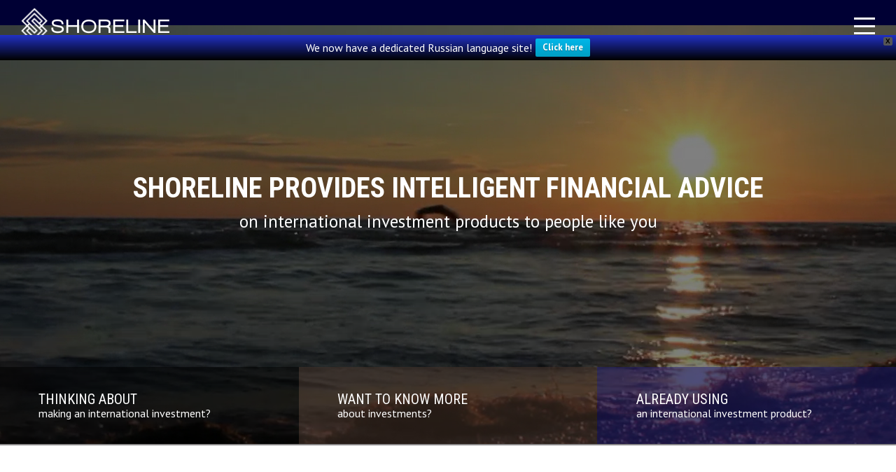

--- FILE ---
content_type: text/html; charset=UTF-8
request_url: https://www.shorelinebrokers.com/
body_size: 23360
content:
<!doctype html><html
class=no-js lang=en-US><head><meta
charset="utf-8"><title>Shoreline Brokers - local advice on international investment products.</title><meta
name="viewport" content="width=device-width, initial-scale=1.0"> <script>(function(w,d,s,l,i){w[l]=w[l]||[];w[l].push({'gtm.start':new Date().getTime(),event:'gtm.js'});var f=d.getElementsByTagName(s)[0],j=d.createElement(s),dl=l!='dataLayer'?'&l='+l:'';j.async=true;j.src='https://www.googletagmanager.com/gtm.js?id='+i+dl;f.parentNode.insertBefore(j,f);})(window,document,'script','dataLayer','GTM-W9R37KK');</script>  <script async src="https://www.googletagmanager.com/gtag/js?id=UA-25466670-1"></script> <script>window.dataLayer=window.dataLayer||[];function gtag(){dataLayer.push(arguments);}
gtag('js',new Date());gtag('config','UA-25466670-1');</script> <link
rel=apple-touch-icon sizes=57x57 href=https://www.shorelinebrokers.com/favicons/apple-touch-icon-57x57.png><link
rel=apple-touch-icon sizes=60x60 href=https://www.shorelinebrokers.com/favicons/apple-touch-icon-60x60.png><link
rel=apple-touch-icon sizes=72x72 href=https://www.shorelinebrokers.com/favicons/apple-touch-icon-72x72.png><link
rel=apple-touch-icon sizes=76x76 href=https://www.shorelinebrokers.com/favicons/apple-touch-icon-76x76.png><link
rel=apple-touch-icon sizes=114x114 href=https://www.shorelinebrokers.com/favicons/apple-touch-icon-114x114.png><link
rel=apple-touch-icon sizes=120x120 href=https://www.shorelinebrokers.com/favicons/apple-touch-icon-120x120.png><link
rel=apple-touch-icon sizes=144x144 href=https://www.shorelinebrokers.com/favicons/apple-touch-icon-144x144.png><link
rel=apple-touch-icon sizes=152x152 href=https://www.shorelinebrokers.com/favicons/apple-touch-icon-152x152.png><link
rel=apple-touch-icon sizes=180x180 href=https://www.shorelinebrokers.com/favicons/apple-touch-icon-180x180.png><link
rel=icon type=image/png href=https://www.shorelinebrokers.com/favicons/favicon-32x32.png sizes=32x32><link
rel=icon type=image/png href=https://www.shorelinebrokers.com/favicons/favicon-194x194.png sizes=194x194><link
rel=icon type=image/png href=https://www.shorelinebrokers.com/favicons/favicon-96x96.png sizes=96x96><link
rel=icon type=image/png href=https://www.shorelinebrokers.com/favicons/android-chrome-192x192.png sizes=192x192><link
rel=icon type=image/png href=https://www.shorelinebrokers.com/favicons/favicon-16x16.png sizes=16x16><link
rel=manifest href=https://www.shorelinebrokers.com/favicons/manifest.json><meta
name="msapplication-TileColor" content="#ffffff"><meta
name="msapplication-TileImage" content="https://www.shorelinebrokers.com/favicons/mstile-144x144.png"><meta
name="theme-color" content="#ffffff"><!--[if IE]><link
rel="shortcut icon" href=https://www.shorelinebrokers.com/favicons/favicon.ico>
<![endif]--> <script>function get_page_lng(){return"en";}function get_theme_path(){return"https://www.shorelinebrokers.com/wp-content/themes/shoreline";}</script><meta
name='robots' content='index, follow, max-image-preview:large, max-snippet:-1, max-video-preview:-1'><meta
name="description" content="Discuss international investments with an expert in person, or online, in Russian or English. International products - local expertise."><link
rel=canonical href=https://www.shorelinebrokers.com/ ><meta
property="og:locale" content="en_US"><meta
property="og:type" content="website"><meta
property="og:title" content="Shoreline Brokers - local advice on international investment products."><meta
property="og:description" content="Discuss international investments with an expert in person, or online, in Russian or English. International products - local expertise."><meta
property="og:url" content="https://www.shorelinebrokers.com/"><meta
property="og:site_name" content="Shoreline Brokers"><meta
property="article:publisher" content="https://www.facebook.com/ShorelineBrokers"><meta
property="article:modified_time" content="2021-01-02T17:14:47+00:00"><meta
property="og:image" content="https://www.shorelinebrokers.com/wp-content/uploads/2020/12/Logo-200x200-Gif.gif"><meta
property="og:image:width" content="210"><meta
property="og:image:height" content="210"><meta
property="og:image:type" content="image/gif"><meta
name="twitter:card" content="summary_large_image"> <script type=application/ld+json class=yoast-schema-graph>{"@context":"https://schema.org","@graph":[{"@type":"WebPage","@id":"https://www.shorelinebrokers.com/","url":"https://www.shorelinebrokers.com/","name":"Shoreline Brokers - local advice on international investment products.","isPartOf":{"@id":"https://www.shorelinebrokers.com/#website"},"about":{"@id":"https://www.shorelinebrokers.com/#organization"},"primaryImageOfPage":{"@id":"https://www.shorelinebrokers.com/#primaryimage"},"image":{"@id":"https://www.shorelinebrokers.com/#primaryimage"},"thumbnailUrl":"https://www.shorelinebrokers.com/wp-content/uploads/2020/12/Logo-200x200-Gif.gif","datePublished":"2019-04-17T12:57:39+00:00","dateModified":"2021-01-02T17:14:47+00:00","description":"Discuss international investments with an expert in person, or online, in Russian or English. International products - local expertise.","breadcrumb":{"@id":"https://www.shorelinebrokers.com/#breadcrumb"},"inLanguage":"en-US","potentialAction":[{"@type":"ReadAction","target":["https://www.shorelinebrokers.com/"]}]},{"@type":"ImageObject","inLanguage":"en-US","@id":"https://www.shorelinebrokers.com/#primaryimage","url":"https://www.shorelinebrokers.com/wp-content/uploads/2020/12/Logo-200x200-Gif.gif","contentUrl":"https://www.shorelinebrokers.com/wp-content/uploads/2020/12/Logo-200x200-Gif.gif","width":210,"height":210,"caption":"Shoreline Logo"},{"@type":"BreadcrumbList","@id":"https://www.shorelinebrokers.com/#breadcrumb","itemListElement":[{"@type":"ListItem","position":1,"name":"Home"}]},{"@type":"WebSite","@id":"https://www.shorelinebrokers.com/#website","url":"https://www.shorelinebrokers.com/","name":"Shoreline Brokers","description":"","publisher":{"@id":"https://www.shorelinebrokers.com/#organization"},"potentialAction":[{"@type":"SearchAction","target":{"@type":"EntryPoint","urlTemplate":"https://www.shorelinebrokers.com/?s={search_term_string}"},"query-input":{"@type":"PropertyValueSpecification","valueRequired":true,"valueName":"search_term_string"}}],"inLanguage":"en-US"},{"@type":"Organization","@id":"https://www.shorelinebrokers.com/#organization","name":"Shoreline Brokers","url":"https://www.shorelinebrokers.com/","logo":{"@type":"ImageObject","inLanguage":"en-US","@id":"https://www.shorelinebrokers.com/#/schema/logo/image/","url":"https://www.shorelinebrokers.com/wp-content/uploads/2015/06/logo-blue.png","contentUrl":"https://www.shorelinebrokers.com/wp-content/uploads/2015/06/logo-blue.png","width":176,"height":44,"caption":"Shoreline Brokers"},"image":{"@id":"https://www.shorelinebrokers.com/#/schema/logo/image/"},"sameAs":["https://www.facebook.com/ShorelineBrokers","https://www.linkedin.com/company/shoreline-brokers","https://www.youtube.com/channel/UC_FzTsgAumvCZ6zULa2yX7w"]}]}</script> <link
rel=dns-prefetch href=//fonts.googleapis.com><link
rel=alternate type=application/rss+xml title="Shoreline Brokers &raquo; Feed" href=https://www.shorelinebrokers.com/feed/ ><link
rel=alternate type=application/rss+xml title="Shoreline Brokers &raquo; Comments Feed" href=https://www.shorelinebrokers.com/comments/feed/ ><link
rel=alternate type=application/rss+xml title="Shoreline Brokers &raquo; Shoreline Brokers Home Comments Feed" href=https://www.shorelinebrokers.com/home/feed/ ><link
rel=alternate title="oEmbed (JSON)" type=application/json+oembed href="https://www.shorelinebrokers.com/wp-json/oembed/1.0/embed?url=https%3A%2F%2Fwww.shorelinebrokers.com%2F"><link
rel=alternate title="oEmbed (XML)" type=text/xml+oembed href="https://www.shorelinebrokers.com/wp-json/oembed/1.0/embed?url=https%3A%2F%2Fwww.shorelinebrokers.com%2F&#038;format=xml"><style id=wp-img-auto-sizes-contain-inline-css>img:is([sizes=auto i],[sizes^="auto," i]){contain-intrinsic-size:3000px 1500px}</style><style id=wp-block-library-inline-css>/*<![CDATA[*/:root{--wp-block-synced-color:#7a00df;--wp-block-synced-color--rgb:122,0,223;--wp-bound-block-color:var(--wp-block-synced-color);--wp-editor-canvas-background:#ddd;--wp-admin-theme-color:#007cba;--wp-admin-theme-color--rgb:0,124,186;--wp-admin-theme-color-darker-10:#006ba1;--wp-admin-theme-color-darker-10--rgb:0,107,160.5;--wp-admin-theme-color-darker-20:#005a87;--wp-admin-theme-color-darker-20--rgb:0,90,135;--wp-admin-border-width-focus:2px}@media (min-resolution:192dpi){:root{--wp-admin-border-width-focus:1.5px}}.wp-element-button{cursor:pointer}:root .has-very-light-gray-background-color{background-color:#eee}:root .has-very-dark-gray-background-color{background-color:#313131}:root .has-very-light-gray-color{color:#eee}:root .has-very-dark-gray-color{color:#313131}:root .has-vivid-green-cyan-to-vivid-cyan-blue-gradient-background{background:linear-gradient(135deg,#00d084,#0693e3)}:root .has-purple-crush-gradient-background{background:linear-gradient(135deg,#34e2e4,#4721fb 50%,#ab1dfe)}:root .has-hazy-dawn-gradient-background{background:linear-gradient(135deg,#faaca8,#dad0ec)}:root .has-subdued-olive-gradient-background{background:linear-gradient(135deg,#fafae1,#67a671)}:root .has-atomic-cream-gradient-background{background:linear-gradient(135deg,#fdd79a,#004a59)}:root .has-nightshade-gradient-background{background:linear-gradient(135deg,#330968,#31cdcf)}:root .has-midnight-gradient-background{background:linear-gradient(135deg,#020381,#2874fc)}:root{--wp--preset--font-size--normal:16px;--wp--preset--font-size--huge:42px}.has-regular-font-size{font-size:1em}.has-larger-font-size{font-size:2.625em}.has-normal-font-size{font-size:var(--wp--preset--font-size--normal)}.has-huge-font-size{font-size:var(--wp--preset--font-size--huge)}.has-text-align-center{text-align:center}.has-text-align-left{text-align:left}.has-text-align-right{text-align:right}.has-fit-text{white-space:nowrap!important}#end-resizable-editor-section{display:none}.aligncenter{clear:both}.items-justified-left{justify-content:flex-start}.items-justified-center{justify-content:center}.items-justified-right{justify-content:flex-end}.items-justified-space-between{justify-content:space-between}.screen-reader-text{border:0;clip-path:inset(50%);height:1px;margin:-1px;overflow:hidden;padding:0;position:absolute;width:1px;word-wrap:normal!important}.screen-reader-text:focus{background-color:#ddd;clip-path:none;color:#444;display:block;font-size:1em;height:auto;left:5px;line-height:normal;padding:15px
23px 14px;text-decoration:none;top:5px;width:auto;z-index:100000}html :where(.has-border-color){border-style:solid}html :where([style*=border-top-color]){border-top-style:solid}html :where([style*=border-right-color]){border-right-style:solid}html :where([style*=border-bottom-color]){border-bottom-style:solid}html :where([style*=border-left-color]){border-left-style:solid}html :where([style*=border-width]){border-style:solid}html :where([style*=border-top-width]){border-top-style:solid}html :where([style*=border-right-width]){border-right-style:solid}html :where([style*=border-bottom-width]){border-bottom-style:solid}html :where([style*=border-left-width]){border-left-style:solid}html :where(img[class*=wp-image-]){height:auto;max-width:100%}:where(figure){margin:0
0 1em}html :where(.is-position-sticky){--wp-admin--admin-bar--position-offset:var(--wp-admin--admin-bar--height,0px)}@media screen and (max-width:600px){html:where(.is-position-sticky){--wp-admin--admin-bar--position-offset:0px}}/*]]>*/</style><style id=global-styles-inline-css>/*<![CDATA[*/:root{--wp--preset--aspect-ratio--square:1;--wp--preset--aspect-ratio--4-3:4/3;--wp--preset--aspect-ratio--3-4:3/4;--wp--preset--aspect-ratio--3-2:3/2;--wp--preset--aspect-ratio--2-3:2/3;--wp--preset--aspect-ratio--16-9:16/9;--wp--preset--aspect-ratio--9-16:9/16;--wp--preset--color--black:#000;--wp--preset--color--cyan-bluish-gray:#abb8c3;--wp--preset--color--white:#fff;--wp--preset--color--pale-pink:#f78da7;--wp--preset--color--vivid-red:#cf2e2e;--wp--preset--color--luminous-vivid-orange:#ff6900;--wp--preset--color--luminous-vivid-amber:#fcb900;--wp--preset--color--light-green-cyan:#7bdcb5;--wp--preset--color--vivid-green-cyan:#00d084;--wp--preset--color--pale-cyan-blue:#8ed1fc;--wp--preset--color--vivid-cyan-blue:#0693e3;--wp--preset--color--vivid-purple:#9b51e0;--wp--preset--gradient--vivid-cyan-blue-to-vivid-purple:linear-gradient(135deg,rgb(6,147,227) 0%,rgb(155,81,224) 100%);--wp--preset--gradient--light-green-cyan-to-vivid-green-cyan:linear-gradient(135deg,rgb(122,220,180) 0%,rgb(0,208,130) 100%);--wp--preset--gradient--luminous-vivid-amber-to-luminous-vivid-orange:linear-gradient(135deg,rgb(252,185,0) 0%,rgb(255,105,0) 100%);--wp--preset--gradient--luminous-vivid-orange-to-vivid-red:linear-gradient(135deg,rgb(255,105,0) 0%,rgb(207,46,46) 100%);--wp--preset--gradient--very-light-gray-to-cyan-bluish-gray:linear-gradient(135deg,rgb(238,238,238) 0%,rgb(169,184,195) 100%);--wp--preset--gradient--cool-to-warm-spectrum:linear-gradient(135deg,rgb(74,234,220) 0%,rgb(151,120,209) 20%,rgb(207,42,186) 40%,rgb(238,44,130) 60%,rgb(251,105,98) 80%,rgb(254,248,76) 100%);--wp--preset--gradient--blush-light-purple:linear-gradient(135deg,rgb(255,206,236) 0%,rgb(152,150,240) 100%);--wp--preset--gradient--blush-bordeaux:linear-gradient(135deg,rgb(254,205,165) 0%,rgb(254,45,45) 50%,rgb(107,0,62) 100%);--wp--preset--gradient--luminous-dusk:linear-gradient(135deg,rgb(255,203,112) 0%,rgb(199,81,192) 50%,rgb(65,88,208) 100%);--wp--preset--gradient--pale-ocean:linear-gradient(135deg,rgb(255,245,203) 0%,rgb(182,227,212) 50%,rgb(51,167,181) 100%);--wp--preset--gradient--electric-grass:linear-gradient(135deg,rgb(202,248,128) 0%,rgb(113,206,126) 100%);--wp--preset--gradient--midnight:linear-gradient(135deg,rgb(2,3,129) 0%,rgb(40,116,252) 100%);--wp--preset--font-size--small:13px;--wp--preset--font-size--medium:20px;--wp--preset--font-size--large:36px;--wp--preset--font-size--x-large:42px;--wp--preset--spacing--20:0.44rem;--wp--preset--spacing--30:0.67rem;--wp--preset--spacing--40:1rem;--wp--preset--spacing--50:1.5rem;--wp--preset--spacing--60:2.25rem;--wp--preset--spacing--70:3.38rem;--wp--preset--spacing--80:5.06rem;--wp--preset--shadow--natural:6px 6px 9px rgba(0, 0, 0, 0.2);--wp--preset--shadow--deep:12px 12px 50px rgba(0, 0, 0, 0.4);--wp--preset--shadow--sharp:6px 6px 0px rgba(0, 0, 0, 0.2);--wp--preset--shadow--outlined:6px 6px 0px -3px rgb(255, 255, 255), 6px 6px rgb(0, 0, 0);--wp--preset--shadow--crisp:6px 6px 0px rgb(0, 0, 0)}:where(.is-layout-flex){gap:0.5em}:where(.is-layout-grid){gap:0.5em}body .is-layout-flex{display:flex}.is-layout-flex{flex-wrap:wrap;align-items:center}.is-layout-flex>:is(*,div){margin:0}body .is-layout-grid{display:grid}.is-layout-grid>:is(*,div){margin:0}:where(.wp-block-columns.is-layout-flex){gap:2em}:where(.wp-block-columns.is-layout-grid){gap:2em}:where(.wp-block-post-template.is-layout-flex){gap:1.25em}:where(.wp-block-post-template.is-layout-grid){gap:1.25em}.has-black-color{color:var(--wp--preset--color--black) !important}.has-cyan-bluish-gray-color{color:var(--wp--preset--color--cyan-bluish-gray) !important}.has-white-color{color:var(--wp--preset--color--white) !important}.has-pale-pink-color{color:var(--wp--preset--color--pale-pink) !important}.has-vivid-red-color{color:var(--wp--preset--color--vivid-red) !important}.has-luminous-vivid-orange-color{color:var(--wp--preset--color--luminous-vivid-orange) !important}.has-luminous-vivid-amber-color{color:var(--wp--preset--color--luminous-vivid-amber) !important}.has-light-green-cyan-color{color:var(--wp--preset--color--light-green-cyan) !important}.has-vivid-green-cyan-color{color:var(--wp--preset--color--vivid-green-cyan) !important}.has-pale-cyan-blue-color{color:var(--wp--preset--color--pale-cyan-blue) !important}.has-vivid-cyan-blue-color{color:var(--wp--preset--color--vivid-cyan-blue) !important}.has-vivid-purple-color{color:var(--wp--preset--color--vivid-purple) !important}.has-black-background-color{background-color:var(--wp--preset--color--black) !important}.has-cyan-bluish-gray-background-color{background-color:var(--wp--preset--color--cyan-bluish-gray) !important}.has-white-background-color{background-color:var(--wp--preset--color--white) !important}.has-pale-pink-background-color{background-color:var(--wp--preset--color--pale-pink) !important}.has-vivid-red-background-color{background-color:var(--wp--preset--color--vivid-red) !important}.has-luminous-vivid-orange-background-color{background-color:var(--wp--preset--color--luminous-vivid-orange) !important}.has-luminous-vivid-amber-background-color{background-color:var(--wp--preset--color--luminous-vivid-amber) !important}.has-light-green-cyan-background-color{background-color:var(--wp--preset--color--light-green-cyan) !important}.has-vivid-green-cyan-background-color{background-color:var(--wp--preset--color--vivid-green-cyan) !important}.has-pale-cyan-blue-background-color{background-color:var(--wp--preset--color--pale-cyan-blue) !important}.has-vivid-cyan-blue-background-color{background-color:var(--wp--preset--color--vivid-cyan-blue) !important}.has-vivid-purple-background-color{background-color:var(--wp--preset--color--vivid-purple) !important}.has-black-border-color{border-color:var(--wp--preset--color--black) !important}.has-cyan-bluish-gray-border-color{border-color:var(--wp--preset--color--cyan-bluish-gray) !important}.has-white-border-color{border-color:var(--wp--preset--color--white) !important}.has-pale-pink-border-color{border-color:var(--wp--preset--color--pale-pink) !important}.has-vivid-red-border-color{border-color:var(--wp--preset--color--vivid-red) !important}.has-luminous-vivid-orange-border-color{border-color:var(--wp--preset--color--luminous-vivid-orange) !important}.has-luminous-vivid-amber-border-color{border-color:var(--wp--preset--color--luminous-vivid-amber) !important}.has-light-green-cyan-border-color{border-color:var(--wp--preset--color--light-green-cyan) !important}.has-vivid-green-cyan-border-color{border-color:var(--wp--preset--color--vivid-green-cyan) !important}.has-pale-cyan-blue-border-color{border-color:var(--wp--preset--color--pale-cyan-blue) !important}.has-vivid-cyan-blue-border-color{border-color:var(--wp--preset--color--vivid-cyan-blue) !important}.has-vivid-purple-border-color{border-color:var(--wp--preset--color--vivid-purple) !important}.has-vivid-cyan-blue-to-vivid-purple-gradient-background{background:var(--wp--preset--gradient--vivid-cyan-blue-to-vivid-purple) !important}.has-light-green-cyan-to-vivid-green-cyan-gradient-background{background:var(--wp--preset--gradient--light-green-cyan-to-vivid-green-cyan) !important}.has-luminous-vivid-amber-to-luminous-vivid-orange-gradient-background{background:var(--wp--preset--gradient--luminous-vivid-amber-to-luminous-vivid-orange) !important}.has-luminous-vivid-orange-to-vivid-red-gradient-background{background:var(--wp--preset--gradient--luminous-vivid-orange-to-vivid-red) !important}.has-very-light-gray-to-cyan-bluish-gray-gradient-background{background:var(--wp--preset--gradient--very-light-gray-to-cyan-bluish-gray) !important}.has-cool-to-warm-spectrum-gradient-background{background:var(--wp--preset--gradient--cool-to-warm-spectrum) !important}.has-blush-light-purple-gradient-background{background:var(--wp--preset--gradient--blush-light-purple) !important}.has-blush-bordeaux-gradient-background{background:var(--wp--preset--gradient--blush-bordeaux) !important}.has-luminous-dusk-gradient-background{background:var(--wp--preset--gradient--luminous-dusk) !important}.has-pale-ocean-gradient-background{background:var(--wp--preset--gradient--pale-ocean) !important}.has-electric-grass-gradient-background{background:var(--wp--preset--gradient--electric-grass) !important}.has-midnight-gradient-background{background:var(--wp--preset--gradient--midnight) !important}.has-small-font-size{font-size:var(--wp--preset--font-size--small) !important}.has-medium-font-size{font-size:var(--wp--preset--font-size--medium) !important}.has-large-font-size{font-size:var(--wp--preset--font-size--large) !important}.has-x-large-font-size{font-size:var(--wp--preset--font-size--x-large) !important}/*]]>*/</style><style id=classic-theme-styles-inline-css>/*! This file is auto-generated */
.wp-block-button__link{color:#fff;background-color:#32373c;border-radius:9999px;box-shadow:none;text-decoration:none;padding:calc(.667em + 2px) calc(1.333em + 2px);font-size:1.125em}.wp-block-file__button{background:#32373c;color:#fff;text-decoration:none}</style><link
rel=stylesheet id=wpfront-notification-bar-css href='https://www.shorelinebrokers.com/wp-content/plugins/wpfront-notification-bar/css/wpfront-notification-bar.min.css?ver=3.5.1.05102' type=text/css media=all><link
rel=stylesheet id=tablepress-default-css href='https://www.shorelinebrokers.com/wp-content/plugins/tablepress/css/build/default.css?ver=3.2.6' type=text/css media=all><link
rel=stylesheet id=joints-stylesheet-css href='https://www.shorelinebrokers.com/wp-content/themes/shoreline/library/css/style.css?ver=1438350541' type=text/css media=all><link
rel=stylesheet id=popup-css href='https://www.shorelinebrokers.com/wp-content/themes/shoreline/library/css/popup.css?ver=1502457373' type=text/css media=all><link
rel=stylesheet id=pt-sans-css href='https://fonts.googleapis.com/css?family=PT+Sans%3A400%2C700%2C400italic&#038;ver=50a0f144845285492096b50b78b70baf' type=text/css media=all><link
rel=stylesheet id=roboto-cond-css href='https://fonts.googleapis.com/css?family=Roboto+Condensed%3A400%2C400italic%2C700%2C700italic&#038;ver=50a0f144845285492096b50b78b70baf' type=text/css media=all> <script src="https://www.shorelinebrokers.com/wp-includes/js/jquery/jquery.min.js?ver=3.7.1" id=jquery-core-js></script> <script src="https://www.shorelinebrokers.com/wp-includes/js/jquery/jquery-migrate.min.js?ver=3.4.1" id=jquery-migrate-js></script> <script src="https://www.shorelinebrokers.com/wp-content/plugins/wpfront-notification-bar/js/wpfront-notification-bar.min.js?ver=3.5.1.05102" id=wpfront-notification-bar-js></script> <link
rel=https://api.w.org/ href=https://www.shorelinebrokers.com/wp-json/ ><link
rel=alternate title=JSON type=application/json href=https://www.shorelinebrokers.com/wp-json/wp/v2/pages/20><link
rel=shortlink href=https://www.shorelinebrokers.com/ ><style>.top-block .h-menu-container .h-menu.list-count1:hover{height:62.5rem}.top-block .h-menu-container .h-menu.list-count1:hover .menu-title{bottom:5rem}.top-block .h-menu-container .h-menu.list-count2:hover{height:62.5rem}.top-block .h-menu-container .h-menu.list-count2:hover .menu-title{bottom:6.875rem}.top-block .h-menu-container .h-menu.list-count3:hover{height:62.5rem}.top-block .h-menu-container .h-menu.list-count3:hover .menu-title{bottom:8.75rem}.top-block .h-menu-container .h-menu.list-count4:hover{height:62.5rem}.top-block .h-menu-container .h-menu.list-count4:hover .menu-title{bottom:10.625rem}.top-block .h-menu-container .h-menu.list-count5:hover{height:62.5rem}.top-block .h-menu-container .h-menu.list-count5:hover .menu-title{bottom:12.5rem}.top-block .h-menu-container .h-menu.list-count6:hover{height:62.5rem}.top-block .h-menu-container .h-menu.list-count6:hover .menu-title{bottom:14.375rem}.top-block .h-menu-container .h-menu.list-count7:hover{height:62.5rem}.top-block .h-menu-container .h-menu.list-count7:hover .menu-title{bottom:16.25rem}.top-block .h-menu-container .h-menu.list-count8:hover{height:62.5rem}.top-block .h-menu-container .h-menu.list-count8:hover .menu-title{bottom:18.125rem}.top-block .h-menu-container .h-menu.list-count9:hover{height:62.5rem}.top-block .h-menu-container .h-menu.list-count9:hover .menu-title{bottom:20rem}.top-block .h-menu-container .h-menu.list-count10:hover{height:62.5rem}.top-block .h-menu-container .h-menu.list-count10:hover .menu-title{bottom:21.875rem}.top-block .h-menu-container .h-menu.list-count11:hover{height:62.5rem}.top-block .h-menu-container .h-menu.list-count11:hover .menu-title{bottom:23.75rem}.top-block .h-menu-container .h-menu.list-count12:hover{height:62.5rem}.top-block .h-menu-container .h-menu.list-count12:hover .menu-title{bottom:25.625rem}.top-block .h-menu-container .h-menu.list-count13:hover{height:62.5rem}.top-block .h-menu-container .h-menu.list-count13:hover .menu-title{bottom:27.5rem}.top-block .h-menu-container .h-menu.list-count14:hover{height:62.5rem}.top-block .h-menu-container .h-menu.list-count14:hover .menu-title{bottom:29.375rem}.top-block .h-menu-container .h-menu.list-count15:hover{height:62.5rem}.top-block .h-menu-container .h-menu.list-count15:hover .menu-title{bottom:31.25rem}.top-block .h-menu-container .h-menu.list-count16:hover{height:62.5rem}.top-block .h-menu-container .h-menu.list-count16:hover .menu-title{bottom:33.125rem}.top-block .h-menu-container .h-menu.list-count17:hover{height:62.5rem}.top-block .h-menu-container .h-menu.list-count17:hover .menu-title{bottom:35rem}.top-block .h-menu-container .h-menu.list-count18:hover{height:62.5rem}.top-block .h-menu-container .h-menu.list-count18:hover .menu-title{bottom:36.875rem}.top-block .h-menu-container .h-menu.list-count19:hover{height:62.5rem}.top-block .h-menu-container .h-menu.list-count19:hover .menu-title{bottom:38.75rem}</style><style>.yikes-mailchimp-container span.EMAIL-label{display:none}.yikes-easy-mc-form{position:relative}.yikes-easy-mc-form .field-no-label, .yikes-easy-mc-form label,
.yikes-easy-mc-form input[type=text], .yikes-easy-mc-form input[type=url], .yikes-easy-mc-form input[type=email], .yikes-easy-mc-form input[type=number], .yikes-easy-mc-form
select{margin:0
!important}form.yikes-easy-mc-form .yikes-easy-mc-submit-button{position:absolute;top:0;right:0;bottom:0;width:48px;margin:0
!important;border:2px
solid #211869;background:#211869;color:#fff}.yikes-easy-mc-form input[type=text], .yikes-easy-mc-form input[type=url], form.yikes-easy-mc-form input[type=email], .yikes-easy-mc-form input[type=number], .yikes-easy-mc-form input[type=password], .yikes-easy-mc-form select, .yikes-easy-mc-form
textarea{border:2px
solid #211869;font-size:14px;font-size:0.875rem;line-height:44px;line-height:2.75rem;line-height:1;height:48px;height:3rem;padding:10px}</style><link
rel=stylesheet id=yikes-inc-easy-mailchimp-public-styles-css href='https://www.shorelinebrokers.com/wp-content/plugins/yikes-inc-easy-mailchimp-extender/public/css/yikes-inc-easy-mailchimp-extender-public.min.css?ver=50a0f144845285492096b50b78b70baf' type=text/css media=all></head><body
class="home wp-singular page-template page-template-page-home page-template-page-home-php page page-id-20 wp-theme-shoreline page-home fpt-template-shoreline">
<noscript><iframe
src="https://www.googletagmanager.com/ns.html?id=GTM-W9R37KK"
height=0 width=0 style=display:none;visibility:hidden></iframe></noscript><div
id=container><header
class=header role=banner><nav
class="top-bar fixed"><div
class=logo-nav>
<a
class=logo href=https://www.shorelinebrokers.com rel=nofollow>
<img
class=icon src=https://www.shorelinebrokers.com/wp-content/themes/shoreline/library/images/logo-icon.png alt="Shoreline Brokers">
<img
class=title src=https://www.shorelinebrokers.com/wp-content/themes/shoreline/library/images/logo-title.png alt="Shoreline Brokers">
</a><button
class="hamburger htx">
<span>toggle menu</span>
</button></div><div
class=top-menu-w><div
class=row><div
class="top-menu small-12 columns"><ul
id=menu-main-menu class><li
id=menu-item-18 class="menu-item menu-item-type-post_type menu-item-object-page menu-item-18 menu-item-why-shoreline"><a
href=https://www.shorelinebrokers.com/why-shoreline/ >Why Shoreline?</a></li>
<li
id=menu-item-17 class="menu-item menu-item-type-post_type menu-item-object-page menu-item-17 menu-item-shoreline-solutions"><a
href=https://www.shorelinebrokers.com/shoreline-solutions/ >Shoreline Solutions</a></li>
<li
id=menu-item-59 class="menu-item menu-item-type-post_type menu-item-object-page menu-item-59 menu-item-knowledge-centre"><a
href=https://www.shorelinebrokers.com/knowledge-centre/ >Knowledge Centre</a></li>
<li
id=menu-item-15 class="menu-item menu-item-type-post_type menu-item-object-page menu-item-15 menu-item-investment-ideas"><a
href=https://www.shorelinebrokers.com/investment-ideas/ >Investment Ideas</a></li>
<li
id=menu-item-14 class="menu-item menu-item-type-post_type menu-item-object-page menu-item-14 menu-item-contacts"><a
href=https://www.shorelinebrokers.com/contacts/ >Get in touch with a specialist</a></li></ul></div></div></div></nav><div
class=top-block><video
loop=loop preload=auto autoplay loop muted>
<source
src=https://www.shorelinebrokers.com/wp-content/themes/shoreline/library/video/shoreline.webm type=video/webm>
<source
src=https://www.shorelinebrokers.com/wp-content/themes/shoreline/library/video/shoreline.ogv type=video/ogg>
<source
src=https://www.shorelinebrokers.com/wp-content/themes/shoreline/library/video/shoreline.mp4 type=video/mp4></video><div
class="dark-overlay moderate"></div><div
class=fixed-area><h1 class="title">
Shoreline Provides Intelligent Financial Advice</h1><div
class=desc>
on international investment products to people like you</div></div><div
class="h-menu-container count3"><div
class=h-menu-w><div
class="h-menu nr1 list-count5"><div
class=menu-title><p
class=title1>
THINKING ABOUT</p><p
class=title2>making an international investment?</p></div><ul>
<li><a
href=http://www.shorelinebrokers.com/shoreline-solutions/international-medical-insurance/ >International medical insurance</a></li>
<li><a
href=https://www.shorelinebrokers.com/shoreline-solutions/low-life-insurance-premium/ >Life insurance</a></li>
<li><a
href=https://www.shorelinebrokers.com/shoreline-solutions/save-children-education-fees/ >Regular saving for education fees</a></li>
<li><a
href=https://www.shorelinebrokers.com/shoreline-solutions/international-retirement-pension-calculator/ >Regular saving for your pension</a></li>
<li><a
href=https://www.shorelinebrokers.com/shoreline-solutions/save-or-invest-negative-interest/ >Asset management</a></li></ul></div></div><div
class=h-menu-w><div
class="h-menu nr2 list-count3"><div
class=menu-title><p
class=title1>
WANT TO KNOW MORE</p><p
class=title2>about investments?</p></div><ul>
<li><a
href=https://www.shorelinebrokers.com/knowledge-centre/stages-financial-life-cycle/ >The financial lifecycle</a></li>
<li><a
href=https://www.shorelinebrokers.com/knowledge-centre/risk-tolerance-investor/ >Risk profiles</a></li>
<li><a
href=https://www.shorelinebrokers.com/shoreline-solutions/save-or-invest-negative-interest/invest-bank-or-insurance/ >Save or invest?</a></li></ul></div></div><div
class=h-menu-w><div
class="h-menu nr3 list-count3"><div
class=menu-title><p
class=title1>
ALREADY USING</p><p
class=title2>an international investment product?</p></div><ul>
<li><a
href=https://www.shorelinebrokers.com/shoreline-solutions/service-international-saving-plans/ >Service for your plan &amp; FAQs</a></li>
<li><a
href=https://www.shorelinebrokers.com/shoreline-solutions/contact-international-financial-adviser/ >Lost contact with your adviser?</a></li>
<li><a
href=https://www.shorelinebrokers.com/shoreline-solutions/investment-portfolio-check-up/ >Review your Investments</a></li></ul></div></div></div></div></header><div
id=content><div
class=row><div
class=feat-why-subscribe><div
class="features show-for-large-up large-4 columns"><ul
class=checked-list>
<li
class=check>
Practical straightforward solutions </li>
<li
class=globe>
Always there - wherever you are in the world </li>
<li
class=hear>
Tell us - how can we help you? </li></ul></div><div
class="why-shoreline-video small-12 large-4 columns">
<a
href=https://www.shorelinebrokers.com/why-shoreline/ class=cover-parent></a><div
class=text>
<span
class=why>WHY</span><br>
<span
class=shoreline>SHORELINE?</span></div>
<br
class=show-for-large-up><div
class=play></div></div><div
class="subscribe small-12 large-4 columns" style=padding-bottom:15px>
<label
style=margin-bottom:10px;display:block>Subscribe to our Newsletter</label><section
id=yikes-mailchimp-container-2 class="yikes-mailchimp-container yikes-mailchimp-container-2 "><form
id=shoreline-brokers-newsletter-2 class="yikes-easy-mc-form yikes-easy-mc-form-2  " method=POST data-attr-form-id=2><label
for=yikes-easy-mc-form-2-EMAIL  class="EMAIL-label yikes-mailchimp-field-required ">
<span
class=EMAIL-label>
Email Address	</span>
<input
id=yikes-easy-mc-form-2-EMAIL  name=EMAIL  placeholder="Email address"  class="yikes-easy-mc-email "  required=required type=email  value>
</label>
<input
type=hidden name=yikes-mailchimp-honeypot id=yikes-mailchimp-honeypot-2 value>
<input
type=hidden name=yikes-mailchimp-associated-list-id id=yikes-mailchimp-associated-list-id-2 value=bb7a094e28>
<input
type=hidden name=yikes-mailchimp-submitted-form id=yikes-mailchimp-submitted-form-2 value=2>
<button
type=submit class="yikes-easy-mc-submit-button yikes-easy-mc-submit-button-2 btn btn-primary "> <span
class=yikes-mailchimp-submit-button-span-text>&gt;</span></button>
<input
type=hidden id=yikes_easy_mc_new_subscriber_2 name=yikes_easy_mc_new_subscriber value=a79e7e9c80>
<input
type=hidden name=_wp_http_referer value=/ ></form></section></div></div></div><div
class="shoreline-solutions home-block"><div
class="box-w heading"><div
class="box restore-gutter"><div
class="dark-overlay dark"></div><h2>SHORELINE <br>SOLUTIONS</h2>
<a
href=https://www.shorelinebrokers.com/shoreline-solutions/ class="button transparent">More about our products</a></div></div><div
class="box-w post"><div
class="box center-box" style="background-image:url('https://www.shorelinebrokers.com/wp-content/uploads/2015/05/review-investments.jpg') ">
<a
href=https://www.shorelinebrokers.com/shoreline-solutions/investment-portfolio-check-up/ class=cover-parent></a><div
class="info restore-gutter"><div
class="dark-overlay moderate"></div><div
class=post-data>Investment portfolio check-up / <span
class=date>September 21, 2019</span></div><div
class=share>
<span>Share</span>
<a
href="http://www.linkedin.com/shareArticle?mini=true&url=https://www.shorelinebrokers.com/shoreline-solutions/investment-portfolio-check-up/&title=Investment portfolio check-up" target=_blank title="Share on Linkedin"
onclick="linkedin_share('https://www.shorelinebrokers.com/shoreline-solutions/investment-portfolio-check-up/', 'Investment portfolio check-up');
return false;">
<picture>
<source
type=image/svg+xml
srcset=https://www.shorelinebrokers.com/wp-content/themes/shoreline/library/images/icons/linkedin.svg>
<img
src=https://www.shorelinebrokers.com/wp-content/themes/shoreline/library/images/icons/linkedin.png alt="Share on LinkedIn">
</picture>
</a>
<a
href="https://www.facebook.com/sharer/sharer.php?u=https://www.shorelinebrokers.com/shoreline-solutions/investment-portfolio-check-up/" target=_blank title="Share on Facebook"
onclick="fb_share('https://www.shorelinebrokers.com/shoreline-solutions/investment-portfolio-check-up/');
return false;">
<picture>
<source
type=image/svg+xml
srcset=https://www.shorelinebrokers.com/wp-content/themes/shoreline/library/images/icons/fb.svg>
<img
src=https://www.shorelinebrokers.com/wp-content/themes/shoreline/library/images/icons/fb.png alt="Share on Facebook">
</picture></a>
<a
href="https://twitter.com/share?lang=en&url=https://www.shorelinebrokers.com/shoreline-solutions/investment-portfolio-check-up/" class=twitter-share-button target=_blank title="Share on Twitter"
onclick="twitter_share('https://www.shorelinebrokers.com/shoreline-solutions/investment-portfolio-check-up/');
return false;">
<picture>
<source
type=image/svg+xml
srcset=https://www.shorelinebrokers.com/wp-content/themes/shoreline/library/images/icons/tw.svg>
<img
src=https://www.shorelinebrokers.com/wp-content/themes/shoreline/library/images/icons/tw.png alt="Follow Us on Twitter">
</picture>
</a></div></div></div><div
class="box right-box" style="background-image:url('https://www.shorelinebrokers.com/wp-content/themes/shoreline/library/images/youtube-th/JW4XR-t36rQ.jpg') ">
<a
href=https://www.shorelinebrokers.com/shoreline-solutions/international-retirement-pension-calculator/ class=cover-parent></a><div
class="info restore-gutter"><div
class="dark-overlay moderate"></div><div
class=post-data>How to secure an international retirement? - Free pension calculator. / <span
class=date>April 08, 2019</span></div><div
class=share>
<span>Share</span>
<a
href="http://www.linkedin.com/shareArticle?mini=true&url=https://www.shorelinebrokers.com/shoreline-solutions/international-retirement-pension-calculator/&title=How to secure an international retirement? - Free pension calculator." target=_blank title="Share on Linkedin"
onclick="linkedin_share('https://www.shorelinebrokers.com/shoreline-solutions/international-retirement-pension-calculator/', 'How to secure an international retirement? - Free pension calculator.');
return false;">
<picture>
<source
type=image/svg+xml
srcset=https://www.shorelinebrokers.com/wp-content/themes/shoreline/library/images/icons/linkedin.svg>
<img
src=https://www.shorelinebrokers.com/wp-content/themes/shoreline/library/images/icons/linkedin.png alt="Share on LinkedIn">
</picture>
</a>
<a
href="https://www.facebook.com/sharer/sharer.php?u=https://www.shorelinebrokers.com/shoreline-solutions/international-retirement-pension-calculator/" target=_blank title="Share on Facebook"
onclick="fb_share('https://www.shorelinebrokers.com/shoreline-solutions/international-retirement-pension-calculator/');
return false;">
<picture>
<source
type=image/svg+xml
srcset=https://www.shorelinebrokers.com/wp-content/themes/shoreline/library/images/icons/fb.svg>
<img
src=https://www.shorelinebrokers.com/wp-content/themes/shoreline/library/images/icons/fb.png alt="Share on Facebook">
</picture></a>
<a
href="https://twitter.com/share?lang=en&url=https://www.shorelinebrokers.com/shoreline-solutions/international-retirement-pension-calculator/" class=twitter-share-button target=_blank title="Share on Twitter"
onclick="twitter_share('https://www.shorelinebrokers.com/shoreline-solutions/international-retirement-pension-calculator/');
return false;">
<picture>
<source
type=image/svg+xml
srcset=https://www.shorelinebrokers.com/wp-content/themes/shoreline/library/images/icons/tw.svg>
<img
src=https://www.shorelinebrokers.com/wp-content/themes/shoreline/library/images/icons/tw.png alt="Follow Us on Twitter">
</picture>
</a></div></div></div><div
class="box right-box" style="background-image:url('https://www.shorelinebrokers.com/wp-content/uploads/2015/05/lost-contact.jpg') ">
<a
href=https://www.shorelinebrokers.com/shoreline-solutions/contact-international-financial-adviser/ class=cover-parent></a><div
class="info restore-gutter"><div
class="dark-overlay moderate"></div><div
class=post-data>I don't know where my adviser is - can you help? / <span
class=date>September 03, 2018</span></div><div
class=share>
<span>Share</span>
<a
href="http://www.linkedin.com/shareArticle?mini=true&url=https://www.shorelinebrokers.com/shoreline-solutions/contact-international-financial-adviser/&title=I don't know where my adviser is - can you help?" target=_blank title="Share on Linkedin"
onclick="linkedin_share('https://www.shorelinebrokers.com/shoreline-solutions/contact-international-financial-adviser/', 'I don't know where my adviser is - can you help?');
return false;">
<picture>
<source
type=image/svg+xml
srcset=https://www.shorelinebrokers.com/wp-content/themes/shoreline/library/images/icons/linkedin.svg>
<img
src=https://www.shorelinebrokers.com/wp-content/themes/shoreline/library/images/icons/linkedin.png alt="Share on LinkedIn">
</picture>
</a>
<a
href="https://www.facebook.com/sharer/sharer.php?u=https://www.shorelinebrokers.com/shoreline-solutions/contact-international-financial-adviser/" target=_blank title="Share on Facebook"
onclick="fb_share('https://www.shorelinebrokers.com/shoreline-solutions/contact-international-financial-adviser/');
return false;">
<picture>
<source
type=image/svg+xml
srcset=https://www.shorelinebrokers.com/wp-content/themes/shoreline/library/images/icons/fb.svg>
<img
src=https://www.shorelinebrokers.com/wp-content/themes/shoreline/library/images/icons/fb.png alt="Share on Facebook">
</picture></a>
<a
href="https://twitter.com/share?lang=en&url=https://www.shorelinebrokers.com/shoreline-solutions/contact-international-financial-adviser/" class=twitter-share-button target=_blank title="Share on Twitter"
onclick="twitter_share('https://www.shorelinebrokers.com/shoreline-solutions/contact-international-financial-adviser/');
return false;">
<picture>
<source
type=image/svg+xml
srcset=https://www.shorelinebrokers.com/wp-content/themes/shoreline/library/images/icons/tw.svg>
<img
src=https://www.shorelinebrokers.com/wp-content/themes/shoreline/library/images/icons/tw.png alt="Follow Us on Twitter">
</picture>
</a></div></div></div><div
class="box right-box" style="background-image:url('https://www.shorelinebrokers.com/wp-content/uploads/2015/05/returns.jpg') ">
<a
href=https://www.shorelinebrokers.com/shoreline-solutions/save-or-invest-negative-interest/ class=cover-parent></a><div
class="info restore-gutter"><div
class="dark-overlay moderate"></div><div
class=post-data>Saving account or investment portfolio – What is better? / <span
class=date>June 02, 2018</span></div><div
class=share>
<span>Share</span>
<a
href="http://www.linkedin.com/shareArticle?mini=true&url=https://www.shorelinebrokers.com/shoreline-solutions/save-or-invest-negative-interest/&title=Saving account or investment portfolio – What is better?" target=_blank title="Share on Linkedin"
onclick="linkedin_share('https://www.shorelinebrokers.com/shoreline-solutions/save-or-invest-negative-interest/', 'Saving account or investment portfolio – What is better?');
return false;">
<picture>
<source
type=image/svg+xml
srcset=https://www.shorelinebrokers.com/wp-content/themes/shoreline/library/images/icons/linkedin.svg>
<img
src=https://www.shorelinebrokers.com/wp-content/themes/shoreline/library/images/icons/linkedin.png alt="Share on LinkedIn">
</picture>
</a>
<a
href="https://www.facebook.com/sharer/sharer.php?u=https://www.shorelinebrokers.com/shoreline-solutions/save-or-invest-negative-interest/" target=_blank title="Share on Facebook"
onclick="fb_share('https://www.shorelinebrokers.com/shoreline-solutions/save-or-invest-negative-interest/');
return false;">
<picture>
<source
type=image/svg+xml
srcset=https://www.shorelinebrokers.com/wp-content/themes/shoreline/library/images/icons/fb.svg>
<img
src=https://www.shorelinebrokers.com/wp-content/themes/shoreline/library/images/icons/fb.png alt="Share on Facebook">
</picture></a>
<a
href="https://twitter.com/share?lang=en&url=https://www.shorelinebrokers.com/shoreline-solutions/save-or-invest-negative-interest/" class=twitter-share-button target=_blank title="Share on Twitter"
onclick="twitter_share('https://www.shorelinebrokers.com/shoreline-solutions/save-or-invest-negative-interest/');
return false;">
<picture>
<source
type=image/svg+xml
srcset=https://www.shorelinebrokers.com/wp-content/themes/shoreline/library/images/icons/tw.svg>
<img
src=https://www.shorelinebrokers.com/wp-content/themes/shoreline/library/images/icons/tw.png alt="Follow Us on Twitter">
</picture>
</a></div></div></div><div
class="box right-box" style="background-image:url('https://www.shorelinebrokers.com/wp-content/themes/shoreline/library/images/youtube-th/3KQH-zemU4Y.jpg') ">
<a
href=https://www.shorelinebrokers.com/shoreline-solutions/save-children-education-fees/ class=cover-parent></a><div
class="info restore-gutter"><div
class="dark-overlay moderate"></div><div
class=post-data>How to save on education fees for children? / <span
class=date>March 29, 2018</span></div><div
class=share>
<span>Share</span>
<a
href="http://www.linkedin.com/shareArticle?mini=true&url=https://www.shorelinebrokers.com/shoreline-solutions/save-children-education-fees/&title=How to save on education fees for children?" target=_blank title="Share on Linkedin"
onclick="linkedin_share('https://www.shorelinebrokers.com/shoreline-solutions/save-children-education-fees/', 'How to save on education fees for children?');
return false;">
<picture>
<source
type=image/svg+xml
srcset=https://www.shorelinebrokers.com/wp-content/themes/shoreline/library/images/icons/linkedin.svg>
<img
src=https://www.shorelinebrokers.com/wp-content/themes/shoreline/library/images/icons/linkedin.png alt="Share on LinkedIn">
</picture>
</a>
<a
href="https://www.facebook.com/sharer/sharer.php?u=https://www.shorelinebrokers.com/shoreline-solutions/save-children-education-fees/" target=_blank title="Share on Facebook"
onclick="fb_share('https://www.shorelinebrokers.com/shoreline-solutions/save-children-education-fees/');
return false;">
<picture>
<source
type=image/svg+xml
srcset=https://www.shorelinebrokers.com/wp-content/themes/shoreline/library/images/icons/fb.svg>
<img
src=https://www.shorelinebrokers.com/wp-content/themes/shoreline/library/images/icons/fb.png alt="Share on Facebook">
</picture></a>
<a
href="https://twitter.com/share?lang=en&url=https://www.shorelinebrokers.com/shoreline-solutions/save-children-education-fees/" class=twitter-share-button target=_blank title="Share on Twitter"
onclick="twitter_share('https://www.shorelinebrokers.com/shoreline-solutions/save-children-education-fees/');
return false;">
<picture>
<source
type=image/svg+xml
srcset=https://www.shorelinebrokers.com/wp-content/themes/shoreline/library/images/icons/tw.svg>
<img
src=https://www.shorelinebrokers.com/wp-content/themes/shoreline/library/images/icons/tw.png alt="Follow Us on Twitter">
</picture>
</a></div></div></div><div
class="box right-box" style="background-image:url('https://www.shorelinebrokers.com/wp-content/uploads/2015/05/life-insurance.jpg') ">
<a
href=https://www.shorelinebrokers.com/shoreline-solutions/low-life-insurance-premium/ class=cover-parent></a><div
class="info restore-gutter"><div
class="dark-overlay moderate"></div><div
class=post-data>How to get a low life insurance premium? / <span
class=date>March 17, 2018</span></div><div
class=share>
<span>Share</span>
<a
href="http://www.linkedin.com/shareArticle?mini=true&url=https://www.shorelinebrokers.com/shoreline-solutions/low-life-insurance-premium/&title=How to get a low life insurance premium?" target=_blank title="Share on Linkedin"
onclick="linkedin_share('https://www.shorelinebrokers.com/shoreline-solutions/low-life-insurance-premium/', 'How to get a low life insurance premium?');
return false;">
<picture>
<source
type=image/svg+xml
srcset=https://www.shorelinebrokers.com/wp-content/themes/shoreline/library/images/icons/linkedin.svg>
<img
src=https://www.shorelinebrokers.com/wp-content/themes/shoreline/library/images/icons/linkedin.png alt="Share on LinkedIn">
</picture>
</a>
<a
href="https://www.facebook.com/sharer/sharer.php?u=https://www.shorelinebrokers.com/shoreline-solutions/low-life-insurance-premium/" target=_blank title="Share on Facebook"
onclick="fb_share('https://www.shorelinebrokers.com/shoreline-solutions/low-life-insurance-premium/');
return false;">
<picture>
<source
type=image/svg+xml
srcset=https://www.shorelinebrokers.com/wp-content/themes/shoreline/library/images/icons/fb.svg>
<img
src=https://www.shorelinebrokers.com/wp-content/themes/shoreline/library/images/icons/fb.png alt="Share on Facebook">
</picture></a>
<a
href="https://twitter.com/share?lang=en&url=https://www.shorelinebrokers.com/shoreline-solutions/low-life-insurance-premium/" class=twitter-share-button target=_blank title="Share on Twitter"
onclick="twitter_share('https://www.shorelinebrokers.com/shoreline-solutions/low-life-insurance-premium/');
return false;">
<picture>
<source
type=image/svg+xml
srcset=https://www.shorelinebrokers.com/wp-content/themes/shoreline/library/images/icons/tw.svg>
<img
src=https://www.shorelinebrokers.com/wp-content/themes/shoreline/library/images/icons/tw.png alt="Follow Us on Twitter">
</picture>
</a></div></div></div><div
class="box right-box" style="background-image:url('https://www.shorelinebrokers.com/wp-content/uploads/2015/05/international-medical-insurance.jpg') ">
<a
href=https://www.shorelinebrokers.com/shoreline-solutions/international-medical-insurance/ class=cover-parent></a><div
class="info restore-gutter"><div
class="dark-overlay moderate"></div><div
class=post-data>Accurate personal quotes on international medical insurance / <span
class=date>March 04, 2017</span></div><div
class=share>
<span>Share</span>
<a
href="http://www.linkedin.com/shareArticle?mini=true&url=https://www.shorelinebrokers.com/shoreline-solutions/international-medical-insurance/&title=Accurate personal quotes on international medical insurance" target=_blank title="Share on Linkedin"
onclick="linkedin_share('https://www.shorelinebrokers.com/shoreline-solutions/international-medical-insurance/', 'Accurate personal quotes on international medical insurance');
return false;">
<picture>
<source
type=image/svg+xml
srcset=https://www.shorelinebrokers.com/wp-content/themes/shoreline/library/images/icons/linkedin.svg>
<img
src=https://www.shorelinebrokers.com/wp-content/themes/shoreline/library/images/icons/linkedin.png alt="Share on LinkedIn">
</picture>
</a>
<a
href="https://www.facebook.com/sharer/sharer.php?u=https://www.shorelinebrokers.com/shoreline-solutions/international-medical-insurance/" target=_blank title="Share on Facebook"
onclick="fb_share('https://www.shorelinebrokers.com/shoreline-solutions/international-medical-insurance/');
return false;">
<picture>
<source
type=image/svg+xml
srcset=https://www.shorelinebrokers.com/wp-content/themes/shoreline/library/images/icons/fb.svg>
<img
src=https://www.shorelinebrokers.com/wp-content/themes/shoreline/library/images/icons/fb.png alt="Share on Facebook">
</picture></a>
<a
href="https://twitter.com/share?lang=en&url=https://www.shorelinebrokers.com/shoreline-solutions/international-medical-insurance/" class=twitter-share-button target=_blank title="Share on Twitter"
onclick="twitter_share('https://www.shorelinebrokers.com/shoreline-solutions/international-medical-insurance/');
return false;">
<picture>
<source
type=image/svg+xml
srcset=https://www.shorelinebrokers.com/wp-content/themes/shoreline/library/images/icons/tw.svg>
<img
src=https://www.shorelinebrokers.com/wp-content/themes/shoreline/library/images/icons/tw.png alt="Follow Us on Twitter">
</picture>
</a></div></div></div><div
class="box right-box" style="background-image:url('https://www.shorelinebrokers.com/wp-content/uploads/2015/05/help-with-plan.jpg') ">
<a
href=https://www.shorelinebrokers.com/shoreline-solutions/service-international-saving-plans/ class=cover-parent></a><div
class="info restore-gutter"><div
class="dark-overlay moderate"></div><div
class=post-data>Service for international saving plans / <span
class=date>May 03, 2016</span></div><div
class=share>
<span>Share</span>
<a
href="http://www.linkedin.com/shareArticle?mini=true&url=https://www.shorelinebrokers.com/shoreline-solutions/service-international-saving-plans/&title=Service for international saving plans" target=_blank title="Share on Linkedin"
onclick="linkedin_share('https://www.shorelinebrokers.com/shoreline-solutions/service-international-saving-plans/', 'Service for international saving plans');
return false;">
<picture>
<source
type=image/svg+xml
srcset=https://www.shorelinebrokers.com/wp-content/themes/shoreline/library/images/icons/linkedin.svg>
<img
src=https://www.shorelinebrokers.com/wp-content/themes/shoreline/library/images/icons/linkedin.png alt="Share on LinkedIn">
</picture>
</a>
<a
href="https://www.facebook.com/sharer/sharer.php?u=https://www.shorelinebrokers.com/shoreline-solutions/service-international-saving-plans/" target=_blank title="Share on Facebook"
onclick="fb_share('https://www.shorelinebrokers.com/shoreline-solutions/service-international-saving-plans/');
return false;">
<picture>
<source
type=image/svg+xml
srcset=https://www.shorelinebrokers.com/wp-content/themes/shoreline/library/images/icons/fb.svg>
<img
src=https://www.shorelinebrokers.com/wp-content/themes/shoreline/library/images/icons/fb.png alt="Share on Facebook">
</picture></a>
<a
href="https://twitter.com/share?lang=en&url=https://www.shorelinebrokers.com/shoreline-solutions/service-international-saving-plans/" class=twitter-share-button target=_blank title="Share on Twitter"
onclick="twitter_share('https://www.shorelinebrokers.com/shoreline-solutions/service-international-saving-plans/');
return false;">
<picture>
<source
type=image/svg+xml
srcset=https://www.shorelinebrokers.com/wp-content/themes/shoreline/library/images/icons/tw.svg>
<img
src=https://www.shorelinebrokers.com/wp-content/themes/shoreline/library/images/icons/tw.png alt="Follow Us on Twitter">
</picture>
</a></div></div></div></div><div
class="box-w post"><div
class="box center-box" style="background-image:url('https://www.shorelinebrokers.com/wp-content/themes/shoreline/library/images/youtube-th/JW4XR-t36rQ.jpg') ">
<a
href=https://www.shorelinebrokers.com/shoreline-solutions/international-retirement-pension-calculator/ class=cover-parent></a><div
class="info restore-gutter"><div
class="dark-overlay moderate"></div><div
class=post-data>How to secure an international retirement? - Free pension calculator. / <span
class=date>April 08, 2019</span></div><div
class=share>
<span>Share</span>
<a
href="http://www.linkedin.com/shareArticle?mini=true&url=https://www.shorelinebrokers.com/shoreline-solutions/international-retirement-pension-calculator/&title=How to secure an international retirement? - Free pension calculator." target=_blank title="Share on Linkedin"
onclick="linkedin_share('https://www.shorelinebrokers.com/shoreline-solutions/international-retirement-pension-calculator/', 'How to secure an international retirement? - Free pension calculator.');
return false;">
<picture>
<source
type=image/svg+xml
srcset=https://www.shorelinebrokers.com/wp-content/themes/shoreline/library/images/icons/linkedin.svg>
<img
src=https://www.shorelinebrokers.com/wp-content/themes/shoreline/library/images/icons/linkedin.png alt="Share on LinkedIn">
</picture>
</a>
<a
href="https://www.facebook.com/sharer/sharer.php?u=https://www.shorelinebrokers.com/shoreline-solutions/international-retirement-pension-calculator/" target=_blank title="Share on Facebook"
onclick="fb_share('https://www.shorelinebrokers.com/shoreline-solutions/international-retirement-pension-calculator/');
return false;">
<picture>
<source
type=image/svg+xml
srcset=https://www.shorelinebrokers.com/wp-content/themes/shoreline/library/images/icons/fb.svg>
<img
src=https://www.shorelinebrokers.com/wp-content/themes/shoreline/library/images/icons/fb.png alt="Share on Facebook">
</picture></a>
<a
href="https://twitter.com/share?lang=en&url=https://www.shorelinebrokers.com/shoreline-solutions/international-retirement-pension-calculator/" class=twitter-share-button target=_blank title="Share on Twitter"
onclick="twitter_share('https://www.shorelinebrokers.com/shoreline-solutions/international-retirement-pension-calculator/');
return false;">
<picture>
<source
type=image/svg+xml
srcset=https://www.shorelinebrokers.com/wp-content/themes/shoreline/library/images/icons/tw.svg>
<img
src=https://www.shorelinebrokers.com/wp-content/themes/shoreline/library/images/icons/tw.png alt="Follow Us on Twitter">
</picture>
</a></div></div></div><div
class="box right-box" style="background-image:url('https://www.shorelinebrokers.com/wp-content/uploads/2015/05/lost-contact.jpg') ">
<a
href=https://www.shorelinebrokers.com/shoreline-solutions/contact-international-financial-adviser/ class=cover-parent></a><div
class="info restore-gutter"><div
class="dark-overlay moderate"></div><div
class=post-data>I don't know where my adviser is - can you help? / <span
class=date>September 03, 2018</span></div><div
class=share>
<span>Share</span>
<a
href="http://www.linkedin.com/shareArticle?mini=true&url=https://www.shorelinebrokers.com/shoreline-solutions/contact-international-financial-adviser/&title=I don't know where my adviser is - can you help?" target=_blank title="Share on Linkedin"
onclick="linkedin_share('https://www.shorelinebrokers.com/shoreline-solutions/contact-international-financial-adviser/', 'I don't know where my adviser is - can you help?');
return false;">
<picture>
<source
type=image/svg+xml
srcset=https://www.shorelinebrokers.com/wp-content/themes/shoreline/library/images/icons/linkedin.svg>
<img
src=https://www.shorelinebrokers.com/wp-content/themes/shoreline/library/images/icons/linkedin.png alt="Share on LinkedIn">
</picture>
</a>
<a
href="https://www.facebook.com/sharer/sharer.php?u=https://www.shorelinebrokers.com/shoreline-solutions/contact-international-financial-adviser/" target=_blank title="Share on Facebook"
onclick="fb_share('https://www.shorelinebrokers.com/shoreline-solutions/contact-international-financial-adviser/');
return false;">
<picture>
<source
type=image/svg+xml
srcset=https://www.shorelinebrokers.com/wp-content/themes/shoreline/library/images/icons/fb.svg>
<img
src=https://www.shorelinebrokers.com/wp-content/themes/shoreline/library/images/icons/fb.png alt="Share on Facebook">
</picture></a>
<a
href="https://twitter.com/share?lang=en&url=https://www.shorelinebrokers.com/shoreline-solutions/contact-international-financial-adviser/" class=twitter-share-button target=_blank title="Share on Twitter"
onclick="twitter_share('https://www.shorelinebrokers.com/shoreline-solutions/contact-international-financial-adviser/');
return false;">
<picture>
<source
type=image/svg+xml
srcset=https://www.shorelinebrokers.com/wp-content/themes/shoreline/library/images/icons/tw.svg>
<img
src=https://www.shorelinebrokers.com/wp-content/themes/shoreline/library/images/icons/tw.png alt="Follow Us on Twitter">
</picture>
</a></div></div></div><div
class="box right-box" style="background-image:url('https://www.shorelinebrokers.com/wp-content/uploads/2015/05/returns.jpg') ">
<a
href=https://www.shorelinebrokers.com/shoreline-solutions/save-or-invest-negative-interest/ class=cover-parent></a><div
class="info restore-gutter"><div
class="dark-overlay moderate"></div><div
class=post-data>Saving account or investment portfolio – What is better? / <span
class=date>June 02, 2018</span></div><div
class=share>
<span>Share</span>
<a
href="http://www.linkedin.com/shareArticle?mini=true&url=https://www.shorelinebrokers.com/shoreline-solutions/save-or-invest-negative-interest/&title=Saving account or investment portfolio – What is better?" target=_blank title="Share on Linkedin"
onclick="linkedin_share('https://www.shorelinebrokers.com/shoreline-solutions/save-or-invest-negative-interest/', 'Saving account or investment portfolio – What is better?');
return false;">
<picture>
<source
type=image/svg+xml
srcset=https://www.shorelinebrokers.com/wp-content/themes/shoreline/library/images/icons/linkedin.svg>
<img
src=https://www.shorelinebrokers.com/wp-content/themes/shoreline/library/images/icons/linkedin.png alt="Share on LinkedIn">
</picture>
</a>
<a
href="https://www.facebook.com/sharer/sharer.php?u=https://www.shorelinebrokers.com/shoreline-solutions/save-or-invest-negative-interest/" target=_blank title="Share on Facebook"
onclick="fb_share('https://www.shorelinebrokers.com/shoreline-solutions/save-or-invest-negative-interest/');
return false;">
<picture>
<source
type=image/svg+xml
srcset=https://www.shorelinebrokers.com/wp-content/themes/shoreline/library/images/icons/fb.svg>
<img
src=https://www.shorelinebrokers.com/wp-content/themes/shoreline/library/images/icons/fb.png alt="Share on Facebook">
</picture></a>
<a
href="https://twitter.com/share?lang=en&url=https://www.shorelinebrokers.com/shoreline-solutions/save-or-invest-negative-interest/" class=twitter-share-button target=_blank title="Share on Twitter"
onclick="twitter_share('https://www.shorelinebrokers.com/shoreline-solutions/save-or-invest-negative-interest/');
return false;">
<picture>
<source
type=image/svg+xml
srcset=https://www.shorelinebrokers.com/wp-content/themes/shoreline/library/images/icons/tw.svg>
<img
src=https://www.shorelinebrokers.com/wp-content/themes/shoreline/library/images/icons/tw.png alt="Follow Us on Twitter">
</picture>
</a></div></div></div><div
class="box right-box" style="background-image:url('https://www.shorelinebrokers.com/wp-content/themes/shoreline/library/images/youtube-th/3KQH-zemU4Y.jpg') ">
<a
href=https://www.shorelinebrokers.com/shoreline-solutions/save-children-education-fees/ class=cover-parent></a><div
class="info restore-gutter"><div
class="dark-overlay moderate"></div><div
class=post-data>How to save on education fees for children? / <span
class=date>March 29, 2018</span></div><div
class=share>
<span>Share</span>
<a
href="http://www.linkedin.com/shareArticle?mini=true&url=https://www.shorelinebrokers.com/shoreline-solutions/save-children-education-fees/&title=How to save on education fees for children?" target=_blank title="Share on Linkedin"
onclick="linkedin_share('https://www.shorelinebrokers.com/shoreline-solutions/save-children-education-fees/', 'How to save on education fees for children?');
return false;">
<picture>
<source
type=image/svg+xml
srcset=https://www.shorelinebrokers.com/wp-content/themes/shoreline/library/images/icons/linkedin.svg>
<img
src=https://www.shorelinebrokers.com/wp-content/themes/shoreline/library/images/icons/linkedin.png alt="Share on LinkedIn">
</picture>
</a>
<a
href="https://www.facebook.com/sharer/sharer.php?u=https://www.shorelinebrokers.com/shoreline-solutions/save-children-education-fees/" target=_blank title="Share on Facebook"
onclick="fb_share('https://www.shorelinebrokers.com/shoreline-solutions/save-children-education-fees/');
return false;">
<picture>
<source
type=image/svg+xml
srcset=https://www.shorelinebrokers.com/wp-content/themes/shoreline/library/images/icons/fb.svg>
<img
src=https://www.shorelinebrokers.com/wp-content/themes/shoreline/library/images/icons/fb.png alt="Share on Facebook">
</picture></a>
<a
href="https://twitter.com/share?lang=en&url=https://www.shorelinebrokers.com/shoreline-solutions/save-children-education-fees/" class=twitter-share-button target=_blank title="Share on Twitter"
onclick="twitter_share('https://www.shorelinebrokers.com/shoreline-solutions/save-children-education-fees/');
return false;">
<picture>
<source
type=image/svg+xml
srcset=https://www.shorelinebrokers.com/wp-content/themes/shoreline/library/images/icons/tw.svg>
<img
src=https://www.shorelinebrokers.com/wp-content/themes/shoreline/library/images/icons/tw.png alt="Follow Us on Twitter">
</picture>
</a></div></div></div><div
class="box right-box" style="background-image:url('https://www.shorelinebrokers.com/wp-content/uploads/2015/05/life-insurance.jpg') ">
<a
href=https://www.shorelinebrokers.com/shoreline-solutions/low-life-insurance-premium/ class=cover-parent></a><div
class="info restore-gutter"><div
class="dark-overlay moderate"></div><div
class=post-data>How to get a low life insurance premium? / <span
class=date>March 17, 2018</span></div><div
class=share>
<span>Share</span>
<a
href="http://www.linkedin.com/shareArticle?mini=true&url=https://www.shorelinebrokers.com/shoreline-solutions/low-life-insurance-premium/&title=How to get a low life insurance premium?" target=_blank title="Share on Linkedin"
onclick="linkedin_share('https://www.shorelinebrokers.com/shoreline-solutions/low-life-insurance-premium/', 'How to get a low life insurance premium?');
return false;">
<picture>
<source
type=image/svg+xml
srcset=https://www.shorelinebrokers.com/wp-content/themes/shoreline/library/images/icons/linkedin.svg>
<img
src=https://www.shorelinebrokers.com/wp-content/themes/shoreline/library/images/icons/linkedin.png alt="Share on LinkedIn">
</picture>
</a>
<a
href="https://www.facebook.com/sharer/sharer.php?u=https://www.shorelinebrokers.com/shoreline-solutions/low-life-insurance-premium/" target=_blank title="Share on Facebook"
onclick="fb_share('https://www.shorelinebrokers.com/shoreline-solutions/low-life-insurance-premium/');
return false;">
<picture>
<source
type=image/svg+xml
srcset=https://www.shorelinebrokers.com/wp-content/themes/shoreline/library/images/icons/fb.svg>
<img
src=https://www.shorelinebrokers.com/wp-content/themes/shoreline/library/images/icons/fb.png alt="Share on Facebook">
</picture></a>
<a
href="https://twitter.com/share?lang=en&url=https://www.shorelinebrokers.com/shoreline-solutions/low-life-insurance-premium/" class=twitter-share-button target=_blank title="Share on Twitter"
onclick="twitter_share('https://www.shorelinebrokers.com/shoreline-solutions/low-life-insurance-premium/');
return false;">
<picture>
<source
type=image/svg+xml
srcset=https://www.shorelinebrokers.com/wp-content/themes/shoreline/library/images/icons/tw.svg>
<img
src=https://www.shorelinebrokers.com/wp-content/themes/shoreline/library/images/icons/tw.png alt="Follow Us on Twitter">
</picture>
</a></div></div></div><div
class="box right-box" style="background-image:url('https://www.shorelinebrokers.com/wp-content/uploads/2015/05/international-medical-insurance.jpg') ">
<a
href=https://www.shorelinebrokers.com/shoreline-solutions/international-medical-insurance/ class=cover-parent></a><div
class="info restore-gutter"><div
class="dark-overlay moderate"></div><div
class=post-data>Accurate personal quotes on international medical insurance / <span
class=date>March 04, 2017</span></div><div
class=share>
<span>Share</span>
<a
href="http://www.linkedin.com/shareArticle?mini=true&url=https://www.shorelinebrokers.com/shoreline-solutions/international-medical-insurance/&title=Accurate personal quotes on international medical insurance" target=_blank title="Share on Linkedin"
onclick="linkedin_share('https://www.shorelinebrokers.com/shoreline-solutions/international-medical-insurance/', 'Accurate personal quotes on international medical insurance');
return false;">
<picture>
<source
type=image/svg+xml
srcset=https://www.shorelinebrokers.com/wp-content/themes/shoreline/library/images/icons/linkedin.svg>
<img
src=https://www.shorelinebrokers.com/wp-content/themes/shoreline/library/images/icons/linkedin.png alt="Share on LinkedIn">
</picture>
</a>
<a
href="https://www.facebook.com/sharer/sharer.php?u=https://www.shorelinebrokers.com/shoreline-solutions/international-medical-insurance/" target=_blank title="Share on Facebook"
onclick="fb_share('https://www.shorelinebrokers.com/shoreline-solutions/international-medical-insurance/');
return false;">
<picture>
<source
type=image/svg+xml
srcset=https://www.shorelinebrokers.com/wp-content/themes/shoreline/library/images/icons/fb.svg>
<img
src=https://www.shorelinebrokers.com/wp-content/themes/shoreline/library/images/icons/fb.png alt="Share on Facebook">
</picture></a>
<a
href="https://twitter.com/share?lang=en&url=https://www.shorelinebrokers.com/shoreline-solutions/international-medical-insurance/" class=twitter-share-button target=_blank title="Share on Twitter"
onclick="twitter_share('https://www.shorelinebrokers.com/shoreline-solutions/international-medical-insurance/');
return false;">
<picture>
<source
type=image/svg+xml
srcset=https://www.shorelinebrokers.com/wp-content/themes/shoreline/library/images/icons/tw.svg>
<img
src=https://www.shorelinebrokers.com/wp-content/themes/shoreline/library/images/icons/tw.png alt="Follow Us on Twitter">
</picture>
</a></div></div></div><div
class="box right-box" style="background-image:url('https://www.shorelinebrokers.com/wp-content/uploads/2015/05/help-with-plan.jpg') ">
<a
href=https://www.shorelinebrokers.com/shoreline-solutions/service-international-saving-plans/ class=cover-parent></a><div
class="info restore-gutter"><div
class="dark-overlay moderate"></div><div
class=post-data>Service for international saving plans / <span
class=date>May 03, 2016</span></div><div
class=share>
<span>Share</span>
<a
href="http://www.linkedin.com/shareArticle?mini=true&url=https://www.shorelinebrokers.com/shoreline-solutions/service-international-saving-plans/&title=Service for international saving plans" target=_blank title="Share on Linkedin"
onclick="linkedin_share('https://www.shorelinebrokers.com/shoreline-solutions/service-international-saving-plans/', 'Service for international saving plans');
return false;">
<picture>
<source
type=image/svg+xml
srcset=https://www.shorelinebrokers.com/wp-content/themes/shoreline/library/images/icons/linkedin.svg>
<img
src=https://www.shorelinebrokers.com/wp-content/themes/shoreline/library/images/icons/linkedin.png alt="Share on LinkedIn">
</picture>
</a>
<a
href="https://www.facebook.com/sharer/sharer.php?u=https://www.shorelinebrokers.com/shoreline-solutions/service-international-saving-plans/" target=_blank title="Share on Facebook"
onclick="fb_share('https://www.shorelinebrokers.com/shoreline-solutions/service-international-saving-plans/');
return false;">
<picture>
<source
type=image/svg+xml
srcset=https://www.shorelinebrokers.com/wp-content/themes/shoreline/library/images/icons/fb.svg>
<img
src=https://www.shorelinebrokers.com/wp-content/themes/shoreline/library/images/icons/fb.png alt="Share on Facebook">
</picture></a>
<a
href="https://twitter.com/share?lang=en&url=https://www.shorelinebrokers.com/shoreline-solutions/service-international-saving-plans/" class=twitter-share-button target=_blank title="Share on Twitter"
onclick="twitter_share('https://www.shorelinebrokers.com/shoreline-solutions/service-international-saving-plans/');
return false;">
<picture>
<source
type=image/svg+xml
srcset=https://www.shorelinebrokers.com/wp-content/themes/shoreline/library/images/icons/tw.svg>
<img
src=https://www.shorelinebrokers.com/wp-content/themes/shoreline/library/images/icons/tw.png alt="Follow Us on Twitter">
</picture>
</a></div></div></div><div
class="box right-box" style="background-image:url('https://www.shorelinebrokers.com/wp-content/uploads/2015/05/review-investments.jpg') ">
<a
href=https://www.shorelinebrokers.com/shoreline-solutions/investment-portfolio-check-up/ class=cover-parent></a><div
class="info restore-gutter"><div
class="dark-overlay moderate"></div><div
class=post-data>Investment portfolio check-up / <span
class=date>September 21, 2019</span></div><div
class=share>
<span>Share</span>
<a
href="http://www.linkedin.com/shareArticle?mini=true&url=https://www.shorelinebrokers.com/shoreline-solutions/investment-portfolio-check-up/&title=Investment portfolio check-up" target=_blank title="Share on Linkedin"
onclick="linkedin_share('https://www.shorelinebrokers.com/shoreline-solutions/investment-portfolio-check-up/', 'Investment portfolio check-up');
return false;">
<picture>
<source
type=image/svg+xml
srcset=https://www.shorelinebrokers.com/wp-content/themes/shoreline/library/images/icons/linkedin.svg>
<img
src=https://www.shorelinebrokers.com/wp-content/themes/shoreline/library/images/icons/linkedin.png alt="Share on LinkedIn">
</picture>
</a>
<a
href="https://www.facebook.com/sharer/sharer.php?u=https://www.shorelinebrokers.com/shoreline-solutions/investment-portfolio-check-up/" target=_blank title="Share on Facebook"
onclick="fb_share('https://www.shorelinebrokers.com/shoreline-solutions/investment-portfolio-check-up/');
return false;">
<picture>
<source
type=image/svg+xml
srcset=https://www.shorelinebrokers.com/wp-content/themes/shoreline/library/images/icons/fb.svg>
<img
src=https://www.shorelinebrokers.com/wp-content/themes/shoreline/library/images/icons/fb.png alt="Share on Facebook">
</picture></a>
<a
href="https://twitter.com/share?lang=en&url=https://www.shorelinebrokers.com/shoreline-solutions/investment-portfolio-check-up/" class=twitter-share-button target=_blank title="Share on Twitter"
onclick="twitter_share('https://www.shorelinebrokers.com/shoreline-solutions/investment-portfolio-check-up/');
return false;">
<picture>
<source
type=image/svg+xml
srcset=https://www.shorelinebrokers.com/wp-content/themes/shoreline/library/images/icons/tw.svg>
<img
src=https://www.shorelinebrokers.com/wp-content/themes/shoreline/library/images/icons/tw.png alt="Follow Us on Twitter">
</picture>
</a></div></div></div></div><div
class="box-w next show-for-large-up"><div
class=box>
<span></span></div></div><div
class=clearfix></div></div><div
class="knowledge-centre home-block"><div
class="box-w heading"><div
class="box restore-gutter"><div
class="dark-overlay dark"></div><h2>KNOWLEDGE <br>CENTRE</h2>
<a
href=https://www.shorelinebrokers.com/knowledge-centre/ class="button transparent">Learn more about investing</a></div></div><div
class="box-w post"><div
class="box center-box" style="background-image:url('https://www.shorelinebrokers.com/wp-content/themes/shoreline/library/images/default-third-level-image.jpg') ">
<a
href=https://www.shorelinebrokers.com/knowledge-centre/%d0%be%d1%82%d1%87%d0%b5%d1%82-%d0%b2-%d1%84%d0%bd%d1%81-%d0%bf%d0%be%d0%b4%d0%b0%d0%b2%d0%b0%d1%82%d1%8c-%d0%b8%d0%bb%d0%b8-%d0%bd%d0%b5%d1%82/ class=cover-parent></a><div
class="info restore-gutter"><div
class="dark-overlay moderate"></div><div
class=post-data>Отчет в ФНС. Подавать или нет? / <span
class=date>January 14, 2022</span></div><div
class=share>
<span>Share</span>
<a
href="http://www.linkedin.com/shareArticle?mini=true&url=https://www.shorelinebrokers.com/knowledge-centre/%d0%be%d1%82%d1%87%d0%b5%d1%82-%d0%b2-%d1%84%d0%bd%d1%81-%d0%bf%d0%be%d0%b4%d0%b0%d0%b2%d0%b0%d1%82%d1%8c-%d0%b8%d0%bb%d0%b8-%d0%bd%d0%b5%d1%82/&title=Отчет в ФНС. Подавать или нет?" target=_blank title="Share on Linkedin"
onclick="linkedin_share('https://www.shorelinebrokers.com/knowledge-centre/%d0%be%d1%82%d1%87%d0%b5%d1%82-%d0%b2-%d1%84%d0%bd%d1%81-%d0%bf%d0%be%d0%b4%d0%b0%d0%b2%d0%b0%d1%82%d1%8c-%d0%b8%d0%bb%d0%b8-%d0%bd%d0%b5%d1%82/', 'Отчет в ФНС. Подавать или нет?');
return false;">
<picture>
<source
type=image/svg+xml
srcset=https://www.shorelinebrokers.com/wp-content/themes/shoreline/library/images/icons/linkedin.svg>
<img
src=https://www.shorelinebrokers.com/wp-content/themes/shoreline/library/images/icons/linkedin.png alt="Share on LinkedIn">
</picture>
</a>
<a
href="https://www.facebook.com/sharer/sharer.php?u=https://www.shorelinebrokers.com/knowledge-centre/%d0%be%d1%82%d1%87%d0%b5%d1%82-%d0%b2-%d1%84%d0%bd%d1%81-%d0%bf%d0%be%d0%b4%d0%b0%d0%b2%d0%b0%d1%82%d1%8c-%d0%b8%d0%bb%d0%b8-%d0%bd%d0%b5%d1%82/" target=_blank title="Share on Facebook"
onclick="fb_share('https://www.shorelinebrokers.com/knowledge-centre/%d0%be%d1%82%d1%87%d0%b5%d1%82-%d0%b2-%d1%84%d0%bd%d1%81-%d0%bf%d0%be%d0%b4%d0%b0%d0%b2%d0%b0%d1%82%d1%8c-%d0%b8%d0%bb%d0%b8-%d0%bd%d0%b5%d1%82/');
return false;">
<picture>
<source
type=image/svg+xml
srcset=https://www.shorelinebrokers.com/wp-content/themes/shoreline/library/images/icons/fb.svg>
<img
src=https://www.shorelinebrokers.com/wp-content/themes/shoreline/library/images/icons/fb.png alt="Share on Facebook">
</picture></a>
<a
href="https://twitter.com/share?lang=en&url=https://www.shorelinebrokers.com/knowledge-centre/%d0%be%d1%82%d1%87%d0%b5%d1%82-%d0%b2-%d1%84%d0%bd%d1%81-%d0%bf%d0%be%d0%b4%d0%b0%d0%b2%d0%b0%d1%82%d1%8c-%d0%b8%d0%bb%d0%b8-%d0%bd%d0%b5%d1%82/" class=twitter-share-button target=_blank title="Share on Twitter"
onclick="twitter_share('https://www.shorelinebrokers.com/knowledge-centre/%d0%be%d1%82%d1%87%d0%b5%d1%82-%d0%b2-%d1%84%d0%bd%d1%81-%d0%bf%d0%be%d0%b4%d0%b0%d0%b2%d0%b0%d1%82%d1%8c-%d0%b8%d0%bb%d0%b8-%d0%bd%d0%b5%d1%82/');
return false;">
<picture>
<source
type=image/svg+xml
srcset=https://www.shorelinebrokers.com/wp-content/themes/shoreline/library/images/icons/tw.svg>
<img
src=https://www.shorelinebrokers.com/wp-content/themes/shoreline/library/images/icons/tw.png alt="Follow Us on Twitter">
</picture>
</a></div></div></div><div
class="box right-box" style="background-image:url('https://www.shorelinebrokers.com/wp-content/uploads/2015/03/Products-Explained.jpg') ">
<a
href=https://www.shorelinebrokers.com/knowledge-centre/%d0%bf%d0%be%d1%81%d1%80%d0%b5%d0%b4%d0%bd%d0%b8%d0%ba%d0%b8-%d0%bd%d0%b0%d0%bb%d0%be%d0%b3%d0%be%d0%b2%d0%be%d0%b9-%d0%b4%d0%b5%d1%8f%d1%82%d0%b5%d0%bb%d1%8c%d0%bd%d0%be%d1%81%d1%82%d0%b8/ class=cover-parent></a><div
class="info restore-gutter"><div
class="dark-overlay moderate"></div><div
class=post-data>Кто такие посредники налоговой деятельности? / <span
class=date>April 12, 2021</span></div><div
class=share>
<span>Share</span>
<a
href="http://www.linkedin.com/shareArticle?mini=true&url=https://www.shorelinebrokers.com/knowledge-centre/%d0%bf%d0%be%d1%81%d1%80%d0%b5%d0%b4%d0%bd%d0%b8%d0%ba%d0%b8-%d0%bd%d0%b0%d0%bb%d0%be%d0%b3%d0%be%d0%b2%d0%be%d0%b9-%d0%b4%d0%b5%d1%8f%d1%82%d0%b5%d0%bb%d1%8c%d0%bd%d0%be%d1%81%d1%82%d0%b8/&title=Кто такие посредники налоговой деятельности?" target=_blank title="Share on Linkedin"
onclick="linkedin_share('https://www.shorelinebrokers.com/knowledge-centre/%d0%bf%d0%be%d1%81%d1%80%d0%b5%d0%b4%d0%bd%d0%b8%d0%ba%d0%b8-%d0%bd%d0%b0%d0%bb%d0%be%d0%b3%d0%be%d0%b2%d0%be%d0%b9-%d0%b4%d0%b5%d1%8f%d1%82%d0%b5%d0%bb%d1%8c%d0%bd%d0%be%d1%81%d1%82%d0%b8/', 'Кто такие посредники налоговой деятельности?');
return false;">
<picture>
<source
type=image/svg+xml
srcset=https://www.shorelinebrokers.com/wp-content/themes/shoreline/library/images/icons/linkedin.svg>
<img
src=https://www.shorelinebrokers.com/wp-content/themes/shoreline/library/images/icons/linkedin.png alt="Share on LinkedIn">
</picture>
</a>
<a
href="https://www.facebook.com/sharer/sharer.php?u=https://www.shorelinebrokers.com/knowledge-centre/%d0%bf%d0%be%d1%81%d1%80%d0%b5%d0%b4%d0%bd%d0%b8%d0%ba%d0%b8-%d0%bd%d0%b0%d0%bb%d0%be%d0%b3%d0%be%d0%b2%d0%be%d0%b9-%d0%b4%d0%b5%d1%8f%d1%82%d0%b5%d0%bb%d1%8c%d0%bd%d0%be%d1%81%d1%82%d0%b8/" target=_blank title="Share on Facebook"
onclick="fb_share('https://www.shorelinebrokers.com/knowledge-centre/%d0%bf%d0%be%d1%81%d1%80%d0%b5%d0%b4%d0%bd%d0%b8%d0%ba%d0%b8-%d0%bd%d0%b0%d0%bb%d0%be%d0%b3%d0%be%d0%b2%d0%be%d0%b9-%d0%b4%d0%b5%d1%8f%d1%82%d0%b5%d0%bb%d1%8c%d0%bd%d0%be%d1%81%d1%82%d0%b8/');
return false;">
<picture>
<source
type=image/svg+xml
srcset=https://www.shorelinebrokers.com/wp-content/themes/shoreline/library/images/icons/fb.svg>
<img
src=https://www.shorelinebrokers.com/wp-content/themes/shoreline/library/images/icons/fb.png alt="Share on Facebook">
</picture></a>
<a
href="https://twitter.com/share?lang=en&url=https://www.shorelinebrokers.com/knowledge-centre/%d0%bf%d0%be%d1%81%d1%80%d0%b5%d0%b4%d0%bd%d0%b8%d0%ba%d0%b8-%d0%bd%d0%b0%d0%bb%d0%be%d0%b3%d0%be%d0%b2%d0%be%d0%b9-%d0%b4%d0%b5%d1%8f%d1%82%d0%b5%d0%bb%d1%8c%d0%bd%d0%be%d1%81%d1%82%d0%b8/" class=twitter-share-button target=_blank title="Share on Twitter"
onclick="twitter_share('https://www.shorelinebrokers.com/knowledge-centre/%d0%bf%d0%be%d1%81%d1%80%d0%b5%d0%b4%d0%bd%d0%b8%d0%ba%d0%b8-%d0%bd%d0%b0%d0%bb%d0%be%d0%b3%d0%be%d0%b2%d0%be%d0%b9-%d0%b4%d0%b5%d1%8f%d1%82%d0%b5%d0%bb%d1%8c%d0%bd%d0%be%d1%81%d1%82%d0%b8/');
return false;">
<picture>
<source
type=image/svg+xml
srcset=https://www.shorelinebrokers.com/wp-content/themes/shoreline/library/images/icons/tw.svg>
<img
src=https://www.shorelinebrokers.com/wp-content/themes/shoreline/library/images/icons/tw.png alt="Follow Us on Twitter">
</picture>
</a></div></div></div><div
class="box right-box" style="background-image:url('https://www.shorelinebrokers.com/wp-content/themes/shoreline/library/images/default-third-level-image.jpg') ">
<a
href=https://www.shorelinebrokers.com/knowledge-centre/professional-enablers-services-oecd/ class=cover-parent></a><div
class="info restore-gutter"><div
class="dark-overlay moderate"></div><div
class=post-data>Professional enablers' services - new developments / <span
class=date>April 12, 2021</span></div><div
class=share>
<span>Share</span>
<a
href="http://www.linkedin.com/shareArticle?mini=true&url=https://www.shorelinebrokers.com/knowledge-centre/professional-enablers-services-oecd/&title=Professional enablers' services - new developments" target=_blank title="Share on Linkedin"
onclick="linkedin_share('https://www.shorelinebrokers.com/knowledge-centre/professional-enablers-services-oecd/', 'Professional enablers' services - new developments');
return false;">
<picture>
<source
type=image/svg+xml
srcset=https://www.shorelinebrokers.com/wp-content/themes/shoreline/library/images/icons/linkedin.svg>
<img
src=https://www.shorelinebrokers.com/wp-content/themes/shoreline/library/images/icons/linkedin.png alt="Share on LinkedIn">
</picture>
</a>
<a
href="https://www.facebook.com/sharer/sharer.php?u=https://www.shorelinebrokers.com/knowledge-centre/professional-enablers-services-oecd/" target=_blank title="Share on Facebook"
onclick="fb_share('https://www.shorelinebrokers.com/knowledge-centre/professional-enablers-services-oecd/');
return false;">
<picture>
<source
type=image/svg+xml
srcset=https://www.shorelinebrokers.com/wp-content/themes/shoreline/library/images/icons/fb.svg>
<img
src=https://www.shorelinebrokers.com/wp-content/themes/shoreline/library/images/icons/fb.png alt="Share on Facebook">
</picture></a>
<a
href="https://twitter.com/share?lang=en&url=https://www.shorelinebrokers.com/knowledge-centre/professional-enablers-services-oecd/" class=twitter-share-button target=_blank title="Share on Twitter"
onclick="twitter_share('https://www.shorelinebrokers.com/knowledge-centre/professional-enablers-services-oecd/');
return false;">
<picture>
<source
type=image/svg+xml
srcset=https://www.shorelinebrokers.com/wp-content/themes/shoreline/library/images/icons/tw.svg>
<img
src=https://www.shorelinebrokers.com/wp-content/themes/shoreline/library/images/icons/tw.png alt="Follow Us on Twitter">
</picture>
</a></div></div></div><div
class="box right-box" style="background-image:url('https://www.shorelinebrokers.com/wp-content/uploads/2021/03/3729436_blog.jpg') ">
<a
href=https://www.shorelinebrokers.com/knowledge-centre/%d0%b6%d0%b5%d1%80%d1%82%d0%b2%d1%8b-%d0%b8%d0%bd%d0%b2%d0%b5%d1%81%d1%82%d0%be%d1%80%d1%8b-%d1%81%d0%be%d1%86%d1%81%d0%b5%d1%82%d0%b5%d0%b9/ class=cover-parent></a><div
class="info restore-gutter"><div
class="dark-overlay moderate"></div><div
class=post-data>Кто такие жертвы-инвесторы и какова в этом роль соцсетей? / <span
class=date>March 29, 2021</span></div><div
class=share>
<span>Share</span>
<a
href="http://www.linkedin.com/shareArticle?mini=true&url=https://www.shorelinebrokers.com/knowledge-centre/%d0%b6%d0%b5%d1%80%d1%82%d0%b2%d1%8b-%d0%b8%d0%bd%d0%b2%d0%b5%d1%81%d1%82%d0%be%d1%80%d1%8b-%d1%81%d0%be%d1%86%d1%81%d0%b5%d1%82%d0%b5%d0%b9/&title=Кто такие жертвы-инвесторы и какова в этом роль соцсетей?" target=_blank title="Share on Linkedin"
onclick="linkedin_share('https://www.shorelinebrokers.com/knowledge-centre/%d0%b6%d0%b5%d1%80%d1%82%d0%b2%d1%8b-%d0%b8%d0%bd%d0%b2%d0%b5%d1%81%d1%82%d0%be%d1%80%d1%8b-%d1%81%d0%be%d1%86%d1%81%d0%b5%d1%82%d0%b5%d0%b9/', 'Кто такие жертвы-инвесторы и какова в этом роль соцсетей?');
return false;">
<picture>
<source
type=image/svg+xml
srcset=https://www.shorelinebrokers.com/wp-content/themes/shoreline/library/images/icons/linkedin.svg>
<img
src=https://www.shorelinebrokers.com/wp-content/themes/shoreline/library/images/icons/linkedin.png alt="Share on LinkedIn">
</picture>
</a>
<a
href="https://www.facebook.com/sharer/sharer.php?u=https://www.shorelinebrokers.com/knowledge-centre/%d0%b6%d0%b5%d1%80%d1%82%d0%b2%d1%8b-%d0%b8%d0%bd%d0%b2%d0%b5%d1%81%d1%82%d0%be%d1%80%d1%8b-%d1%81%d0%be%d1%86%d1%81%d0%b5%d1%82%d0%b5%d0%b9/" target=_blank title="Share on Facebook"
onclick="fb_share('https://www.shorelinebrokers.com/knowledge-centre/%d0%b6%d0%b5%d1%80%d1%82%d0%b2%d1%8b-%d0%b8%d0%bd%d0%b2%d0%b5%d1%81%d1%82%d0%be%d1%80%d1%8b-%d1%81%d0%be%d1%86%d1%81%d0%b5%d1%82%d0%b5%d0%b9/');
return false;">
<picture>
<source
type=image/svg+xml
srcset=https://www.shorelinebrokers.com/wp-content/themes/shoreline/library/images/icons/fb.svg>
<img
src=https://www.shorelinebrokers.com/wp-content/themes/shoreline/library/images/icons/fb.png alt="Share on Facebook">
</picture></a>
<a
href="https://twitter.com/share?lang=en&url=https://www.shorelinebrokers.com/knowledge-centre/%d0%b6%d0%b5%d1%80%d1%82%d0%b2%d1%8b-%d0%b8%d0%bd%d0%b2%d0%b5%d1%81%d1%82%d0%be%d1%80%d1%8b-%d1%81%d0%be%d1%86%d1%81%d0%b5%d1%82%d0%b5%d0%b9/" class=twitter-share-button target=_blank title="Share on Twitter"
onclick="twitter_share('https://www.shorelinebrokers.com/knowledge-centre/%d0%b6%d0%b5%d1%80%d1%82%d0%b2%d1%8b-%d0%b8%d0%bd%d0%b2%d0%b5%d1%81%d1%82%d0%be%d1%80%d1%8b-%d1%81%d0%be%d1%86%d1%81%d0%b5%d1%82%d0%b5%d0%b9/');
return false;">
<picture>
<source
type=image/svg+xml
srcset=https://www.shorelinebrokers.com/wp-content/themes/shoreline/library/images/icons/tw.svg>
<img
src=https://www.shorelinebrokers.com/wp-content/themes/shoreline/library/images/icons/tw.png alt="Follow Us on Twitter">
</picture>
</a></div></div></div><div
class="box right-box" style="background-image:url('https://www.shorelinebrokers.com/wp-content/uploads/2015/06/10-141.jpg') ">
<a
href=https://www.shorelinebrokers.com/knowledge-centre/social-media-investors-risks/ class=cover-parent></a><div
class="info restore-gutter"><div
class="dark-overlay moderate"></div><div
class=post-data>Social Media investors: High risks investing for thrills? / <span
class=date>March 24, 2021</span></div><div
class=share>
<span>Share</span>
<a
href="http://www.linkedin.com/shareArticle?mini=true&url=https://www.shorelinebrokers.com/knowledge-centre/social-media-investors-risks/&title=Social Media investors: High risks investing for thrills?" target=_blank title="Share on Linkedin"
onclick="linkedin_share('https://www.shorelinebrokers.com/knowledge-centre/social-media-investors-risks/', 'Social Media investors: High risks investing for thrills?');
return false;">
<picture>
<source
type=image/svg+xml
srcset=https://www.shorelinebrokers.com/wp-content/themes/shoreline/library/images/icons/linkedin.svg>
<img
src=https://www.shorelinebrokers.com/wp-content/themes/shoreline/library/images/icons/linkedin.png alt="Share on LinkedIn">
</picture>
</a>
<a
href="https://www.facebook.com/sharer/sharer.php?u=https://www.shorelinebrokers.com/knowledge-centre/social-media-investors-risks/" target=_blank title="Share on Facebook"
onclick="fb_share('https://www.shorelinebrokers.com/knowledge-centre/social-media-investors-risks/');
return false;">
<picture>
<source
type=image/svg+xml
srcset=https://www.shorelinebrokers.com/wp-content/themes/shoreline/library/images/icons/fb.svg>
<img
src=https://www.shorelinebrokers.com/wp-content/themes/shoreline/library/images/icons/fb.png alt="Share on Facebook">
</picture></a>
<a
href="https://twitter.com/share?lang=en&url=https://www.shorelinebrokers.com/knowledge-centre/social-media-investors-risks/" class=twitter-share-button target=_blank title="Share on Twitter"
onclick="twitter_share('https://www.shorelinebrokers.com/knowledge-centre/social-media-investors-risks/');
return false;">
<picture>
<source
type=image/svg+xml
srcset=https://www.shorelinebrokers.com/wp-content/themes/shoreline/library/images/icons/tw.svg>
<img
src=https://www.shorelinebrokers.com/wp-content/themes/shoreline/library/images/icons/tw.png alt="Follow Us on Twitter">
</picture>
</a></div></div></div><div
class="box right-box" style="background-image:url('https://www.shorelinebrokers.com/wp-content/uploads/2014/01/recommendations.png') ">
<a
href=https://www.shorelinebrokers.com/knowledge-centre/%d0%b8%d0%bd%d1%84%d0%bb%d1%8f%d1%86%d0%b8%d1%8f-%d0%b8-%d0%b0%d0%ba%d1%86%d0%b8%d0%b8-%d1%81%d1%8b%d1%80%d1%8c%d0%b5%d0%b2%d0%be%d0%b3%d0%be-%d1%80%d1%8b%d0%bd%d0%ba%d0%b0/ class=cover-parent></a><div
class="info restore-gutter"><div
class="dark-overlay moderate"></div><div
class=post-data>Инфляция и акции сырьевого рынка / <span
class=date>February 24, 2021</span></div><div
class=share>
<span>Share</span>
<a
href="http://www.linkedin.com/shareArticle?mini=true&url=https://www.shorelinebrokers.com/knowledge-centre/%d0%b8%d0%bd%d1%84%d0%bb%d1%8f%d1%86%d0%b8%d1%8f-%d0%b8-%d0%b0%d0%ba%d1%86%d0%b8%d0%b8-%d1%81%d1%8b%d1%80%d1%8c%d0%b5%d0%b2%d0%be%d0%b3%d0%be-%d1%80%d1%8b%d0%bd%d0%ba%d0%b0/&title=Инфляция и акции сырьевого рынка" target=_blank title="Share on Linkedin"
onclick="linkedin_share('https://www.shorelinebrokers.com/knowledge-centre/%d0%b8%d0%bd%d1%84%d0%bb%d1%8f%d1%86%d0%b8%d1%8f-%d0%b8-%d0%b0%d0%ba%d1%86%d0%b8%d0%b8-%d1%81%d1%8b%d1%80%d1%8c%d0%b5%d0%b2%d0%be%d0%b3%d0%be-%d1%80%d1%8b%d0%bd%d0%ba%d0%b0/', 'Инфляция и акции сырьевого рынка');
return false;">
<picture>
<source
type=image/svg+xml
srcset=https://www.shorelinebrokers.com/wp-content/themes/shoreline/library/images/icons/linkedin.svg>
<img
src=https://www.shorelinebrokers.com/wp-content/themes/shoreline/library/images/icons/linkedin.png alt="Share on LinkedIn">
</picture>
</a>
<a
href="https://www.facebook.com/sharer/sharer.php?u=https://www.shorelinebrokers.com/knowledge-centre/%d0%b8%d0%bd%d1%84%d0%bb%d1%8f%d1%86%d0%b8%d1%8f-%d0%b8-%d0%b0%d0%ba%d1%86%d0%b8%d0%b8-%d1%81%d1%8b%d1%80%d1%8c%d0%b5%d0%b2%d0%be%d0%b3%d0%be-%d1%80%d1%8b%d0%bd%d0%ba%d0%b0/" target=_blank title="Share on Facebook"
onclick="fb_share('https://www.shorelinebrokers.com/knowledge-centre/%d0%b8%d0%bd%d1%84%d0%bb%d1%8f%d1%86%d0%b8%d1%8f-%d0%b8-%d0%b0%d0%ba%d1%86%d0%b8%d0%b8-%d1%81%d1%8b%d1%80%d1%8c%d0%b5%d0%b2%d0%be%d0%b3%d0%be-%d1%80%d1%8b%d0%bd%d0%ba%d0%b0/');
return false;">
<picture>
<source
type=image/svg+xml
srcset=https://www.shorelinebrokers.com/wp-content/themes/shoreline/library/images/icons/fb.svg>
<img
src=https://www.shorelinebrokers.com/wp-content/themes/shoreline/library/images/icons/fb.png alt="Share on Facebook">
</picture></a>
<a
href="https://twitter.com/share?lang=en&url=https://www.shorelinebrokers.com/knowledge-centre/%d0%b8%d0%bd%d1%84%d0%bb%d1%8f%d1%86%d0%b8%d1%8f-%d0%b8-%d0%b0%d0%ba%d1%86%d0%b8%d0%b8-%d1%81%d1%8b%d1%80%d1%8c%d0%b5%d0%b2%d0%be%d0%b3%d0%be-%d1%80%d1%8b%d0%bd%d0%ba%d0%b0/" class=twitter-share-button target=_blank title="Share on Twitter"
onclick="twitter_share('https://www.shorelinebrokers.com/knowledge-centre/%d0%b8%d0%bd%d1%84%d0%bb%d1%8f%d1%86%d0%b8%d1%8f-%d0%b8-%d0%b0%d0%ba%d1%86%d0%b8%d0%b8-%d1%81%d1%8b%d1%80%d1%8c%d0%b5%d0%b2%d0%be%d0%b3%d0%be-%d1%80%d1%8b%d0%bd%d0%ba%d0%b0/');
return false;">
<picture>
<source
type=image/svg+xml
srcset=https://www.shorelinebrokers.com/wp-content/themes/shoreline/library/images/icons/tw.svg>
<img
src=https://www.shorelinebrokers.com/wp-content/themes/shoreline/library/images/icons/tw.png alt="Follow Us on Twitter">
</picture>
</a></div></div></div><div
class="box right-box" style="background-image:url('https://www.shorelinebrokers.com/wp-content/uploads/2015/06/09-13.jpg') ">
<a
href=https://www.shorelinebrokers.com/knowledge-centre/changes-taxation-life-insurance/ class=cover-parent></a><div
class="info restore-gutter"><div
class="dark-overlay moderate"></div><div
class=post-data>Changes in taxation of life insurance policies in Russia / <span
class=date>February 08, 2021</span></div><div
class=share>
<span>Share</span>
<a
href="http://www.linkedin.com/shareArticle?mini=true&url=https://www.shorelinebrokers.com/knowledge-centre/changes-taxation-life-insurance/&title=Changes in taxation of life insurance policies in Russia" target=_blank title="Share on Linkedin"
onclick="linkedin_share('https://www.shorelinebrokers.com/knowledge-centre/changes-taxation-life-insurance/', 'Changes in taxation of life insurance policies in Russia');
return false;">
<picture>
<source
type=image/svg+xml
srcset=https://www.shorelinebrokers.com/wp-content/themes/shoreline/library/images/icons/linkedin.svg>
<img
src=https://www.shorelinebrokers.com/wp-content/themes/shoreline/library/images/icons/linkedin.png alt="Share on LinkedIn">
</picture>
</a>
<a
href="https://www.facebook.com/sharer/sharer.php?u=https://www.shorelinebrokers.com/knowledge-centre/changes-taxation-life-insurance/" target=_blank title="Share on Facebook"
onclick="fb_share('https://www.shorelinebrokers.com/knowledge-centre/changes-taxation-life-insurance/');
return false;">
<picture>
<source
type=image/svg+xml
srcset=https://www.shorelinebrokers.com/wp-content/themes/shoreline/library/images/icons/fb.svg>
<img
src=https://www.shorelinebrokers.com/wp-content/themes/shoreline/library/images/icons/fb.png alt="Share on Facebook">
</picture></a>
<a
href="https://twitter.com/share?lang=en&url=https://www.shorelinebrokers.com/knowledge-centre/changes-taxation-life-insurance/" class=twitter-share-button target=_blank title="Share on Twitter"
onclick="twitter_share('https://www.shorelinebrokers.com/knowledge-centre/changes-taxation-life-insurance/');
return false;">
<picture>
<source
type=image/svg+xml
srcset=https://www.shorelinebrokers.com/wp-content/themes/shoreline/library/images/icons/tw.svg>
<img
src=https://www.shorelinebrokers.com/wp-content/themes/shoreline/library/images/icons/tw.png alt="Follow Us on Twitter">
</picture>
</a></div></div></div><div
class="box right-box" style="background-image:url('https://www.shorelinebrokers.com/wp-content/themes/shoreline/library/images/youtube-th/mpw9aXu0dsQ.jpg') ">
<a
href=https://www.shorelinebrokers.com/knowledge-centre/stages-financial-life-cycle/ class=cover-parent></a><div
class="info restore-gutter"><div
class="dark-overlay moderate"></div><div
class=post-data>The 4 stages of the financial life cycle / <span
class=date>December 10, 2020</span></div><div
class=share>
<span>Share</span>
<a
href="http://www.linkedin.com/shareArticle?mini=true&url=https://www.shorelinebrokers.com/knowledge-centre/stages-financial-life-cycle/&title=The 4 stages of the financial life cycle" target=_blank title="Share on Linkedin"
onclick="linkedin_share('https://www.shorelinebrokers.com/knowledge-centre/stages-financial-life-cycle/', 'The 4 stages of the financial life cycle');
return false;">
<picture>
<source
type=image/svg+xml
srcset=https://www.shorelinebrokers.com/wp-content/themes/shoreline/library/images/icons/linkedin.svg>
<img
src=https://www.shorelinebrokers.com/wp-content/themes/shoreline/library/images/icons/linkedin.png alt="Share on LinkedIn">
</picture>
</a>
<a
href="https://www.facebook.com/sharer/sharer.php?u=https://www.shorelinebrokers.com/knowledge-centre/stages-financial-life-cycle/" target=_blank title="Share on Facebook"
onclick="fb_share('https://www.shorelinebrokers.com/knowledge-centre/stages-financial-life-cycle/');
return false;">
<picture>
<source
type=image/svg+xml
srcset=https://www.shorelinebrokers.com/wp-content/themes/shoreline/library/images/icons/fb.svg>
<img
src=https://www.shorelinebrokers.com/wp-content/themes/shoreline/library/images/icons/fb.png alt="Share on Facebook">
</picture></a>
<a
href="https://twitter.com/share?lang=en&url=https://www.shorelinebrokers.com/knowledge-centre/stages-financial-life-cycle/" class=twitter-share-button target=_blank title="Share on Twitter"
onclick="twitter_share('https://www.shorelinebrokers.com/knowledge-centre/stages-financial-life-cycle/');
return false;">
<picture>
<source
type=image/svg+xml
srcset=https://www.shorelinebrokers.com/wp-content/themes/shoreline/library/images/icons/tw.svg>
<img
src=https://www.shorelinebrokers.com/wp-content/themes/shoreline/library/images/icons/tw.png alt="Follow Us on Twitter">
</picture>
</a></div></div></div><div
class="box right-box" style="background-image:url('https://www.shorelinebrokers.com/wp-content/themes/shoreline/library/images/default-third-level-image.jpg') ">
<a
href=https://www.shorelinebrokers.com/knowledge-centre/shoreline-russia-member-financial-planning-association/ class=cover-parent></a><div
class="info restore-gutter"><div
class="dark-overlay moderate"></div><div
class=post-data>Shoreline Russia - Association of Financial Planning Specialists Member / <span
class=date>December 09, 2020</span></div><div
class=share>
<span>Share</span>
<a
href="http://www.linkedin.com/shareArticle?mini=true&url=https://www.shorelinebrokers.com/knowledge-centre/shoreline-russia-member-financial-planning-association/&title=Shoreline Russia - Association of Financial Planning Specialists Member" target=_blank title="Share on Linkedin"
onclick="linkedin_share('https://www.shorelinebrokers.com/knowledge-centre/shoreline-russia-member-financial-planning-association/', 'Shoreline Russia - Association of Financial Planning Specialists Member');
return false;">
<picture>
<source
type=image/svg+xml
srcset=https://www.shorelinebrokers.com/wp-content/themes/shoreline/library/images/icons/linkedin.svg>
<img
src=https://www.shorelinebrokers.com/wp-content/themes/shoreline/library/images/icons/linkedin.png alt="Share on LinkedIn">
</picture>
</a>
<a
href="https://www.facebook.com/sharer/sharer.php?u=https://www.shorelinebrokers.com/knowledge-centre/shoreline-russia-member-financial-planning-association/" target=_blank title="Share on Facebook"
onclick="fb_share('https://www.shorelinebrokers.com/knowledge-centre/shoreline-russia-member-financial-planning-association/');
return false;">
<picture>
<source
type=image/svg+xml
srcset=https://www.shorelinebrokers.com/wp-content/themes/shoreline/library/images/icons/fb.svg>
<img
src=https://www.shorelinebrokers.com/wp-content/themes/shoreline/library/images/icons/fb.png alt="Share on Facebook">
</picture></a>
<a
href="https://twitter.com/share?lang=en&url=https://www.shorelinebrokers.com/knowledge-centre/shoreline-russia-member-financial-planning-association/" class=twitter-share-button target=_blank title="Share on Twitter"
onclick="twitter_share('https://www.shorelinebrokers.com/knowledge-centre/shoreline-russia-member-financial-planning-association/');
return false;">
<picture>
<source
type=image/svg+xml
srcset=https://www.shorelinebrokers.com/wp-content/themes/shoreline/library/images/icons/tw.svg>
<img
src=https://www.shorelinebrokers.com/wp-content/themes/shoreline/library/images/icons/tw.png alt="Follow Us on Twitter">
</picture>
</a></div></div></div><div
class="box right-box" style="background-image:url('https://www.shorelinebrokers.com/wp-content/uploads/2015/03/Products-Explained.jpg') ">
<a
href=https://www.shorelinebrokers.com/knowledge-centre/international-products-explained/ class=cover-parent></a><div
class="info restore-gutter"><div
class="dark-overlay moderate"></div><div
class=post-data>International Investment Products Explained / <span
class=date>October 24, 2020</span></div><div
class=share>
<span>Share</span>
<a
href="http://www.linkedin.com/shareArticle?mini=true&url=https://www.shorelinebrokers.com/knowledge-centre/international-products-explained/&title=International Investment Products Explained" target=_blank title="Share on Linkedin"
onclick="linkedin_share('https://www.shorelinebrokers.com/knowledge-centre/international-products-explained/', 'International Investment Products Explained');
return false;">
<picture>
<source
type=image/svg+xml
srcset=https://www.shorelinebrokers.com/wp-content/themes/shoreline/library/images/icons/linkedin.svg>
<img
src=https://www.shorelinebrokers.com/wp-content/themes/shoreline/library/images/icons/linkedin.png alt="Share on LinkedIn">
</picture>
</a>
<a
href="https://www.facebook.com/sharer/sharer.php?u=https://www.shorelinebrokers.com/knowledge-centre/international-products-explained/" target=_blank title="Share on Facebook"
onclick="fb_share('https://www.shorelinebrokers.com/knowledge-centre/international-products-explained/');
return false;">
<picture>
<source
type=image/svg+xml
srcset=https://www.shorelinebrokers.com/wp-content/themes/shoreline/library/images/icons/fb.svg>
<img
src=https://www.shorelinebrokers.com/wp-content/themes/shoreline/library/images/icons/fb.png alt="Share on Facebook">
</picture></a>
<a
href="https://twitter.com/share?lang=en&url=https://www.shorelinebrokers.com/knowledge-centre/international-products-explained/" class=twitter-share-button target=_blank title="Share on Twitter"
onclick="twitter_share('https://www.shorelinebrokers.com/knowledge-centre/international-products-explained/');
return false;">
<picture>
<source
type=image/svg+xml
srcset=https://www.shorelinebrokers.com/wp-content/themes/shoreline/library/images/icons/tw.svg>
<img
src=https://www.shorelinebrokers.com/wp-content/themes/shoreline/library/images/icons/tw.png alt="Follow Us on Twitter">
</picture>
</a></div></div></div><div
class="box right-box" style="background-image:url('https://www.shorelinebrokers.com/wp-content/uploads/2015/05/structured-note1.jpg') ">
<a
href=https://www.shorelinebrokers.com/knowledge-centre/advantages-of-structured-notes/ class=cover-parent></a><div
class="info restore-gutter"><div
class="dark-overlay moderate"></div><div
class=post-data>The good, the bad and the ugly on structured notes / <span
class=date>April 18, 2020</span></div><div
class=share>
<span>Share</span>
<a
href="http://www.linkedin.com/shareArticle?mini=true&url=https://www.shorelinebrokers.com/knowledge-centre/advantages-of-structured-notes/&title=The good, the bad and the ugly on structured notes" target=_blank title="Share on Linkedin"
onclick="linkedin_share('https://www.shorelinebrokers.com/knowledge-centre/advantages-of-structured-notes/', 'The good, the bad and the ugly on structured notes');
return false;">
<picture>
<source
type=image/svg+xml
srcset=https://www.shorelinebrokers.com/wp-content/themes/shoreline/library/images/icons/linkedin.svg>
<img
src=https://www.shorelinebrokers.com/wp-content/themes/shoreline/library/images/icons/linkedin.png alt="Share on LinkedIn">
</picture>
</a>
<a
href="https://www.facebook.com/sharer/sharer.php?u=https://www.shorelinebrokers.com/knowledge-centre/advantages-of-structured-notes/" target=_blank title="Share on Facebook"
onclick="fb_share('https://www.shorelinebrokers.com/knowledge-centre/advantages-of-structured-notes/');
return false;">
<picture>
<source
type=image/svg+xml
srcset=https://www.shorelinebrokers.com/wp-content/themes/shoreline/library/images/icons/fb.svg>
<img
src=https://www.shorelinebrokers.com/wp-content/themes/shoreline/library/images/icons/fb.png alt="Share on Facebook">
</picture></a>
<a
href="https://twitter.com/share?lang=en&url=https://www.shorelinebrokers.com/knowledge-centre/advantages-of-structured-notes/" class=twitter-share-button target=_blank title="Share on Twitter"
onclick="twitter_share('https://www.shorelinebrokers.com/knowledge-centre/advantages-of-structured-notes/');
return false;">
<picture>
<source
type=image/svg+xml
srcset=https://www.shorelinebrokers.com/wp-content/themes/shoreline/library/images/icons/tw.svg>
<img
src=https://www.shorelinebrokers.com/wp-content/themes/shoreline/library/images/icons/tw.png alt="Follow Us on Twitter">
</picture>
</a></div></div></div><div
class="box right-box" style="background-image:url('https://www.shorelinebrokers.com/wp-content/uploads/2015/05/Mutual-Funds.jpg') ">
<a
href=https://www.shorelinebrokers.com/knowledge-centre/mutual-funds-etfs/ class=cover-parent></a><div
class="info restore-gutter"><div
class="dark-overlay moderate"></div><div
class=post-data>Difference between Mutual Funds & ETFs - What is right for you? / <span
class=date>March 18, 2020</span></div><div
class=share>
<span>Share</span>
<a
href="http://www.linkedin.com/shareArticle?mini=true&url=https://www.shorelinebrokers.com/knowledge-centre/mutual-funds-etfs/&title=Difference between Mutual Funds & ETFs - What is right for you?" target=_blank title="Share on Linkedin"
onclick="linkedin_share('https://www.shorelinebrokers.com/knowledge-centre/mutual-funds-etfs/', 'Difference between Mutual Funds & ETFs - What is right for you?');
return false;">
<picture>
<source
type=image/svg+xml
srcset=https://www.shorelinebrokers.com/wp-content/themes/shoreline/library/images/icons/linkedin.svg>
<img
src=https://www.shorelinebrokers.com/wp-content/themes/shoreline/library/images/icons/linkedin.png alt="Share on LinkedIn">
</picture>
</a>
<a
href="https://www.facebook.com/sharer/sharer.php?u=https://www.shorelinebrokers.com/knowledge-centre/mutual-funds-etfs/" target=_blank title="Share on Facebook"
onclick="fb_share('https://www.shorelinebrokers.com/knowledge-centre/mutual-funds-etfs/');
return false;">
<picture>
<source
type=image/svg+xml
srcset=https://www.shorelinebrokers.com/wp-content/themes/shoreline/library/images/icons/fb.svg>
<img
src=https://www.shorelinebrokers.com/wp-content/themes/shoreline/library/images/icons/fb.png alt="Share on Facebook">
</picture></a>
<a
href="https://twitter.com/share?lang=en&url=https://www.shorelinebrokers.com/knowledge-centre/mutual-funds-etfs/" class=twitter-share-button target=_blank title="Share on Twitter"
onclick="twitter_share('https://www.shorelinebrokers.com/knowledge-centre/mutual-funds-etfs/');
return false;">
<picture>
<source
type=image/svg+xml
srcset=https://www.shorelinebrokers.com/wp-content/themes/shoreline/library/images/icons/tw.svg>
<img
src=https://www.shorelinebrokers.com/wp-content/themes/shoreline/library/images/icons/tw.png alt="Follow Us on Twitter">
</picture>
</a></div></div></div><div
class="box right-box" style="background-image:url('https://www.shorelinebrokers.com/wp-content/uploads/2015/02/Common-Issues.jpg') ">
<a
href=https://www.shorelinebrokers.com/knowledge-centre/investment-mistakes-easily-avoid/ class=cover-parent></a><div
class="info restore-gutter"><div
class="dark-overlay moderate"></div><div
class=post-data>Seven investment mistakes you can easily avoid. / <span
class=date>August 20, 2019</span></div><div
class=share>
<span>Share</span>
<a
href="http://www.linkedin.com/shareArticle?mini=true&url=https://www.shorelinebrokers.com/knowledge-centre/investment-mistakes-easily-avoid/&title=Seven investment mistakes you can easily avoid." target=_blank title="Share on Linkedin"
onclick="linkedin_share('https://www.shorelinebrokers.com/knowledge-centre/investment-mistakes-easily-avoid/', 'Seven investment mistakes you can easily avoid.');
return false;">
<picture>
<source
type=image/svg+xml
srcset=https://www.shorelinebrokers.com/wp-content/themes/shoreline/library/images/icons/linkedin.svg>
<img
src=https://www.shorelinebrokers.com/wp-content/themes/shoreline/library/images/icons/linkedin.png alt="Share on LinkedIn">
</picture>
</a>
<a
href="https://www.facebook.com/sharer/sharer.php?u=https://www.shorelinebrokers.com/knowledge-centre/investment-mistakes-easily-avoid/" target=_blank title="Share on Facebook"
onclick="fb_share('https://www.shorelinebrokers.com/knowledge-centre/investment-mistakes-easily-avoid/');
return false;">
<picture>
<source
type=image/svg+xml
srcset=https://www.shorelinebrokers.com/wp-content/themes/shoreline/library/images/icons/fb.svg>
<img
src=https://www.shorelinebrokers.com/wp-content/themes/shoreline/library/images/icons/fb.png alt="Share on Facebook">
</picture></a>
<a
href="https://twitter.com/share?lang=en&url=https://www.shorelinebrokers.com/knowledge-centre/investment-mistakes-easily-avoid/" class=twitter-share-button target=_blank title="Share on Twitter"
onclick="twitter_share('https://www.shorelinebrokers.com/knowledge-centre/investment-mistakes-easily-avoid/');
return false;">
<picture>
<source
type=image/svg+xml
srcset=https://www.shorelinebrokers.com/wp-content/themes/shoreline/library/images/icons/tw.svg>
<img
src=https://www.shorelinebrokers.com/wp-content/themes/shoreline/library/images/icons/tw.png alt="Follow Us on Twitter">
</picture>
</a></div></div></div><div
class="box right-box" style="background-image:url('https://www.shorelinebrokers.com/wp-content/uploads/2015/05/equity.jpg') ">
<a
href=https://www.shorelinebrokers.com/knowledge-centre/advantages-of-equities-over-debt/ class=cover-parent></a><div
class="info restore-gutter"><div
class="dark-overlay moderate"></div><div
class=post-data>Advantages and disadvantages of equity compared to debt. / <span
class=date>July 29, 2019</span></div><div
class=share>
<span>Share</span>
<a
href="http://www.linkedin.com/shareArticle?mini=true&url=https://www.shorelinebrokers.com/knowledge-centre/advantages-of-equities-over-debt/&title=Advantages and disadvantages of equity compared to debt." target=_blank title="Share on Linkedin"
onclick="linkedin_share('https://www.shorelinebrokers.com/knowledge-centre/advantages-of-equities-over-debt/', 'Advantages and disadvantages of equity compared to debt.');
return false;">
<picture>
<source
type=image/svg+xml
srcset=https://www.shorelinebrokers.com/wp-content/themes/shoreline/library/images/icons/linkedin.svg>
<img
src=https://www.shorelinebrokers.com/wp-content/themes/shoreline/library/images/icons/linkedin.png alt="Share on LinkedIn">
</picture>
</a>
<a
href="https://www.facebook.com/sharer/sharer.php?u=https://www.shorelinebrokers.com/knowledge-centre/advantages-of-equities-over-debt/" target=_blank title="Share on Facebook"
onclick="fb_share('https://www.shorelinebrokers.com/knowledge-centre/advantages-of-equities-over-debt/');
return false;">
<picture>
<source
type=image/svg+xml
srcset=https://www.shorelinebrokers.com/wp-content/themes/shoreline/library/images/icons/fb.svg>
<img
src=https://www.shorelinebrokers.com/wp-content/themes/shoreline/library/images/icons/fb.png alt="Share on Facebook">
</picture></a>
<a
href="https://twitter.com/share?lang=en&url=https://www.shorelinebrokers.com/knowledge-centre/advantages-of-equities-over-debt/" class=twitter-share-button target=_blank title="Share on Twitter"
onclick="twitter_share('https://www.shorelinebrokers.com/knowledge-centre/advantages-of-equities-over-debt/');
return false;">
<picture>
<source
type=image/svg+xml
srcset=https://www.shorelinebrokers.com/wp-content/themes/shoreline/library/images/icons/tw.svg>
<img
src=https://www.shorelinebrokers.com/wp-content/themes/shoreline/library/images/icons/tw.png alt="Follow Us on Twitter">
</picture>
</a></div></div></div><div
class="box right-box" style="background-image:url('https://www.shorelinebrokers.com/wp-content/uploads/2015/04/zoom-27466143-3.jpg') ">
<a
href=https://www.shorelinebrokers.com/knowledge-centre/risk-tolerance-investor/ class=cover-parent></a><div
class="info restore-gutter"><div
class="dark-overlay moderate"></div><div
class=post-data>Investment risk tolerance - know your profile for better investing / <span
class=date>July 10, 2019</span></div><div
class=share>
<span>Share</span>
<a
href="http://www.linkedin.com/shareArticle?mini=true&url=https://www.shorelinebrokers.com/knowledge-centre/risk-tolerance-investor/&title=Investment risk tolerance - know your profile for better investing" target=_blank title="Share on Linkedin"
onclick="linkedin_share('https://www.shorelinebrokers.com/knowledge-centre/risk-tolerance-investor/', 'Investment risk tolerance - know your profile for better investing');
return false;">
<picture>
<source
type=image/svg+xml
srcset=https://www.shorelinebrokers.com/wp-content/themes/shoreline/library/images/icons/linkedin.svg>
<img
src=https://www.shorelinebrokers.com/wp-content/themes/shoreline/library/images/icons/linkedin.png alt="Share on LinkedIn">
</picture>
</a>
<a
href="https://www.facebook.com/sharer/sharer.php?u=https://www.shorelinebrokers.com/knowledge-centre/risk-tolerance-investor/" target=_blank title="Share on Facebook"
onclick="fb_share('https://www.shorelinebrokers.com/knowledge-centre/risk-tolerance-investor/');
return false;">
<picture>
<source
type=image/svg+xml
srcset=https://www.shorelinebrokers.com/wp-content/themes/shoreline/library/images/icons/fb.svg>
<img
src=https://www.shorelinebrokers.com/wp-content/themes/shoreline/library/images/icons/fb.png alt="Share on Facebook">
</picture></a>
<a
href="https://twitter.com/share?lang=en&url=https://www.shorelinebrokers.com/knowledge-centre/risk-tolerance-investor/" class=twitter-share-button target=_blank title="Share on Twitter"
onclick="twitter_share('https://www.shorelinebrokers.com/knowledge-centre/risk-tolerance-investor/');
return false;">
<picture>
<source
type=image/svg+xml
srcset=https://www.shorelinebrokers.com/wp-content/themes/shoreline/library/images/icons/tw.svg>
<img
src=https://www.shorelinebrokers.com/wp-content/themes/shoreline/library/images/icons/tw.png alt="Follow Us on Twitter">
</picture>
</a></div></div></div><div
class="box right-box" style="background-image:url('https://www.shorelinebrokers.com/wp-content/uploads/2015/04/Investing-strategies.jpg') ">
<a
href=https://www.shorelinebrokers.com/knowledge-centre/investment-strategies-explained/ class=cover-parent></a><div
class="info restore-gutter"><div
class="dark-overlay moderate"></div><div
class=post-data>Four investment strategies explained / <span
class=date>May 14, 2019</span></div><div
class=share>
<span>Share</span>
<a
href="http://www.linkedin.com/shareArticle?mini=true&url=https://www.shorelinebrokers.com/knowledge-centre/investment-strategies-explained/&title=Four investment strategies explained" target=_blank title="Share on Linkedin"
onclick="linkedin_share('https://www.shorelinebrokers.com/knowledge-centre/investment-strategies-explained/', 'Four investment strategies explained');
return false;">
<picture>
<source
type=image/svg+xml
srcset=https://www.shorelinebrokers.com/wp-content/themes/shoreline/library/images/icons/linkedin.svg>
<img
src=https://www.shorelinebrokers.com/wp-content/themes/shoreline/library/images/icons/linkedin.png alt="Share on LinkedIn">
</picture>
</a>
<a
href="https://www.facebook.com/sharer/sharer.php?u=https://www.shorelinebrokers.com/knowledge-centre/investment-strategies-explained/" target=_blank title="Share on Facebook"
onclick="fb_share('https://www.shorelinebrokers.com/knowledge-centre/investment-strategies-explained/');
return false;">
<picture>
<source
type=image/svg+xml
srcset=https://www.shorelinebrokers.com/wp-content/themes/shoreline/library/images/icons/fb.svg>
<img
src=https://www.shorelinebrokers.com/wp-content/themes/shoreline/library/images/icons/fb.png alt="Share on Facebook">
</picture></a>
<a
href="https://twitter.com/share?lang=en&url=https://www.shorelinebrokers.com/knowledge-centre/investment-strategies-explained/" class=twitter-share-button target=_blank title="Share on Twitter"
onclick="twitter_share('https://www.shorelinebrokers.com/knowledge-centre/investment-strategies-explained/');
return false;">
<picture>
<source
type=image/svg+xml
srcset=https://www.shorelinebrokers.com/wp-content/themes/shoreline/library/images/icons/tw.svg>
<img
src=https://www.shorelinebrokers.com/wp-content/themes/shoreline/library/images/icons/tw.png alt="Follow Us on Twitter">
</picture>
</a></div></div></div><div
class="box right-box" style="background-image:url('https://www.shorelinebrokers.com/wp-content/uploads/2015/05/Compound-interest.jpg') ">
<a
href=https://www.shorelinebrokers.com/knowledge-centre/compounded-interest-explained/ class=cover-parent></a><div
class="info restore-gutter"><div
class="dark-overlay moderate"></div><div
class=post-data>Compound interest explained / <span
class=date>April 30, 2019</span></div><div
class=share>
<span>Share</span>
<a
href="http://www.linkedin.com/shareArticle?mini=true&url=https://www.shorelinebrokers.com/knowledge-centre/compounded-interest-explained/&title=Compound interest explained" target=_blank title="Share on Linkedin"
onclick="linkedin_share('https://www.shorelinebrokers.com/knowledge-centre/compounded-interest-explained/', 'Compound interest explained');
return false;">
<picture>
<source
type=image/svg+xml
srcset=https://www.shorelinebrokers.com/wp-content/themes/shoreline/library/images/icons/linkedin.svg>
<img
src=https://www.shorelinebrokers.com/wp-content/themes/shoreline/library/images/icons/linkedin.png alt="Share on LinkedIn">
</picture>
</a>
<a
href="https://www.facebook.com/sharer/sharer.php?u=https://www.shorelinebrokers.com/knowledge-centre/compounded-interest-explained/" target=_blank title="Share on Facebook"
onclick="fb_share('https://www.shorelinebrokers.com/knowledge-centre/compounded-interest-explained/');
return false;">
<picture>
<source
type=image/svg+xml
srcset=https://www.shorelinebrokers.com/wp-content/themes/shoreline/library/images/icons/fb.svg>
<img
src=https://www.shorelinebrokers.com/wp-content/themes/shoreline/library/images/icons/fb.png alt="Share on Facebook">
</picture></a>
<a
href="https://twitter.com/share?lang=en&url=https://www.shorelinebrokers.com/knowledge-centre/compounded-interest-explained/" class=twitter-share-button target=_blank title="Share on Twitter"
onclick="twitter_share('https://www.shorelinebrokers.com/knowledge-centre/compounded-interest-explained/');
return false;">
<picture>
<source
type=image/svg+xml
srcset=https://www.shorelinebrokers.com/wp-content/themes/shoreline/library/images/icons/tw.svg>
<img
src=https://www.shorelinebrokers.com/wp-content/themes/shoreline/library/images/icons/tw.png alt="Follow Us on Twitter">
</picture>
</a></div></div></div><div
class="box right-box" style="background-image:url('https://www.shorelinebrokers.com/wp-content/uploads/2015/05/structured-note2.jpg') ">
<a
href=https://www.shorelinebrokers.com/knowledge-centre/structured-notes-faq/ class=cover-parent></a><div
class="info restore-gutter"><div
class="dark-overlay moderate"></div><div
class=post-data>Structured notes terminology FAQ / <span
class=date>April 20, 2019</span></div><div
class=share>
<span>Share</span>
<a
href="http://www.linkedin.com/shareArticle?mini=true&url=https://www.shorelinebrokers.com/knowledge-centre/structured-notes-faq/&title=Structured notes terminology FAQ" target=_blank title="Share on Linkedin"
onclick="linkedin_share('https://www.shorelinebrokers.com/knowledge-centre/structured-notes-faq/', 'Structured notes terminology FAQ');
return false;">
<picture>
<source
type=image/svg+xml
srcset=https://www.shorelinebrokers.com/wp-content/themes/shoreline/library/images/icons/linkedin.svg>
<img
src=https://www.shorelinebrokers.com/wp-content/themes/shoreline/library/images/icons/linkedin.png alt="Share on LinkedIn">
</picture>
</a>
<a
href="https://www.facebook.com/sharer/sharer.php?u=https://www.shorelinebrokers.com/knowledge-centre/structured-notes-faq/" target=_blank title="Share on Facebook"
onclick="fb_share('https://www.shorelinebrokers.com/knowledge-centre/structured-notes-faq/');
return false;">
<picture>
<source
type=image/svg+xml
srcset=https://www.shorelinebrokers.com/wp-content/themes/shoreline/library/images/icons/fb.svg>
<img
src=https://www.shorelinebrokers.com/wp-content/themes/shoreline/library/images/icons/fb.png alt="Share on Facebook">
</picture></a>
<a
href="https://twitter.com/share?lang=en&url=https://www.shorelinebrokers.com/knowledge-centre/structured-notes-faq/" class=twitter-share-button target=_blank title="Share on Twitter"
onclick="twitter_share('https://www.shorelinebrokers.com/knowledge-centre/structured-notes-faq/');
return false;">
<picture>
<source
type=image/svg+xml
srcset=https://www.shorelinebrokers.com/wp-content/themes/shoreline/library/images/icons/tw.svg>
<img
src=https://www.shorelinebrokers.com/wp-content/themes/shoreline/library/images/icons/tw.png alt="Follow Us on Twitter">
</picture>
</a></div></div></div><div
class="box right-box" style="background-image:url('https://www.shorelinebrokers.com/wp-content/uploads/2015/05/structured-note.jpg') ">
<a
href=https://www.shorelinebrokers.com/knowledge-centre/introduction-to-structured-notes/ class=cover-parent></a><div
class="info restore-gutter"><div
class="dark-overlay moderate"></div><div
class=post-data>Introduction to Structured Notes / <span
class=date>April 16, 2019</span></div><div
class=share>
<span>Share</span>
<a
href="http://www.linkedin.com/shareArticle?mini=true&url=https://www.shorelinebrokers.com/knowledge-centre/introduction-to-structured-notes/&title=Introduction to Structured Notes" target=_blank title="Share on Linkedin"
onclick="linkedin_share('https://www.shorelinebrokers.com/knowledge-centre/introduction-to-structured-notes/', 'Introduction to Structured Notes');
return false;">
<picture>
<source
type=image/svg+xml
srcset=https://www.shorelinebrokers.com/wp-content/themes/shoreline/library/images/icons/linkedin.svg>
<img
src=https://www.shorelinebrokers.com/wp-content/themes/shoreline/library/images/icons/linkedin.png alt="Share on LinkedIn">
</picture>
</a>
<a
href="https://www.facebook.com/sharer/sharer.php?u=https://www.shorelinebrokers.com/knowledge-centre/introduction-to-structured-notes/" target=_blank title="Share on Facebook"
onclick="fb_share('https://www.shorelinebrokers.com/knowledge-centre/introduction-to-structured-notes/');
return false;">
<picture>
<source
type=image/svg+xml
srcset=https://www.shorelinebrokers.com/wp-content/themes/shoreline/library/images/icons/fb.svg>
<img
src=https://www.shorelinebrokers.com/wp-content/themes/shoreline/library/images/icons/fb.png alt="Share on Facebook">
</picture></a>
<a
href="https://twitter.com/share?lang=en&url=https://www.shorelinebrokers.com/knowledge-centre/introduction-to-structured-notes/" class=twitter-share-button target=_blank title="Share on Twitter"
onclick="twitter_share('https://www.shorelinebrokers.com/knowledge-centre/introduction-to-structured-notes/');
return false;">
<picture>
<source
type=image/svg+xml
srcset=https://www.shorelinebrokers.com/wp-content/themes/shoreline/library/images/icons/tw.svg>
<img
src=https://www.shorelinebrokers.com/wp-content/themes/shoreline/library/images/icons/tw.png alt="Follow Us on Twitter">
</picture>
</a></div></div></div><div
class="box right-box" style="background-image:url('https://www.shorelinebrokers.com/wp-content/uploads/2015/02/6-TIPS.jpg') ">
<a
href=https://www.shorelinebrokers.com/knowledge-centre/six-top-tips-for-successful-investment-plan/ class=cover-parent></a><div
class="info restore-gutter"><div
class="dark-overlay moderate"></div><div
class=post-data>Six top tips for a successful investment plan / <span
class=date>February 28, 2019</span></div><div
class=share>
<span>Share</span>
<a
href="http://www.linkedin.com/shareArticle?mini=true&url=https://www.shorelinebrokers.com/knowledge-centre/six-top-tips-for-successful-investment-plan/&title=Six top tips for a successful investment plan" target=_blank title="Share on Linkedin"
onclick="linkedin_share('https://www.shorelinebrokers.com/knowledge-centre/six-top-tips-for-successful-investment-plan/', 'Six top tips for a successful investment plan');
return false;">
<picture>
<source
type=image/svg+xml
srcset=https://www.shorelinebrokers.com/wp-content/themes/shoreline/library/images/icons/linkedin.svg>
<img
src=https://www.shorelinebrokers.com/wp-content/themes/shoreline/library/images/icons/linkedin.png alt="Share on LinkedIn">
</picture>
</a>
<a
href="https://www.facebook.com/sharer/sharer.php?u=https://www.shorelinebrokers.com/knowledge-centre/six-top-tips-for-successful-investment-plan/" target=_blank title="Share on Facebook"
onclick="fb_share('https://www.shorelinebrokers.com/knowledge-centre/six-top-tips-for-successful-investment-plan/');
return false;">
<picture>
<source
type=image/svg+xml
srcset=https://www.shorelinebrokers.com/wp-content/themes/shoreline/library/images/icons/fb.svg>
<img
src=https://www.shorelinebrokers.com/wp-content/themes/shoreline/library/images/icons/fb.png alt="Share on Facebook">
</picture></a>
<a
href="https://twitter.com/share?lang=en&url=https://www.shorelinebrokers.com/knowledge-centre/six-top-tips-for-successful-investment-plan/" class=twitter-share-button target=_blank title="Share on Twitter"
onclick="twitter_share('https://www.shorelinebrokers.com/knowledge-centre/six-top-tips-for-successful-investment-plan/');
return false;">
<picture>
<source
type=image/svg+xml
srcset=https://www.shorelinebrokers.com/wp-content/themes/shoreline/library/images/icons/tw.svg>
<img
src=https://www.shorelinebrokers.com/wp-content/themes/shoreline/library/images/icons/tw.png alt="Follow Us on Twitter">
</picture>
</a></div></div></div><div
class="box right-box" style="background-image:url('https://www.shorelinebrokers.com/wp-content/uploads/2015/04/bonds.jpg') ">
<a
href=https://www.shorelinebrokers.com/knowledge-centre/working-of-bonds-explained/ class=cover-parent></a><div
class="info restore-gutter"><div
class="dark-overlay moderate"></div><div
class=post-data>Working of bonds explained / <span
class=date>April 07, 2018</span></div><div
class=share>
<span>Share</span>
<a
href="http://www.linkedin.com/shareArticle?mini=true&url=https://www.shorelinebrokers.com/knowledge-centre/working-of-bonds-explained/&title=Working of bonds explained" target=_blank title="Share on Linkedin"
onclick="linkedin_share('https://www.shorelinebrokers.com/knowledge-centre/working-of-bonds-explained/', 'Working of bonds explained');
return false;">
<picture>
<source
type=image/svg+xml
srcset=https://www.shorelinebrokers.com/wp-content/themes/shoreline/library/images/icons/linkedin.svg>
<img
src=https://www.shorelinebrokers.com/wp-content/themes/shoreline/library/images/icons/linkedin.png alt="Share on LinkedIn">
</picture>
</a>
<a
href="https://www.facebook.com/sharer/sharer.php?u=https://www.shorelinebrokers.com/knowledge-centre/working-of-bonds-explained/" target=_blank title="Share on Facebook"
onclick="fb_share('https://www.shorelinebrokers.com/knowledge-centre/working-of-bonds-explained/');
return false;">
<picture>
<source
type=image/svg+xml
srcset=https://www.shorelinebrokers.com/wp-content/themes/shoreline/library/images/icons/fb.svg>
<img
src=https://www.shorelinebrokers.com/wp-content/themes/shoreline/library/images/icons/fb.png alt="Share on Facebook">
</picture></a>
<a
href="https://twitter.com/share?lang=en&url=https://www.shorelinebrokers.com/knowledge-centre/working-of-bonds-explained/" class=twitter-share-button target=_blank title="Share on Twitter"
onclick="twitter_share('https://www.shorelinebrokers.com/knowledge-centre/working-of-bonds-explained/');
return false;">
<picture>
<source
type=image/svg+xml
srcset=https://www.shorelinebrokers.com/wp-content/themes/shoreline/library/images/icons/tw.svg>
<img
src=https://www.shorelinebrokers.com/wp-content/themes/shoreline/library/images/icons/tw.png alt="Follow Us on Twitter">
</picture>
</a></div></div></div><div
class="box right-box" style="background-image:url('https://www.shorelinebrokers.com/wp-content/uploads/2018/02/Koggbron-Katrinelund-27-cover.png') ">
<a
href=https://www.shorelinebrokers.com/knowledge-centre/property-development-bonds-faqs/ class=cover-parent></a><div
class="info restore-gutter"><div
class="dark-overlay moderate"></div><div
class=post-data>Scandinavian Property Development Bonds - Everything You Need To Know / <span
class=date>September 01, 2017</span></div><div
class=share>
<span>Share</span>
<a
href="http://www.linkedin.com/shareArticle?mini=true&url=https://www.shorelinebrokers.com/knowledge-centre/property-development-bonds-faqs/&title=Scandinavian Property Development Bonds - Everything You Need To Know" target=_blank title="Share on Linkedin"
onclick="linkedin_share('https://www.shorelinebrokers.com/knowledge-centre/property-development-bonds-faqs/', 'Scandinavian Property Development Bonds - Everything You Need To Know');
return false;">
<picture>
<source
type=image/svg+xml
srcset=https://www.shorelinebrokers.com/wp-content/themes/shoreline/library/images/icons/linkedin.svg>
<img
src=https://www.shorelinebrokers.com/wp-content/themes/shoreline/library/images/icons/linkedin.png alt="Share on LinkedIn">
</picture>
</a>
<a
href="https://www.facebook.com/sharer/sharer.php?u=https://www.shorelinebrokers.com/knowledge-centre/property-development-bonds-faqs/" target=_blank title="Share on Facebook"
onclick="fb_share('https://www.shorelinebrokers.com/knowledge-centre/property-development-bonds-faqs/');
return false;">
<picture>
<source
type=image/svg+xml
srcset=https://www.shorelinebrokers.com/wp-content/themes/shoreline/library/images/icons/fb.svg>
<img
src=https://www.shorelinebrokers.com/wp-content/themes/shoreline/library/images/icons/fb.png alt="Share on Facebook">
</picture></a>
<a
href="https://twitter.com/share?lang=en&url=https://www.shorelinebrokers.com/knowledge-centre/property-development-bonds-faqs/" class=twitter-share-button target=_blank title="Share on Twitter"
onclick="twitter_share('https://www.shorelinebrokers.com/knowledge-centre/property-development-bonds-faqs/');
return false;">
<picture>
<source
type=image/svg+xml
srcset=https://www.shorelinebrokers.com/wp-content/themes/shoreline/library/images/icons/tw.svg>
<img
src=https://www.shorelinebrokers.com/wp-content/themes/shoreline/library/images/icons/tw.png alt="Follow Us on Twitter">
</picture>
</a></div></div></div><div
class="box right-box" style="background-image:url('https://www.shorelinebrokers.com/wp-content/uploads/2015/05/structured-note3.jpg') ">
<a
href=https://www.shorelinebrokers.com/knowledge-centre/example-structured-note-analysis/ class=cover-parent></a><div
class="info restore-gutter"><div
class="dark-overlay moderate"></div><div
class=post-data>Example structured note analysis / <span
class=date>April 22, 2017</span></div><div
class=share>
<span>Share</span>
<a
href="http://www.linkedin.com/shareArticle?mini=true&url=https://www.shorelinebrokers.com/knowledge-centre/example-structured-note-analysis/&title=Example structured note analysis" target=_blank title="Share on Linkedin"
onclick="linkedin_share('https://www.shorelinebrokers.com/knowledge-centre/example-structured-note-analysis/', 'Example structured note analysis');
return false;">
<picture>
<source
type=image/svg+xml
srcset=https://www.shorelinebrokers.com/wp-content/themes/shoreline/library/images/icons/linkedin.svg>
<img
src=https://www.shorelinebrokers.com/wp-content/themes/shoreline/library/images/icons/linkedin.png alt="Share on LinkedIn">
</picture>
</a>
<a
href="https://www.facebook.com/sharer/sharer.php?u=https://www.shorelinebrokers.com/knowledge-centre/example-structured-note-analysis/" target=_blank title="Share on Facebook"
onclick="fb_share('https://www.shorelinebrokers.com/knowledge-centre/example-structured-note-analysis/');
return false;">
<picture>
<source
type=image/svg+xml
srcset=https://www.shorelinebrokers.com/wp-content/themes/shoreline/library/images/icons/fb.svg>
<img
src=https://www.shorelinebrokers.com/wp-content/themes/shoreline/library/images/icons/fb.png alt="Share on Facebook">
</picture></a>
<a
href="https://twitter.com/share?lang=en&url=https://www.shorelinebrokers.com/knowledge-centre/example-structured-note-analysis/" class=twitter-share-button target=_blank title="Share on Twitter"
onclick="twitter_share('https://www.shorelinebrokers.com/knowledge-centre/example-structured-note-analysis/');
return false;">
<picture>
<source
type=image/svg+xml
srcset=https://www.shorelinebrokers.com/wp-content/themes/shoreline/library/images/icons/tw.svg>
<img
src=https://www.shorelinebrokers.com/wp-content/themes/shoreline/library/images/icons/tw.png alt="Follow Us on Twitter">
</picture>
</a></div></div></div><div
class="box right-box" style="background-image:url('https://www.shorelinebrokers.com/wp-content/uploads/2015/02/Investor-Protection.jpg') ">
<a
href=https://www.shorelinebrokers.com/knowledge-centre/isle-of-man-guernsey-investor-protection/ class=cover-parent></a><div
class="info restore-gutter"><div
class="dark-overlay moderate"></div><div
class=post-data>Isle of Man and Guernsey Investor protection explained. / <span
class=date>February 26, 2017</span></div><div
class=share>
<span>Share</span>
<a
href="http://www.linkedin.com/shareArticle?mini=true&url=https://www.shorelinebrokers.com/knowledge-centre/isle-of-man-guernsey-investor-protection/&title=Isle of Man and Guernsey Investor protection explained." target=_blank title="Share on Linkedin"
onclick="linkedin_share('https://www.shorelinebrokers.com/knowledge-centre/isle-of-man-guernsey-investor-protection/', 'Isle of Man and Guernsey Investor protection explained.');
return false;">
<picture>
<source
type=image/svg+xml
srcset=https://www.shorelinebrokers.com/wp-content/themes/shoreline/library/images/icons/linkedin.svg>
<img
src=https://www.shorelinebrokers.com/wp-content/themes/shoreline/library/images/icons/linkedin.png alt="Share on LinkedIn">
</picture>
</a>
<a
href="https://www.facebook.com/sharer/sharer.php?u=https://www.shorelinebrokers.com/knowledge-centre/isle-of-man-guernsey-investor-protection/" target=_blank title="Share on Facebook"
onclick="fb_share('https://www.shorelinebrokers.com/knowledge-centre/isle-of-man-guernsey-investor-protection/');
return false;">
<picture>
<source
type=image/svg+xml
srcset=https://www.shorelinebrokers.com/wp-content/themes/shoreline/library/images/icons/fb.svg>
<img
src=https://www.shorelinebrokers.com/wp-content/themes/shoreline/library/images/icons/fb.png alt="Share on Facebook">
</picture></a>
<a
href="https://twitter.com/share?lang=en&url=https://www.shorelinebrokers.com/knowledge-centre/isle-of-man-guernsey-investor-protection/" class=twitter-share-button target=_blank title="Share on Twitter"
onclick="twitter_share('https://www.shorelinebrokers.com/knowledge-centre/isle-of-man-guernsey-investor-protection/');
return false;">
<picture>
<source
type=image/svg+xml
srcset=https://www.shorelinebrokers.com/wp-content/themes/shoreline/library/images/icons/tw.svg>
<img
src=https://www.shorelinebrokers.com/wp-content/themes/shoreline/library/images/icons/tw.png alt="Follow Us on Twitter">
</picture>
</a></div></div></div></div><div
class="box-w post"><div
class="box center-box" style="background-image:url('https://www.shorelinebrokers.com/wp-content/uploads/2015/03/Products-Explained.jpg') ">
<a
href=https://www.shorelinebrokers.com/knowledge-centre/%d0%bf%d0%be%d1%81%d1%80%d0%b5%d0%b4%d0%bd%d0%b8%d0%ba%d0%b8-%d0%bd%d0%b0%d0%bb%d0%be%d0%b3%d0%be%d0%b2%d0%be%d0%b9-%d0%b4%d0%b5%d1%8f%d1%82%d0%b5%d0%bb%d1%8c%d0%bd%d0%be%d1%81%d1%82%d0%b8/ class=cover-parent></a><div
class="info restore-gutter"><div
class="dark-overlay moderate"></div><div
class=post-data>Кто такие посредники налоговой деятельности? / <span
class=date>April 12, 2021</span></div><div
class=share>
<span>Share</span>
<a
href="http://www.linkedin.com/shareArticle?mini=true&url=https://www.shorelinebrokers.com/knowledge-centre/%d0%bf%d0%be%d1%81%d1%80%d0%b5%d0%b4%d0%bd%d0%b8%d0%ba%d0%b8-%d0%bd%d0%b0%d0%bb%d0%be%d0%b3%d0%be%d0%b2%d0%be%d0%b9-%d0%b4%d0%b5%d1%8f%d1%82%d0%b5%d0%bb%d1%8c%d0%bd%d0%be%d1%81%d1%82%d0%b8/&title=Кто такие посредники налоговой деятельности?" target=_blank title="Share on Linkedin"
onclick="linkedin_share('https://www.shorelinebrokers.com/knowledge-centre/%d0%bf%d0%be%d1%81%d1%80%d0%b5%d0%b4%d0%bd%d0%b8%d0%ba%d0%b8-%d0%bd%d0%b0%d0%bb%d0%be%d0%b3%d0%be%d0%b2%d0%be%d0%b9-%d0%b4%d0%b5%d1%8f%d1%82%d0%b5%d0%bb%d1%8c%d0%bd%d0%be%d1%81%d1%82%d0%b8/', 'Кто такие посредники налоговой деятельности?');
return false;">
<picture>
<source
type=image/svg+xml
srcset=https://www.shorelinebrokers.com/wp-content/themes/shoreline/library/images/icons/linkedin.svg>
<img
src=https://www.shorelinebrokers.com/wp-content/themes/shoreline/library/images/icons/linkedin.png alt="Share on LinkedIn">
</picture>
</a>
<a
href="https://www.facebook.com/sharer/sharer.php?u=https://www.shorelinebrokers.com/knowledge-centre/%d0%bf%d0%be%d1%81%d1%80%d0%b5%d0%b4%d0%bd%d0%b8%d0%ba%d0%b8-%d0%bd%d0%b0%d0%bb%d0%be%d0%b3%d0%be%d0%b2%d0%be%d0%b9-%d0%b4%d0%b5%d1%8f%d1%82%d0%b5%d0%bb%d1%8c%d0%bd%d0%be%d1%81%d1%82%d0%b8/" target=_blank title="Share on Facebook"
onclick="fb_share('https://www.shorelinebrokers.com/knowledge-centre/%d0%bf%d0%be%d1%81%d1%80%d0%b5%d0%b4%d0%bd%d0%b8%d0%ba%d0%b8-%d0%bd%d0%b0%d0%bb%d0%be%d0%b3%d0%be%d0%b2%d0%be%d0%b9-%d0%b4%d0%b5%d1%8f%d1%82%d0%b5%d0%bb%d1%8c%d0%bd%d0%be%d1%81%d1%82%d0%b8/');
return false;">
<picture>
<source
type=image/svg+xml
srcset=https://www.shorelinebrokers.com/wp-content/themes/shoreline/library/images/icons/fb.svg>
<img
src=https://www.shorelinebrokers.com/wp-content/themes/shoreline/library/images/icons/fb.png alt="Share on Facebook">
</picture></a>
<a
href="https://twitter.com/share?lang=en&url=https://www.shorelinebrokers.com/knowledge-centre/%d0%bf%d0%be%d1%81%d1%80%d0%b5%d0%b4%d0%bd%d0%b8%d0%ba%d0%b8-%d0%bd%d0%b0%d0%bb%d0%be%d0%b3%d0%be%d0%b2%d0%be%d0%b9-%d0%b4%d0%b5%d1%8f%d1%82%d0%b5%d0%bb%d1%8c%d0%bd%d0%be%d1%81%d1%82%d0%b8/" class=twitter-share-button target=_blank title="Share on Twitter"
onclick="twitter_share('https://www.shorelinebrokers.com/knowledge-centre/%d0%bf%d0%be%d1%81%d1%80%d0%b5%d0%b4%d0%bd%d0%b8%d0%ba%d0%b8-%d0%bd%d0%b0%d0%bb%d0%be%d0%b3%d0%be%d0%b2%d0%be%d0%b9-%d0%b4%d0%b5%d1%8f%d1%82%d0%b5%d0%bb%d1%8c%d0%bd%d0%be%d1%81%d1%82%d0%b8/');
return false;">
<picture>
<source
type=image/svg+xml
srcset=https://www.shorelinebrokers.com/wp-content/themes/shoreline/library/images/icons/tw.svg>
<img
src=https://www.shorelinebrokers.com/wp-content/themes/shoreline/library/images/icons/tw.png alt="Follow Us on Twitter">
</picture>
</a></div></div></div><div
class="box right-box" style="background-image:url('https://www.shorelinebrokers.com/wp-content/themes/shoreline/library/images/default-third-level-image.jpg') ">
<a
href=https://www.shorelinebrokers.com/knowledge-centre/professional-enablers-services-oecd/ class=cover-parent></a><div
class="info restore-gutter"><div
class="dark-overlay moderate"></div><div
class=post-data>Professional enablers' services - new developments / <span
class=date>April 12, 2021</span></div><div
class=share>
<span>Share</span>
<a
href="http://www.linkedin.com/shareArticle?mini=true&url=https://www.shorelinebrokers.com/knowledge-centre/professional-enablers-services-oecd/&title=Professional enablers' services - new developments" target=_blank title="Share on Linkedin"
onclick="linkedin_share('https://www.shorelinebrokers.com/knowledge-centre/professional-enablers-services-oecd/', 'Professional enablers' services - new developments');
return false;">
<picture>
<source
type=image/svg+xml
srcset=https://www.shorelinebrokers.com/wp-content/themes/shoreline/library/images/icons/linkedin.svg>
<img
src=https://www.shorelinebrokers.com/wp-content/themes/shoreline/library/images/icons/linkedin.png alt="Share on LinkedIn">
</picture>
</a>
<a
href="https://www.facebook.com/sharer/sharer.php?u=https://www.shorelinebrokers.com/knowledge-centre/professional-enablers-services-oecd/" target=_blank title="Share on Facebook"
onclick="fb_share('https://www.shorelinebrokers.com/knowledge-centre/professional-enablers-services-oecd/');
return false;">
<picture>
<source
type=image/svg+xml
srcset=https://www.shorelinebrokers.com/wp-content/themes/shoreline/library/images/icons/fb.svg>
<img
src=https://www.shorelinebrokers.com/wp-content/themes/shoreline/library/images/icons/fb.png alt="Share on Facebook">
</picture></a>
<a
href="https://twitter.com/share?lang=en&url=https://www.shorelinebrokers.com/knowledge-centre/professional-enablers-services-oecd/" class=twitter-share-button target=_blank title="Share on Twitter"
onclick="twitter_share('https://www.shorelinebrokers.com/knowledge-centre/professional-enablers-services-oecd/');
return false;">
<picture>
<source
type=image/svg+xml
srcset=https://www.shorelinebrokers.com/wp-content/themes/shoreline/library/images/icons/tw.svg>
<img
src=https://www.shorelinebrokers.com/wp-content/themes/shoreline/library/images/icons/tw.png alt="Follow Us on Twitter">
</picture>
</a></div></div></div><div
class="box right-box" style="background-image:url('https://www.shorelinebrokers.com/wp-content/uploads/2021/03/3729436_blog.jpg') ">
<a
href=https://www.shorelinebrokers.com/knowledge-centre/%d0%b6%d0%b5%d1%80%d1%82%d0%b2%d1%8b-%d0%b8%d0%bd%d0%b2%d0%b5%d1%81%d1%82%d0%be%d1%80%d1%8b-%d1%81%d0%be%d1%86%d1%81%d0%b5%d1%82%d0%b5%d0%b9/ class=cover-parent></a><div
class="info restore-gutter"><div
class="dark-overlay moderate"></div><div
class=post-data>Кто такие жертвы-инвесторы и какова в этом роль соцсетей? / <span
class=date>March 29, 2021</span></div><div
class=share>
<span>Share</span>
<a
href="http://www.linkedin.com/shareArticle?mini=true&url=https://www.shorelinebrokers.com/knowledge-centre/%d0%b6%d0%b5%d1%80%d1%82%d0%b2%d1%8b-%d0%b8%d0%bd%d0%b2%d0%b5%d1%81%d1%82%d0%be%d1%80%d1%8b-%d1%81%d0%be%d1%86%d1%81%d0%b5%d1%82%d0%b5%d0%b9/&title=Кто такие жертвы-инвесторы и какова в этом роль соцсетей?" target=_blank title="Share on Linkedin"
onclick="linkedin_share('https://www.shorelinebrokers.com/knowledge-centre/%d0%b6%d0%b5%d1%80%d1%82%d0%b2%d1%8b-%d0%b8%d0%bd%d0%b2%d0%b5%d1%81%d1%82%d0%be%d1%80%d1%8b-%d1%81%d0%be%d1%86%d1%81%d0%b5%d1%82%d0%b5%d0%b9/', 'Кто такие жертвы-инвесторы и какова в этом роль соцсетей?');
return false;">
<picture>
<source
type=image/svg+xml
srcset=https://www.shorelinebrokers.com/wp-content/themes/shoreline/library/images/icons/linkedin.svg>
<img
src=https://www.shorelinebrokers.com/wp-content/themes/shoreline/library/images/icons/linkedin.png alt="Share on LinkedIn">
</picture>
</a>
<a
href="https://www.facebook.com/sharer/sharer.php?u=https://www.shorelinebrokers.com/knowledge-centre/%d0%b6%d0%b5%d1%80%d1%82%d0%b2%d1%8b-%d0%b8%d0%bd%d0%b2%d0%b5%d1%81%d1%82%d0%be%d1%80%d1%8b-%d1%81%d0%be%d1%86%d1%81%d0%b5%d1%82%d0%b5%d0%b9/" target=_blank title="Share on Facebook"
onclick="fb_share('https://www.shorelinebrokers.com/knowledge-centre/%d0%b6%d0%b5%d1%80%d1%82%d0%b2%d1%8b-%d0%b8%d0%bd%d0%b2%d0%b5%d1%81%d1%82%d0%be%d1%80%d1%8b-%d1%81%d0%be%d1%86%d1%81%d0%b5%d1%82%d0%b5%d0%b9/');
return false;">
<picture>
<source
type=image/svg+xml
srcset=https://www.shorelinebrokers.com/wp-content/themes/shoreline/library/images/icons/fb.svg>
<img
src=https://www.shorelinebrokers.com/wp-content/themes/shoreline/library/images/icons/fb.png alt="Share on Facebook">
</picture></a>
<a
href="https://twitter.com/share?lang=en&url=https://www.shorelinebrokers.com/knowledge-centre/%d0%b6%d0%b5%d1%80%d1%82%d0%b2%d1%8b-%d0%b8%d0%bd%d0%b2%d0%b5%d1%81%d1%82%d0%be%d1%80%d1%8b-%d1%81%d0%be%d1%86%d1%81%d0%b5%d1%82%d0%b5%d0%b9/" class=twitter-share-button target=_blank title="Share on Twitter"
onclick="twitter_share('https://www.shorelinebrokers.com/knowledge-centre/%d0%b6%d0%b5%d1%80%d1%82%d0%b2%d1%8b-%d0%b8%d0%bd%d0%b2%d0%b5%d1%81%d1%82%d0%be%d1%80%d1%8b-%d1%81%d0%be%d1%86%d1%81%d0%b5%d1%82%d0%b5%d0%b9/');
return false;">
<picture>
<source
type=image/svg+xml
srcset=https://www.shorelinebrokers.com/wp-content/themes/shoreline/library/images/icons/tw.svg>
<img
src=https://www.shorelinebrokers.com/wp-content/themes/shoreline/library/images/icons/tw.png alt="Follow Us on Twitter">
</picture>
</a></div></div></div><div
class="box right-box" style="background-image:url('https://www.shorelinebrokers.com/wp-content/uploads/2015/06/10-141.jpg') ">
<a
href=https://www.shorelinebrokers.com/knowledge-centre/social-media-investors-risks/ class=cover-parent></a><div
class="info restore-gutter"><div
class="dark-overlay moderate"></div><div
class=post-data>Social Media investors: High risks investing for thrills? / <span
class=date>March 24, 2021</span></div><div
class=share>
<span>Share</span>
<a
href="http://www.linkedin.com/shareArticle?mini=true&url=https://www.shorelinebrokers.com/knowledge-centre/social-media-investors-risks/&title=Social Media investors: High risks investing for thrills?" target=_blank title="Share on Linkedin"
onclick="linkedin_share('https://www.shorelinebrokers.com/knowledge-centre/social-media-investors-risks/', 'Social Media investors: High risks investing for thrills?');
return false;">
<picture>
<source
type=image/svg+xml
srcset=https://www.shorelinebrokers.com/wp-content/themes/shoreline/library/images/icons/linkedin.svg>
<img
src=https://www.shorelinebrokers.com/wp-content/themes/shoreline/library/images/icons/linkedin.png alt="Share on LinkedIn">
</picture>
</a>
<a
href="https://www.facebook.com/sharer/sharer.php?u=https://www.shorelinebrokers.com/knowledge-centre/social-media-investors-risks/" target=_blank title="Share on Facebook"
onclick="fb_share('https://www.shorelinebrokers.com/knowledge-centre/social-media-investors-risks/');
return false;">
<picture>
<source
type=image/svg+xml
srcset=https://www.shorelinebrokers.com/wp-content/themes/shoreline/library/images/icons/fb.svg>
<img
src=https://www.shorelinebrokers.com/wp-content/themes/shoreline/library/images/icons/fb.png alt="Share on Facebook">
</picture></a>
<a
href="https://twitter.com/share?lang=en&url=https://www.shorelinebrokers.com/knowledge-centre/social-media-investors-risks/" class=twitter-share-button target=_blank title="Share on Twitter"
onclick="twitter_share('https://www.shorelinebrokers.com/knowledge-centre/social-media-investors-risks/');
return false;">
<picture>
<source
type=image/svg+xml
srcset=https://www.shorelinebrokers.com/wp-content/themes/shoreline/library/images/icons/tw.svg>
<img
src=https://www.shorelinebrokers.com/wp-content/themes/shoreline/library/images/icons/tw.png alt="Follow Us on Twitter">
</picture>
</a></div></div></div><div
class="box right-box" style="background-image:url('https://www.shorelinebrokers.com/wp-content/uploads/2014/01/recommendations.png') ">
<a
href=https://www.shorelinebrokers.com/knowledge-centre/%d0%b8%d0%bd%d1%84%d0%bb%d1%8f%d1%86%d0%b8%d1%8f-%d0%b8-%d0%b0%d0%ba%d1%86%d0%b8%d0%b8-%d1%81%d1%8b%d1%80%d1%8c%d0%b5%d0%b2%d0%be%d0%b3%d0%be-%d1%80%d1%8b%d0%bd%d0%ba%d0%b0/ class=cover-parent></a><div
class="info restore-gutter"><div
class="dark-overlay moderate"></div><div
class=post-data>Инфляция и акции сырьевого рынка / <span
class=date>February 24, 2021</span></div><div
class=share>
<span>Share</span>
<a
href="http://www.linkedin.com/shareArticle?mini=true&url=https://www.shorelinebrokers.com/knowledge-centre/%d0%b8%d0%bd%d1%84%d0%bb%d1%8f%d1%86%d0%b8%d1%8f-%d0%b8-%d0%b0%d0%ba%d1%86%d0%b8%d0%b8-%d1%81%d1%8b%d1%80%d1%8c%d0%b5%d0%b2%d0%be%d0%b3%d0%be-%d1%80%d1%8b%d0%bd%d0%ba%d0%b0/&title=Инфляция и акции сырьевого рынка" target=_blank title="Share on Linkedin"
onclick="linkedin_share('https://www.shorelinebrokers.com/knowledge-centre/%d0%b8%d0%bd%d1%84%d0%bb%d1%8f%d1%86%d0%b8%d1%8f-%d0%b8-%d0%b0%d0%ba%d1%86%d0%b8%d0%b8-%d1%81%d1%8b%d1%80%d1%8c%d0%b5%d0%b2%d0%be%d0%b3%d0%be-%d1%80%d1%8b%d0%bd%d0%ba%d0%b0/', 'Инфляция и акции сырьевого рынка');
return false;">
<picture>
<source
type=image/svg+xml
srcset=https://www.shorelinebrokers.com/wp-content/themes/shoreline/library/images/icons/linkedin.svg>
<img
src=https://www.shorelinebrokers.com/wp-content/themes/shoreline/library/images/icons/linkedin.png alt="Share on LinkedIn">
</picture>
</a>
<a
href="https://www.facebook.com/sharer/sharer.php?u=https://www.shorelinebrokers.com/knowledge-centre/%d0%b8%d0%bd%d1%84%d0%bb%d1%8f%d1%86%d0%b8%d1%8f-%d0%b8-%d0%b0%d0%ba%d1%86%d0%b8%d0%b8-%d1%81%d1%8b%d1%80%d1%8c%d0%b5%d0%b2%d0%be%d0%b3%d0%be-%d1%80%d1%8b%d0%bd%d0%ba%d0%b0/" target=_blank title="Share on Facebook"
onclick="fb_share('https://www.shorelinebrokers.com/knowledge-centre/%d0%b8%d0%bd%d1%84%d0%bb%d1%8f%d1%86%d0%b8%d1%8f-%d0%b8-%d0%b0%d0%ba%d1%86%d0%b8%d0%b8-%d1%81%d1%8b%d1%80%d1%8c%d0%b5%d0%b2%d0%be%d0%b3%d0%be-%d1%80%d1%8b%d0%bd%d0%ba%d0%b0/');
return false;">
<picture>
<source
type=image/svg+xml
srcset=https://www.shorelinebrokers.com/wp-content/themes/shoreline/library/images/icons/fb.svg>
<img
src=https://www.shorelinebrokers.com/wp-content/themes/shoreline/library/images/icons/fb.png alt="Share on Facebook">
</picture></a>
<a
href="https://twitter.com/share?lang=en&url=https://www.shorelinebrokers.com/knowledge-centre/%d0%b8%d0%bd%d1%84%d0%bb%d1%8f%d1%86%d0%b8%d1%8f-%d0%b8-%d0%b0%d0%ba%d1%86%d0%b8%d0%b8-%d1%81%d1%8b%d1%80%d1%8c%d0%b5%d0%b2%d0%be%d0%b3%d0%be-%d1%80%d1%8b%d0%bd%d0%ba%d0%b0/" class=twitter-share-button target=_blank title="Share on Twitter"
onclick="twitter_share('https://www.shorelinebrokers.com/knowledge-centre/%d0%b8%d0%bd%d1%84%d0%bb%d1%8f%d1%86%d0%b8%d1%8f-%d0%b8-%d0%b0%d0%ba%d1%86%d0%b8%d0%b8-%d1%81%d1%8b%d1%80%d1%8c%d0%b5%d0%b2%d0%be%d0%b3%d0%be-%d1%80%d1%8b%d0%bd%d0%ba%d0%b0/');
return false;">
<picture>
<source
type=image/svg+xml
srcset=https://www.shorelinebrokers.com/wp-content/themes/shoreline/library/images/icons/tw.svg>
<img
src=https://www.shorelinebrokers.com/wp-content/themes/shoreline/library/images/icons/tw.png alt="Follow Us on Twitter">
</picture>
</a></div></div></div><div
class="box right-box" style="background-image:url('https://www.shorelinebrokers.com/wp-content/uploads/2015/06/09-13.jpg') ">
<a
href=https://www.shorelinebrokers.com/knowledge-centre/changes-taxation-life-insurance/ class=cover-parent></a><div
class="info restore-gutter"><div
class="dark-overlay moderate"></div><div
class=post-data>Changes in taxation of life insurance policies in Russia / <span
class=date>February 08, 2021</span></div><div
class=share>
<span>Share</span>
<a
href="http://www.linkedin.com/shareArticle?mini=true&url=https://www.shorelinebrokers.com/knowledge-centre/changes-taxation-life-insurance/&title=Changes in taxation of life insurance policies in Russia" target=_blank title="Share on Linkedin"
onclick="linkedin_share('https://www.shorelinebrokers.com/knowledge-centre/changes-taxation-life-insurance/', 'Changes in taxation of life insurance policies in Russia');
return false;">
<picture>
<source
type=image/svg+xml
srcset=https://www.shorelinebrokers.com/wp-content/themes/shoreline/library/images/icons/linkedin.svg>
<img
src=https://www.shorelinebrokers.com/wp-content/themes/shoreline/library/images/icons/linkedin.png alt="Share on LinkedIn">
</picture>
</a>
<a
href="https://www.facebook.com/sharer/sharer.php?u=https://www.shorelinebrokers.com/knowledge-centre/changes-taxation-life-insurance/" target=_blank title="Share on Facebook"
onclick="fb_share('https://www.shorelinebrokers.com/knowledge-centre/changes-taxation-life-insurance/');
return false;">
<picture>
<source
type=image/svg+xml
srcset=https://www.shorelinebrokers.com/wp-content/themes/shoreline/library/images/icons/fb.svg>
<img
src=https://www.shorelinebrokers.com/wp-content/themes/shoreline/library/images/icons/fb.png alt="Share on Facebook">
</picture></a>
<a
href="https://twitter.com/share?lang=en&url=https://www.shorelinebrokers.com/knowledge-centre/changes-taxation-life-insurance/" class=twitter-share-button target=_blank title="Share on Twitter"
onclick="twitter_share('https://www.shorelinebrokers.com/knowledge-centre/changes-taxation-life-insurance/');
return false;">
<picture>
<source
type=image/svg+xml
srcset=https://www.shorelinebrokers.com/wp-content/themes/shoreline/library/images/icons/tw.svg>
<img
src=https://www.shorelinebrokers.com/wp-content/themes/shoreline/library/images/icons/tw.png alt="Follow Us on Twitter">
</picture>
</a></div></div></div><div
class="box right-box" style="background-image:url('https://www.shorelinebrokers.com/wp-content/themes/shoreline/library/images/youtube-th/mpw9aXu0dsQ.jpg') ">
<a
href=https://www.shorelinebrokers.com/knowledge-centre/stages-financial-life-cycle/ class=cover-parent></a><div
class="info restore-gutter"><div
class="dark-overlay moderate"></div><div
class=post-data>The 4 stages of the financial life cycle / <span
class=date>December 10, 2020</span></div><div
class=share>
<span>Share</span>
<a
href="http://www.linkedin.com/shareArticle?mini=true&url=https://www.shorelinebrokers.com/knowledge-centre/stages-financial-life-cycle/&title=The 4 stages of the financial life cycle" target=_blank title="Share on Linkedin"
onclick="linkedin_share('https://www.shorelinebrokers.com/knowledge-centre/stages-financial-life-cycle/', 'The 4 stages of the financial life cycle');
return false;">
<picture>
<source
type=image/svg+xml
srcset=https://www.shorelinebrokers.com/wp-content/themes/shoreline/library/images/icons/linkedin.svg>
<img
src=https://www.shorelinebrokers.com/wp-content/themes/shoreline/library/images/icons/linkedin.png alt="Share on LinkedIn">
</picture>
</a>
<a
href="https://www.facebook.com/sharer/sharer.php?u=https://www.shorelinebrokers.com/knowledge-centre/stages-financial-life-cycle/" target=_blank title="Share on Facebook"
onclick="fb_share('https://www.shorelinebrokers.com/knowledge-centre/stages-financial-life-cycle/');
return false;">
<picture>
<source
type=image/svg+xml
srcset=https://www.shorelinebrokers.com/wp-content/themes/shoreline/library/images/icons/fb.svg>
<img
src=https://www.shorelinebrokers.com/wp-content/themes/shoreline/library/images/icons/fb.png alt="Share on Facebook">
</picture></a>
<a
href="https://twitter.com/share?lang=en&url=https://www.shorelinebrokers.com/knowledge-centre/stages-financial-life-cycle/" class=twitter-share-button target=_blank title="Share on Twitter"
onclick="twitter_share('https://www.shorelinebrokers.com/knowledge-centre/stages-financial-life-cycle/');
return false;">
<picture>
<source
type=image/svg+xml
srcset=https://www.shorelinebrokers.com/wp-content/themes/shoreline/library/images/icons/tw.svg>
<img
src=https://www.shorelinebrokers.com/wp-content/themes/shoreline/library/images/icons/tw.png alt="Follow Us on Twitter">
</picture>
</a></div></div></div><div
class="box right-box" style="background-image:url('https://www.shorelinebrokers.com/wp-content/themes/shoreline/library/images/default-third-level-image.jpg') ">
<a
href=https://www.shorelinebrokers.com/knowledge-centre/shoreline-russia-member-financial-planning-association/ class=cover-parent></a><div
class="info restore-gutter"><div
class="dark-overlay moderate"></div><div
class=post-data>Shoreline Russia - Association of Financial Planning Specialists Member / <span
class=date>December 09, 2020</span></div><div
class=share>
<span>Share</span>
<a
href="http://www.linkedin.com/shareArticle?mini=true&url=https://www.shorelinebrokers.com/knowledge-centre/shoreline-russia-member-financial-planning-association/&title=Shoreline Russia - Association of Financial Planning Specialists Member" target=_blank title="Share on Linkedin"
onclick="linkedin_share('https://www.shorelinebrokers.com/knowledge-centre/shoreline-russia-member-financial-planning-association/', 'Shoreline Russia - Association of Financial Planning Specialists Member');
return false;">
<picture>
<source
type=image/svg+xml
srcset=https://www.shorelinebrokers.com/wp-content/themes/shoreline/library/images/icons/linkedin.svg>
<img
src=https://www.shorelinebrokers.com/wp-content/themes/shoreline/library/images/icons/linkedin.png alt="Share on LinkedIn">
</picture>
</a>
<a
href="https://www.facebook.com/sharer/sharer.php?u=https://www.shorelinebrokers.com/knowledge-centre/shoreline-russia-member-financial-planning-association/" target=_blank title="Share on Facebook"
onclick="fb_share('https://www.shorelinebrokers.com/knowledge-centre/shoreline-russia-member-financial-planning-association/');
return false;">
<picture>
<source
type=image/svg+xml
srcset=https://www.shorelinebrokers.com/wp-content/themes/shoreline/library/images/icons/fb.svg>
<img
src=https://www.shorelinebrokers.com/wp-content/themes/shoreline/library/images/icons/fb.png alt="Share on Facebook">
</picture></a>
<a
href="https://twitter.com/share?lang=en&url=https://www.shorelinebrokers.com/knowledge-centre/shoreline-russia-member-financial-planning-association/" class=twitter-share-button target=_blank title="Share on Twitter"
onclick="twitter_share('https://www.shorelinebrokers.com/knowledge-centre/shoreline-russia-member-financial-planning-association/');
return false;">
<picture>
<source
type=image/svg+xml
srcset=https://www.shorelinebrokers.com/wp-content/themes/shoreline/library/images/icons/tw.svg>
<img
src=https://www.shorelinebrokers.com/wp-content/themes/shoreline/library/images/icons/tw.png alt="Follow Us on Twitter">
</picture>
</a></div></div></div><div
class="box right-box" style="background-image:url('https://www.shorelinebrokers.com/wp-content/uploads/2015/03/Products-Explained.jpg') ">
<a
href=https://www.shorelinebrokers.com/knowledge-centre/international-products-explained/ class=cover-parent></a><div
class="info restore-gutter"><div
class="dark-overlay moderate"></div><div
class=post-data>International Investment Products Explained / <span
class=date>October 24, 2020</span></div><div
class=share>
<span>Share</span>
<a
href="http://www.linkedin.com/shareArticle?mini=true&url=https://www.shorelinebrokers.com/knowledge-centre/international-products-explained/&title=International Investment Products Explained" target=_blank title="Share on Linkedin"
onclick="linkedin_share('https://www.shorelinebrokers.com/knowledge-centre/international-products-explained/', 'International Investment Products Explained');
return false;">
<picture>
<source
type=image/svg+xml
srcset=https://www.shorelinebrokers.com/wp-content/themes/shoreline/library/images/icons/linkedin.svg>
<img
src=https://www.shorelinebrokers.com/wp-content/themes/shoreline/library/images/icons/linkedin.png alt="Share on LinkedIn">
</picture>
</a>
<a
href="https://www.facebook.com/sharer/sharer.php?u=https://www.shorelinebrokers.com/knowledge-centre/international-products-explained/" target=_blank title="Share on Facebook"
onclick="fb_share('https://www.shorelinebrokers.com/knowledge-centre/international-products-explained/');
return false;">
<picture>
<source
type=image/svg+xml
srcset=https://www.shorelinebrokers.com/wp-content/themes/shoreline/library/images/icons/fb.svg>
<img
src=https://www.shorelinebrokers.com/wp-content/themes/shoreline/library/images/icons/fb.png alt="Share on Facebook">
</picture></a>
<a
href="https://twitter.com/share?lang=en&url=https://www.shorelinebrokers.com/knowledge-centre/international-products-explained/" class=twitter-share-button target=_blank title="Share on Twitter"
onclick="twitter_share('https://www.shorelinebrokers.com/knowledge-centre/international-products-explained/');
return false;">
<picture>
<source
type=image/svg+xml
srcset=https://www.shorelinebrokers.com/wp-content/themes/shoreline/library/images/icons/tw.svg>
<img
src=https://www.shorelinebrokers.com/wp-content/themes/shoreline/library/images/icons/tw.png alt="Follow Us on Twitter">
</picture>
</a></div></div></div><div
class="box right-box" style="background-image:url('https://www.shorelinebrokers.com/wp-content/uploads/2015/05/structured-note1.jpg') ">
<a
href=https://www.shorelinebrokers.com/knowledge-centre/advantages-of-structured-notes/ class=cover-parent></a><div
class="info restore-gutter"><div
class="dark-overlay moderate"></div><div
class=post-data>The good, the bad and the ugly on structured notes / <span
class=date>April 18, 2020</span></div><div
class=share>
<span>Share</span>
<a
href="http://www.linkedin.com/shareArticle?mini=true&url=https://www.shorelinebrokers.com/knowledge-centre/advantages-of-structured-notes/&title=The good, the bad and the ugly on structured notes" target=_blank title="Share on Linkedin"
onclick="linkedin_share('https://www.shorelinebrokers.com/knowledge-centre/advantages-of-structured-notes/', 'The good, the bad and the ugly on structured notes');
return false;">
<picture>
<source
type=image/svg+xml
srcset=https://www.shorelinebrokers.com/wp-content/themes/shoreline/library/images/icons/linkedin.svg>
<img
src=https://www.shorelinebrokers.com/wp-content/themes/shoreline/library/images/icons/linkedin.png alt="Share on LinkedIn">
</picture>
</a>
<a
href="https://www.facebook.com/sharer/sharer.php?u=https://www.shorelinebrokers.com/knowledge-centre/advantages-of-structured-notes/" target=_blank title="Share on Facebook"
onclick="fb_share('https://www.shorelinebrokers.com/knowledge-centre/advantages-of-structured-notes/');
return false;">
<picture>
<source
type=image/svg+xml
srcset=https://www.shorelinebrokers.com/wp-content/themes/shoreline/library/images/icons/fb.svg>
<img
src=https://www.shorelinebrokers.com/wp-content/themes/shoreline/library/images/icons/fb.png alt="Share on Facebook">
</picture></a>
<a
href="https://twitter.com/share?lang=en&url=https://www.shorelinebrokers.com/knowledge-centre/advantages-of-structured-notes/" class=twitter-share-button target=_blank title="Share on Twitter"
onclick="twitter_share('https://www.shorelinebrokers.com/knowledge-centre/advantages-of-structured-notes/');
return false;">
<picture>
<source
type=image/svg+xml
srcset=https://www.shorelinebrokers.com/wp-content/themes/shoreline/library/images/icons/tw.svg>
<img
src=https://www.shorelinebrokers.com/wp-content/themes/shoreline/library/images/icons/tw.png alt="Follow Us on Twitter">
</picture>
</a></div></div></div><div
class="box right-box" style="background-image:url('https://www.shorelinebrokers.com/wp-content/uploads/2015/05/Mutual-Funds.jpg') ">
<a
href=https://www.shorelinebrokers.com/knowledge-centre/mutual-funds-etfs/ class=cover-parent></a><div
class="info restore-gutter"><div
class="dark-overlay moderate"></div><div
class=post-data>Difference between Mutual Funds & ETFs - What is right for you? / <span
class=date>March 18, 2020</span></div><div
class=share>
<span>Share</span>
<a
href="http://www.linkedin.com/shareArticle?mini=true&url=https://www.shorelinebrokers.com/knowledge-centre/mutual-funds-etfs/&title=Difference between Mutual Funds & ETFs - What is right for you?" target=_blank title="Share on Linkedin"
onclick="linkedin_share('https://www.shorelinebrokers.com/knowledge-centre/mutual-funds-etfs/', 'Difference between Mutual Funds & ETFs - What is right for you?');
return false;">
<picture>
<source
type=image/svg+xml
srcset=https://www.shorelinebrokers.com/wp-content/themes/shoreline/library/images/icons/linkedin.svg>
<img
src=https://www.shorelinebrokers.com/wp-content/themes/shoreline/library/images/icons/linkedin.png alt="Share on LinkedIn">
</picture>
</a>
<a
href="https://www.facebook.com/sharer/sharer.php?u=https://www.shorelinebrokers.com/knowledge-centre/mutual-funds-etfs/" target=_blank title="Share on Facebook"
onclick="fb_share('https://www.shorelinebrokers.com/knowledge-centre/mutual-funds-etfs/');
return false;">
<picture>
<source
type=image/svg+xml
srcset=https://www.shorelinebrokers.com/wp-content/themes/shoreline/library/images/icons/fb.svg>
<img
src=https://www.shorelinebrokers.com/wp-content/themes/shoreline/library/images/icons/fb.png alt="Share on Facebook">
</picture></a>
<a
href="https://twitter.com/share?lang=en&url=https://www.shorelinebrokers.com/knowledge-centre/mutual-funds-etfs/" class=twitter-share-button target=_blank title="Share on Twitter"
onclick="twitter_share('https://www.shorelinebrokers.com/knowledge-centre/mutual-funds-etfs/');
return false;">
<picture>
<source
type=image/svg+xml
srcset=https://www.shorelinebrokers.com/wp-content/themes/shoreline/library/images/icons/tw.svg>
<img
src=https://www.shorelinebrokers.com/wp-content/themes/shoreline/library/images/icons/tw.png alt="Follow Us on Twitter">
</picture>
</a></div></div></div><div
class="box right-box" style="background-image:url('https://www.shorelinebrokers.com/wp-content/uploads/2015/02/Common-Issues.jpg') ">
<a
href=https://www.shorelinebrokers.com/knowledge-centre/investment-mistakes-easily-avoid/ class=cover-parent></a><div
class="info restore-gutter"><div
class="dark-overlay moderate"></div><div
class=post-data>Seven investment mistakes you can easily avoid. / <span
class=date>August 20, 2019</span></div><div
class=share>
<span>Share</span>
<a
href="http://www.linkedin.com/shareArticle?mini=true&url=https://www.shorelinebrokers.com/knowledge-centre/investment-mistakes-easily-avoid/&title=Seven investment mistakes you can easily avoid." target=_blank title="Share on Linkedin"
onclick="linkedin_share('https://www.shorelinebrokers.com/knowledge-centre/investment-mistakes-easily-avoid/', 'Seven investment mistakes you can easily avoid.');
return false;">
<picture>
<source
type=image/svg+xml
srcset=https://www.shorelinebrokers.com/wp-content/themes/shoreline/library/images/icons/linkedin.svg>
<img
src=https://www.shorelinebrokers.com/wp-content/themes/shoreline/library/images/icons/linkedin.png alt="Share on LinkedIn">
</picture>
</a>
<a
href="https://www.facebook.com/sharer/sharer.php?u=https://www.shorelinebrokers.com/knowledge-centre/investment-mistakes-easily-avoid/" target=_blank title="Share on Facebook"
onclick="fb_share('https://www.shorelinebrokers.com/knowledge-centre/investment-mistakes-easily-avoid/');
return false;">
<picture>
<source
type=image/svg+xml
srcset=https://www.shorelinebrokers.com/wp-content/themes/shoreline/library/images/icons/fb.svg>
<img
src=https://www.shorelinebrokers.com/wp-content/themes/shoreline/library/images/icons/fb.png alt="Share on Facebook">
</picture></a>
<a
href="https://twitter.com/share?lang=en&url=https://www.shorelinebrokers.com/knowledge-centre/investment-mistakes-easily-avoid/" class=twitter-share-button target=_blank title="Share on Twitter"
onclick="twitter_share('https://www.shorelinebrokers.com/knowledge-centre/investment-mistakes-easily-avoid/');
return false;">
<picture>
<source
type=image/svg+xml
srcset=https://www.shorelinebrokers.com/wp-content/themes/shoreline/library/images/icons/tw.svg>
<img
src=https://www.shorelinebrokers.com/wp-content/themes/shoreline/library/images/icons/tw.png alt="Follow Us on Twitter">
</picture>
</a></div></div></div><div
class="box right-box" style="background-image:url('https://www.shorelinebrokers.com/wp-content/uploads/2015/05/equity.jpg') ">
<a
href=https://www.shorelinebrokers.com/knowledge-centre/advantages-of-equities-over-debt/ class=cover-parent></a><div
class="info restore-gutter"><div
class="dark-overlay moderate"></div><div
class=post-data>Advantages and disadvantages of equity compared to debt. / <span
class=date>July 29, 2019</span></div><div
class=share>
<span>Share</span>
<a
href="http://www.linkedin.com/shareArticle?mini=true&url=https://www.shorelinebrokers.com/knowledge-centre/advantages-of-equities-over-debt/&title=Advantages and disadvantages of equity compared to debt." target=_blank title="Share on Linkedin"
onclick="linkedin_share('https://www.shorelinebrokers.com/knowledge-centre/advantages-of-equities-over-debt/', 'Advantages and disadvantages of equity compared to debt.');
return false;">
<picture>
<source
type=image/svg+xml
srcset=https://www.shorelinebrokers.com/wp-content/themes/shoreline/library/images/icons/linkedin.svg>
<img
src=https://www.shorelinebrokers.com/wp-content/themes/shoreline/library/images/icons/linkedin.png alt="Share on LinkedIn">
</picture>
</a>
<a
href="https://www.facebook.com/sharer/sharer.php?u=https://www.shorelinebrokers.com/knowledge-centre/advantages-of-equities-over-debt/" target=_blank title="Share on Facebook"
onclick="fb_share('https://www.shorelinebrokers.com/knowledge-centre/advantages-of-equities-over-debt/');
return false;">
<picture>
<source
type=image/svg+xml
srcset=https://www.shorelinebrokers.com/wp-content/themes/shoreline/library/images/icons/fb.svg>
<img
src=https://www.shorelinebrokers.com/wp-content/themes/shoreline/library/images/icons/fb.png alt="Share on Facebook">
</picture></a>
<a
href="https://twitter.com/share?lang=en&url=https://www.shorelinebrokers.com/knowledge-centre/advantages-of-equities-over-debt/" class=twitter-share-button target=_blank title="Share on Twitter"
onclick="twitter_share('https://www.shorelinebrokers.com/knowledge-centre/advantages-of-equities-over-debt/');
return false;">
<picture>
<source
type=image/svg+xml
srcset=https://www.shorelinebrokers.com/wp-content/themes/shoreline/library/images/icons/tw.svg>
<img
src=https://www.shorelinebrokers.com/wp-content/themes/shoreline/library/images/icons/tw.png alt="Follow Us on Twitter">
</picture>
</a></div></div></div><div
class="box right-box" style="background-image:url('https://www.shorelinebrokers.com/wp-content/uploads/2015/04/zoom-27466143-3.jpg') ">
<a
href=https://www.shorelinebrokers.com/knowledge-centre/risk-tolerance-investor/ class=cover-parent></a><div
class="info restore-gutter"><div
class="dark-overlay moderate"></div><div
class=post-data>Investment risk tolerance - know your profile for better investing / <span
class=date>July 10, 2019</span></div><div
class=share>
<span>Share</span>
<a
href="http://www.linkedin.com/shareArticle?mini=true&url=https://www.shorelinebrokers.com/knowledge-centre/risk-tolerance-investor/&title=Investment risk tolerance - know your profile for better investing" target=_blank title="Share on Linkedin"
onclick="linkedin_share('https://www.shorelinebrokers.com/knowledge-centre/risk-tolerance-investor/', 'Investment risk tolerance - know your profile for better investing');
return false;">
<picture>
<source
type=image/svg+xml
srcset=https://www.shorelinebrokers.com/wp-content/themes/shoreline/library/images/icons/linkedin.svg>
<img
src=https://www.shorelinebrokers.com/wp-content/themes/shoreline/library/images/icons/linkedin.png alt="Share on LinkedIn">
</picture>
</a>
<a
href="https://www.facebook.com/sharer/sharer.php?u=https://www.shorelinebrokers.com/knowledge-centre/risk-tolerance-investor/" target=_blank title="Share on Facebook"
onclick="fb_share('https://www.shorelinebrokers.com/knowledge-centre/risk-tolerance-investor/');
return false;">
<picture>
<source
type=image/svg+xml
srcset=https://www.shorelinebrokers.com/wp-content/themes/shoreline/library/images/icons/fb.svg>
<img
src=https://www.shorelinebrokers.com/wp-content/themes/shoreline/library/images/icons/fb.png alt="Share on Facebook">
</picture></a>
<a
href="https://twitter.com/share?lang=en&url=https://www.shorelinebrokers.com/knowledge-centre/risk-tolerance-investor/" class=twitter-share-button target=_blank title="Share on Twitter"
onclick="twitter_share('https://www.shorelinebrokers.com/knowledge-centre/risk-tolerance-investor/');
return false;">
<picture>
<source
type=image/svg+xml
srcset=https://www.shorelinebrokers.com/wp-content/themes/shoreline/library/images/icons/tw.svg>
<img
src=https://www.shorelinebrokers.com/wp-content/themes/shoreline/library/images/icons/tw.png alt="Follow Us on Twitter">
</picture>
</a></div></div></div><div
class="box right-box" style="background-image:url('https://www.shorelinebrokers.com/wp-content/uploads/2015/04/Investing-strategies.jpg') ">
<a
href=https://www.shorelinebrokers.com/knowledge-centre/investment-strategies-explained/ class=cover-parent></a><div
class="info restore-gutter"><div
class="dark-overlay moderate"></div><div
class=post-data>Four investment strategies explained / <span
class=date>May 14, 2019</span></div><div
class=share>
<span>Share</span>
<a
href="http://www.linkedin.com/shareArticle?mini=true&url=https://www.shorelinebrokers.com/knowledge-centre/investment-strategies-explained/&title=Four investment strategies explained" target=_blank title="Share on Linkedin"
onclick="linkedin_share('https://www.shorelinebrokers.com/knowledge-centre/investment-strategies-explained/', 'Four investment strategies explained');
return false;">
<picture>
<source
type=image/svg+xml
srcset=https://www.shorelinebrokers.com/wp-content/themes/shoreline/library/images/icons/linkedin.svg>
<img
src=https://www.shorelinebrokers.com/wp-content/themes/shoreline/library/images/icons/linkedin.png alt="Share on LinkedIn">
</picture>
</a>
<a
href="https://www.facebook.com/sharer/sharer.php?u=https://www.shorelinebrokers.com/knowledge-centre/investment-strategies-explained/" target=_blank title="Share on Facebook"
onclick="fb_share('https://www.shorelinebrokers.com/knowledge-centre/investment-strategies-explained/');
return false;">
<picture>
<source
type=image/svg+xml
srcset=https://www.shorelinebrokers.com/wp-content/themes/shoreline/library/images/icons/fb.svg>
<img
src=https://www.shorelinebrokers.com/wp-content/themes/shoreline/library/images/icons/fb.png alt="Share on Facebook">
</picture></a>
<a
href="https://twitter.com/share?lang=en&url=https://www.shorelinebrokers.com/knowledge-centre/investment-strategies-explained/" class=twitter-share-button target=_blank title="Share on Twitter"
onclick="twitter_share('https://www.shorelinebrokers.com/knowledge-centre/investment-strategies-explained/');
return false;">
<picture>
<source
type=image/svg+xml
srcset=https://www.shorelinebrokers.com/wp-content/themes/shoreline/library/images/icons/tw.svg>
<img
src=https://www.shorelinebrokers.com/wp-content/themes/shoreline/library/images/icons/tw.png alt="Follow Us on Twitter">
</picture>
</a></div></div></div><div
class="box right-box" style="background-image:url('https://www.shorelinebrokers.com/wp-content/uploads/2015/05/Compound-interest.jpg') ">
<a
href=https://www.shorelinebrokers.com/knowledge-centre/compounded-interest-explained/ class=cover-parent></a><div
class="info restore-gutter"><div
class="dark-overlay moderate"></div><div
class=post-data>Compound interest explained / <span
class=date>April 30, 2019</span></div><div
class=share>
<span>Share</span>
<a
href="http://www.linkedin.com/shareArticle?mini=true&url=https://www.shorelinebrokers.com/knowledge-centre/compounded-interest-explained/&title=Compound interest explained" target=_blank title="Share on Linkedin"
onclick="linkedin_share('https://www.shorelinebrokers.com/knowledge-centre/compounded-interest-explained/', 'Compound interest explained');
return false;">
<picture>
<source
type=image/svg+xml
srcset=https://www.shorelinebrokers.com/wp-content/themes/shoreline/library/images/icons/linkedin.svg>
<img
src=https://www.shorelinebrokers.com/wp-content/themes/shoreline/library/images/icons/linkedin.png alt="Share on LinkedIn">
</picture>
</a>
<a
href="https://www.facebook.com/sharer/sharer.php?u=https://www.shorelinebrokers.com/knowledge-centre/compounded-interest-explained/" target=_blank title="Share on Facebook"
onclick="fb_share('https://www.shorelinebrokers.com/knowledge-centre/compounded-interest-explained/');
return false;">
<picture>
<source
type=image/svg+xml
srcset=https://www.shorelinebrokers.com/wp-content/themes/shoreline/library/images/icons/fb.svg>
<img
src=https://www.shorelinebrokers.com/wp-content/themes/shoreline/library/images/icons/fb.png alt="Share on Facebook">
</picture></a>
<a
href="https://twitter.com/share?lang=en&url=https://www.shorelinebrokers.com/knowledge-centre/compounded-interest-explained/" class=twitter-share-button target=_blank title="Share on Twitter"
onclick="twitter_share('https://www.shorelinebrokers.com/knowledge-centre/compounded-interest-explained/');
return false;">
<picture>
<source
type=image/svg+xml
srcset=https://www.shorelinebrokers.com/wp-content/themes/shoreline/library/images/icons/tw.svg>
<img
src=https://www.shorelinebrokers.com/wp-content/themes/shoreline/library/images/icons/tw.png alt="Follow Us on Twitter">
</picture>
</a></div></div></div><div
class="box right-box" style="background-image:url('https://www.shorelinebrokers.com/wp-content/uploads/2015/05/structured-note2.jpg') ">
<a
href=https://www.shorelinebrokers.com/knowledge-centre/structured-notes-faq/ class=cover-parent></a><div
class="info restore-gutter"><div
class="dark-overlay moderate"></div><div
class=post-data>Structured notes terminology FAQ / <span
class=date>April 20, 2019</span></div><div
class=share>
<span>Share</span>
<a
href="http://www.linkedin.com/shareArticle?mini=true&url=https://www.shorelinebrokers.com/knowledge-centre/structured-notes-faq/&title=Structured notes terminology FAQ" target=_blank title="Share on Linkedin"
onclick="linkedin_share('https://www.shorelinebrokers.com/knowledge-centre/structured-notes-faq/', 'Structured notes terminology FAQ');
return false;">
<picture>
<source
type=image/svg+xml
srcset=https://www.shorelinebrokers.com/wp-content/themes/shoreline/library/images/icons/linkedin.svg>
<img
src=https://www.shorelinebrokers.com/wp-content/themes/shoreline/library/images/icons/linkedin.png alt="Share on LinkedIn">
</picture>
</a>
<a
href="https://www.facebook.com/sharer/sharer.php?u=https://www.shorelinebrokers.com/knowledge-centre/structured-notes-faq/" target=_blank title="Share on Facebook"
onclick="fb_share('https://www.shorelinebrokers.com/knowledge-centre/structured-notes-faq/');
return false;">
<picture>
<source
type=image/svg+xml
srcset=https://www.shorelinebrokers.com/wp-content/themes/shoreline/library/images/icons/fb.svg>
<img
src=https://www.shorelinebrokers.com/wp-content/themes/shoreline/library/images/icons/fb.png alt="Share on Facebook">
</picture></a>
<a
href="https://twitter.com/share?lang=en&url=https://www.shorelinebrokers.com/knowledge-centre/structured-notes-faq/" class=twitter-share-button target=_blank title="Share on Twitter"
onclick="twitter_share('https://www.shorelinebrokers.com/knowledge-centre/structured-notes-faq/');
return false;">
<picture>
<source
type=image/svg+xml
srcset=https://www.shorelinebrokers.com/wp-content/themes/shoreline/library/images/icons/tw.svg>
<img
src=https://www.shorelinebrokers.com/wp-content/themes/shoreline/library/images/icons/tw.png alt="Follow Us on Twitter">
</picture>
</a></div></div></div><div
class="box right-box" style="background-image:url('https://www.shorelinebrokers.com/wp-content/uploads/2015/05/structured-note.jpg') ">
<a
href=https://www.shorelinebrokers.com/knowledge-centre/introduction-to-structured-notes/ class=cover-parent></a><div
class="info restore-gutter"><div
class="dark-overlay moderate"></div><div
class=post-data>Introduction to Structured Notes / <span
class=date>April 16, 2019</span></div><div
class=share>
<span>Share</span>
<a
href="http://www.linkedin.com/shareArticle?mini=true&url=https://www.shorelinebrokers.com/knowledge-centre/introduction-to-structured-notes/&title=Introduction to Structured Notes" target=_blank title="Share on Linkedin"
onclick="linkedin_share('https://www.shorelinebrokers.com/knowledge-centre/introduction-to-structured-notes/', 'Introduction to Structured Notes');
return false;">
<picture>
<source
type=image/svg+xml
srcset=https://www.shorelinebrokers.com/wp-content/themes/shoreline/library/images/icons/linkedin.svg>
<img
src=https://www.shorelinebrokers.com/wp-content/themes/shoreline/library/images/icons/linkedin.png alt="Share on LinkedIn">
</picture>
</a>
<a
href="https://www.facebook.com/sharer/sharer.php?u=https://www.shorelinebrokers.com/knowledge-centre/introduction-to-structured-notes/" target=_blank title="Share on Facebook"
onclick="fb_share('https://www.shorelinebrokers.com/knowledge-centre/introduction-to-structured-notes/');
return false;">
<picture>
<source
type=image/svg+xml
srcset=https://www.shorelinebrokers.com/wp-content/themes/shoreline/library/images/icons/fb.svg>
<img
src=https://www.shorelinebrokers.com/wp-content/themes/shoreline/library/images/icons/fb.png alt="Share on Facebook">
</picture></a>
<a
href="https://twitter.com/share?lang=en&url=https://www.shorelinebrokers.com/knowledge-centre/introduction-to-structured-notes/" class=twitter-share-button target=_blank title="Share on Twitter"
onclick="twitter_share('https://www.shorelinebrokers.com/knowledge-centre/introduction-to-structured-notes/');
return false;">
<picture>
<source
type=image/svg+xml
srcset=https://www.shorelinebrokers.com/wp-content/themes/shoreline/library/images/icons/tw.svg>
<img
src=https://www.shorelinebrokers.com/wp-content/themes/shoreline/library/images/icons/tw.png alt="Follow Us on Twitter">
</picture>
</a></div></div></div><div
class="box right-box" style="background-image:url('https://www.shorelinebrokers.com/wp-content/uploads/2015/02/6-TIPS.jpg') ">
<a
href=https://www.shorelinebrokers.com/knowledge-centre/six-top-tips-for-successful-investment-plan/ class=cover-parent></a><div
class="info restore-gutter"><div
class="dark-overlay moderate"></div><div
class=post-data>Six top tips for a successful investment plan / <span
class=date>February 28, 2019</span></div><div
class=share>
<span>Share</span>
<a
href="http://www.linkedin.com/shareArticle?mini=true&url=https://www.shorelinebrokers.com/knowledge-centre/six-top-tips-for-successful-investment-plan/&title=Six top tips for a successful investment plan" target=_blank title="Share on Linkedin"
onclick="linkedin_share('https://www.shorelinebrokers.com/knowledge-centre/six-top-tips-for-successful-investment-plan/', 'Six top tips for a successful investment plan');
return false;">
<picture>
<source
type=image/svg+xml
srcset=https://www.shorelinebrokers.com/wp-content/themes/shoreline/library/images/icons/linkedin.svg>
<img
src=https://www.shorelinebrokers.com/wp-content/themes/shoreline/library/images/icons/linkedin.png alt="Share on LinkedIn">
</picture>
</a>
<a
href="https://www.facebook.com/sharer/sharer.php?u=https://www.shorelinebrokers.com/knowledge-centre/six-top-tips-for-successful-investment-plan/" target=_blank title="Share on Facebook"
onclick="fb_share('https://www.shorelinebrokers.com/knowledge-centre/six-top-tips-for-successful-investment-plan/');
return false;">
<picture>
<source
type=image/svg+xml
srcset=https://www.shorelinebrokers.com/wp-content/themes/shoreline/library/images/icons/fb.svg>
<img
src=https://www.shorelinebrokers.com/wp-content/themes/shoreline/library/images/icons/fb.png alt="Share on Facebook">
</picture></a>
<a
href="https://twitter.com/share?lang=en&url=https://www.shorelinebrokers.com/knowledge-centre/six-top-tips-for-successful-investment-plan/" class=twitter-share-button target=_blank title="Share on Twitter"
onclick="twitter_share('https://www.shorelinebrokers.com/knowledge-centre/six-top-tips-for-successful-investment-plan/');
return false;">
<picture>
<source
type=image/svg+xml
srcset=https://www.shorelinebrokers.com/wp-content/themes/shoreline/library/images/icons/tw.svg>
<img
src=https://www.shorelinebrokers.com/wp-content/themes/shoreline/library/images/icons/tw.png alt="Follow Us on Twitter">
</picture>
</a></div></div></div><div
class="box right-box" style="background-image:url('https://www.shorelinebrokers.com/wp-content/uploads/2015/04/bonds.jpg') ">
<a
href=https://www.shorelinebrokers.com/knowledge-centre/working-of-bonds-explained/ class=cover-parent></a><div
class="info restore-gutter"><div
class="dark-overlay moderate"></div><div
class=post-data>Working of bonds explained / <span
class=date>April 07, 2018</span></div><div
class=share>
<span>Share</span>
<a
href="http://www.linkedin.com/shareArticle?mini=true&url=https://www.shorelinebrokers.com/knowledge-centre/working-of-bonds-explained/&title=Working of bonds explained" target=_blank title="Share on Linkedin"
onclick="linkedin_share('https://www.shorelinebrokers.com/knowledge-centre/working-of-bonds-explained/', 'Working of bonds explained');
return false;">
<picture>
<source
type=image/svg+xml
srcset=https://www.shorelinebrokers.com/wp-content/themes/shoreline/library/images/icons/linkedin.svg>
<img
src=https://www.shorelinebrokers.com/wp-content/themes/shoreline/library/images/icons/linkedin.png alt="Share on LinkedIn">
</picture>
</a>
<a
href="https://www.facebook.com/sharer/sharer.php?u=https://www.shorelinebrokers.com/knowledge-centre/working-of-bonds-explained/" target=_blank title="Share on Facebook"
onclick="fb_share('https://www.shorelinebrokers.com/knowledge-centre/working-of-bonds-explained/');
return false;">
<picture>
<source
type=image/svg+xml
srcset=https://www.shorelinebrokers.com/wp-content/themes/shoreline/library/images/icons/fb.svg>
<img
src=https://www.shorelinebrokers.com/wp-content/themes/shoreline/library/images/icons/fb.png alt="Share on Facebook">
</picture></a>
<a
href="https://twitter.com/share?lang=en&url=https://www.shorelinebrokers.com/knowledge-centre/working-of-bonds-explained/" class=twitter-share-button target=_blank title="Share on Twitter"
onclick="twitter_share('https://www.shorelinebrokers.com/knowledge-centre/working-of-bonds-explained/');
return false;">
<picture>
<source
type=image/svg+xml
srcset=https://www.shorelinebrokers.com/wp-content/themes/shoreline/library/images/icons/tw.svg>
<img
src=https://www.shorelinebrokers.com/wp-content/themes/shoreline/library/images/icons/tw.png alt="Follow Us on Twitter">
</picture>
</a></div></div></div><div
class="box right-box" style="background-image:url('https://www.shorelinebrokers.com/wp-content/uploads/2018/02/Koggbron-Katrinelund-27-cover.png') ">
<a
href=https://www.shorelinebrokers.com/knowledge-centre/property-development-bonds-faqs/ class=cover-parent></a><div
class="info restore-gutter"><div
class="dark-overlay moderate"></div><div
class=post-data>Scandinavian Property Development Bonds - Everything You Need To Know / <span
class=date>September 01, 2017</span></div><div
class=share>
<span>Share</span>
<a
href="http://www.linkedin.com/shareArticle?mini=true&url=https://www.shorelinebrokers.com/knowledge-centre/property-development-bonds-faqs/&title=Scandinavian Property Development Bonds - Everything You Need To Know" target=_blank title="Share on Linkedin"
onclick="linkedin_share('https://www.shorelinebrokers.com/knowledge-centre/property-development-bonds-faqs/', 'Scandinavian Property Development Bonds - Everything You Need To Know');
return false;">
<picture>
<source
type=image/svg+xml
srcset=https://www.shorelinebrokers.com/wp-content/themes/shoreline/library/images/icons/linkedin.svg>
<img
src=https://www.shorelinebrokers.com/wp-content/themes/shoreline/library/images/icons/linkedin.png alt="Share on LinkedIn">
</picture>
</a>
<a
href="https://www.facebook.com/sharer/sharer.php?u=https://www.shorelinebrokers.com/knowledge-centre/property-development-bonds-faqs/" target=_blank title="Share on Facebook"
onclick="fb_share('https://www.shorelinebrokers.com/knowledge-centre/property-development-bonds-faqs/');
return false;">
<picture>
<source
type=image/svg+xml
srcset=https://www.shorelinebrokers.com/wp-content/themes/shoreline/library/images/icons/fb.svg>
<img
src=https://www.shorelinebrokers.com/wp-content/themes/shoreline/library/images/icons/fb.png alt="Share on Facebook">
</picture></a>
<a
href="https://twitter.com/share?lang=en&url=https://www.shorelinebrokers.com/knowledge-centre/property-development-bonds-faqs/" class=twitter-share-button target=_blank title="Share on Twitter"
onclick="twitter_share('https://www.shorelinebrokers.com/knowledge-centre/property-development-bonds-faqs/');
return false;">
<picture>
<source
type=image/svg+xml
srcset=https://www.shorelinebrokers.com/wp-content/themes/shoreline/library/images/icons/tw.svg>
<img
src=https://www.shorelinebrokers.com/wp-content/themes/shoreline/library/images/icons/tw.png alt="Follow Us on Twitter">
</picture>
</a></div></div></div><div
class="box right-box" style="background-image:url('https://www.shorelinebrokers.com/wp-content/uploads/2015/05/structured-note3.jpg') ">
<a
href=https://www.shorelinebrokers.com/knowledge-centre/example-structured-note-analysis/ class=cover-parent></a><div
class="info restore-gutter"><div
class="dark-overlay moderate"></div><div
class=post-data>Example structured note analysis / <span
class=date>April 22, 2017</span></div><div
class=share>
<span>Share</span>
<a
href="http://www.linkedin.com/shareArticle?mini=true&url=https://www.shorelinebrokers.com/knowledge-centre/example-structured-note-analysis/&title=Example structured note analysis" target=_blank title="Share on Linkedin"
onclick="linkedin_share('https://www.shorelinebrokers.com/knowledge-centre/example-structured-note-analysis/', 'Example structured note analysis');
return false;">
<picture>
<source
type=image/svg+xml
srcset=https://www.shorelinebrokers.com/wp-content/themes/shoreline/library/images/icons/linkedin.svg>
<img
src=https://www.shorelinebrokers.com/wp-content/themes/shoreline/library/images/icons/linkedin.png alt="Share on LinkedIn">
</picture>
</a>
<a
href="https://www.facebook.com/sharer/sharer.php?u=https://www.shorelinebrokers.com/knowledge-centre/example-structured-note-analysis/" target=_blank title="Share on Facebook"
onclick="fb_share('https://www.shorelinebrokers.com/knowledge-centre/example-structured-note-analysis/');
return false;">
<picture>
<source
type=image/svg+xml
srcset=https://www.shorelinebrokers.com/wp-content/themes/shoreline/library/images/icons/fb.svg>
<img
src=https://www.shorelinebrokers.com/wp-content/themes/shoreline/library/images/icons/fb.png alt="Share on Facebook">
</picture></a>
<a
href="https://twitter.com/share?lang=en&url=https://www.shorelinebrokers.com/knowledge-centre/example-structured-note-analysis/" class=twitter-share-button target=_blank title="Share on Twitter"
onclick="twitter_share('https://www.shorelinebrokers.com/knowledge-centre/example-structured-note-analysis/');
return false;">
<picture>
<source
type=image/svg+xml
srcset=https://www.shorelinebrokers.com/wp-content/themes/shoreline/library/images/icons/tw.svg>
<img
src=https://www.shorelinebrokers.com/wp-content/themes/shoreline/library/images/icons/tw.png alt="Follow Us on Twitter">
</picture>
</a></div></div></div><div
class="box right-box" style="background-image:url('https://www.shorelinebrokers.com/wp-content/uploads/2015/02/Investor-Protection.jpg') ">
<a
href=https://www.shorelinebrokers.com/knowledge-centre/isle-of-man-guernsey-investor-protection/ class=cover-parent></a><div
class="info restore-gutter"><div
class="dark-overlay moderate"></div><div
class=post-data>Isle of Man and Guernsey Investor protection explained. / <span
class=date>February 26, 2017</span></div><div
class=share>
<span>Share</span>
<a
href="http://www.linkedin.com/shareArticle?mini=true&url=https://www.shorelinebrokers.com/knowledge-centre/isle-of-man-guernsey-investor-protection/&title=Isle of Man and Guernsey Investor protection explained." target=_blank title="Share on Linkedin"
onclick="linkedin_share('https://www.shorelinebrokers.com/knowledge-centre/isle-of-man-guernsey-investor-protection/', 'Isle of Man and Guernsey Investor protection explained.');
return false;">
<picture>
<source
type=image/svg+xml
srcset=https://www.shorelinebrokers.com/wp-content/themes/shoreline/library/images/icons/linkedin.svg>
<img
src=https://www.shorelinebrokers.com/wp-content/themes/shoreline/library/images/icons/linkedin.png alt="Share on LinkedIn">
</picture>
</a>
<a
href="https://www.facebook.com/sharer/sharer.php?u=https://www.shorelinebrokers.com/knowledge-centre/isle-of-man-guernsey-investor-protection/" target=_blank title="Share on Facebook"
onclick="fb_share('https://www.shorelinebrokers.com/knowledge-centre/isle-of-man-guernsey-investor-protection/');
return false;">
<picture>
<source
type=image/svg+xml
srcset=https://www.shorelinebrokers.com/wp-content/themes/shoreline/library/images/icons/fb.svg>
<img
src=https://www.shorelinebrokers.com/wp-content/themes/shoreline/library/images/icons/fb.png alt="Share on Facebook">
</picture></a>
<a
href="https://twitter.com/share?lang=en&url=https://www.shorelinebrokers.com/knowledge-centre/isle-of-man-guernsey-investor-protection/" class=twitter-share-button target=_blank title="Share on Twitter"
onclick="twitter_share('https://www.shorelinebrokers.com/knowledge-centre/isle-of-man-guernsey-investor-protection/');
return false;">
<picture>
<source
type=image/svg+xml
srcset=https://www.shorelinebrokers.com/wp-content/themes/shoreline/library/images/icons/tw.svg>
<img
src=https://www.shorelinebrokers.com/wp-content/themes/shoreline/library/images/icons/tw.png alt="Follow Us on Twitter">
</picture>
</a></div></div></div><div
class="box right-box" style="background-image:url('https://www.shorelinebrokers.com/wp-content/themes/shoreline/library/images/default-third-level-image.jpg') ">
<a
href=https://www.shorelinebrokers.com/knowledge-centre/%d0%be%d1%82%d1%87%d0%b5%d1%82-%d0%b2-%d1%84%d0%bd%d1%81-%d0%bf%d0%be%d0%b4%d0%b0%d0%b2%d0%b0%d1%82%d1%8c-%d0%b8%d0%bb%d0%b8-%d0%bd%d0%b5%d1%82/ class=cover-parent></a><div
class="info restore-gutter"><div
class="dark-overlay moderate"></div><div
class=post-data>Отчет в ФНС. Подавать или нет? / <span
class=date>January 14, 2022</span></div><div
class=share>
<span>Share</span>
<a
href="http://www.linkedin.com/shareArticle?mini=true&url=https://www.shorelinebrokers.com/knowledge-centre/%d0%be%d1%82%d1%87%d0%b5%d1%82-%d0%b2-%d1%84%d0%bd%d1%81-%d0%bf%d0%be%d0%b4%d0%b0%d0%b2%d0%b0%d1%82%d1%8c-%d0%b8%d0%bb%d0%b8-%d0%bd%d0%b5%d1%82/&title=Отчет в ФНС. Подавать или нет?" target=_blank title="Share on Linkedin"
onclick="linkedin_share('https://www.shorelinebrokers.com/knowledge-centre/%d0%be%d1%82%d1%87%d0%b5%d1%82-%d0%b2-%d1%84%d0%bd%d1%81-%d0%bf%d0%be%d0%b4%d0%b0%d0%b2%d0%b0%d1%82%d1%8c-%d0%b8%d0%bb%d0%b8-%d0%bd%d0%b5%d1%82/', 'Отчет в ФНС. Подавать или нет?');
return false;">
<picture>
<source
type=image/svg+xml
srcset=https://www.shorelinebrokers.com/wp-content/themes/shoreline/library/images/icons/linkedin.svg>
<img
src=https://www.shorelinebrokers.com/wp-content/themes/shoreline/library/images/icons/linkedin.png alt="Share on LinkedIn">
</picture>
</a>
<a
href="https://www.facebook.com/sharer/sharer.php?u=https://www.shorelinebrokers.com/knowledge-centre/%d0%be%d1%82%d1%87%d0%b5%d1%82-%d0%b2-%d1%84%d0%bd%d1%81-%d0%bf%d0%be%d0%b4%d0%b0%d0%b2%d0%b0%d1%82%d1%8c-%d0%b8%d0%bb%d0%b8-%d0%bd%d0%b5%d1%82/" target=_blank title="Share on Facebook"
onclick="fb_share('https://www.shorelinebrokers.com/knowledge-centre/%d0%be%d1%82%d1%87%d0%b5%d1%82-%d0%b2-%d1%84%d0%bd%d1%81-%d0%bf%d0%be%d0%b4%d0%b0%d0%b2%d0%b0%d1%82%d1%8c-%d0%b8%d0%bb%d0%b8-%d0%bd%d0%b5%d1%82/');
return false;">
<picture>
<source
type=image/svg+xml
srcset=https://www.shorelinebrokers.com/wp-content/themes/shoreline/library/images/icons/fb.svg>
<img
src=https://www.shorelinebrokers.com/wp-content/themes/shoreline/library/images/icons/fb.png alt="Share on Facebook">
</picture></a>
<a
href="https://twitter.com/share?lang=en&url=https://www.shorelinebrokers.com/knowledge-centre/%d0%be%d1%82%d1%87%d0%b5%d1%82-%d0%b2-%d1%84%d0%bd%d1%81-%d0%bf%d0%be%d0%b4%d0%b0%d0%b2%d0%b0%d1%82%d1%8c-%d0%b8%d0%bb%d0%b8-%d0%bd%d0%b5%d1%82/" class=twitter-share-button target=_blank title="Share on Twitter"
onclick="twitter_share('https://www.shorelinebrokers.com/knowledge-centre/%d0%be%d1%82%d1%87%d0%b5%d1%82-%d0%b2-%d1%84%d0%bd%d1%81-%d0%bf%d0%be%d0%b4%d0%b0%d0%b2%d0%b0%d1%82%d1%8c-%d0%b8%d0%bb%d0%b8-%d0%bd%d0%b5%d1%82/');
return false;">
<picture>
<source
type=image/svg+xml
srcset=https://www.shorelinebrokers.com/wp-content/themes/shoreline/library/images/icons/tw.svg>
<img
src=https://www.shorelinebrokers.com/wp-content/themes/shoreline/library/images/icons/tw.png alt="Follow Us on Twitter">
</picture>
</a></div></div></div></div><div
class="box-w next show-for-large-up"><div
class=box>
<span></span></div></div><div
class=clearfix></div></div><div
class="investment-ideas home-block"><div
class="box-w heading"><div
class="box restore-gutter"><div
class="dark-overlay dark"></div><h2>INVESTMENT <br>IDEAS</h2>
<a
href=https://www.shorelinebrokers.com/investment-ideas/ class="button transparent">Discover our investment tips</a></div></div><div
class="box-w post"><div
class="box center-box" style="background-image:url('https://www.shorelinebrokers.com/wp-content/uploads/2015/03/03-15.jpg') ">
<a
href=https://www.shorelinebrokers.com/investment-ideas/%d0%b2%d0%b0%d0%bb%d1%8e%d1%82%d0%bd%d0%be%d0%b5-%d1%80%d0%b5%d0%b7%d0%b8%d0%b4%d0%b5%d0%bd%d1%82%d1%81%d1%82%d0%b2%d0%be-%d1%80%d0%be%d1%81%d1%81%d0%b8%d0%b8/ class=cover-parent></a><div
class="info restore-gutter"><div
class="dark-overlay moderate"></div><div
class=post-data>Ограничения для валютных вкладов в России. То ли еще будет? / <span
class=date>September 20, 2022</span></div><div
class=share>
<span>Share</span>
<a
href="http://www.linkedin.com/shareArticle?mini=true&url=https://www.shorelinebrokers.com/investment-ideas/%d0%b2%d0%b0%d0%bb%d1%8e%d1%82%d0%bd%d0%be%d0%b5-%d1%80%d0%b5%d0%b7%d0%b8%d0%b4%d0%b5%d0%bd%d1%82%d1%81%d1%82%d0%b2%d0%be-%d1%80%d0%be%d1%81%d1%81%d0%b8%d0%b8/&title=Ограничения для валютных вкладов в России. То ли еще будет?" target=_blank title="Share on Linkedin"
onclick="linkedin_share('https://www.shorelinebrokers.com/investment-ideas/%d0%b2%d0%b0%d0%bb%d1%8e%d1%82%d0%bd%d0%be%d0%b5-%d1%80%d0%b5%d0%b7%d0%b8%d0%b4%d0%b5%d0%bd%d1%82%d1%81%d1%82%d0%b2%d0%be-%d1%80%d0%be%d1%81%d1%81%d0%b8%d0%b8/', 'Ограничения для валютных вкладов в России. То ли еще будет?');
return false;">
<picture>
<source
type=image/svg+xml
srcset=https://www.shorelinebrokers.com/wp-content/themes/shoreline/library/images/icons/linkedin.svg>
<img
src=https://www.shorelinebrokers.com/wp-content/themes/shoreline/library/images/icons/linkedin.png alt="Share on LinkedIn">
</picture>
</a>
<a
href="https://www.facebook.com/sharer/sharer.php?u=https://www.shorelinebrokers.com/investment-ideas/%d0%b2%d0%b0%d0%bb%d1%8e%d1%82%d0%bd%d0%be%d0%b5-%d1%80%d0%b5%d0%b7%d0%b8%d0%b4%d0%b5%d0%bd%d1%82%d1%81%d1%82%d0%b2%d0%be-%d1%80%d0%be%d1%81%d1%81%d0%b8%d0%b8/" target=_blank title="Share on Facebook"
onclick="fb_share('https://www.shorelinebrokers.com/investment-ideas/%d0%b2%d0%b0%d0%bb%d1%8e%d1%82%d0%bd%d0%be%d0%b5-%d1%80%d0%b5%d0%b7%d0%b8%d0%b4%d0%b5%d0%bd%d1%82%d1%81%d1%82%d0%b2%d0%be-%d1%80%d0%be%d1%81%d1%81%d0%b8%d0%b8/');
return false;">
<picture>
<source
type=image/svg+xml
srcset=https://www.shorelinebrokers.com/wp-content/themes/shoreline/library/images/icons/fb.svg>
<img
src=https://www.shorelinebrokers.com/wp-content/themes/shoreline/library/images/icons/fb.png alt="Share on Facebook">
</picture></a>
<a
href="https://twitter.com/share?lang=en&url=https://www.shorelinebrokers.com/investment-ideas/%d0%b2%d0%b0%d0%bb%d1%8e%d1%82%d0%bd%d0%be%d0%b5-%d1%80%d0%b5%d0%b7%d0%b8%d0%b4%d0%b5%d0%bd%d1%82%d1%81%d1%82%d0%b2%d0%be-%d1%80%d0%be%d1%81%d1%81%d0%b8%d0%b8/" class=twitter-share-button target=_blank title="Share on Twitter"
onclick="twitter_share('https://www.shorelinebrokers.com/investment-ideas/%d0%b2%d0%b0%d0%bb%d1%8e%d1%82%d0%bd%d0%be%d0%b5-%d1%80%d0%b5%d0%b7%d0%b8%d0%b4%d0%b5%d0%bd%d1%82%d1%81%d1%82%d0%b2%d0%be-%d1%80%d0%be%d1%81%d1%81%d0%b8%d0%b8/');
return false;">
<picture>
<source
type=image/svg+xml
srcset=https://www.shorelinebrokers.com/wp-content/themes/shoreline/library/images/icons/tw.svg>
<img
src=https://www.shorelinebrokers.com/wp-content/themes/shoreline/library/images/icons/tw.png alt="Follow Us on Twitter">
</picture>
</a></div></div></div><div
class="box right-box" style="background-image:url('https://www.shorelinebrokers.com/wp-content/uploads/2015/05/help-with-plan.jpg') ">
<a
href=https://www.shorelinebrokers.com/investment-ideas/%d0%be%d0%b3%d1%80%d0%b0%d0%bd%d0%b8%d1%87%d0%b5%d0%bd%d0%b8%d1%8f-%d0%b4%d0%bb%d1%8f-%d0%b2%d0%b0%d0%bb%d1%8e%d1%82%d0%bd%d1%8b%d1%85-%d0%b2%d0%ba%d0%bb%d0%b0%d0%b4%d0%be%d0%b2-%d0%b2-%d1%80%d0%be/ class=cover-parent></a><div
class="info restore-gutter"><div
class="dark-overlay moderate"></div><div
class=post-data>Ограничения для валютных вкладов в России. То ли еще будет? / <span
class=date>August 23, 2022</span></div><div
class=share>
<span>Share</span>
<a
href="http://www.linkedin.com/shareArticle?mini=true&url=https://www.shorelinebrokers.com/investment-ideas/%d0%be%d0%b3%d1%80%d0%b0%d0%bd%d0%b8%d1%87%d0%b5%d0%bd%d0%b8%d1%8f-%d0%b4%d0%bb%d1%8f-%d0%b2%d0%b0%d0%bb%d1%8e%d1%82%d0%bd%d1%8b%d1%85-%d0%b2%d0%ba%d0%bb%d0%b0%d0%b4%d0%be%d0%b2-%d0%b2-%d1%80%d0%be/&title=Ограничения для валютных вкладов в России. То ли еще будет?" target=_blank title="Share on Linkedin"
onclick="linkedin_share('https://www.shorelinebrokers.com/investment-ideas/%d0%be%d0%b3%d1%80%d0%b0%d0%bd%d0%b8%d1%87%d0%b5%d0%bd%d0%b8%d1%8f-%d0%b4%d0%bb%d1%8f-%d0%b2%d0%b0%d0%bb%d1%8e%d1%82%d0%bd%d1%8b%d1%85-%d0%b2%d0%ba%d0%bb%d0%b0%d0%b4%d0%be%d0%b2-%d0%b2-%d1%80%d0%be/', 'Ограничения для валютных вкладов в России. То ли еще будет?');
return false;">
<picture>
<source
type=image/svg+xml
srcset=https://www.shorelinebrokers.com/wp-content/themes/shoreline/library/images/icons/linkedin.svg>
<img
src=https://www.shorelinebrokers.com/wp-content/themes/shoreline/library/images/icons/linkedin.png alt="Share on LinkedIn">
</picture>
</a>
<a
href="https://www.facebook.com/sharer/sharer.php?u=https://www.shorelinebrokers.com/investment-ideas/%d0%be%d0%b3%d1%80%d0%b0%d0%bd%d0%b8%d1%87%d0%b5%d0%bd%d0%b8%d1%8f-%d0%b4%d0%bb%d1%8f-%d0%b2%d0%b0%d0%bb%d1%8e%d1%82%d0%bd%d1%8b%d1%85-%d0%b2%d0%ba%d0%bb%d0%b0%d0%b4%d0%be%d0%b2-%d0%b2-%d1%80%d0%be/" target=_blank title="Share on Facebook"
onclick="fb_share('https://www.shorelinebrokers.com/investment-ideas/%d0%be%d0%b3%d1%80%d0%b0%d0%bd%d0%b8%d1%87%d0%b5%d0%bd%d0%b8%d1%8f-%d0%b4%d0%bb%d1%8f-%d0%b2%d0%b0%d0%bb%d1%8e%d1%82%d0%bd%d1%8b%d1%85-%d0%b2%d0%ba%d0%bb%d0%b0%d0%b4%d0%be%d0%b2-%d0%b2-%d1%80%d0%be/');
return false;">
<picture>
<source
type=image/svg+xml
srcset=https://www.shorelinebrokers.com/wp-content/themes/shoreline/library/images/icons/fb.svg>
<img
src=https://www.shorelinebrokers.com/wp-content/themes/shoreline/library/images/icons/fb.png alt="Share on Facebook">
</picture></a>
<a
href="https://twitter.com/share?lang=en&url=https://www.shorelinebrokers.com/investment-ideas/%d0%be%d0%b3%d1%80%d0%b0%d0%bd%d0%b8%d1%87%d0%b5%d0%bd%d0%b8%d1%8f-%d0%b4%d0%bb%d1%8f-%d0%b2%d0%b0%d0%bb%d1%8e%d1%82%d0%bd%d1%8b%d1%85-%d0%b2%d0%ba%d0%bb%d0%b0%d0%b4%d0%be%d0%b2-%d0%b2-%d1%80%d0%be/" class=twitter-share-button target=_blank title="Share on Twitter"
onclick="twitter_share('https://www.shorelinebrokers.com/investment-ideas/%d0%be%d0%b3%d1%80%d0%b0%d0%bd%d0%b8%d1%87%d0%b5%d0%bd%d0%b8%d1%8f-%d0%b4%d0%bb%d1%8f-%d0%b2%d0%b0%d0%bb%d1%8e%d1%82%d0%bd%d1%8b%d1%85-%d0%b2%d0%ba%d0%bb%d0%b0%d0%b4%d0%be%d0%b2-%d0%b2-%d1%80%d0%be/');
return false;">
<picture>
<source
type=image/svg+xml
srcset=https://www.shorelinebrokers.com/wp-content/themes/shoreline/library/images/icons/tw.svg>
<img
src=https://www.shorelinebrokers.com/wp-content/themes/shoreline/library/images/icons/tw.png alt="Follow Us on Twitter">
</picture>
</a></div></div></div><div
class="box right-box" style="background-image:url('https://www.shorelinebrokers.com/wp-content/uploads/2021/03/3729436_blog.jpg') ">
<a
href=https://www.shorelinebrokers.com/investment-ideas/%d0%b2%d0%b0%d0%bb%d1%8e%d1%82%d0%bd%d1%8b%d0%b5-%d1%81%d1%87%d0%b5%d1%82%d0%b0-%d0%b2-%d1%80%d0%be%d1%81%d1%81%d0%b8%d0%b8/ class=cover-parent></a><div
class="info restore-gutter"><div
class="dark-overlay moderate"></div><div
class=post-data>Новая реальность для владельцев валютных счетов в России / <span
class=date>June 14, 2022</span></div><div
class=share>
<span>Share</span>
<a
href="http://www.linkedin.com/shareArticle?mini=true&url=https://www.shorelinebrokers.com/investment-ideas/%d0%b2%d0%b0%d0%bb%d1%8e%d1%82%d0%bd%d1%8b%d0%b5-%d1%81%d1%87%d0%b5%d1%82%d0%b0-%d0%b2-%d1%80%d0%be%d1%81%d1%81%d0%b8%d0%b8/&title=Новая реальность для владельцев валютных счетов в России" target=_blank title="Share on Linkedin"
onclick="linkedin_share('https://www.shorelinebrokers.com/investment-ideas/%d0%b2%d0%b0%d0%bb%d1%8e%d1%82%d0%bd%d1%8b%d0%b5-%d1%81%d1%87%d0%b5%d1%82%d0%b0-%d0%b2-%d1%80%d0%be%d1%81%d1%81%d0%b8%d0%b8/', 'Новая реальность для владельцев валютных счетов в России');
return false;">
<picture>
<source
type=image/svg+xml
srcset=https://www.shorelinebrokers.com/wp-content/themes/shoreline/library/images/icons/linkedin.svg>
<img
src=https://www.shorelinebrokers.com/wp-content/themes/shoreline/library/images/icons/linkedin.png alt="Share on LinkedIn">
</picture>
</a>
<a
href="https://www.facebook.com/sharer/sharer.php?u=https://www.shorelinebrokers.com/investment-ideas/%d0%b2%d0%b0%d0%bb%d1%8e%d1%82%d0%bd%d1%8b%d0%b5-%d1%81%d1%87%d0%b5%d1%82%d0%b0-%d0%b2-%d1%80%d0%be%d1%81%d1%81%d0%b8%d0%b8/" target=_blank title="Share on Facebook"
onclick="fb_share('https://www.shorelinebrokers.com/investment-ideas/%d0%b2%d0%b0%d0%bb%d1%8e%d1%82%d0%bd%d1%8b%d0%b5-%d1%81%d1%87%d0%b5%d1%82%d0%b0-%d0%b2-%d1%80%d0%be%d1%81%d1%81%d0%b8%d0%b8/');
return false;">
<picture>
<source
type=image/svg+xml
srcset=https://www.shorelinebrokers.com/wp-content/themes/shoreline/library/images/icons/fb.svg>
<img
src=https://www.shorelinebrokers.com/wp-content/themes/shoreline/library/images/icons/fb.png alt="Share on Facebook">
</picture></a>
<a
href="https://twitter.com/share?lang=en&url=https://www.shorelinebrokers.com/investment-ideas/%d0%b2%d0%b0%d0%bb%d1%8e%d1%82%d0%bd%d1%8b%d0%b5-%d1%81%d1%87%d0%b5%d1%82%d0%b0-%d0%b2-%d1%80%d0%be%d1%81%d1%81%d0%b8%d0%b8/" class=twitter-share-button target=_blank title="Share on Twitter"
onclick="twitter_share('https://www.shorelinebrokers.com/investment-ideas/%d0%b2%d0%b0%d0%bb%d1%8e%d1%82%d0%bd%d1%8b%d0%b5-%d1%81%d1%87%d0%b5%d1%82%d0%b0-%d0%b2-%d1%80%d0%be%d1%81%d1%81%d0%b8%d0%b8/');
return false;">
<picture>
<source
type=image/svg+xml
srcset=https://www.shorelinebrokers.com/wp-content/themes/shoreline/library/images/icons/tw.svg>
<img
src=https://www.shorelinebrokers.com/wp-content/themes/shoreline/library/images/icons/tw.png alt="Follow Us on Twitter">
</picture>
</a></div></div></div><div
class="box right-box" style="background-image:url('https://www.shorelinebrokers.com/wp-content/uploads/2014/07/07-14.jpg') ">
<a
href=https://www.shorelinebrokers.com/investment-ideas/%d0%b8%d0%bd%d0%b2%d0%b5%d1%81%d1%82%d0%b8%d1%86%d0%b8%d0%b8-%d0%b4%d0%bb%d1%8f-%d0%b3%d0%be%d1%81%d1%81%d0%bb%d1%83%d0%b6%d0%b0%d1%89%d0%b8%d1%85-%d1%80%d0%be%d1%81%d1%81%d0%b8%d0%b8/ class=cover-parent></a><div
class="info restore-gutter"><div
class="dark-overlay moderate"></div><div
class=post-data>Как инвестировать госслужащим в России? / <span
class=date>May 10, 2022</span></div><div
class=share>
<span>Share</span>
<a
href="http://www.linkedin.com/shareArticle?mini=true&url=https://www.shorelinebrokers.com/investment-ideas/%d0%b8%d0%bd%d0%b2%d0%b5%d1%81%d1%82%d0%b8%d1%86%d0%b8%d0%b8-%d0%b4%d0%bb%d1%8f-%d0%b3%d0%be%d1%81%d1%81%d0%bb%d1%83%d0%b6%d0%b0%d1%89%d0%b8%d1%85-%d1%80%d0%be%d1%81%d1%81%d0%b8%d0%b8/&title=Как инвестировать госслужащим в России?" target=_blank title="Share on Linkedin"
onclick="linkedin_share('https://www.shorelinebrokers.com/investment-ideas/%d0%b8%d0%bd%d0%b2%d0%b5%d1%81%d1%82%d0%b8%d1%86%d0%b8%d0%b8-%d0%b4%d0%bb%d1%8f-%d0%b3%d0%be%d1%81%d1%81%d0%bb%d1%83%d0%b6%d0%b0%d1%89%d0%b8%d1%85-%d1%80%d0%be%d1%81%d1%81%d0%b8%d0%b8/', 'Как инвестировать госслужащим в России?');
return false;">
<picture>
<source
type=image/svg+xml
srcset=https://www.shorelinebrokers.com/wp-content/themes/shoreline/library/images/icons/linkedin.svg>
<img
src=https://www.shorelinebrokers.com/wp-content/themes/shoreline/library/images/icons/linkedin.png alt="Share on LinkedIn">
</picture>
</a>
<a
href="https://www.facebook.com/sharer/sharer.php?u=https://www.shorelinebrokers.com/investment-ideas/%d0%b8%d0%bd%d0%b2%d0%b5%d1%81%d1%82%d0%b8%d1%86%d0%b8%d0%b8-%d0%b4%d0%bb%d1%8f-%d0%b3%d0%be%d1%81%d1%81%d0%bb%d1%83%d0%b6%d0%b0%d1%89%d0%b8%d1%85-%d1%80%d0%be%d1%81%d1%81%d0%b8%d0%b8/" target=_blank title="Share on Facebook"
onclick="fb_share('https://www.shorelinebrokers.com/investment-ideas/%d0%b8%d0%bd%d0%b2%d0%b5%d1%81%d1%82%d0%b8%d1%86%d0%b8%d0%b8-%d0%b4%d0%bb%d1%8f-%d0%b3%d0%be%d1%81%d1%81%d0%bb%d1%83%d0%b6%d0%b0%d1%89%d0%b8%d1%85-%d1%80%d0%be%d1%81%d1%81%d0%b8%d0%b8/');
return false;">
<picture>
<source
type=image/svg+xml
srcset=https://www.shorelinebrokers.com/wp-content/themes/shoreline/library/images/icons/fb.svg>
<img
src=https://www.shorelinebrokers.com/wp-content/themes/shoreline/library/images/icons/fb.png alt="Share on Facebook">
</picture></a>
<a
href="https://twitter.com/share?lang=en&url=https://www.shorelinebrokers.com/investment-ideas/%d0%b8%d0%bd%d0%b2%d0%b5%d1%81%d1%82%d0%b8%d1%86%d0%b8%d0%b8-%d0%b4%d0%bb%d1%8f-%d0%b3%d0%be%d1%81%d1%81%d0%bb%d1%83%d0%b6%d0%b0%d1%89%d0%b8%d1%85-%d1%80%d0%be%d1%81%d1%81%d0%b8%d0%b8/" class=twitter-share-button target=_blank title="Share on Twitter"
onclick="twitter_share('https://www.shorelinebrokers.com/investment-ideas/%d0%b8%d0%bd%d0%b2%d0%b5%d1%81%d1%82%d0%b8%d1%86%d0%b8%d0%b8-%d0%b4%d0%bb%d1%8f-%d0%b3%d0%be%d1%81%d1%81%d0%bb%d1%83%d0%b6%d0%b0%d1%89%d0%b8%d1%85-%d1%80%d0%be%d1%81%d1%81%d0%b8%d0%b8/');
return false;">
<picture>
<source
type=image/svg+xml
srcset=https://www.shorelinebrokers.com/wp-content/themes/shoreline/library/images/icons/tw.svg>
<img
src=https://www.shorelinebrokers.com/wp-content/themes/shoreline/library/images/icons/tw.png alt="Follow Us on Twitter">
</picture>
</a></div></div></div><div
class="box right-box" style="background-image:url('https://www.shorelinebrokers.com/wp-content/uploads/2015/02/Investor-Protection.jpg') ">
<a
href=https://www.shorelinebrokers.com/investment-ideas/%d0%bf%d1%80%d0%b8%d0%be%d1%81%d1%82%d0%b0%d0%bd%d0%be%d0%b2%d0%bb%d0%b5%d0%bd%d0%b8%d0%b5-%d0%be%d0%b1%d0%bc%d0%b5%d0%bd%d0%b0-%d0%bd%d0%b0%d0%bb%d0%be%d0%b3%d0%be%d0%b2%d0%be%d0%b9-%d0%b8%d0%bd/ class=cover-parent></a><div
class="info restore-gutter"><div
class="dark-overlay moderate"></div><div
class=post-data>Приостановление обмена налоговой информацией / <span
class=date>April 11, 2022</span></div><div
class=share>
<span>Share</span>
<a
href="http://www.linkedin.com/shareArticle?mini=true&url=https://www.shorelinebrokers.com/investment-ideas/%d0%bf%d1%80%d0%b8%d0%be%d1%81%d1%82%d0%b0%d0%bd%d0%be%d0%b2%d0%bb%d0%b5%d0%bd%d0%b8%d0%b5-%d0%be%d0%b1%d0%bc%d0%b5%d0%bd%d0%b0-%d0%bd%d0%b0%d0%bb%d0%be%d0%b3%d0%be%d0%b2%d0%be%d0%b9-%d0%b8%d0%bd/&title=Приостановление обмена налоговой информацией" target=_blank title="Share on Linkedin"
onclick="linkedin_share('https://www.shorelinebrokers.com/investment-ideas/%d0%bf%d1%80%d0%b8%d0%be%d1%81%d1%82%d0%b0%d0%bd%d0%be%d0%b2%d0%bb%d0%b5%d0%bd%d0%b8%d0%b5-%d0%be%d0%b1%d0%bc%d0%b5%d0%bd%d0%b0-%d0%bd%d0%b0%d0%bb%d0%be%d0%b3%d0%be%d0%b2%d0%be%d0%b9-%d0%b8%d0%bd/', 'Приостановление обмена налоговой информацией');
return false;">
<picture>
<source
type=image/svg+xml
srcset=https://www.shorelinebrokers.com/wp-content/themes/shoreline/library/images/icons/linkedin.svg>
<img
src=https://www.shorelinebrokers.com/wp-content/themes/shoreline/library/images/icons/linkedin.png alt="Share on LinkedIn">
</picture>
</a>
<a
href="https://www.facebook.com/sharer/sharer.php?u=https://www.shorelinebrokers.com/investment-ideas/%d0%bf%d1%80%d0%b8%d0%be%d1%81%d1%82%d0%b0%d0%bd%d0%be%d0%b2%d0%bb%d0%b5%d0%bd%d0%b8%d0%b5-%d0%be%d0%b1%d0%bc%d0%b5%d0%bd%d0%b0-%d0%bd%d0%b0%d0%bb%d0%be%d0%b3%d0%be%d0%b2%d0%be%d0%b9-%d0%b8%d0%bd/" target=_blank title="Share on Facebook"
onclick="fb_share('https://www.shorelinebrokers.com/investment-ideas/%d0%bf%d1%80%d0%b8%d0%be%d1%81%d1%82%d0%b0%d0%bd%d0%be%d0%b2%d0%bb%d0%b5%d0%bd%d0%b8%d0%b5-%d0%be%d0%b1%d0%bc%d0%b5%d0%bd%d0%b0-%d0%bd%d0%b0%d0%bb%d0%be%d0%b3%d0%be%d0%b2%d0%be%d0%b9-%d0%b8%d0%bd/');
return false;">
<picture>
<source
type=image/svg+xml
srcset=https://www.shorelinebrokers.com/wp-content/themes/shoreline/library/images/icons/fb.svg>
<img
src=https://www.shorelinebrokers.com/wp-content/themes/shoreline/library/images/icons/fb.png alt="Share on Facebook">
</picture></a>
<a
href="https://twitter.com/share?lang=en&url=https://www.shorelinebrokers.com/investment-ideas/%d0%bf%d1%80%d0%b8%d0%be%d1%81%d1%82%d0%b0%d0%bd%d0%be%d0%b2%d0%bb%d0%b5%d0%bd%d0%b8%d0%b5-%d0%be%d0%b1%d0%bc%d0%b5%d0%bd%d0%b0-%d0%bd%d0%b0%d0%bb%d0%be%d0%b3%d0%be%d0%b2%d0%be%d0%b9-%d0%b8%d0%bd/" class=twitter-share-button target=_blank title="Share on Twitter"
onclick="twitter_share('https://www.shorelinebrokers.com/investment-ideas/%d0%bf%d1%80%d0%b8%d0%be%d1%81%d1%82%d0%b0%d0%bd%d0%be%d0%b2%d0%bb%d0%b5%d0%bd%d0%b8%d0%b5-%d0%be%d0%b1%d0%bc%d0%b5%d0%bd%d0%b0-%d0%bd%d0%b0%d0%bb%d0%be%d0%b3%d0%be%d0%b2%d0%be%d0%b9-%d0%b8%d0%bd/');
return false;">
<picture>
<source
type=image/svg+xml
srcset=https://www.shorelinebrokers.com/wp-content/themes/shoreline/library/images/icons/tw.svg>
<img
src=https://www.shorelinebrokers.com/wp-content/themes/shoreline/library/images/icons/tw.png alt="Follow Us on Twitter">
</picture>
</a></div></div></div><div
class="box right-box" style="background-image:url('https://www.shorelinebrokers.com/wp-content/uploads/2015/05/tax-efficiency.jpg') ">
<a
href=https://www.shorelinebrokers.com/investment-ideas/%d1%80%d0%be%d1%81%d1%81%d0%b8%d0%b9%d1%81%d0%ba%d0%b8%d0%b9-%d1%80%d1%8b%d0%bd%d0%be%d0%ba-%d0%bd%d0%be%d0%b2%d1%8b%d0%b5-%d0%b2%d0%be%d0%b7%d0%bc%d0%be%d0%b6%d0%bd%d0%be%d1%81%d1%82%d0%b8/ class=cover-parent></a><div
class="info restore-gutter"><div
class="dark-overlay moderate"></div><div
class=post-data>Российский рынок и новые возможности / <span
class=date>March 09, 2022</span></div><div
class=share>
<span>Share</span>
<a
href="http://www.linkedin.com/shareArticle?mini=true&url=https://www.shorelinebrokers.com/investment-ideas/%d1%80%d0%be%d1%81%d1%81%d0%b8%d0%b9%d1%81%d0%ba%d0%b8%d0%b9-%d1%80%d1%8b%d0%bd%d0%be%d0%ba-%d0%bd%d0%be%d0%b2%d1%8b%d0%b5-%d0%b2%d0%be%d0%b7%d0%bc%d0%be%d0%b6%d0%bd%d0%be%d1%81%d1%82%d0%b8/&title=Российский рынок и новые возможности" target=_blank title="Share on Linkedin"
onclick="linkedin_share('https://www.shorelinebrokers.com/investment-ideas/%d1%80%d0%be%d1%81%d1%81%d0%b8%d0%b9%d1%81%d0%ba%d0%b8%d0%b9-%d1%80%d1%8b%d0%bd%d0%be%d0%ba-%d0%bd%d0%be%d0%b2%d1%8b%d0%b5-%d0%b2%d0%be%d0%b7%d0%bc%d0%be%d0%b6%d0%bd%d0%be%d1%81%d1%82%d0%b8/', 'Российский рынок и новые возможности');
return false;">
<picture>
<source
type=image/svg+xml
srcset=https://www.shorelinebrokers.com/wp-content/themes/shoreline/library/images/icons/linkedin.svg>
<img
src=https://www.shorelinebrokers.com/wp-content/themes/shoreline/library/images/icons/linkedin.png alt="Share on LinkedIn">
</picture>
</a>
<a
href="https://www.facebook.com/sharer/sharer.php?u=https://www.shorelinebrokers.com/investment-ideas/%d1%80%d0%be%d1%81%d1%81%d0%b8%d0%b9%d1%81%d0%ba%d0%b8%d0%b9-%d1%80%d1%8b%d0%bd%d0%be%d0%ba-%d0%bd%d0%be%d0%b2%d1%8b%d0%b5-%d0%b2%d0%be%d0%b7%d0%bc%d0%be%d0%b6%d0%bd%d0%be%d1%81%d1%82%d0%b8/" target=_blank title="Share on Facebook"
onclick="fb_share('https://www.shorelinebrokers.com/investment-ideas/%d1%80%d0%be%d1%81%d1%81%d0%b8%d0%b9%d1%81%d0%ba%d0%b8%d0%b9-%d1%80%d1%8b%d0%bd%d0%be%d0%ba-%d0%bd%d0%be%d0%b2%d1%8b%d0%b5-%d0%b2%d0%be%d0%b7%d0%bc%d0%be%d0%b6%d0%bd%d0%be%d1%81%d1%82%d0%b8/');
return false;">
<picture>
<source
type=image/svg+xml
srcset=https://www.shorelinebrokers.com/wp-content/themes/shoreline/library/images/icons/fb.svg>
<img
src=https://www.shorelinebrokers.com/wp-content/themes/shoreline/library/images/icons/fb.png alt="Share on Facebook">
</picture></a>
<a
href="https://twitter.com/share?lang=en&url=https://www.shorelinebrokers.com/investment-ideas/%d1%80%d0%be%d1%81%d1%81%d0%b8%d0%b9%d1%81%d0%ba%d0%b8%d0%b9-%d1%80%d1%8b%d0%bd%d0%be%d0%ba-%d0%bd%d0%be%d0%b2%d1%8b%d0%b5-%d0%b2%d0%be%d0%b7%d0%bc%d0%be%d0%b6%d0%bd%d0%be%d1%81%d1%82%d0%b8/" class=twitter-share-button target=_blank title="Share on Twitter"
onclick="twitter_share('https://www.shorelinebrokers.com/investment-ideas/%d1%80%d0%be%d1%81%d1%81%d0%b8%d0%b9%d1%81%d0%ba%d0%b8%d0%b9-%d1%80%d1%8b%d0%bd%d0%be%d0%ba-%d0%bd%d0%be%d0%b2%d1%8b%d0%b5-%d0%b2%d0%be%d0%b7%d0%bc%d0%be%d0%b6%d0%bd%d0%be%d1%81%d1%82%d0%b8/');
return false;">
<picture>
<source
type=image/svg+xml
srcset=https://www.shorelinebrokers.com/wp-content/themes/shoreline/library/images/icons/tw.svg>
<img
src=https://www.shorelinebrokers.com/wp-content/themes/shoreline/library/images/icons/tw.png alt="Follow Us on Twitter">
</picture>
</a></div></div></div><div
class="box right-box" style="background-image:url('https://www.shorelinebrokers.com/wp-content/themes/shoreline/library/images/default-third-level-image.jpg') ">
<a
href=https://www.shorelinebrokers.com/investment-ideas/%d0%bf%d0%b0%d0%b4%d0%b5%d0%bd%d0%b8%d0%b5-%d0%b0%d0%ba%d1%86%d0%b8%d0%b9-%d0%ba%d0%b8%d1%82%d0%b0%d0%b9%d1%81%d0%ba%d0%b8%d1%85-%d0%ba%d0%be%d0%bc%d0%bf%d0%b0%d0%bd%d0%b8%d0%b9/ class=cover-parent></a><div
class="info restore-gutter"><div
class="dark-overlay moderate"></div><div
class=post-data>Китайская распродажа: падение акций технологических китайских компаний / <span
class=date>July 29, 2021</span></div><div
class=share>
<span>Share</span>
<a
href="http://www.linkedin.com/shareArticle?mini=true&url=https://www.shorelinebrokers.com/investment-ideas/%d0%bf%d0%b0%d0%b4%d0%b5%d0%bd%d0%b8%d0%b5-%d0%b0%d0%ba%d1%86%d0%b8%d0%b9-%d0%ba%d0%b8%d1%82%d0%b0%d0%b9%d1%81%d0%ba%d0%b8%d1%85-%d0%ba%d0%be%d0%bc%d0%bf%d0%b0%d0%bd%d0%b8%d0%b9/&title=Китайская распродажа: падение акций технологических китайских компаний" target=_blank title="Share on Linkedin"
onclick="linkedin_share('https://www.shorelinebrokers.com/investment-ideas/%d0%bf%d0%b0%d0%b4%d0%b5%d0%bd%d0%b8%d0%b5-%d0%b0%d0%ba%d1%86%d0%b8%d0%b9-%d0%ba%d0%b8%d1%82%d0%b0%d0%b9%d1%81%d0%ba%d0%b8%d1%85-%d0%ba%d0%be%d0%bc%d0%bf%d0%b0%d0%bd%d0%b8%d0%b9/', 'Китайская распродажа: падение акций технологических китайских компаний');
return false;">
<picture>
<source
type=image/svg+xml
srcset=https://www.shorelinebrokers.com/wp-content/themes/shoreline/library/images/icons/linkedin.svg>
<img
src=https://www.shorelinebrokers.com/wp-content/themes/shoreline/library/images/icons/linkedin.png alt="Share on LinkedIn">
</picture>
</a>
<a
href="https://www.facebook.com/sharer/sharer.php?u=https://www.shorelinebrokers.com/investment-ideas/%d0%bf%d0%b0%d0%b4%d0%b5%d0%bd%d0%b8%d0%b5-%d0%b0%d0%ba%d1%86%d0%b8%d0%b9-%d0%ba%d0%b8%d1%82%d0%b0%d0%b9%d1%81%d0%ba%d0%b8%d1%85-%d0%ba%d0%be%d0%bc%d0%bf%d0%b0%d0%bd%d0%b8%d0%b9/" target=_blank title="Share on Facebook"
onclick="fb_share('https://www.shorelinebrokers.com/investment-ideas/%d0%bf%d0%b0%d0%b4%d0%b5%d0%bd%d0%b8%d0%b5-%d0%b0%d0%ba%d1%86%d0%b8%d0%b9-%d0%ba%d0%b8%d1%82%d0%b0%d0%b9%d1%81%d0%ba%d0%b8%d1%85-%d0%ba%d0%be%d0%bc%d0%bf%d0%b0%d0%bd%d0%b8%d0%b9/');
return false;">
<picture>
<source
type=image/svg+xml
srcset=https://www.shorelinebrokers.com/wp-content/themes/shoreline/library/images/icons/fb.svg>
<img
src=https://www.shorelinebrokers.com/wp-content/themes/shoreline/library/images/icons/fb.png alt="Share on Facebook">
</picture></a>
<a
href="https://twitter.com/share?lang=en&url=https://www.shorelinebrokers.com/investment-ideas/%d0%bf%d0%b0%d0%b4%d0%b5%d0%bd%d0%b8%d0%b5-%d0%b0%d0%ba%d1%86%d0%b8%d0%b9-%d0%ba%d0%b8%d1%82%d0%b0%d0%b9%d1%81%d0%ba%d0%b8%d1%85-%d0%ba%d0%be%d0%bc%d0%bf%d0%b0%d0%bd%d0%b8%d0%b9/" class=twitter-share-button target=_blank title="Share on Twitter"
onclick="twitter_share('https://www.shorelinebrokers.com/investment-ideas/%d0%bf%d0%b0%d0%b4%d0%b5%d0%bd%d0%b8%d0%b5-%d0%b0%d0%ba%d1%86%d0%b8%d0%b9-%d0%ba%d0%b8%d1%82%d0%b0%d0%b9%d1%81%d0%ba%d0%b8%d1%85-%d0%ba%d0%be%d0%bc%d0%bf%d0%b0%d0%bd%d0%b8%d0%b9/');
return false;">
<picture>
<source
type=image/svg+xml
srcset=https://www.shorelinebrokers.com/wp-content/themes/shoreline/library/images/icons/tw.svg>
<img
src=https://www.shorelinebrokers.com/wp-content/themes/shoreline/library/images/icons/tw.png alt="Follow Us on Twitter">
</picture>
</a></div></div></div><div
class="box right-box" style="background-image:url('https://www.shorelinebrokers.com/wp-content/uploads/2014/01/looking-ahead.png') ">
<a
href=https://www.shorelinebrokers.com/investment-ideas/china-tech-sell-off-buy/ class=cover-parent></a><div
class="info restore-gutter"><div
class="dark-overlay moderate"></div><div
class=post-data>China Tech sell-off: To buy or not to buy? / <span
class=date>July 29, 2021</span></div><div
class=share>
<span>Share</span>
<a
href="http://www.linkedin.com/shareArticle?mini=true&url=https://www.shorelinebrokers.com/investment-ideas/china-tech-sell-off-buy/&title=China Tech sell-off: To buy or not to buy?" target=_blank title="Share on Linkedin"
onclick="linkedin_share('https://www.shorelinebrokers.com/investment-ideas/china-tech-sell-off-buy/', 'China Tech sell-off: To buy or not to buy?');
return false;">
<picture>
<source
type=image/svg+xml
srcset=https://www.shorelinebrokers.com/wp-content/themes/shoreline/library/images/icons/linkedin.svg>
<img
src=https://www.shorelinebrokers.com/wp-content/themes/shoreline/library/images/icons/linkedin.png alt="Share on LinkedIn">
</picture>
</a>
<a
href="https://www.facebook.com/sharer/sharer.php?u=https://www.shorelinebrokers.com/investment-ideas/china-tech-sell-off-buy/" target=_blank title="Share on Facebook"
onclick="fb_share('https://www.shorelinebrokers.com/investment-ideas/china-tech-sell-off-buy/');
return false;">
<picture>
<source
type=image/svg+xml
srcset=https://www.shorelinebrokers.com/wp-content/themes/shoreline/library/images/icons/fb.svg>
<img
src=https://www.shorelinebrokers.com/wp-content/themes/shoreline/library/images/icons/fb.png alt="Share on Facebook">
</picture></a>
<a
href="https://twitter.com/share?lang=en&url=https://www.shorelinebrokers.com/investment-ideas/china-tech-sell-off-buy/" class=twitter-share-button target=_blank title="Share on Twitter"
onclick="twitter_share('https://www.shorelinebrokers.com/investment-ideas/china-tech-sell-off-buy/');
return false;">
<picture>
<source
type=image/svg+xml
srcset=https://www.shorelinebrokers.com/wp-content/themes/shoreline/library/images/icons/tw.svg>
<img
src=https://www.shorelinebrokers.com/wp-content/themes/shoreline/library/images/icons/tw.png alt="Follow Us on Twitter">
</picture>
</a></div></div></div><div
class="box right-box" style="background-image:url('https://www.shorelinebrokers.com/wp-content/themes/shoreline/library/images/default-third-level-image.jpg') ">
<a
href=https://www.shorelinebrokers.com/investment-ideas/post-pandemic-investments/ class=cover-parent></a><div
class="info restore-gutter"><div
class="dark-overlay moderate"></div><div
class=post-data>Post-pandemic investments - where to invest? / <span
class=date>July 18, 2021</span></div><div
class=share>
<span>Share</span>
<a
href="http://www.linkedin.com/shareArticle?mini=true&url=https://www.shorelinebrokers.com/investment-ideas/post-pandemic-investments/&title=Post-pandemic investments - where to invest?" target=_blank title="Share on Linkedin"
onclick="linkedin_share('https://www.shorelinebrokers.com/investment-ideas/post-pandemic-investments/', 'Post-pandemic investments - where to invest?');
return false;">
<picture>
<source
type=image/svg+xml
srcset=https://www.shorelinebrokers.com/wp-content/themes/shoreline/library/images/icons/linkedin.svg>
<img
src=https://www.shorelinebrokers.com/wp-content/themes/shoreline/library/images/icons/linkedin.png alt="Share on LinkedIn">
</picture>
</a>
<a
href="https://www.facebook.com/sharer/sharer.php?u=https://www.shorelinebrokers.com/investment-ideas/post-pandemic-investments/" target=_blank title="Share on Facebook"
onclick="fb_share('https://www.shorelinebrokers.com/investment-ideas/post-pandemic-investments/');
return false;">
<picture>
<source
type=image/svg+xml
srcset=https://www.shorelinebrokers.com/wp-content/themes/shoreline/library/images/icons/fb.svg>
<img
src=https://www.shorelinebrokers.com/wp-content/themes/shoreline/library/images/icons/fb.png alt="Share on Facebook">
</picture></a>
<a
href="https://twitter.com/share?lang=en&url=https://www.shorelinebrokers.com/investment-ideas/post-pandemic-investments/" class=twitter-share-button target=_blank title="Share on Twitter"
onclick="twitter_share('https://www.shorelinebrokers.com/investment-ideas/post-pandemic-investments/');
return false;">
<picture>
<source
type=image/svg+xml
srcset=https://www.shorelinebrokers.com/wp-content/themes/shoreline/library/images/icons/tw.svg>
<img
src=https://www.shorelinebrokers.com/wp-content/themes/shoreline/library/images/icons/tw.png alt="Follow Us on Twitter">
</picture>
</a></div></div></div><div
class="box right-box" style="background-image:url('https://www.shorelinebrokers.com/wp-content/uploads/2013/11/11-13.jpg') ">
<a
href=https://www.shorelinebrokers.com/investment-ideas/%d0%b8%d0%bd%d0%b2%d0%b5%d1%81%d1%82%d0%b8%d1%86%d0%b8%d0%b8-%d0%bf%d0%be%d1%81%d0%bb%d0%b5-%d0%bf%d0%b0%d0%bd%d0%b4%d0%b5%d0%bc%d0%b8%d0%b8/ class=cover-parent></a><div
class="info restore-gutter"><div
class="dark-overlay moderate"></div><div
class=post-data>Инвестиции после пандемии / <span
class=date>July 18, 2021</span></div><div
class=share>
<span>Share</span>
<a
href="http://www.linkedin.com/shareArticle?mini=true&url=https://www.shorelinebrokers.com/investment-ideas/%d0%b8%d0%bd%d0%b2%d0%b5%d1%81%d1%82%d0%b8%d1%86%d0%b8%d0%b8-%d0%bf%d0%be%d1%81%d0%bb%d0%b5-%d0%bf%d0%b0%d0%bd%d0%b4%d0%b5%d0%bc%d0%b8%d0%b8/&title=Инвестиции после пандемии" target=_blank title="Share on Linkedin"
onclick="linkedin_share('https://www.shorelinebrokers.com/investment-ideas/%d0%b8%d0%bd%d0%b2%d0%b5%d1%81%d1%82%d0%b8%d1%86%d0%b8%d0%b8-%d0%bf%d0%be%d1%81%d0%bb%d0%b5-%d0%bf%d0%b0%d0%bd%d0%b4%d0%b5%d0%bc%d0%b8%d0%b8/', 'Инвестиции после пандемии');
return false;">
<picture>
<source
type=image/svg+xml
srcset=https://www.shorelinebrokers.com/wp-content/themes/shoreline/library/images/icons/linkedin.svg>
<img
src=https://www.shorelinebrokers.com/wp-content/themes/shoreline/library/images/icons/linkedin.png alt="Share on LinkedIn">
</picture>
</a>
<a
href="https://www.facebook.com/sharer/sharer.php?u=https://www.shorelinebrokers.com/investment-ideas/%d0%b8%d0%bd%d0%b2%d0%b5%d1%81%d1%82%d0%b8%d1%86%d0%b8%d0%b8-%d0%bf%d0%be%d1%81%d0%bb%d0%b5-%d0%bf%d0%b0%d0%bd%d0%b4%d0%b5%d0%bc%d0%b8%d0%b8/" target=_blank title="Share on Facebook"
onclick="fb_share('https://www.shorelinebrokers.com/investment-ideas/%d0%b8%d0%bd%d0%b2%d0%b5%d1%81%d1%82%d0%b8%d1%86%d0%b8%d0%b8-%d0%bf%d0%be%d1%81%d0%bb%d0%b5-%d0%bf%d0%b0%d0%bd%d0%b4%d0%b5%d0%bc%d0%b8%d0%b8/');
return false;">
<picture>
<source
type=image/svg+xml
srcset=https://www.shorelinebrokers.com/wp-content/themes/shoreline/library/images/icons/fb.svg>
<img
src=https://www.shorelinebrokers.com/wp-content/themes/shoreline/library/images/icons/fb.png alt="Share on Facebook">
</picture></a>
<a
href="https://twitter.com/share?lang=en&url=https://www.shorelinebrokers.com/investment-ideas/%d0%b8%d0%bd%d0%b2%d0%b5%d1%81%d1%82%d0%b8%d1%86%d0%b8%d0%b8-%d0%bf%d0%be%d1%81%d0%bb%d0%b5-%d0%bf%d0%b0%d0%bd%d0%b4%d0%b5%d0%bc%d0%b8%d0%b8/" class=twitter-share-button target=_blank title="Share on Twitter"
onclick="twitter_share('https://www.shorelinebrokers.com/investment-ideas/%d0%b8%d0%bd%d0%b2%d0%b5%d1%81%d1%82%d0%b8%d1%86%d0%b8%d0%b8-%d0%bf%d0%be%d1%81%d0%bb%d0%b5-%d0%bf%d0%b0%d0%bd%d0%b4%d0%b5%d0%bc%d0%b8%d0%b8/');
return false;">
<picture>
<source
type=image/svg+xml
srcset=https://www.shorelinebrokers.com/wp-content/themes/shoreline/library/images/icons/tw.svg>
<img
src=https://www.shorelinebrokers.com/wp-content/themes/shoreline/library/images/icons/tw.png alt="Follow Us on Twitter">
</picture>
</a></div></div></div><div
class="box right-box" style="background-image:url('https://www.shorelinebrokers.com/wp-content/themes/shoreline/library/images/default-third-level-image.jpg') ">
<a
href=https://www.shorelinebrokers.com/investment-ideas/%d0%b8%d0%bd%d0%b2%d0%b5%d1%81%d1%82%d0%be%d1%80%d1%8b-%d0%bc%d0%b8%d1%80%d0%be%d0%b2%d0%b0%d1%8f-%d0%b8%d0%bd%d1%84%d0%bb%d1%8f%d1%86%d0%b8%d1%8f/ class=cover-parent></a><div
class="info restore-gutter"><div
class="dark-overlay moderate"></div><div
class=post-data>Инвесторы и мировая инфляция / <span
class=date>July 18, 2021</span></div><div
class=share>
<span>Share</span>
<a
href="http://www.linkedin.com/shareArticle?mini=true&url=https://www.shorelinebrokers.com/investment-ideas/%d0%b8%d0%bd%d0%b2%d0%b5%d1%81%d1%82%d0%be%d1%80%d1%8b-%d0%bc%d0%b8%d1%80%d0%be%d0%b2%d0%b0%d1%8f-%d0%b8%d0%bd%d1%84%d0%bb%d1%8f%d1%86%d0%b8%d1%8f/&title=Инвесторы и мировая инфляция" target=_blank title="Share on Linkedin"
onclick="linkedin_share('https://www.shorelinebrokers.com/investment-ideas/%d0%b8%d0%bd%d0%b2%d0%b5%d1%81%d1%82%d0%be%d1%80%d1%8b-%d0%bc%d0%b8%d1%80%d0%be%d0%b2%d0%b0%d1%8f-%d0%b8%d0%bd%d1%84%d0%bb%d1%8f%d1%86%d0%b8%d1%8f/', 'Инвесторы и мировая инфляция');
return false;">
<picture>
<source
type=image/svg+xml
srcset=https://www.shorelinebrokers.com/wp-content/themes/shoreline/library/images/icons/linkedin.svg>
<img
src=https://www.shorelinebrokers.com/wp-content/themes/shoreline/library/images/icons/linkedin.png alt="Share on LinkedIn">
</picture>
</a>
<a
href="https://www.facebook.com/sharer/sharer.php?u=https://www.shorelinebrokers.com/investment-ideas/%d0%b8%d0%bd%d0%b2%d0%b5%d1%81%d1%82%d0%be%d1%80%d1%8b-%d0%bc%d0%b8%d1%80%d0%be%d0%b2%d0%b0%d1%8f-%d0%b8%d0%bd%d1%84%d0%bb%d1%8f%d1%86%d0%b8%d1%8f/" target=_blank title="Share on Facebook"
onclick="fb_share('https://www.shorelinebrokers.com/investment-ideas/%d0%b8%d0%bd%d0%b2%d0%b5%d1%81%d1%82%d0%be%d1%80%d1%8b-%d0%bc%d0%b8%d1%80%d0%be%d0%b2%d0%b0%d1%8f-%d0%b8%d0%bd%d1%84%d0%bb%d1%8f%d1%86%d0%b8%d1%8f/');
return false;">
<picture>
<source
type=image/svg+xml
srcset=https://www.shorelinebrokers.com/wp-content/themes/shoreline/library/images/icons/fb.svg>
<img
src=https://www.shorelinebrokers.com/wp-content/themes/shoreline/library/images/icons/fb.png alt="Share on Facebook">
</picture></a>
<a
href="https://twitter.com/share?lang=en&url=https://www.shorelinebrokers.com/investment-ideas/%d0%b8%d0%bd%d0%b2%d0%b5%d1%81%d1%82%d0%be%d1%80%d1%8b-%d0%bc%d0%b8%d1%80%d0%be%d0%b2%d0%b0%d1%8f-%d0%b8%d0%bd%d1%84%d0%bb%d1%8f%d1%86%d0%b8%d1%8f/" class=twitter-share-button target=_blank title="Share on Twitter"
onclick="twitter_share('https://www.shorelinebrokers.com/investment-ideas/%d0%b8%d0%bd%d0%b2%d0%b5%d1%81%d1%82%d0%be%d1%80%d1%8b-%d0%bc%d0%b8%d1%80%d0%be%d0%b2%d0%b0%d1%8f-%d0%b8%d0%bd%d1%84%d0%bb%d1%8f%d1%86%d0%b8%d1%8f/');
return false;">
<picture>
<source
type=image/svg+xml
srcset=https://www.shorelinebrokers.com/wp-content/themes/shoreline/library/images/icons/tw.svg>
<img
src=https://www.shorelinebrokers.com/wp-content/themes/shoreline/library/images/icons/tw.png alt="Follow Us on Twitter">
</picture>
</a></div></div></div><div
class="box right-box" style="background-image:url('https://www.shorelinebrokers.com/wp-content/themes/shoreline/library/images/default-third-level-image.jpg') ">
<a
href=https://www.shorelinebrokers.com/investment-ideas/how-inflation-affects-your-investments/ class=cover-parent></a><div
class="info restore-gutter"><div
class="dark-overlay moderate"></div><div
class=post-data>How inflation affects your investments / <span
class=date>May 12, 2021</span></div><div
class=share>
<span>Share</span>
<a
href="http://www.linkedin.com/shareArticle?mini=true&url=https://www.shorelinebrokers.com/investment-ideas/how-inflation-affects-your-investments/&title=How inflation affects your investments" target=_blank title="Share on Linkedin"
onclick="linkedin_share('https://www.shorelinebrokers.com/investment-ideas/how-inflation-affects-your-investments/', 'How inflation affects your investments');
return false;">
<picture>
<source
type=image/svg+xml
srcset=https://www.shorelinebrokers.com/wp-content/themes/shoreline/library/images/icons/linkedin.svg>
<img
src=https://www.shorelinebrokers.com/wp-content/themes/shoreline/library/images/icons/linkedin.png alt="Share on LinkedIn">
</picture>
</a>
<a
href="https://www.facebook.com/sharer/sharer.php?u=https://www.shorelinebrokers.com/investment-ideas/how-inflation-affects-your-investments/" target=_blank title="Share on Facebook"
onclick="fb_share('https://www.shorelinebrokers.com/investment-ideas/how-inflation-affects-your-investments/');
return false;">
<picture>
<source
type=image/svg+xml
srcset=https://www.shorelinebrokers.com/wp-content/themes/shoreline/library/images/icons/fb.svg>
<img
src=https://www.shorelinebrokers.com/wp-content/themes/shoreline/library/images/icons/fb.png alt="Share on Facebook">
</picture></a>
<a
href="https://twitter.com/share?lang=en&url=https://www.shorelinebrokers.com/investment-ideas/how-inflation-affects-your-investments/" class=twitter-share-button target=_blank title="Share on Twitter"
onclick="twitter_share('https://www.shorelinebrokers.com/investment-ideas/how-inflation-affects-your-investments/');
return false;">
<picture>
<source
type=image/svg+xml
srcset=https://www.shorelinebrokers.com/wp-content/themes/shoreline/library/images/icons/tw.svg>
<img
src=https://www.shorelinebrokers.com/wp-content/themes/shoreline/library/images/icons/tw.png alt="Follow Us on Twitter">
</picture>
</a></div></div></div><div
class="box right-box" style="background-image:url('https://www.shorelinebrokers.com/wp-content/uploads/2015/05/equity.jpg') ">
<a
href=https://www.shorelinebrokers.com/investment-ideas/british-stock-market/ class=cover-parent></a><div
class="info restore-gutter"><div
class="dark-overlay moderate"></div><div
class=post-data>Is the British stock market back? / <span
class=date>March 10, 2021</span></div><div
class=share>
<span>Share</span>
<a
href="http://www.linkedin.com/shareArticle?mini=true&url=https://www.shorelinebrokers.com/investment-ideas/british-stock-market/&title=Is the British stock market back?" target=_blank title="Share on Linkedin"
onclick="linkedin_share('https://www.shorelinebrokers.com/investment-ideas/british-stock-market/', 'Is the British stock market back?');
return false;">
<picture>
<source
type=image/svg+xml
srcset=https://www.shorelinebrokers.com/wp-content/themes/shoreline/library/images/icons/linkedin.svg>
<img
src=https://www.shorelinebrokers.com/wp-content/themes/shoreline/library/images/icons/linkedin.png alt="Share on LinkedIn">
</picture>
</a>
<a
href="https://www.facebook.com/sharer/sharer.php?u=https://www.shorelinebrokers.com/investment-ideas/british-stock-market/" target=_blank title="Share on Facebook"
onclick="fb_share('https://www.shorelinebrokers.com/investment-ideas/british-stock-market/');
return false;">
<picture>
<source
type=image/svg+xml
srcset=https://www.shorelinebrokers.com/wp-content/themes/shoreline/library/images/icons/fb.svg>
<img
src=https://www.shorelinebrokers.com/wp-content/themes/shoreline/library/images/icons/fb.png alt="Share on Facebook">
</picture></a>
<a
href="https://twitter.com/share?lang=en&url=https://www.shorelinebrokers.com/investment-ideas/british-stock-market/" class=twitter-share-button target=_blank title="Share on Twitter"
onclick="twitter_share('https://www.shorelinebrokers.com/investment-ideas/british-stock-market/');
return false;">
<picture>
<source
type=image/svg+xml
srcset=https://www.shorelinebrokers.com/wp-content/themes/shoreline/library/images/icons/tw.svg>
<img
src=https://www.shorelinebrokers.com/wp-content/themes/shoreline/library/images/icons/tw.png alt="Follow Us on Twitter">
</picture>
</a></div></div></div><div
class="box right-box" style="background-image:url('https://www.shorelinebrokers.com/wp-content/uploads/2015/06/Income-Investing.jpg') ">
<a
href=https://www.shorelinebrokers.com/investment-ideas/can-commodities-protect-from-inflation/ class=cover-parent></a><div
class="info restore-gutter"><div
class="dark-overlay moderate"></div><div
class=post-data>Do stocks or commodities protect from inflation? / <span
class=date>March 10, 2021</span></div><div
class=share>
<span>Share</span>
<a
href="http://www.linkedin.com/shareArticle?mini=true&url=https://www.shorelinebrokers.com/investment-ideas/can-commodities-protect-from-inflation/&title=Do stocks or commodities protect from inflation?" target=_blank title="Share on Linkedin"
onclick="linkedin_share('https://www.shorelinebrokers.com/investment-ideas/can-commodities-protect-from-inflation/', 'Do stocks or commodities protect from inflation?');
return false;">
<picture>
<source
type=image/svg+xml
srcset=https://www.shorelinebrokers.com/wp-content/themes/shoreline/library/images/icons/linkedin.svg>
<img
src=https://www.shorelinebrokers.com/wp-content/themes/shoreline/library/images/icons/linkedin.png alt="Share on LinkedIn">
</picture>
</a>
<a
href="https://www.facebook.com/sharer/sharer.php?u=https://www.shorelinebrokers.com/investment-ideas/can-commodities-protect-from-inflation/" target=_blank title="Share on Facebook"
onclick="fb_share('https://www.shorelinebrokers.com/investment-ideas/can-commodities-protect-from-inflation/');
return false;">
<picture>
<source
type=image/svg+xml
srcset=https://www.shorelinebrokers.com/wp-content/themes/shoreline/library/images/icons/fb.svg>
<img
src=https://www.shorelinebrokers.com/wp-content/themes/shoreline/library/images/icons/fb.png alt="Share on Facebook">
</picture></a>
<a
href="https://twitter.com/share?lang=en&url=https://www.shorelinebrokers.com/investment-ideas/can-commodities-protect-from-inflation/" class=twitter-share-button target=_blank title="Share on Twitter"
onclick="twitter_share('https://www.shorelinebrokers.com/investment-ideas/can-commodities-protect-from-inflation/');
return false;">
<picture>
<source
type=image/svg+xml
srcset=https://www.shorelinebrokers.com/wp-content/themes/shoreline/library/images/icons/tw.svg>
<img
src=https://www.shorelinebrokers.com/wp-content/themes/shoreline/library/images/icons/tw.png alt="Follow Us on Twitter">
</picture>
</a></div></div></div><div
class="box right-box" style="background-image:url('https://www.shorelinebrokers.com/wp-content/themes/shoreline/library/images/default-third-level-image.jpg') ">
<a
href=https://www.shorelinebrokers.com/investment-ideas/%d0%b4%d0%b8%d0%bd%d0%b0%d0%bc%d0%b8%d0%ba%d0%b0-%d0%b0%d0%bd%d0%b3%d0%bb%d0%b8%d0%b9%d1%81%d0%ba%d0%b8%d1%85-%d0%b0%d0%ba%d1%86%d0%b8%d0%b9/ class=cover-parent></a><div
class="info restore-gutter"><div
class="dark-overlay moderate"></div><div
class=post-data>Британия Back? / <span
class=date>March 08, 2021</span></div><div
class=share>
<span>Share</span>
<a
href="http://www.linkedin.com/shareArticle?mini=true&url=https://www.shorelinebrokers.com/investment-ideas/%d0%b4%d0%b8%d0%bd%d0%b0%d0%bc%d0%b8%d0%ba%d0%b0-%d0%b0%d0%bd%d0%b3%d0%bb%d0%b8%d0%b9%d1%81%d0%ba%d0%b8%d1%85-%d0%b0%d0%ba%d1%86%d0%b8%d0%b9/&title=Британия Back?" target=_blank title="Share on Linkedin"
onclick="linkedin_share('https://www.shorelinebrokers.com/investment-ideas/%d0%b4%d0%b8%d0%bd%d0%b0%d0%bc%d0%b8%d0%ba%d0%b0-%d0%b0%d0%bd%d0%b3%d0%bb%d0%b8%d0%b9%d1%81%d0%ba%d0%b8%d1%85-%d0%b0%d0%ba%d1%86%d0%b8%d0%b9/', 'Британия Back?');
return false;">
<picture>
<source
type=image/svg+xml
srcset=https://www.shorelinebrokers.com/wp-content/themes/shoreline/library/images/icons/linkedin.svg>
<img
src=https://www.shorelinebrokers.com/wp-content/themes/shoreline/library/images/icons/linkedin.png alt="Share on LinkedIn">
</picture>
</a>
<a
href="https://www.facebook.com/sharer/sharer.php?u=https://www.shorelinebrokers.com/investment-ideas/%d0%b4%d0%b8%d0%bd%d0%b0%d0%bc%d0%b8%d0%ba%d0%b0-%d0%b0%d0%bd%d0%b3%d0%bb%d0%b8%d0%b9%d1%81%d0%ba%d0%b8%d1%85-%d0%b0%d0%ba%d1%86%d0%b8%d0%b9/" target=_blank title="Share on Facebook"
onclick="fb_share('https://www.shorelinebrokers.com/investment-ideas/%d0%b4%d0%b8%d0%bd%d0%b0%d0%bc%d0%b8%d0%ba%d0%b0-%d0%b0%d0%bd%d0%b3%d0%bb%d0%b8%d0%b9%d1%81%d0%ba%d0%b8%d1%85-%d0%b0%d0%ba%d1%86%d0%b8%d0%b9/');
return false;">
<picture>
<source
type=image/svg+xml
srcset=https://www.shorelinebrokers.com/wp-content/themes/shoreline/library/images/icons/fb.svg>
<img
src=https://www.shorelinebrokers.com/wp-content/themes/shoreline/library/images/icons/fb.png alt="Share on Facebook">
</picture></a>
<a
href="https://twitter.com/share?lang=en&url=https://www.shorelinebrokers.com/investment-ideas/%d0%b4%d0%b8%d0%bd%d0%b0%d0%bc%d0%b8%d0%ba%d0%b0-%d0%b0%d0%bd%d0%b3%d0%bb%d0%b8%d0%b9%d1%81%d0%ba%d0%b8%d1%85-%d0%b0%d0%ba%d1%86%d0%b8%d0%b9/" class=twitter-share-button target=_blank title="Share on Twitter"
onclick="twitter_share('https://www.shorelinebrokers.com/investment-ideas/%d0%b4%d0%b8%d0%bd%d0%b0%d0%bc%d0%b8%d0%ba%d0%b0-%d0%b0%d0%bd%d0%b3%d0%bb%d0%b8%d0%b9%d1%81%d0%ba%d0%b8%d1%85-%d0%b0%d0%ba%d1%86%d0%b8%d0%b9/');
return false;">
<picture>
<source
type=image/svg+xml
srcset=https://www.shorelinebrokers.com/wp-content/themes/shoreline/library/images/icons/tw.svg>
<img
src=https://www.shorelinebrokers.com/wp-content/themes/shoreline/library/images/icons/tw.png alt="Follow Us on Twitter">
</picture>
</a></div></div></div><div
class="box right-box" style="background-image:url('https://www.shorelinebrokers.com/wp-content/uploads/2015/03/Products-Explained.jpg') ">
<a
href=https://www.shorelinebrokers.com/investment-ideas/%d0%b8%d0%b7%d0%bc%d0%b5%d0%bd%d0%b5%d0%bd%d0%b8%d0%b5-%d0%b2%d0%b0%d0%bb%d1%8e%d1%82%d0%bd%d0%be%d0%b3%d0%be-%d1%80%d0%b5%d0%b3%d1%83%d0%bb%d0%b8%d1%80%d0%be%d0%b2%d0%b0%d0%bd%d0%b8%d1%8f-2/ class=cover-parent></a><div
class="info restore-gutter"><div
class="dark-overlay moderate"></div><div
class=post-data>Изменение валютного регулирования и брокерский счет / <span
class=date>February 12, 2021</span></div><div
class=share>
<span>Share</span>
<a
href="http://www.linkedin.com/shareArticle?mini=true&url=https://www.shorelinebrokers.com/investment-ideas/%d0%b8%d0%b7%d0%bc%d0%b5%d0%bd%d0%b5%d0%bd%d0%b8%d0%b5-%d0%b2%d0%b0%d0%bb%d1%8e%d1%82%d0%bd%d0%be%d0%b3%d0%be-%d1%80%d0%b5%d0%b3%d1%83%d0%bb%d0%b8%d1%80%d0%be%d0%b2%d0%b0%d0%bd%d0%b8%d1%8f-2/&title=Изменение валютного регулирования и брокерский счет" target=_blank title="Share on Linkedin"
onclick="linkedin_share('https://www.shorelinebrokers.com/investment-ideas/%d0%b8%d0%b7%d0%bc%d0%b5%d0%bd%d0%b5%d0%bd%d0%b8%d0%b5-%d0%b2%d0%b0%d0%bb%d1%8e%d1%82%d0%bd%d0%be%d0%b3%d0%be-%d1%80%d0%b5%d0%b3%d1%83%d0%bb%d0%b8%d1%80%d0%be%d0%b2%d0%b0%d0%bd%d0%b8%d1%8f-2/', 'Изменение валютного регулирования и брокерский счет');
return false;">
<picture>
<source
type=image/svg+xml
srcset=https://www.shorelinebrokers.com/wp-content/themes/shoreline/library/images/icons/linkedin.svg>
<img
src=https://www.shorelinebrokers.com/wp-content/themes/shoreline/library/images/icons/linkedin.png alt="Share on LinkedIn">
</picture>
</a>
<a
href="https://www.facebook.com/sharer/sharer.php?u=https://www.shorelinebrokers.com/investment-ideas/%d0%b8%d0%b7%d0%bc%d0%b5%d0%bd%d0%b5%d0%bd%d0%b8%d0%b5-%d0%b2%d0%b0%d0%bb%d1%8e%d1%82%d0%bd%d0%be%d0%b3%d0%be-%d1%80%d0%b5%d0%b3%d1%83%d0%bb%d0%b8%d1%80%d0%be%d0%b2%d0%b0%d0%bd%d0%b8%d1%8f-2/" target=_blank title="Share on Facebook"
onclick="fb_share('https://www.shorelinebrokers.com/investment-ideas/%d0%b8%d0%b7%d0%bc%d0%b5%d0%bd%d0%b5%d0%bd%d0%b8%d0%b5-%d0%b2%d0%b0%d0%bb%d1%8e%d1%82%d0%bd%d0%be%d0%b3%d0%be-%d1%80%d0%b5%d0%b3%d1%83%d0%bb%d0%b8%d1%80%d0%be%d0%b2%d0%b0%d0%bd%d0%b8%d1%8f-2/');
return false;">
<picture>
<source
type=image/svg+xml
srcset=https://www.shorelinebrokers.com/wp-content/themes/shoreline/library/images/icons/fb.svg>
<img
src=https://www.shorelinebrokers.com/wp-content/themes/shoreline/library/images/icons/fb.png alt="Share on Facebook">
</picture></a>
<a
href="https://twitter.com/share?lang=en&url=https://www.shorelinebrokers.com/investment-ideas/%d0%b8%d0%b7%d0%bc%d0%b5%d0%bd%d0%b5%d0%bd%d0%b8%d0%b5-%d0%b2%d0%b0%d0%bb%d1%8e%d1%82%d0%bd%d0%be%d0%b3%d0%be-%d1%80%d0%b5%d0%b3%d1%83%d0%bb%d0%b8%d1%80%d0%be%d0%b2%d0%b0%d0%bd%d0%b8%d1%8f-2/" class=twitter-share-button target=_blank title="Share on Twitter"
onclick="twitter_share('https://www.shorelinebrokers.com/investment-ideas/%d0%b8%d0%b7%d0%bc%d0%b5%d0%bd%d0%b5%d0%bd%d0%b8%d0%b5-%d0%b2%d0%b0%d0%bb%d1%8e%d1%82%d0%bd%d0%be%d0%b3%d0%be-%d1%80%d0%b5%d0%b3%d1%83%d0%bb%d0%b8%d1%80%d0%be%d0%b2%d0%b0%d0%bd%d0%b8%d1%8f-2/');
return false;">
<picture>
<source
type=image/svg+xml
srcset=https://www.shorelinebrokers.com/wp-content/themes/shoreline/library/images/icons/tw.svg>
<img
src=https://www.shorelinebrokers.com/wp-content/themes/shoreline/library/images/icons/tw.png alt="Follow Us on Twitter">
</picture>
</a></div></div></div><div
class="box right-box" style="background-image:url('https://www.shorelinebrokers.com/wp-content/uploads/2015/06/Income-Investing.jpg') ">
<a
href=https://www.shorelinebrokers.com/investment-ideas/%d0%b8%d0%b7%d0%bc%d0%b5%d0%bd%d0%b5%d0%bd%d0%b8%d0%b5-%d0%b2%d0%b0%d0%bb%d1%8e%d1%82%d0%bd%d0%be%d0%b3%d0%be-%d1%80%d0%b5%d0%b3%d1%83%d0%bb%d0%b8%d1%80%d0%be%d0%b2%d0%b0%d0%bd%d0%b8%d1%8f/ class=cover-parent></a><div
class="info restore-gutter"><div
class="dark-overlay moderate"></div><div
class=post-data>Изменение валютного регулирования и полис страхования жизни / <span
class=date>February 08, 2021</span></div><div
class=share>
<span>Share</span>
<a
href="http://www.linkedin.com/shareArticle?mini=true&url=https://www.shorelinebrokers.com/investment-ideas/%d0%b8%d0%b7%d0%bc%d0%b5%d0%bd%d0%b5%d0%bd%d0%b8%d0%b5-%d0%b2%d0%b0%d0%bb%d1%8e%d1%82%d0%bd%d0%be%d0%b3%d0%be-%d1%80%d0%b5%d0%b3%d1%83%d0%bb%d0%b8%d1%80%d0%be%d0%b2%d0%b0%d0%bd%d0%b8%d1%8f/&title=Изменение валютного регулирования и полис страхования жизни" target=_blank title="Share on Linkedin"
onclick="linkedin_share('https://www.shorelinebrokers.com/investment-ideas/%d0%b8%d0%b7%d0%bc%d0%b5%d0%bd%d0%b5%d0%bd%d0%b8%d0%b5-%d0%b2%d0%b0%d0%bb%d1%8e%d1%82%d0%bd%d0%be%d0%b3%d0%be-%d1%80%d0%b5%d0%b3%d1%83%d0%bb%d0%b8%d1%80%d0%be%d0%b2%d0%b0%d0%bd%d0%b8%d1%8f/', 'Изменение валютного регулирования и полис страхования жизни');
return false;">
<picture>
<source
type=image/svg+xml
srcset=https://www.shorelinebrokers.com/wp-content/themes/shoreline/library/images/icons/linkedin.svg>
<img
src=https://www.shorelinebrokers.com/wp-content/themes/shoreline/library/images/icons/linkedin.png alt="Share on LinkedIn">
</picture>
</a>
<a
href="https://www.facebook.com/sharer/sharer.php?u=https://www.shorelinebrokers.com/investment-ideas/%d0%b8%d0%b7%d0%bc%d0%b5%d0%bd%d0%b5%d0%bd%d0%b8%d0%b5-%d0%b2%d0%b0%d0%bb%d1%8e%d1%82%d0%bd%d0%be%d0%b3%d0%be-%d1%80%d0%b5%d0%b3%d1%83%d0%bb%d0%b8%d1%80%d0%be%d0%b2%d0%b0%d0%bd%d0%b8%d1%8f/" target=_blank title="Share on Facebook"
onclick="fb_share('https://www.shorelinebrokers.com/investment-ideas/%d0%b8%d0%b7%d0%bc%d0%b5%d0%bd%d0%b5%d0%bd%d0%b8%d0%b5-%d0%b2%d0%b0%d0%bb%d1%8e%d1%82%d0%bd%d0%be%d0%b3%d0%be-%d1%80%d0%b5%d0%b3%d1%83%d0%bb%d0%b8%d1%80%d0%be%d0%b2%d0%b0%d0%bd%d0%b8%d1%8f/');
return false;">
<picture>
<source
type=image/svg+xml
srcset=https://www.shorelinebrokers.com/wp-content/themes/shoreline/library/images/icons/fb.svg>
<img
src=https://www.shorelinebrokers.com/wp-content/themes/shoreline/library/images/icons/fb.png alt="Share on Facebook">
</picture></a>
<a
href="https://twitter.com/share?lang=en&url=https://www.shorelinebrokers.com/investment-ideas/%d0%b8%d0%b7%d0%bc%d0%b5%d0%bd%d0%b5%d0%bd%d0%b8%d0%b5-%d0%b2%d0%b0%d0%bb%d1%8e%d1%82%d0%bd%d0%be%d0%b3%d0%be-%d1%80%d0%b5%d0%b3%d1%83%d0%bb%d0%b8%d1%80%d0%be%d0%b2%d0%b0%d0%bd%d0%b8%d1%8f/" class=twitter-share-button target=_blank title="Share on Twitter"
onclick="twitter_share('https://www.shorelinebrokers.com/investment-ideas/%d0%b8%d0%b7%d0%bc%d0%b5%d0%bd%d0%b5%d0%bd%d0%b8%d0%b5-%d0%b2%d0%b0%d0%bb%d1%8e%d1%82%d0%bd%d0%be%d0%b3%d0%be-%d1%80%d0%b5%d0%b3%d1%83%d0%bb%d0%b8%d1%80%d0%be%d0%b2%d0%b0%d0%bd%d0%b8%d1%8f/');
return false;">
<picture>
<source
type=image/svg+xml
srcset=https://www.shorelinebrokers.com/wp-content/themes/shoreline/library/images/icons/tw.svg>
<img
src=https://www.shorelinebrokers.com/wp-content/themes/shoreline/library/images/icons/tw.png alt="Follow Us on Twitter">
</picture>
</a></div></div></div><div
class="box right-box" style="background-image:url('https://www.shorelinebrokers.com/wp-content/uploads/2015/06/Income-Investing.jpg') ">
<a
href=https://www.shorelinebrokers.com/investment-ideas/how-to-invest-for-income/ class=cover-parent></a><div
class="info restore-gutter"><div
class="dark-overlay moderate"></div><div
class=post-data>Investing for income explained / <span
class=date>June 02, 2020</span></div><div
class=share>
<span>Share</span>
<a
href="http://www.linkedin.com/shareArticle?mini=true&url=https://www.shorelinebrokers.com/investment-ideas/how-to-invest-for-income/&title=Investing for income explained" target=_blank title="Share on Linkedin"
onclick="linkedin_share('https://www.shorelinebrokers.com/investment-ideas/how-to-invest-for-income/', 'Investing for income explained');
return false;">
<picture>
<source
type=image/svg+xml
srcset=https://www.shorelinebrokers.com/wp-content/themes/shoreline/library/images/icons/linkedin.svg>
<img
src=https://www.shorelinebrokers.com/wp-content/themes/shoreline/library/images/icons/linkedin.png alt="Share on LinkedIn">
</picture>
</a>
<a
href="https://www.facebook.com/sharer/sharer.php?u=https://www.shorelinebrokers.com/investment-ideas/how-to-invest-for-income/" target=_blank title="Share on Facebook"
onclick="fb_share('https://www.shorelinebrokers.com/investment-ideas/how-to-invest-for-income/');
return false;">
<picture>
<source
type=image/svg+xml
srcset=https://www.shorelinebrokers.com/wp-content/themes/shoreline/library/images/icons/fb.svg>
<img
src=https://www.shorelinebrokers.com/wp-content/themes/shoreline/library/images/icons/fb.png alt="Share on Facebook">
</picture></a>
<a
href="https://twitter.com/share?lang=en&url=https://www.shorelinebrokers.com/investment-ideas/how-to-invest-for-income/" class=twitter-share-button target=_blank title="Share on Twitter"
onclick="twitter_share('https://www.shorelinebrokers.com/investment-ideas/how-to-invest-for-income/');
return false;">
<picture>
<source
type=image/svg+xml
srcset=https://www.shorelinebrokers.com/wp-content/themes/shoreline/library/images/icons/tw.svg>
<img
src=https://www.shorelinebrokers.com/wp-content/themes/shoreline/library/images/icons/tw.png alt="Follow Us on Twitter">
</picture>
</a></div></div></div><div
class="box right-box" style="background-image:url('https://www.shorelinebrokers.com/wp-content/uploads/2015/05/tax-efficiency1.jpg') ">
<a
href=https://www.shorelinebrokers.com/investment-ideas/tax-efficient-investment-for-expats/ class=cover-parent></a><div
class="info restore-gutter"><div
class="dark-overlay moderate"></div><div
class=post-data>Tax efficient investing / <span
class=date>May 13, 2020</span></div><div
class=share>
<span>Share</span>
<a
href="http://www.linkedin.com/shareArticle?mini=true&url=https://www.shorelinebrokers.com/investment-ideas/tax-efficient-investment-for-expats/&title=Tax efficient investing" target=_blank title="Share on Linkedin"
onclick="linkedin_share('https://www.shorelinebrokers.com/investment-ideas/tax-efficient-investment-for-expats/', 'Tax efficient investing');
return false;">
<picture>
<source
type=image/svg+xml
srcset=https://www.shorelinebrokers.com/wp-content/themes/shoreline/library/images/icons/linkedin.svg>
<img
src=https://www.shorelinebrokers.com/wp-content/themes/shoreline/library/images/icons/linkedin.png alt="Share on LinkedIn">
</picture>
</a>
<a
href="https://www.facebook.com/sharer/sharer.php?u=https://www.shorelinebrokers.com/investment-ideas/tax-efficient-investment-for-expats/" target=_blank title="Share on Facebook"
onclick="fb_share('https://www.shorelinebrokers.com/investment-ideas/tax-efficient-investment-for-expats/');
return false;">
<picture>
<source
type=image/svg+xml
srcset=https://www.shorelinebrokers.com/wp-content/themes/shoreline/library/images/icons/fb.svg>
<img
src=https://www.shorelinebrokers.com/wp-content/themes/shoreline/library/images/icons/fb.png alt="Share on Facebook">
</picture></a>
<a
href="https://twitter.com/share?lang=en&url=https://www.shorelinebrokers.com/investment-ideas/tax-efficient-investment-for-expats/" class=twitter-share-button target=_blank title="Share on Twitter"
onclick="twitter_share('https://www.shorelinebrokers.com/investment-ideas/tax-efficient-investment-for-expats/');
return false;">
<picture>
<source
type=image/svg+xml
srcset=https://www.shorelinebrokers.com/wp-content/themes/shoreline/library/images/icons/tw.svg>
<img
src=https://www.shorelinebrokers.com/wp-content/themes/shoreline/library/images/icons/tw.png alt="Follow Us on Twitter">
</picture>
</a></div></div></div><div
class="box right-box" style="background-image:url('https://www.shorelinebrokers.com/wp-content/uploads/2015/06/Growth-investing.jpg') ">
<a
href=https://www.shorelinebrokers.com/investment-ideas/growt-stocks-investment-portfolio-strategy/ class=cover-parent></a><div
class="info restore-gutter"><div
class="dark-overlay moderate"></div><div
class=post-data>Small caps growth investing strategy / <span
class=date>August 05, 2019</span></div><div
class=share>
<span>Share</span>
<a
href="http://www.linkedin.com/shareArticle?mini=true&url=https://www.shorelinebrokers.com/investment-ideas/growt-stocks-investment-portfolio-strategy/&title=Small caps growth investing strategy" target=_blank title="Share on Linkedin"
onclick="linkedin_share('https://www.shorelinebrokers.com/investment-ideas/growt-stocks-investment-portfolio-strategy/', 'Small caps growth investing strategy');
return false;">
<picture>
<source
type=image/svg+xml
srcset=https://www.shorelinebrokers.com/wp-content/themes/shoreline/library/images/icons/linkedin.svg>
<img
src=https://www.shorelinebrokers.com/wp-content/themes/shoreline/library/images/icons/linkedin.png alt="Share on LinkedIn">
</picture>
</a>
<a
href="https://www.facebook.com/sharer/sharer.php?u=https://www.shorelinebrokers.com/investment-ideas/growt-stocks-investment-portfolio-strategy/" target=_blank title="Share on Facebook"
onclick="fb_share('https://www.shorelinebrokers.com/investment-ideas/growt-stocks-investment-portfolio-strategy/');
return false;">
<picture>
<source
type=image/svg+xml
srcset=https://www.shorelinebrokers.com/wp-content/themes/shoreline/library/images/icons/fb.svg>
<img
src=https://www.shorelinebrokers.com/wp-content/themes/shoreline/library/images/icons/fb.png alt="Share on Facebook">
</picture></a>
<a
href="https://twitter.com/share?lang=en&url=https://www.shorelinebrokers.com/investment-ideas/growt-stocks-investment-portfolio-strategy/" class=twitter-share-button target=_blank title="Share on Twitter"
onclick="twitter_share('https://www.shorelinebrokers.com/investment-ideas/growt-stocks-investment-portfolio-strategy/');
return false;">
<picture>
<source
type=image/svg+xml
srcset=https://www.shorelinebrokers.com/wp-content/themes/shoreline/library/images/icons/tw.svg>
<img
src=https://www.shorelinebrokers.com/wp-content/themes/shoreline/library/images/icons/tw.png alt="Follow Us on Twitter">
</picture>
</a></div></div></div></div><div
class="box-w post"><div
class="box center-box" style="background-image:url('https://www.shorelinebrokers.com/wp-content/uploads/2015/05/help-with-plan.jpg') ">
<a
href=https://www.shorelinebrokers.com/investment-ideas/%d0%be%d0%b3%d1%80%d0%b0%d0%bd%d0%b8%d1%87%d0%b5%d0%bd%d0%b8%d1%8f-%d0%b4%d0%bb%d1%8f-%d0%b2%d0%b0%d0%bb%d1%8e%d1%82%d0%bd%d1%8b%d1%85-%d0%b2%d0%ba%d0%bb%d0%b0%d0%b4%d0%be%d0%b2-%d0%b2-%d1%80%d0%be/ class=cover-parent></a><div
class="info restore-gutter"><div
class="dark-overlay moderate"></div><div
class=post-data>Ограничения для валютных вкладов в России. То ли еще будет? / <span
class=date>August 23, 2022</span></div><div
class=share>
<span>Share</span>
<a
href="http://www.linkedin.com/shareArticle?mini=true&url=https://www.shorelinebrokers.com/investment-ideas/%d0%be%d0%b3%d1%80%d0%b0%d0%bd%d0%b8%d1%87%d0%b5%d0%bd%d0%b8%d1%8f-%d0%b4%d0%bb%d1%8f-%d0%b2%d0%b0%d0%bb%d1%8e%d1%82%d0%bd%d1%8b%d1%85-%d0%b2%d0%ba%d0%bb%d0%b0%d0%b4%d0%be%d0%b2-%d0%b2-%d1%80%d0%be/&title=Ограничения для валютных вкладов в России. То ли еще будет?" target=_blank title="Share on Linkedin"
onclick="linkedin_share('https://www.shorelinebrokers.com/investment-ideas/%d0%be%d0%b3%d1%80%d0%b0%d0%bd%d0%b8%d1%87%d0%b5%d0%bd%d0%b8%d1%8f-%d0%b4%d0%bb%d1%8f-%d0%b2%d0%b0%d0%bb%d1%8e%d1%82%d0%bd%d1%8b%d1%85-%d0%b2%d0%ba%d0%bb%d0%b0%d0%b4%d0%be%d0%b2-%d0%b2-%d1%80%d0%be/', 'Ограничения для валютных вкладов в России. То ли еще будет?');
return false;">
<picture>
<source
type=image/svg+xml
srcset=https://www.shorelinebrokers.com/wp-content/themes/shoreline/library/images/icons/linkedin.svg>
<img
src=https://www.shorelinebrokers.com/wp-content/themes/shoreline/library/images/icons/linkedin.png alt="Share on LinkedIn">
</picture>
</a>
<a
href="https://www.facebook.com/sharer/sharer.php?u=https://www.shorelinebrokers.com/investment-ideas/%d0%be%d0%b3%d1%80%d0%b0%d0%bd%d0%b8%d1%87%d0%b5%d0%bd%d0%b8%d1%8f-%d0%b4%d0%bb%d1%8f-%d0%b2%d0%b0%d0%bb%d1%8e%d1%82%d0%bd%d1%8b%d1%85-%d0%b2%d0%ba%d0%bb%d0%b0%d0%b4%d0%be%d0%b2-%d0%b2-%d1%80%d0%be/" target=_blank title="Share on Facebook"
onclick="fb_share('https://www.shorelinebrokers.com/investment-ideas/%d0%be%d0%b3%d1%80%d0%b0%d0%bd%d0%b8%d1%87%d0%b5%d0%bd%d0%b8%d1%8f-%d0%b4%d0%bb%d1%8f-%d0%b2%d0%b0%d0%bb%d1%8e%d1%82%d0%bd%d1%8b%d1%85-%d0%b2%d0%ba%d0%bb%d0%b0%d0%b4%d0%be%d0%b2-%d0%b2-%d1%80%d0%be/');
return false;">
<picture>
<source
type=image/svg+xml
srcset=https://www.shorelinebrokers.com/wp-content/themes/shoreline/library/images/icons/fb.svg>
<img
src=https://www.shorelinebrokers.com/wp-content/themes/shoreline/library/images/icons/fb.png alt="Share on Facebook">
</picture></a>
<a
href="https://twitter.com/share?lang=en&url=https://www.shorelinebrokers.com/investment-ideas/%d0%be%d0%b3%d1%80%d0%b0%d0%bd%d0%b8%d1%87%d0%b5%d0%bd%d0%b8%d1%8f-%d0%b4%d0%bb%d1%8f-%d0%b2%d0%b0%d0%bb%d1%8e%d1%82%d0%bd%d1%8b%d1%85-%d0%b2%d0%ba%d0%bb%d0%b0%d0%b4%d0%be%d0%b2-%d0%b2-%d1%80%d0%be/" class=twitter-share-button target=_blank title="Share on Twitter"
onclick="twitter_share('https://www.shorelinebrokers.com/investment-ideas/%d0%be%d0%b3%d1%80%d0%b0%d0%bd%d0%b8%d1%87%d0%b5%d0%bd%d0%b8%d1%8f-%d0%b4%d0%bb%d1%8f-%d0%b2%d0%b0%d0%bb%d1%8e%d1%82%d0%bd%d1%8b%d1%85-%d0%b2%d0%ba%d0%bb%d0%b0%d0%b4%d0%be%d0%b2-%d0%b2-%d1%80%d0%be/');
return false;">
<picture>
<source
type=image/svg+xml
srcset=https://www.shorelinebrokers.com/wp-content/themes/shoreline/library/images/icons/tw.svg>
<img
src=https://www.shorelinebrokers.com/wp-content/themes/shoreline/library/images/icons/tw.png alt="Follow Us on Twitter">
</picture>
</a></div></div></div><div
class="box right-box" style="background-image:url('https://www.shorelinebrokers.com/wp-content/uploads/2021/03/3729436_blog.jpg') ">
<a
href=https://www.shorelinebrokers.com/investment-ideas/%d0%b2%d0%b0%d0%bb%d1%8e%d1%82%d0%bd%d1%8b%d0%b5-%d1%81%d1%87%d0%b5%d1%82%d0%b0-%d0%b2-%d1%80%d0%be%d1%81%d1%81%d0%b8%d0%b8/ class=cover-parent></a><div
class="info restore-gutter"><div
class="dark-overlay moderate"></div><div
class=post-data>Новая реальность для владельцев валютных счетов в России / <span
class=date>June 14, 2022</span></div><div
class=share>
<span>Share</span>
<a
href="http://www.linkedin.com/shareArticle?mini=true&url=https://www.shorelinebrokers.com/investment-ideas/%d0%b2%d0%b0%d0%bb%d1%8e%d1%82%d0%bd%d1%8b%d0%b5-%d1%81%d1%87%d0%b5%d1%82%d0%b0-%d0%b2-%d1%80%d0%be%d1%81%d1%81%d0%b8%d0%b8/&title=Новая реальность для владельцев валютных счетов в России" target=_blank title="Share on Linkedin"
onclick="linkedin_share('https://www.shorelinebrokers.com/investment-ideas/%d0%b2%d0%b0%d0%bb%d1%8e%d1%82%d0%bd%d1%8b%d0%b5-%d1%81%d1%87%d0%b5%d1%82%d0%b0-%d0%b2-%d1%80%d0%be%d1%81%d1%81%d0%b8%d0%b8/', 'Новая реальность для владельцев валютных счетов в России');
return false;">
<picture>
<source
type=image/svg+xml
srcset=https://www.shorelinebrokers.com/wp-content/themes/shoreline/library/images/icons/linkedin.svg>
<img
src=https://www.shorelinebrokers.com/wp-content/themes/shoreline/library/images/icons/linkedin.png alt="Share on LinkedIn">
</picture>
</a>
<a
href="https://www.facebook.com/sharer/sharer.php?u=https://www.shorelinebrokers.com/investment-ideas/%d0%b2%d0%b0%d0%bb%d1%8e%d1%82%d0%bd%d1%8b%d0%b5-%d1%81%d1%87%d0%b5%d1%82%d0%b0-%d0%b2-%d1%80%d0%be%d1%81%d1%81%d0%b8%d0%b8/" target=_blank title="Share on Facebook"
onclick="fb_share('https://www.shorelinebrokers.com/investment-ideas/%d0%b2%d0%b0%d0%bb%d1%8e%d1%82%d0%bd%d1%8b%d0%b5-%d1%81%d1%87%d0%b5%d1%82%d0%b0-%d0%b2-%d1%80%d0%be%d1%81%d1%81%d0%b8%d0%b8/');
return false;">
<picture>
<source
type=image/svg+xml
srcset=https://www.shorelinebrokers.com/wp-content/themes/shoreline/library/images/icons/fb.svg>
<img
src=https://www.shorelinebrokers.com/wp-content/themes/shoreline/library/images/icons/fb.png alt="Share on Facebook">
</picture></a>
<a
href="https://twitter.com/share?lang=en&url=https://www.shorelinebrokers.com/investment-ideas/%d0%b2%d0%b0%d0%bb%d1%8e%d1%82%d0%bd%d1%8b%d0%b5-%d1%81%d1%87%d0%b5%d1%82%d0%b0-%d0%b2-%d1%80%d0%be%d1%81%d1%81%d0%b8%d0%b8/" class=twitter-share-button target=_blank title="Share on Twitter"
onclick="twitter_share('https://www.shorelinebrokers.com/investment-ideas/%d0%b2%d0%b0%d0%bb%d1%8e%d1%82%d0%bd%d1%8b%d0%b5-%d1%81%d1%87%d0%b5%d1%82%d0%b0-%d0%b2-%d1%80%d0%be%d1%81%d1%81%d0%b8%d0%b8/');
return false;">
<picture>
<source
type=image/svg+xml
srcset=https://www.shorelinebrokers.com/wp-content/themes/shoreline/library/images/icons/tw.svg>
<img
src=https://www.shorelinebrokers.com/wp-content/themes/shoreline/library/images/icons/tw.png alt="Follow Us on Twitter">
</picture>
</a></div></div></div><div
class="box right-box" style="background-image:url('https://www.shorelinebrokers.com/wp-content/uploads/2014/07/07-14.jpg') ">
<a
href=https://www.shorelinebrokers.com/investment-ideas/%d0%b8%d0%bd%d0%b2%d0%b5%d1%81%d1%82%d0%b8%d1%86%d0%b8%d0%b8-%d0%b4%d0%bb%d1%8f-%d0%b3%d0%be%d1%81%d1%81%d0%bb%d1%83%d0%b6%d0%b0%d1%89%d0%b8%d1%85-%d1%80%d0%be%d1%81%d1%81%d0%b8%d0%b8/ class=cover-parent></a><div
class="info restore-gutter"><div
class="dark-overlay moderate"></div><div
class=post-data>Как инвестировать госслужащим в России? / <span
class=date>May 10, 2022</span></div><div
class=share>
<span>Share</span>
<a
href="http://www.linkedin.com/shareArticle?mini=true&url=https://www.shorelinebrokers.com/investment-ideas/%d0%b8%d0%bd%d0%b2%d0%b5%d1%81%d1%82%d0%b8%d1%86%d0%b8%d0%b8-%d0%b4%d0%bb%d1%8f-%d0%b3%d0%be%d1%81%d1%81%d0%bb%d1%83%d0%b6%d0%b0%d1%89%d0%b8%d1%85-%d1%80%d0%be%d1%81%d1%81%d0%b8%d0%b8/&title=Как инвестировать госслужащим в России?" target=_blank title="Share on Linkedin"
onclick="linkedin_share('https://www.shorelinebrokers.com/investment-ideas/%d0%b8%d0%bd%d0%b2%d0%b5%d1%81%d1%82%d0%b8%d1%86%d0%b8%d0%b8-%d0%b4%d0%bb%d1%8f-%d0%b3%d0%be%d1%81%d1%81%d0%bb%d1%83%d0%b6%d0%b0%d1%89%d0%b8%d1%85-%d1%80%d0%be%d1%81%d1%81%d0%b8%d0%b8/', 'Как инвестировать госслужащим в России?');
return false;">
<picture>
<source
type=image/svg+xml
srcset=https://www.shorelinebrokers.com/wp-content/themes/shoreline/library/images/icons/linkedin.svg>
<img
src=https://www.shorelinebrokers.com/wp-content/themes/shoreline/library/images/icons/linkedin.png alt="Share on LinkedIn">
</picture>
</a>
<a
href="https://www.facebook.com/sharer/sharer.php?u=https://www.shorelinebrokers.com/investment-ideas/%d0%b8%d0%bd%d0%b2%d0%b5%d1%81%d1%82%d0%b8%d1%86%d0%b8%d0%b8-%d0%b4%d0%bb%d1%8f-%d0%b3%d0%be%d1%81%d1%81%d0%bb%d1%83%d0%b6%d0%b0%d1%89%d0%b8%d1%85-%d1%80%d0%be%d1%81%d1%81%d0%b8%d0%b8/" target=_blank title="Share on Facebook"
onclick="fb_share('https://www.shorelinebrokers.com/investment-ideas/%d0%b8%d0%bd%d0%b2%d0%b5%d1%81%d1%82%d0%b8%d1%86%d0%b8%d0%b8-%d0%b4%d0%bb%d1%8f-%d0%b3%d0%be%d1%81%d1%81%d0%bb%d1%83%d0%b6%d0%b0%d1%89%d0%b8%d1%85-%d1%80%d0%be%d1%81%d1%81%d0%b8%d0%b8/');
return false;">
<picture>
<source
type=image/svg+xml
srcset=https://www.shorelinebrokers.com/wp-content/themes/shoreline/library/images/icons/fb.svg>
<img
src=https://www.shorelinebrokers.com/wp-content/themes/shoreline/library/images/icons/fb.png alt="Share on Facebook">
</picture></a>
<a
href="https://twitter.com/share?lang=en&url=https://www.shorelinebrokers.com/investment-ideas/%d0%b8%d0%bd%d0%b2%d0%b5%d1%81%d1%82%d0%b8%d1%86%d0%b8%d0%b8-%d0%b4%d0%bb%d1%8f-%d0%b3%d0%be%d1%81%d1%81%d0%bb%d1%83%d0%b6%d0%b0%d1%89%d0%b8%d1%85-%d1%80%d0%be%d1%81%d1%81%d0%b8%d0%b8/" class=twitter-share-button target=_blank title="Share on Twitter"
onclick="twitter_share('https://www.shorelinebrokers.com/investment-ideas/%d0%b8%d0%bd%d0%b2%d0%b5%d1%81%d1%82%d0%b8%d1%86%d0%b8%d0%b8-%d0%b4%d0%bb%d1%8f-%d0%b3%d0%be%d1%81%d1%81%d0%bb%d1%83%d0%b6%d0%b0%d1%89%d0%b8%d1%85-%d1%80%d0%be%d1%81%d1%81%d0%b8%d0%b8/');
return false;">
<picture>
<source
type=image/svg+xml
srcset=https://www.shorelinebrokers.com/wp-content/themes/shoreline/library/images/icons/tw.svg>
<img
src=https://www.shorelinebrokers.com/wp-content/themes/shoreline/library/images/icons/tw.png alt="Follow Us on Twitter">
</picture>
</a></div></div></div><div
class="box right-box" style="background-image:url('https://www.shorelinebrokers.com/wp-content/uploads/2015/02/Investor-Protection.jpg') ">
<a
href=https://www.shorelinebrokers.com/investment-ideas/%d0%bf%d1%80%d0%b8%d0%be%d1%81%d1%82%d0%b0%d0%bd%d0%be%d0%b2%d0%bb%d0%b5%d0%bd%d0%b8%d0%b5-%d0%be%d0%b1%d0%bc%d0%b5%d0%bd%d0%b0-%d0%bd%d0%b0%d0%bb%d0%be%d0%b3%d0%be%d0%b2%d0%be%d0%b9-%d0%b8%d0%bd/ class=cover-parent></a><div
class="info restore-gutter"><div
class="dark-overlay moderate"></div><div
class=post-data>Приостановление обмена налоговой информацией / <span
class=date>April 11, 2022</span></div><div
class=share>
<span>Share</span>
<a
href="http://www.linkedin.com/shareArticle?mini=true&url=https://www.shorelinebrokers.com/investment-ideas/%d0%bf%d1%80%d0%b8%d0%be%d1%81%d1%82%d0%b0%d0%bd%d0%be%d0%b2%d0%bb%d0%b5%d0%bd%d0%b8%d0%b5-%d0%be%d0%b1%d0%bc%d0%b5%d0%bd%d0%b0-%d0%bd%d0%b0%d0%bb%d0%be%d0%b3%d0%be%d0%b2%d0%be%d0%b9-%d0%b8%d0%bd/&title=Приостановление обмена налоговой информацией" target=_blank title="Share on Linkedin"
onclick="linkedin_share('https://www.shorelinebrokers.com/investment-ideas/%d0%bf%d1%80%d0%b8%d0%be%d1%81%d1%82%d0%b0%d0%bd%d0%be%d0%b2%d0%bb%d0%b5%d0%bd%d0%b8%d0%b5-%d0%be%d0%b1%d0%bc%d0%b5%d0%bd%d0%b0-%d0%bd%d0%b0%d0%bb%d0%be%d0%b3%d0%be%d0%b2%d0%be%d0%b9-%d0%b8%d0%bd/', 'Приостановление обмена налоговой информацией');
return false;">
<picture>
<source
type=image/svg+xml
srcset=https://www.shorelinebrokers.com/wp-content/themes/shoreline/library/images/icons/linkedin.svg>
<img
src=https://www.shorelinebrokers.com/wp-content/themes/shoreline/library/images/icons/linkedin.png alt="Share on LinkedIn">
</picture>
</a>
<a
href="https://www.facebook.com/sharer/sharer.php?u=https://www.shorelinebrokers.com/investment-ideas/%d0%bf%d1%80%d0%b8%d0%be%d1%81%d1%82%d0%b0%d0%bd%d0%be%d0%b2%d0%bb%d0%b5%d0%bd%d0%b8%d0%b5-%d0%be%d0%b1%d0%bc%d0%b5%d0%bd%d0%b0-%d0%bd%d0%b0%d0%bb%d0%be%d0%b3%d0%be%d0%b2%d0%be%d0%b9-%d0%b8%d0%bd/" target=_blank title="Share on Facebook"
onclick="fb_share('https://www.shorelinebrokers.com/investment-ideas/%d0%bf%d1%80%d0%b8%d0%be%d1%81%d1%82%d0%b0%d0%bd%d0%be%d0%b2%d0%bb%d0%b5%d0%bd%d0%b8%d0%b5-%d0%be%d0%b1%d0%bc%d0%b5%d0%bd%d0%b0-%d0%bd%d0%b0%d0%bb%d0%be%d0%b3%d0%be%d0%b2%d0%be%d0%b9-%d0%b8%d0%bd/');
return false;">
<picture>
<source
type=image/svg+xml
srcset=https://www.shorelinebrokers.com/wp-content/themes/shoreline/library/images/icons/fb.svg>
<img
src=https://www.shorelinebrokers.com/wp-content/themes/shoreline/library/images/icons/fb.png alt="Share on Facebook">
</picture></a>
<a
href="https://twitter.com/share?lang=en&url=https://www.shorelinebrokers.com/investment-ideas/%d0%bf%d1%80%d0%b8%d0%be%d1%81%d1%82%d0%b0%d0%bd%d0%be%d0%b2%d0%bb%d0%b5%d0%bd%d0%b8%d0%b5-%d0%be%d0%b1%d0%bc%d0%b5%d0%bd%d0%b0-%d0%bd%d0%b0%d0%bb%d0%be%d0%b3%d0%be%d0%b2%d0%be%d0%b9-%d0%b8%d0%bd/" class=twitter-share-button target=_blank title="Share on Twitter"
onclick="twitter_share('https://www.shorelinebrokers.com/investment-ideas/%d0%bf%d1%80%d0%b8%d0%be%d1%81%d1%82%d0%b0%d0%bd%d0%be%d0%b2%d0%bb%d0%b5%d0%bd%d0%b8%d0%b5-%d0%be%d0%b1%d0%bc%d0%b5%d0%bd%d0%b0-%d0%bd%d0%b0%d0%bb%d0%be%d0%b3%d0%be%d0%b2%d0%be%d0%b9-%d0%b8%d0%bd/');
return false;">
<picture>
<source
type=image/svg+xml
srcset=https://www.shorelinebrokers.com/wp-content/themes/shoreline/library/images/icons/tw.svg>
<img
src=https://www.shorelinebrokers.com/wp-content/themes/shoreline/library/images/icons/tw.png alt="Follow Us on Twitter">
</picture>
</a></div></div></div><div
class="box right-box" style="background-image:url('https://www.shorelinebrokers.com/wp-content/uploads/2015/05/tax-efficiency.jpg') ">
<a
href=https://www.shorelinebrokers.com/investment-ideas/%d1%80%d0%be%d1%81%d1%81%d0%b8%d0%b9%d1%81%d0%ba%d0%b8%d0%b9-%d1%80%d1%8b%d0%bd%d0%be%d0%ba-%d0%bd%d0%be%d0%b2%d1%8b%d0%b5-%d0%b2%d0%be%d0%b7%d0%bc%d0%be%d0%b6%d0%bd%d0%be%d1%81%d1%82%d0%b8/ class=cover-parent></a><div
class="info restore-gutter"><div
class="dark-overlay moderate"></div><div
class=post-data>Российский рынок и новые возможности / <span
class=date>March 09, 2022</span></div><div
class=share>
<span>Share</span>
<a
href="http://www.linkedin.com/shareArticle?mini=true&url=https://www.shorelinebrokers.com/investment-ideas/%d1%80%d0%be%d1%81%d1%81%d0%b8%d0%b9%d1%81%d0%ba%d0%b8%d0%b9-%d1%80%d1%8b%d0%bd%d0%be%d0%ba-%d0%bd%d0%be%d0%b2%d1%8b%d0%b5-%d0%b2%d0%be%d0%b7%d0%bc%d0%be%d0%b6%d0%bd%d0%be%d1%81%d1%82%d0%b8/&title=Российский рынок и новые возможности" target=_blank title="Share on Linkedin"
onclick="linkedin_share('https://www.shorelinebrokers.com/investment-ideas/%d1%80%d0%be%d1%81%d1%81%d0%b8%d0%b9%d1%81%d0%ba%d0%b8%d0%b9-%d1%80%d1%8b%d0%bd%d0%be%d0%ba-%d0%bd%d0%be%d0%b2%d1%8b%d0%b5-%d0%b2%d0%be%d0%b7%d0%bc%d0%be%d0%b6%d0%bd%d0%be%d1%81%d1%82%d0%b8/', 'Российский рынок и новые возможности');
return false;">
<picture>
<source
type=image/svg+xml
srcset=https://www.shorelinebrokers.com/wp-content/themes/shoreline/library/images/icons/linkedin.svg>
<img
src=https://www.shorelinebrokers.com/wp-content/themes/shoreline/library/images/icons/linkedin.png alt="Share on LinkedIn">
</picture>
</a>
<a
href="https://www.facebook.com/sharer/sharer.php?u=https://www.shorelinebrokers.com/investment-ideas/%d1%80%d0%be%d1%81%d1%81%d0%b8%d0%b9%d1%81%d0%ba%d0%b8%d0%b9-%d1%80%d1%8b%d0%bd%d0%be%d0%ba-%d0%bd%d0%be%d0%b2%d1%8b%d0%b5-%d0%b2%d0%be%d0%b7%d0%bc%d0%be%d0%b6%d0%bd%d0%be%d1%81%d1%82%d0%b8/" target=_blank title="Share on Facebook"
onclick="fb_share('https://www.shorelinebrokers.com/investment-ideas/%d1%80%d0%be%d1%81%d1%81%d0%b8%d0%b9%d1%81%d0%ba%d0%b8%d0%b9-%d1%80%d1%8b%d0%bd%d0%be%d0%ba-%d0%bd%d0%be%d0%b2%d1%8b%d0%b5-%d0%b2%d0%be%d0%b7%d0%bc%d0%be%d0%b6%d0%bd%d0%be%d1%81%d1%82%d0%b8/');
return false;">
<picture>
<source
type=image/svg+xml
srcset=https://www.shorelinebrokers.com/wp-content/themes/shoreline/library/images/icons/fb.svg>
<img
src=https://www.shorelinebrokers.com/wp-content/themes/shoreline/library/images/icons/fb.png alt="Share on Facebook">
</picture></a>
<a
href="https://twitter.com/share?lang=en&url=https://www.shorelinebrokers.com/investment-ideas/%d1%80%d0%be%d1%81%d1%81%d0%b8%d0%b9%d1%81%d0%ba%d0%b8%d0%b9-%d1%80%d1%8b%d0%bd%d0%be%d0%ba-%d0%bd%d0%be%d0%b2%d1%8b%d0%b5-%d0%b2%d0%be%d0%b7%d0%bc%d0%be%d0%b6%d0%bd%d0%be%d1%81%d1%82%d0%b8/" class=twitter-share-button target=_blank title="Share on Twitter"
onclick="twitter_share('https://www.shorelinebrokers.com/investment-ideas/%d1%80%d0%be%d1%81%d1%81%d0%b8%d0%b9%d1%81%d0%ba%d0%b8%d0%b9-%d1%80%d1%8b%d0%bd%d0%be%d0%ba-%d0%bd%d0%be%d0%b2%d1%8b%d0%b5-%d0%b2%d0%be%d0%b7%d0%bc%d0%be%d0%b6%d0%bd%d0%be%d1%81%d1%82%d0%b8/');
return false;">
<picture>
<source
type=image/svg+xml
srcset=https://www.shorelinebrokers.com/wp-content/themes/shoreline/library/images/icons/tw.svg>
<img
src=https://www.shorelinebrokers.com/wp-content/themes/shoreline/library/images/icons/tw.png alt="Follow Us on Twitter">
</picture>
</a></div></div></div><div
class="box right-box" style="background-image:url('https://www.shorelinebrokers.com/wp-content/themes/shoreline/library/images/default-third-level-image.jpg') ">
<a
href=https://www.shorelinebrokers.com/investment-ideas/%d0%bf%d0%b0%d0%b4%d0%b5%d0%bd%d0%b8%d0%b5-%d0%b0%d0%ba%d1%86%d0%b8%d0%b9-%d0%ba%d0%b8%d1%82%d0%b0%d0%b9%d1%81%d0%ba%d0%b8%d1%85-%d0%ba%d0%be%d0%bc%d0%bf%d0%b0%d0%bd%d0%b8%d0%b9/ class=cover-parent></a><div
class="info restore-gutter"><div
class="dark-overlay moderate"></div><div
class=post-data>Китайская распродажа: падение акций технологических китайских компаний / <span
class=date>July 29, 2021</span></div><div
class=share>
<span>Share</span>
<a
href="http://www.linkedin.com/shareArticle?mini=true&url=https://www.shorelinebrokers.com/investment-ideas/%d0%bf%d0%b0%d0%b4%d0%b5%d0%bd%d0%b8%d0%b5-%d0%b0%d0%ba%d1%86%d0%b8%d0%b9-%d0%ba%d0%b8%d1%82%d0%b0%d0%b9%d1%81%d0%ba%d0%b8%d1%85-%d0%ba%d0%be%d0%bc%d0%bf%d0%b0%d0%bd%d0%b8%d0%b9/&title=Китайская распродажа: падение акций технологических китайских компаний" target=_blank title="Share on Linkedin"
onclick="linkedin_share('https://www.shorelinebrokers.com/investment-ideas/%d0%bf%d0%b0%d0%b4%d0%b5%d0%bd%d0%b8%d0%b5-%d0%b0%d0%ba%d1%86%d0%b8%d0%b9-%d0%ba%d0%b8%d1%82%d0%b0%d0%b9%d1%81%d0%ba%d0%b8%d1%85-%d0%ba%d0%be%d0%bc%d0%bf%d0%b0%d0%bd%d0%b8%d0%b9/', 'Китайская распродажа: падение акций технологических китайских компаний');
return false;">
<picture>
<source
type=image/svg+xml
srcset=https://www.shorelinebrokers.com/wp-content/themes/shoreline/library/images/icons/linkedin.svg>
<img
src=https://www.shorelinebrokers.com/wp-content/themes/shoreline/library/images/icons/linkedin.png alt="Share on LinkedIn">
</picture>
</a>
<a
href="https://www.facebook.com/sharer/sharer.php?u=https://www.shorelinebrokers.com/investment-ideas/%d0%bf%d0%b0%d0%b4%d0%b5%d0%bd%d0%b8%d0%b5-%d0%b0%d0%ba%d1%86%d0%b8%d0%b9-%d0%ba%d0%b8%d1%82%d0%b0%d0%b9%d1%81%d0%ba%d0%b8%d1%85-%d0%ba%d0%be%d0%bc%d0%bf%d0%b0%d0%bd%d0%b8%d0%b9/" target=_blank title="Share on Facebook"
onclick="fb_share('https://www.shorelinebrokers.com/investment-ideas/%d0%bf%d0%b0%d0%b4%d0%b5%d0%bd%d0%b8%d0%b5-%d0%b0%d0%ba%d1%86%d0%b8%d0%b9-%d0%ba%d0%b8%d1%82%d0%b0%d0%b9%d1%81%d0%ba%d0%b8%d1%85-%d0%ba%d0%be%d0%bc%d0%bf%d0%b0%d0%bd%d0%b8%d0%b9/');
return false;">
<picture>
<source
type=image/svg+xml
srcset=https://www.shorelinebrokers.com/wp-content/themes/shoreline/library/images/icons/fb.svg>
<img
src=https://www.shorelinebrokers.com/wp-content/themes/shoreline/library/images/icons/fb.png alt="Share on Facebook">
</picture></a>
<a
href="https://twitter.com/share?lang=en&url=https://www.shorelinebrokers.com/investment-ideas/%d0%bf%d0%b0%d0%b4%d0%b5%d0%bd%d0%b8%d0%b5-%d0%b0%d0%ba%d1%86%d0%b8%d0%b9-%d0%ba%d0%b8%d1%82%d0%b0%d0%b9%d1%81%d0%ba%d0%b8%d1%85-%d0%ba%d0%be%d0%bc%d0%bf%d0%b0%d0%bd%d0%b8%d0%b9/" class=twitter-share-button target=_blank title="Share on Twitter"
onclick="twitter_share('https://www.shorelinebrokers.com/investment-ideas/%d0%bf%d0%b0%d0%b4%d0%b5%d0%bd%d0%b8%d0%b5-%d0%b0%d0%ba%d1%86%d0%b8%d0%b9-%d0%ba%d0%b8%d1%82%d0%b0%d0%b9%d1%81%d0%ba%d0%b8%d1%85-%d0%ba%d0%be%d0%bc%d0%bf%d0%b0%d0%bd%d0%b8%d0%b9/');
return false;">
<picture>
<source
type=image/svg+xml
srcset=https://www.shorelinebrokers.com/wp-content/themes/shoreline/library/images/icons/tw.svg>
<img
src=https://www.shorelinebrokers.com/wp-content/themes/shoreline/library/images/icons/tw.png alt="Follow Us on Twitter">
</picture>
</a></div></div></div><div
class="box right-box" style="background-image:url('https://www.shorelinebrokers.com/wp-content/uploads/2014/01/looking-ahead.png') ">
<a
href=https://www.shorelinebrokers.com/investment-ideas/china-tech-sell-off-buy/ class=cover-parent></a><div
class="info restore-gutter"><div
class="dark-overlay moderate"></div><div
class=post-data>China Tech sell-off: To buy or not to buy? / <span
class=date>July 29, 2021</span></div><div
class=share>
<span>Share</span>
<a
href="http://www.linkedin.com/shareArticle?mini=true&url=https://www.shorelinebrokers.com/investment-ideas/china-tech-sell-off-buy/&title=China Tech sell-off: To buy or not to buy?" target=_blank title="Share on Linkedin"
onclick="linkedin_share('https://www.shorelinebrokers.com/investment-ideas/china-tech-sell-off-buy/', 'China Tech sell-off: To buy or not to buy?');
return false;">
<picture>
<source
type=image/svg+xml
srcset=https://www.shorelinebrokers.com/wp-content/themes/shoreline/library/images/icons/linkedin.svg>
<img
src=https://www.shorelinebrokers.com/wp-content/themes/shoreline/library/images/icons/linkedin.png alt="Share on LinkedIn">
</picture>
</a>
<a
href="https://www.facebook.com/sharer/sharer.php?u=https://www.shorelinebrokers.com/investment-ideas/china-tech-sell-off-buy/" target=_blank title="Share on Facebook"
onclick="fb_share('https://www.shorelinebrokers.com/investment-ideas/china-tech-sell-off-buy/');
return false;">
<picture>
<source
type=image/svg+xml
srcset=https://www.shorelinebrokers.com/wp-content/themes/shoreline/library/images/icons/fb.svg>
<img
src=https://www.shorelinebrokers.com/wp-content/themes/shoreline/library/images/icons/fb.png alt="Share on Facebook">
</picture></a>
<a
href="https://twitter.com/share?lang=en&url=https://www.shorelinebrokers.com/investment-ideas/china-tech-sell-off-buy/" class=twitter-share-button target=_blank title="Share on Twitter"
onclick="twitter_share('https://www.shorelinebrokers.com/investment-ideas/china-tech-sell-off-buy/');
return false;">
<picture>
<source
type=image/svg+xml
srcset=https://www.shorelinebrokers.com/wp-content/themes/shoreline/library/images/icons/tw.svg>
<img
src=https://www.shorelinebrokers.com/wp-content/themes/shoreline/library/images/icons/tw.png alt="Follow Us on Twitter">
</picture>
</a></div></div></div><div
class="box right-box" style="background-image:url('https://www.shorelinebrokers.com/wp-content/themes/shoreline/library/images/default-third-level-image.jpg') ">
<a
href=https://www.shorelinebrokers.com/investment-ideas/post-pandemic-investments/ class=cover-parent></a><div
class="info restore-gutter"><div
class="dark-overlay moderate"></div><div
class=post-data>Post-pandemic investments - where to invest? / <span
class=date>July 18, 2021</span></div><div
class=share>
<span>Share</span>
<a
href="http://www.linkedin.com/shareArticle?mini=true&url=https://www.shorelinebrokers.com/investment-ideas/post-pandemic-investments/&title=Post-pandemic investments - where to invest?" target=_blank title="Share on Linkedin"
onclick="linkedin_share('https://www.shorelinebrokers.com/investment-ideas/post-pandemic-investments/', 'Post-pandemic investments - where to invest?');
return false;">
<picture>
<source
type=image/svg+xml
srcset=https://www.shorelinebrokers.com/wp-content/themes/shoreline/library/images/icons/linkedin.svg>
<img
src=https://www.shorelinebrokers.com/wp-content/themes/shoreline/library/images/icons/linkedin.png alt="Share on LinkedIn">
</picture>
</a>
<a
href="https://www.facebook.com/sharer/sharer.php?u=https://www.shorelinebrokers.com/investment-ideas/post-pandemic-investments/" target=_blank title="Share on Facebook"
onclick="fb_share('https://www.shorelinebrokers.com/investment-ideas/post-pandemic-investments/');
return false;">
<picture>
<source
type=image/svg+xml
srcset=https://www.shorelinebrokers.com/wp-content/themes/shoreline/library/images/icons/fb.svg>
<img
src=https://www.shorelinebrokers.com/wp-content/themes/shoreline/library/images/icons/fb.png alt="Share on Facebook">
</picture></a>
<a
href="https://twitter.com/share?lang=en&url=https://www.shorelinebrokers.com/investment-ideas/post-pandemic-investments/" class=twitter-share-button target=_blank title="Share on Twitter"
onclick="twitter_share('https://www.shorelinebrokers.com/investment-ideas/post-pandemic-investments/');
return false;">
<picture>
<source
type=image/svg+xml
srcset=https://www.shorelinebrokers.com/wp-content/themes/shoreline/library/images/icons/tw.svg>
<img
src=https://www.shorelinebrokers.com/wp-content/themes/shoreline/library/images/icons/tw.png alt="Follow Us on Twitter">
</picture>
</a></div></div></div><div
class="box right-box" style="background-image:url('https://www.shorelinebrokers.com/wp-content/uploads/2013/11/11-13.jpg') ">
<a
href=https://www.shorelinebrokers.com/investment-ideas/%d0%b8%d0%bd%d0%b2%d0%b5%d1%81%d1%82%d0%b8%d1%86%d0%b8%d0%b8-%d0%bf%d0%be%d1%81%d0%bb%d0%b5-%d0%bf%d0%b0%d0%bd%d0%b4%d0%b5%d0%bc%d0%b8%d0%b8/ class=cover-parent></a><div
class="info restore-gutter"><div
class="dark-overlay moderate"></div><div
class=post-data>Инвестиции после пандемии / <span
class=date>July 18, 2021</span></div><div
class=share>
<span>Share</span>
<a
href="http://www.linkedin.com/shareArticle?mini=true&url=https://www.shorelinebrokers.com/investment-ideas/%d0%b8%d0%bd%d0%b2%d0%b5%d1%81%d1%82%d0%b8%d1%86%d0%b8%d0%b8-%d0%bf%d0%be%d1%81%d0%bb%d0%b5-%d0%bf%d0%b0%d0%bd%d0%b4%d0%b5%d0%bc%d0%b8%d0%b8/&title=Инвестиции после пандемии" target=_blank title="Share on Linkedin"
onclick="linkedin_share('https://www.shorelinebrokers.com/investment-ideas/%d0%b8%d0%bd%d0%b2%d0%b5%d1%81%d1%82%d0%b8%d1%86%d0%b8%d0%b8-%d0%bf%d0%be%d1%81%d0%bb%d0%b5-%d0%bf%d0%b0%d0%bd%d0%b4%d0%b5%d0%bc%d0%b8%d0%b8/', 'Инвестиции после пандемии');
return false;">
<picture>
<source
type=image/svg+xml
srcset=https://www.shorelinebrokers.com/wp-content/themes/shoreline/library/images/icons/linkedin.svg>
<img
src=https://www.shorelinebrokers.com/wp-content/themes/shoreline/library/images/icons/linkedin.png alt="Share on LinkedIn">
</picture>
</a>
<a
href="https://www.facebook.com/sharer/sharer.php?u=https://www.shorelinebrokers.com/investment-ideas/%d0%b8%d0%bd%d0%b2%d0%b5%d1%81%d1%82%d0%b8%d1%86%d0%b8%d0%b8-%d0%bf%d0%be%d1%81%d0%bb%d0%b5-%d0%bf%d0%b0%d0%bd%d0%b4%d0%b5%d0%bc%d0%b8%d0%b8/" target=_blank title="Share on Facebook"
onclick="fb_share('https://www.shorelinebrokers.com/investment-ideas/%d0%b8%d0%bd%d0%b2%d0%b5%d1%81%d1%82%d0%b8%d1%86%d0%b8%d0%b8-%d0%bf%d0%be%d1%81%d0%bb%d0%b5-%d0%bf%d0%b0%d0%bd%d0%b4%d0%b5%d0%bc%d0%b8%d0%b8/');
return false;">
<picture>
<source
type=image/svg+xml
srcset=https://www.shorelinebrokers.com/wp-content/themes/shoreline/library/images/icons/fb.svg>
<img
src=https://www.shorelinebrokers.com/wp-content/themes/shoreline/library/images/icons/fb.png alt="Share on Facebook">
</picture></a>
<a
href="https://twitter.com/share?lang=en&url=https://www.shorelinebrokers.com/investment-ideas/%d0%b8%d0%bd%d0%b2%d0%b5%d1%81%d1%82%d0%b8%d1%86%d0%b8%d0%b8-%d0%bf%d0%be%d1%81%d0%bb%d0%b5-%d0%bf%d0%b0%d0%bd%d0%b4%d0%b5%d0%bc%d0%b8%d0%b8/" class=twitter-share-button target=_blank title="Share on Twitter"
onclick="twitter_share('https://www.shorelinebrokers.com/investment-ideas/%d0%b8%d0%bd%d0%b2%d0%b5%d1%81%d1%82%d0%b8%d1%86%d0%b8%d0%b8-%d0%bf%d0%be%d1%81%d0%bb%d0%b5-%d0%bf%d0%b0%d0%bd%d0%b4%d0%b5%d0%bc%d0%b8%d0%b8/');
return false;">
<picture>
<source
type=image/svg+xml
srcset=https://www.shorelinebrokers.com/wp-content/themes/shoreline/library/images/icons/tw.svg>
<img
src=https://www.shorelinebrokers.com/wp-content/themes/shoreline/library/images/icons/tw.png alt="Follow Us on Twitter">
</picture>
</a></div></div></div><div
class="box right-box" style="background-image:url('https://www.shorelinebrokers.com/wp-content/themes/shoreline/library/images/default-third-level-image.jpg') ">
<a
href=https://www.shorelinebrokers.com/investment-ideas/%d0%b8%d0%bd%d0%b2%d0%b5%d1%81%d1%82%d0%be%d1%80%d1%8b-%d0%bc%d0%b8%d1%80%d0%be%d0%b2%d0%b0%d1%8f-%d0%b8%d0%bd%d1%84%d0%bb%d1%8f%d1%86%d0%b8%d1%8f/ class=cover-parent></a><div
class="info restore-gutter"><div
class="dark-overlay moderate"></div><div
class=post-data>Инвесторы и мировая инфляция / <span
class=date>July 18, 2021</span></div><div
class=share>
<span>Share</span>
<a
href="http://www.linkedin.com/shareArticle?mini=true&url=https://www.shorelinebrokers.com/investment-ideas/%d0%b8%d0%bd%d0%b2%d0%b5%d1%81%d1%82%d0%be%d1%80%d1%8b-%d0%bc%d0%b8%d1%80%d0%be%d0%b2%d0%b0%d1%8f-%d0%b8%d0%bd%d1%84%d0%bb%d1%8f%d1%86%d0%b8%d1%8f/&title=Инвесторы и мировая инфляция" target=_blank title="Share on Linkedin"
onclick="linkedin_share('https://www.shorelinebrokers.com/investment-ideas/%d0%b8%d0%bd%d0%b2%d0%b5%d1%81%d1%82%d0%be%d1%80%d1%8b-%d0%bc%d0%b8%d1%80%d0%be%d0%b2%d0%b0%d1%8f-%d0%b8%d0%bd%d1%84%d0%bb%d1%8f%d1%86%d0%b8%d1%8f/', 'Инвесторы и мировая инфляция');
return false;">
<picture>
<source
type=image/svg+xml
srcset=https://www.shorelinebrokers.com/wp-content/themes/shoreline/library/images/icons/linkedin.svg>
<img
src=https://www.shorelinebrokers.com/wp-content/themes/shoreline/library/images/icons/linkedin.png alt="Share on LinkedIn">
</picture>
</a>
<a
href="https://www.facebook.com/sharer/sharer.php?u=https://www.shorelinebrokers.com/investment-ideas/%d0%b8%d0%bd%d0%b2%d0%b5%d1%81%d1%82%d0%be%d1%80%d1%8b-%d0%bc%d0%b8%d1%80%d0%be%d0%b2%d0%b0%d1%8f-%d0%b8%d0%bd%d1%84%d0%bb%d1%8f%d1%86%d0%b8%d1%8f/" target=_blank title="Share on Facebook"
onclick="fb_share('https://www.shorelinebrokers.com/investment-ideas/%d0%b8%d0%bd%d0%b2%d0%b5%d1%81%d1%82%d0%be%d1%80%d1%8b-%d0%bc%d0%b8%d1%80%d0%be%d0%b2%d0%b0%d1%8f-%d0%b8%d0%bd%d1%84%d0%bb%d1%8f%d1%86%d0%b8%d1%8f/');
return false;">
<picture>
<source
type=image/svg+xml
srcset=https://www.shorelinebrokers.com/wp-content/themes/shoreline/library/images/icons/fb.svg>
<img
src=https://www.shorelinebrokers.com/wp-content/themes/shoreline/library/images/icons/fb.png alt="Share on Facebook">
</picture></a>
<a
href="https://twitter.com/share?lang=en&url=https://www.shorelinebrokers.com/investment-ideas/%d0%b8%d0%bd%d0%b2%d0%b5%d1%81%d1%82%d0%be%d1%80%d1%8b-%d0%bc%d0%b8%d1%80%d0%be%d0%b2%d0%b0%d1%8f-%d0%b8%d0%bd%d1%84%d0%bb%d1%8f%d1%86%d0%b8%d1%8f/" class=twitter-share-button target=_blank title="Share on Twitter"
onclick="twitter_share('https://www.shorelinebrokers.com/investment-ideas/%d0%b8%d0%bd%d0%b2%d0%b5%d1%81%d1%82%d0%be%d1%80%d1%8b-%d0%bc%d0%b8%d1%80%d0%be%d0%b2%d0%b0%d1%8f-%d0%b8%d0%bd%d1%84%d0%bb%d1%8f%d1%86%d0%b8%d1%8f/');
return false;">
<picture>
<source
type=image/svg+xml
srcset=https://www.shorelinebrokers.com/wp-content/themes/shoreline/library/images/icons/tw.svg>
<img
src=https://www.shorelinebrokers.com/wp-content/themes/shoreline/library/images/icons/tw.png alt="Follow Us on Twitter">
</picture>
</a></div></div></div><div
class="box right-box" style="background-image:url('https://www.shorelinebrokers.com/wp-content/themes/shoreline/library/images/default-third-level-image.jpg') ">
<a
href=https://www.shorelinebrokers.com/investment-ideas/how-inflation-affects-your-investments/ class=cover-parent></a><div
class="info restore-gutter"><div
class="dark-overlay moderate"></div><div
class=post-data>How inflation affects your investments / <span
class=date>May 12, 2021</span></div><div
class=share>
<span>Share</span>
<a
href="http://www.linkedin.com/shareArticle?mini=true&url=https://www.shorelinebrokers.com/investment-ideas/how-inflation-affects-your-investments/&title=How inflation affects your investments" target=_blank title="Share on Linkedin"
onclick="linkedin_share('https://www.shorelinebrokers.com/investment-ideas/how-inflation-affects-your-investments/', 'How inflation affects your investments');
return false;">
<picture>
<source
type=image/svg+xml
srcset=https://www.shorelinebrokers.com/wp-content/themes/shoreline/library/images/icons/linkedin.svg>
<img
src=https://www.shorelinebrokers.com/wp-content/themes/shoreline/library/images/icons/linkedin.png alt="Share on LinkedIn">
</picture>
</a>
<a
href="https://www.facebook.com/sharer/sharer.php?u=https://www.shorelinebrokers.com/investment-ideas/how-inflation-affects-your-investments/" target=_blank title="Share on Facebook"
onclick="fb_share('https://www.shorelinebrokers.com/investment-ideas/how-inflation-affects-your-investments/');
return false;">
<picture>
<source
type=image/svg+xml
srcset=https://www.shorelinebrokers.com/wp-content/themes/shoreline/library/images/icons/fb.svg>
<img
src=https://www.shorelinebrokers.com/wp-content/themes/shoreline/library/images/icons/fb.png alt="Share on Facebook">
</picture></a>
<a
href="https://twitter.com/share?lang=en&url=https://www.shorelinebrokers.com/investment-ideas/how-inflation-affects-your-investments/" class=twitter-share-button target=_blank title="Share on Twitter"
onclick="twitter_share('https://www.shorelinebrokers.com/investment-ideas/how-inflation-affects-your-investments/');
return false;">
<picture>
<source
type=image/svg+xml
srcset=https://www.shorelinebrokers.com/wp-content/themes/shoreline/library/images/icons/tw.svg>
<img
src=https://www.shorelinebrokers.com/wp-content/themes/shoreline/library/images/icons/tw.png alt="Follow Us on Twitter">
</picture>
</a></div></div></div><div
class="box right-box" style="background-image:url('https://www.shorelinebrokers.com/wp-content/uploads/2015/05/equity.jpg') ">
<a
href=https://www.shorelinebrokers.com/investment-ideas/british-stock-market/ class=cover-parent></a><div
class="info restore-gutter"><div
class="dark-overlay moderate"></div><div
class=post-data>Is the British stock market back? / <span
class=date>March 10, 2021</span></div><div
class=share>
<span>Share</span>
<a
href="http://www.linkedin.com/shareArticle?mini=true&url=https://www.shorelinebrokers.com/investment-ideas/british-stock-market/&title=Is the British stock market back?" target=_blank title="Share on Linkedin"
onclick="linkedin_share('https://www.shorelinebrokers.com/investment-ideas/british-stock-market/', 'Is the British stock market back?');
return false;">
<picture>
<source
type=image/svg+xml
srcset=https://www.shorelinebrokers.com/wp-content/themes/shoreline/library/images/icons/linkedin.svg>
<img
src=https://www.shorelinebrokers.com/wp-content/themes/shoreline/library/images/icons/linkedin.png alt="Share on LinkedIn">
</picture>
</a>
<a
href="https://www.facebook.com/sharer/sharer.php?u=https://www.shorelinebrokers.com/investment-ideas/british-stock-market/" target=_blank title="Share on Facebook"
onclick="fb_share('https://www.shorelinebrokers.com/investment-ideas/british-stock-market/');
return false;">
<picture>
<source
type=image/svg+xml
srcset=https://www.shorelinebrokers.com/wp-content/themes/shoreline/library/images/icons/fb.svg>
<img
src=https://www.shorelinebrokers.com/wp-content/themes/shoreline/library/images/icons/fb.png alt="Share on Facebook">
</picture></a>
<a
href="https://twitter.com/share?lang=en&url=https://www.shorelinebrokers.com/investment-ideas/british-stock-market/" class=twitter-share-button target=_blank title="Share on Twitter"
onclick="twitter_share('https://www.shorelinebrokers.com/investment-ideas/british-stock-market/');
return false;">
<picture>
<source
type=image/svg+xml
srcset=https://www.shorelinebrokers.com/wp-content/themes/shoreline/library/images/icons/tw.svg>
<img
src=https://www.shorelinebrokers.com/wp-content/themes/shoreline/library/images/icons/tw.png alt="Follow Us on Twitter">
</picture>
</a></div></div></div><div
class="box right-box" style="background-image:url('https://www.shorelinebrokers.com/wp-content/uploads/2015/06/Income-Investing.jpg') ">
<a
href=https://www.shorelinebrokers.com/investment-ideas/can-commodities-protect-from-inflation/ class=cover-parent></a><div
class="info restore-gutter"><div
class="dark-overlay moderate"></div><div
class=post-data>Do stocks or commodities protect from inflation? / <span
class=date>March 10, 2021</span></div><div
class=share>
<span>Share</span>
<a
href="http://www.linkedin.com/shareArticle?mini=true&url=https://www.shorelinebrokers.com/investment-ideas/can-commodities-protect-from-inflation/&title=Do stocks or commodities protect from inflation?" target=_blank title="Share on Linkedin"
onclick="linkedin_share('https://www.shorelinebrokers.com/investment-ideas/can-commodities-protect-from-inflation/', 'Do stocks or commodities protect from inflation?');
return false;">
<picture>
<source
type=image/svg+xml
srcset=https://www.shorelinebrokers.com/wp-content/themes/shoreline/library/images/icons/linkedin.svg>
<img
src=https://www.shorelinebrokers.com/wp-content/themes/shoreline/library/images/icons/linkedin.png alt="Share on LinkedIn">
</picture>
</a>
<a
href="https://www.facebook.com/sharer/sharer.php?u=https://www.shorelinebrokers.com/investment-ideas/can-commodities-protect-from-inflation/" target=_blank title="Share on Facebook"
onclick="fb_share('https://www.shorelinebrokers.com/investment-ideas/can-commodities-protect-from-inflation/');
return false;">
<picture>
<source
type=image/svg+xml
srcset=https://www.shorelinebrokers.com/wp-content/themes/shoreline/library/images/icons/fb.svg>
<img
src=https://www.shorelinebrokers.com/wp-content/themes/shoreline/library/images/icons/fb.png alt="Share on Facebook">
</picture></a>
<a
href="https://twitter.com/share?lang=en&url=https://www.shorelinebrokers.com/investment-ideas/can-commodities-protect-from-inflation/" class=twitter-share-button target=_blank title="Share on Twitter"
onclick="twitter_share('https://www.shorelinebrokers.com/investment-ideas/can-commodities-protect-from-inflation/');
return false;">
<picture>
<source
type=image/svg+xml
srcset=https://www.shorelinebrokers.com/wp-content/themes/shoreline/library/images/icons/tw.svg>
<img
src=https://www.shorelinebrokers.com/wp-content/themes/shoreline/library/images/icons/tw.png alt="Follow Us on Twitter">
</picture>
</a></div></div></div><div
class="box right-box" style="background-image:url('https://www.shorelinebrokers.com/wp-content/themes/shoreline/library/images/default-third-level-image.jpg') ">
<a
href=https://www.shorelinebrokers.com/investment-ideas/%d0%b4%d0%b8%d0%bd%d0%b0%d0%bc%d0%b8%d0%ba%d0%b0-%d0%b0%d0%bd%d0%b3%d0%bb%d0%b8%d0%b9%d1%81%d0%ba%d0%b8%d1%85-%d0%b0%d0%ba%d1%86%d0%b8%d0%b9/ class=cover-parent></a><div
class="info restore-gutter"><div
class="dark-overlay moderate"></div><div
class=post-data>Британия Back? / <span
class=date>March 08, 2021</span></div><div
class=share>
<span>Share</span>
<a
href="http://www.linkedin.com/shareArticle?mini=true&url=https://www.shorelinebrokers.com/investment-ideas/%d0%b4%d0%b8%d0%bd%d0%b0%d0%bc%d0%b8%d0%ba%d0%b0-%d0%b0%d0%bd%d0%b3%d0%bb%d0%b8%d0%b9%d1%81%d0%ba%d0%b8%d1%85-%d0%b0%d0%ba%d1%86%d0%b8%d0%b9/&title=Британия Back?" target=_blank title="Share on Linkedin"
onclick="linkedin_share('https://www.shorelinebrokers.com/investment-ideas/%d0%b4%d0%b8%d0%bd%d0%b0%d0%bc%d0%b8%d0%ba%d0%b0-%d0%b0%d0%bd%d0%b3%d0%bb%d0%b8%d0%b9%d1%81%d0%ba%d0%b8%d1%85-%d0%b0%d0%ba%d1%86%d0%b8%d0%b9/', 'Британия Back?');
return false;">
<picture>
<source
type=image/svg+xml
srcset=https://www.shorelinebrokers.com/wp-content/themes/shoreline/library/images/icons/linkedin.svg>
<img
src=https://www.shorelinebrokers.com/wp-content/themes/shoreline/library/images/icons/linkedin.png alt="Share on LinkedIn">
</picture>
</a>
<a
href="https://www.facebook.com/sharer/sharer.php?u=https://www.shorelinebrokers.com/investment-ideas/%d0%b4%d0%b8%d0%bd%d0%b0%d0%bc%d0%b8%d0%ba%d0%b0-%d0%b0%d0%bd%d0%b3%d0%bb%d0%b8%d0%b9%d1%81%d0%ba%d0%b8%d1%85-%d0%b0%d0%ba%d1%86%d0%b8%d0%b9/" target=_blank title="Share on Facebook"
onclick="fb_share('https://www.shorelinebrokers.com/investment-ideas/%d0%b4%d0%b8%d0%bd%d0%b0%d0%bc%d0%b8%d0%ba%d0%b0-%d0%b0%d0%bd%d0%b3%d0%bb%d0%b8%d0%b9%d1%81%d0%ba%d0%b8%d1%85-%d0%b0%d0%ba%d1%86%d0%b8%d0%b9/');
return false;">
<picture>
<source
type=image/svg+xml
srcset=https://www.shorelinebrokers.com/wp-content/themes/shoreline/library/images/icons/fb.svg>
<img
src=https://www.shorelinebrokers.com/wp-content/themes/shoreline/library/images/icons/fb.png alt="Share on Facebook">
</picture></a>
<a
href="https://twitter.com/share?lang=en&url=https://www.shorelinebrokers.com/investment-ideas/%d0%b4%d0%b8%d0%bd%d0%b0%d0%bc%d0%b8%d0%ba%d0%b0-%d0%b0%d0%bd%d0%b3%d0%bb%d0%b8%d0%b9%d1%81%d0%ba%d0%b8%d1%85-%d0%b0%d0%ba%d1%86%d0%b8%d0%b9/" class=twitter-share-button target=_blank title="Share on Twitter"
onclick="twitter_share('https://www.shorelinebrokers.com/investment-ideas/%d0%b4%d0%b8%d0%bd%d0%b0%d0%bc%d0%b8%d0%ba%d0%b0-%d0%b0%d0%bd%d0%b3%d0%bb%d0%b8%d0%b9%d1%81%d0%ba%d0%b8%d1%85-%d0%b0%d0%ba%d1%86%d0%b8%d0%b9/');
return false;">
<picture>
<source
type=image/svg+xml
srcset=https://www.shorelinebrokers.com/wp-content/themes/shoreline/library/images/icons/tw.svg>
<img
src=https://www.shorelinebrokers.com/wp-content/themes/shoreline/library/images/icons/tw.png alt="Follow Us on Twitter">
</picture>
</a></div></div></div><div
class="box right-box" style="background-image:url('https://www.shorelinebrokers.com/wp-content/uploads/2015/03/Products-Explained.jpg') ">
<a
href=https://www.shorelinebrokers.com/investment-ideas/%d0%b8%d0%b7%d0%bc%d0%b5%d0%bd%d0%b5%d0%bd%d0%b8%d0%b5-%d0%b2%d0%b0%d0%bb%d1%8e%d1%82%d0%bd%d0%be%d0%b3%d0%be-%d1%80%d0%b5%d0%b3%d1%83%d0%bb%d0%b8%d1%80%d0%be%d0%b2%d0%b0%d0%bd%d0%b8%d1%8f-2/ class=cover-parent></a><div
class="info restore-gutter"><div
class="dark-overlay moderate"></div><div
class=post-data>Изменение валютного регулирования и брокерский счет / <span
class=date>February 12, 2021</span></div><div
class=share>
<span>Share</span>
<a
href="http://www.linkedin.com/shareArticle?mini=true&url=https://www.shorelinebrokers.com/investment-ideas/%d0%b8%d0%b7%d0%bc%d0%b5%d0%bd%d0%b5%d0%bd%d0%b8%d0%b5-%d0%b2%d0%b0%d0%bb%d1%8e%d1%82%d0%bd%d0%be%d0%b3%d0%be-%d1%80%d0%b5%d0%b3%d1%83%d0%bb%d0%b8%d1%80%d0%be%d0%b2%d0%b0%d0%bd%d0%b8%d1%8f-2/&title=Изменение валютного регулирования и брокерский счет" target=_blank title="Share on Linkedin"
onclick="linkedin_share('https://www.shorelinebrokers.com/investment-ideas/%d0%b8%d0%b7%d0%bc%d0%b5%d0%bd%d0%b5%d0%bd%d0%b8%d0%b5-%d0%b2%d0%b0%d0%bb%d1%8e%d1%82%d0%bd%d0%be%d0%b3%d0%be-%d1%80%d0%b5%d0%b3%d1%83%d0%bb%d0%b8%d1%80%d0%be%d0%b2%d0%b0%d0%bd%d0%b8%d1%8f-2/', 'Изменение валютного регулирования и брокерский счет');
return false;">
<picture>
<source
type=image/svg+xml
srcset=https://www.shorelinebrokers.com/wp-content/themes/shoreline/library/images/icons/linkedin.svg>
<img
src=https://www.shorelinebrokers.com/wp-content/themes/shoreline/library/images/icons/linkedin.png alt="Share on LinkedIn">
</picture>
</a>
<a
href="https://www.facebook.com/sharer/sharer.php?u=https://www.shorelinebrokers.com/investment-ideas/%d0%b8%d0%b7%d0%bc%d0%b5%d0%bd%d0%b5%d0%bd%d0%b8%d0%b5-%d0%b2%d0%b0%d0%bb%d1%8e%d1%82%d0%bd%d0%be%d0%b3%d0%be-%d1%80%d0%b5%d0%b3%d1%83%d0%bb%d0%b8%d1%80%d0%be%d0%b2%d0%b0%d0%bd%d0%b8%d1%8f-2/" target=_blank title="Share on Facebook"
onclick="fb_share('https://www.shorelinebrokers.com/investment-ideas/%d0%b8%d0%b7%d0%bc%d0%b5%d0%bd%d0%b5%d0%bd%d0%b8%d0%b5-%d0%b2%d0%b0%d0%bb%d1%8e%d1%82%d0%bd%d0%be%d0%b3%d0%be-%d1%80%d0%b5%d0%b3%d1%83%d0%bb%d0%b8%d1%80%d0%be%d0%b2%d0%b0%d0%bd%d0%b8%d1%8f-2/');
return false;">
<picture>
<source
type=image/svg+xml
srcset=https://www.shorelinebrokers.com/wp-content/themes/shoreline/library/images/icons/fb.svg>
<img
src=https://www.shorelinebrokers.com/wp-content/themes/shoreline/library/images/icons/fb.png alt="Share on Facebook">
</picture></a>
<a
href="https://twitter.com/share?lang=en&url=https://www.shorelinebrokers.com/investment-ideas/%d0%b8%d0%b7%d0%bc%d0%b5%d0%bd%d0%b5%d0%bd%d0%b8%d0%b5-%d0%b2%d0%b0%d0%bb%d1%8e%d1%82%d0%bd%d0%be%d0%b3%d0%be-%d1%80%d0%b5%d0%b3%d1%83%d0%bb%d0%b8%d1%80%d0%be%d0%b2%d0%b0%d0%bd%d0%b8%d1%8f-2/" class=twitter-share-button target=_blank title="Share on Twitter"
onclick="twitter_share('https://www.shorelinebrokers.com/investment-ideas/%d0%b8%d0%b7%d0%bc%d0%b5%d0%bd%d0%b5%d0%bd%d0%b8%d0%b5-%d0%b2%d0%b0%d0%bb%d1%8e%d1%82%d0%bd%d0%be%d0%b3%d0%be-%d1%80%d0%b5%d0%b3%d1%83%d0%bb%d0%b8%d1%80%d0%be%d0%b2%d0%b0%d0%bd%d0%b8%d1%8f-2/');
return false;">
<picture>
<source
type=image/svg+xml
srcset=https://www.shorelinebrokers.com/wp-content/themes/shoreline/library/images/icons/tw.svg>
<img
src=https://www.shorelinebrokers.com/wp-content/themes/shoreline/library/images/icons/tw.png alt="Follow Us on Twitter">
</picture>
</a></div></div></div><div
class="box right-box" style="background-image:url('https://www.shorelinebrokers.com/wp-content/uploads/2015/06/Income-Investing.jpg') ">
<a
href=https://www.shorelinebrokers.com/investment-ideas/%d0%b8%d0%b7%d0%bc%d0%b5%d0%bd%d0%b5%d0%bd%d0%b8%d0%b5-%d0%b2%d0%b0%d0%bb%d1%8e%d1%82%d0%bd%d0%be%d0%b3%d0%be-%d1%80%d0%b5%d0%b3%d1%83%d0%bb%d0%b8%d1%80%d0%be%d0%b2%d0%b0%d0%bd%d0%b8%d1%8f/ class=cover-parent></a><div
class="info restore-gutter"><div
class="dark-overlay moderate"></div><div
class=post-data>Изменение валютного регулирования и полис страхования жизни / <span
class=date>February 08, 2021</span></div><div
class=share>
<span>Share</span>
<a
href="http://www.linkedin.com/shareArticle?mini=true&url=https://www.shorelinebrokers.com/investment-ideas/%d0%b8%d0%b7%d0%bc%d0%b5%d0%bd%d0%b5%d0%bd%d0%b8%d0%b5-%d0%b2%d0%b0%d0%bb%d1%8e%d1%82%d0%bd%d0%be%d0%b3%d0%be-%d1%80%d0%b5%d0%b3%d1%83%d0%bb%d0%b8%d1%80%d0%be%d0%b2%d0%b0%d0%bd%d0%b8%d1%8f/&title=Изменение валютного регулирования и полис страхования жизни" target=_blank title="Share on Linkedin"
onclick="linkedin_share('https://www.shorelinebrokers.com/investment-ideas/%d0%b8%d0%b7%d0%bc%d0%b5%d0%bd%d0%b5%d0%bd%d0%b8%d0%b5-%d0%b2%d0%b0%d0%bb%d1%8e%d1%82%d0%bd%d0%be%d0%b3%d0%be-%d1%80%d0%b5%d0%b3%d1%83%d0%bb%d0%b8%d1%80%d0%be%d0%b2%d0%b0%d0%bd%d0%b8%d1%8f/', 'Изменение валютного регулирования и полис страхования жизни');
return false;">
<picture>
<source
type=image/svg+xml
srcset=https://www.shorelinebrokers.com/wp-content/themes/shoreline/library/images/icons/linkedin.svg>
<img
src=https://www.shorelinebrokers.com/wp-content/themes/shoreline/library/images/icons/linkedin.png alt="Share on LinkedIn">
</picture>
</a>
<a
href="https://www.facebook.com/sharer/sharer.php?u=https://www.shorelinebrokers.com/investment-ideas/%d0%b8%d0%b7%d0%bc%d0%b5%d0%bd%d0%b5%d0%bd%d0%b8%d0%b5-%d0%b2%d0%b0%d0%bb%d1%8e%d1%82%d0%bd%d0%be%d0%b3%d0%be-%d1%80%d0%b5%d0%b3%d1%83%d0%bb%d0%b8%d1%80%d0%be%d0%b2%d0%b0%d0%bd%d0%b8%d1%8f/" target=_blank title="Share on Facebook"
onclick="fb_share('https://www.shorelinebrokers.com/investment-ideas/%d0%b8%d0%b7%d0%bc%d0%b5%d0%bd%d0%b5%d0%bd%d0%b8%d0%b5-%d0%b2%d0%b0%d0%bb%d1%8e%d1%82%d0%bd%d0%be%d0%b3%d0%be-%d1%80%d0%b5%d0%b3%d1%83%d0%bb%d0%b8%d1%80%d0%be%d0%b2%d0%b0%d0%bd%d0%b8%d1%8f/');
return false;">
<picture>
<source
type=image/svg+xml
srcset=https://www.shorelinebrokers.com/wp-content/themes/shoreline/library/images/icons/fb.svg>
<img
src=https://www.shorelinebrokers.com/wp-content/themes/shoreline/library/images/icons/fb.png alt="Share on Facebook">
</picture></a>
<a
href="https://twitter.com/share?lang=en&url=https://www.shorelinebrokers.com/investment-ideas/%d0%b8%d0%b7%d0%bc%d0%b5%d0%bd%d0%b5%d0%bd%d0%b8%d0%b5-%d0%b2%d0%b0%d0%bb%d1%8e%d1%82%d0%bd%d0%be%d0%b3%d0%be-%d1%80%d0%b5%d0%b3%d1%83%d0%bb%d0%b8%d1%80%d0%be%d0%b2%d0%b0%d0%bd%d0%b8%d1%8f/" class=twitter-share-button target=_blank title="Share on Twitter"
onclick="twitter_share('https://www.shorelinebrokers.com/investment-ideas/%d0%b8%d0%b7%d0%bc%d0%b5%d0%bd%d0%b5%d0%bd%d0%b8%d0%b5-%d0%b2%d0%b0%d0%bb%d1%8e%d1%82%d0%bd%d0%be%d0%b3%d0%be-%d1%80%d0%b5%d0%b3%d1%83%d0%bb%d0%b8%d1%80%d0%be%d0%b2%d0%b0%d0%bd%d0%b8%d1%8f/');
return false;">
<picture>
<source
type=image/svg+xml
srcset=https://www.shorelinebrokers.com/wp-content/themes/shoreline/library/images/icons/tw.svg>
<img
src=https://www.shorelinebrokers.com/wp-content/themes/shoreline/library/images/icons/tw.png alt="Follow Us on Twitter">
</picture>
</a></div></div></div><div
class="box right-box" style="background-image:url('https://www.shorelinebrokers.com/wp-content/uploads/2015/06/Income-Investing.jpg') ">
<a
href=https://www.shorelinebrokers.com/investment-ideas/how-to-invest-for-income/ class=cover-parent></a><div
class="info restore-gutter"><div
class="dark-overlay moderate"></div><div
class=post-data>Investing for income explained / <span
class=date>June 02, 2020</span></div><div
class=share>
<span>Share</span>
<a
href="http://www.linkedin.com/shareArticle?mini=true&url=https://www.shorelinebrokers.com/investment-ideas/how-to-invest-for-income/&title=Investing for income explained" target=_blank title="Share on Linkedin"
onclick="linkedin_share('https://www.shorelinebrokers.com/investment-ideas/how-to-invest-for-income/', 'Investing for income explained');
return false;">
<picture>
<source
type=image/svg+xml
srcset=https://www.shorelinebrokers.com/wp-content/themes/shoreline/library/images/icons/linkedin.svg>
<img
src=https://www.shorelinebrokers.com/wp-content/themes/shoreline/library/images/icons/linkedin.png alt="Share on LinkedIn">
</picture>
</a>
<a
href="https://www.facebook.com/sharer/sharer.php?u=https://www.shorelinebrokers.com/investment-ideas/how-to-invest-for-income/" target=_blank title="Share on Facebook"
onclick="fb_share('https://www.shorelinebrokers.com/investment-ideas/how-to-invest-for-income/');
return false;">
<picture>
<source
type=image/svg+xml
srcset=https://www.shorelinebrokers.com/wp-content/themes/shoreline/library/images/icons/fb.svg>
<img
src=https://www.shorelinebrokers.com/wp-content/themes/shoreline/library/images/icons/fb.png alt="Share on Facebook">
</picture></a>
<a
href="https://twitter.com/share?lang=en&url=https://www.shorelinebrokers.com/investment-ideas/how-to-invest-for-income/" class=twitter-share-button target=_blank title="Share on Twitter"
onclick="twitter_share('https://www.shorelinebrokers.com/investment-ideas/how-to-invest-for-income/');
return false;">
<picture>
<source
type=image/svg+xml
srcset=https://www.shorelinebrokers.com/wp-content/themes/shoreline/library/images/icons/tw.svg>
<img
src=https://www.shorelinebrokers.com/wp-content/themes/shoreline/library/images/icons/tw.png alt="Follow Us on Twitter">
</picture>
</a></div></div></div><div
class="box right-box" style="background-image:url('https://www.shorelinebrokers.com/wp-content/uploads/2015/05/tax-efficiency1.jpg') ">
<a
href=https://www.shorelinebrokers.com/investment-ideas/tax-efficient-investment-for-expats/ class=cover-parent></a><div
class="info restore-gutter"><div
class="dark-overlay moderate"></div><div
class=post-data>Tax efficient investing / <span
class=date>May 13, 2020</span></div><div
class=share>
<span>Share</span>
<a
href="http://www.linkedin.com/shareArticle?mini=true&url=https://www.shorelinebrokers.com/investment-ideas/tax-efficient-investment-for-expats/&title=Tax efficient investing" target=_blank title="Share on Linkedin"
onclick="linkedin_share('https://www.shorelinebrokers.com/investment-ideas/tax-efficient-investment-for-expats/', 'Tax efficient investing');
return false;">
<picture>
<source
type=image/svg+xml
srcset=https://www.shorelinebrokers.com/wp-content/themes/shoreline/library/images/icons/linkedin.svg>
<img
src=https://www.shorelinebrokers.com/wp-content/themes/shoreline/library/images/icons/linkedin.png alt="Share on LinkedIn">
</picture>
</a>
<a
href="https://www.facebook.com/sharer/sharer.php?u=https://www.shorelinebrokers.com/investment-ideas/tax-efficient-investment-for-expats/" target=_blank title="Share on Facebook"
onclick="fb_share('https://www.shorelinebrokers.com/investment-ideas/tax-efficient-investment-for-expats/');
return false;">
<picture>
<source
type=image/svg+xml
srcset=https://www.shorelinebrokers.com/wp-content/themes/shoreline/library/images/icons/fb.svg>
<img
src=https://www.shorelinebrokers.com/wp-content/themes/shoreline/library/images/icons/fb.png alt="Share on Facebook">
</picture></a>
<a
href="https://twitter.com/share?lang=en&url=https://www.shorelinebrokers.com/investment-ideas/tax-efficient-investment-for-expats/" class=twitter-share-button target=_blank title="Share on Twitter"
onclick="twitter_share('https://www.shorelinebrokers.com/investment-ideas/tax-efficient-investment-for-expats/');
return false;">
<picture>
<source
type=image/svg+xml
srcset=https://www.shorelinebrokers.com/wp-content/themes/shoreline/library/images/icons/tw.svg>
<img
src=https://www.shorelinebrokers.com/wp-content/themes/shoreline/library/images/icons/tw.png alt="Follow Us on Twitter">
</picture>
</a></div></div></div><div
class="box right-box" style="background-image:url('https://www.shorelinebrokers.com/wp-content/uploads/2015/06/Growth-investing.jpg') ">
<a
href=https://www.shorelinebrokers.com/investment-ideas/growt-stocks-investment-portfolio-strategy/ class=cover-parent></a><div
class="info restore-gutter"><div
class="dark-overlay moderate"></div><div
class=post-data>Small caps growth investing strategy / <span
class=date>August 05, 2019</span></div><div
class=share>
<span>Share</span>
<a
href="http://www.linkedin.com/shareArticle?mini=true&url=https://www.shorelinebrokers.com/investment-ideas/growt-stocks-investment-portfolio-strategy/&title=Small caps growth investing strategy" target=_blank title="Share on Linkedin"
onclick="linkedin_share('https://www.shorelinebrokers.com/investment-ideas/growt-stocks-investment-portfolio-strategy/', 'Small caps growth investing strategy');
return false;">
<picture>
<source
type=image/svg+xml
srcset=https://www.shorelinebrokers.com/wp-content/themes/shoreline/library/images/icons/linkedin.svg>
<img
src=https://www.shorelinebrokers.com/wp-content/themes/shoreline/library/images/icons/linkedin.png alt="Share on LinkedIn">
</picture>
</a>
<a
href="https://www.facebook.com/sharer/sharer.php?u=https://www.shorelinebrokers.com/investment-ideas/growt-stocks-investment-portfolio-strategy/" target=_blank title="Share on Facebook"
onclick="fb_share('https://www.shorelinebrokers.com/investment-ideas/growt-stocks-investment-portfolio-strategy/');
return false;">
<picture>
<source
type=image/svg+xml
srcset=https://www.shorelinebrokers.com/wp-content/themes/shoreline/library/images/icons/fb.svg>
<img
src=https://www.shorelinebrokers.com/wp-content/themes/shoreline/library/images/icons/fb.png alt="Share on Facebook">
</picture></a>
<a
href="https://twitter.com/share?lang=en&url=https://www.shorelinebrokers.com/investment-ideas/growt-stocks-investment-portfolio-strategy/" class=twitter-share-button target=_blank title="Share on Twitter"
onclick="twitter_share('https://www.shorelinebrokers.com/investment-ideas/growt-stocks-investment-portfolio-strategy/');
return false;">
<picture>
<source
type=image/svg+xml
srcset=https://www.shorelinebrokers.com/wp-content/themes/shoreline/library/images/icons/tw.svg>
<img
src=https://www.shorelinebrokers.com/wp-content/themes/shoreline/library/images/icons/tw.png alt="Follow Us on Twitter">
</picture>
</a></div></div></div><div
class="box right-box" style="background-image:url('https://www.shorelinebrokers.com/wp-content/uploads/2015/03/03-15.jpg') ">
<a
href=https://www.shorelinebrokers.com/investment-ideas/%d0%b2%d0%b0%d0%bb%d1%8e%d1%82%d0%bd%d0%be%d0%b5-%d1%80%d0%b5%d0%b7%d0%b8%d0%b4%d0%b5%d0%bd%d1%82%d1%81%d1%82%d0%b2%d0%be-%d1%80%d0%be%d1%81%d1%81%d0%b8%d0%b8/ class=cover-parent></a><div
class="info restore-gutter"><div
class="dark-overlay moderate"></div><div
class=post-data>Ограничения для валютных вкладов в России. То ли еще будет? / <span
class=date>September 20, 2022</span></div><div
class=share>
<span>Share</span>
<a
href="http://www.linkedin.com/shareArticle?mini=true&url=https://www.shorelinebrokers.com/investment-ideas/%d0%b2%d0%b0%d0%bb%d1%8e%d1%82%d0%bd%d0%be%d0%b5-%d1%80%d0%b5%d0%b7%d0%b8%d0%b4%d0%b5%d0%bd%d1%82%d1%81%d1%82%d0%b2%d0%be-%d1%80%d0%be%d1%81%d1%81%d0%b8%d0%b8/&title=Ограничения для валютных вкладов в России. То ли еще будет?" target=_blank title="Share on Linkedin"
onclick="linkedin_share('https://www.shorelinebrokers.com/investment-ideas/%d0%b2%d0%b0%d0%bb%d1%8e%d1%82%d0%bd%d0%be%d0%b5-%d1%80%d0%b5%d0%b7%d0%b8%d0%b4%d0%b5%d0%bd%d1%82%d1%81%d1%82%d0%b2%d0%be-%d1%80%d0%be%d1%81%d1%81%d0%b8%d0%b8/', 'Ограничения для валютных вкладов в России. То ли еще будет?');
return false;">
<picture>
<source
type=image/svg+xml
srcset=https://www.shorelinebrokers.com/wp-content/themes/shoreline/library/images/icons/linkedin.svg>
<img
src=https://www.shorelinebrokers.com/wp-content/themes/shoreline/library/images/icons/linkedin.png alt="Share on LinkedIn">
</picture>
</a>
<a
href="https://www.facebook.com/sharer/sharer.php?u=https://www.shorelinebrokers.com/investment-ideas/%d0%b2%d0%b0%d0%bb%d1%8e%d1%82%d0%bd%d0%be%d0%b5-%d1%80%d0%b5%d0%b7%d0%b8%d0%b4%d0%b5%d0%bd%d1%82%d1%81%d1%82%d0%b2%d0%be-%d1%80%d0%be%d1%81%d1%81%d0%b8%d0%b8/" target=_blank title="Share on Facebook"
onclick="fb_share('https://www.shorelinebrokers.com/investment-ideas/%d0%b2%d0%b0%d0%bb%d1%8e%d1%82%d0%bd%d0%be%d0%b5-%d1%80%d0%b5%d0%b7%d0%b8%d0%b4%d0%b5%d0%bd%d1%82%d1%81%d1%82%d0%b2%d0%be-%d1%80%d0%be%d1%81%d1%81%d0%b8%d0%b8/');
return false;">
<picture>
<source
type=image/svg+xml
srcset=https://www.shorelinebrokers.com/wp-content/themes/shoreline/library/images/icons/fb.svg>
<img
src=https://www.shorelinebrokers.com/wp-content/themes/shoreline/library/images/icons/fb.png alt="Share on Facebook">
</picture></a>
<a
href="https://twitter.com/share?lang=en&url=https://www.shorelinebrokers.com/investment-ideas/%d0%b2%d0%b0%d0%bb%d1%8e%d1%82%d0%bd%d0%be%d0%b5-%d1%80%d0%b5%d0%b7%d0%b8%d0%b4%d0%b5%d0%bd%d1%82%d1%81%d1%82%d0%b2%d0%be-%d1%80%d0%be%d1%81%d1%81%d0%b8%d0%b8/" class=twitter-share-button target=_blank title="Share on Twitter"
onclick="twitter_share('https://www.shorelinebrokers.com/investment-ideas/%d0%b2%d0%b0%d0%bb%d1%8e%d1%82%d0%bd%d0%be%d0%b5-%d1%80%d0%b5%d0%b7%d0%b8%d0%b4%d0%b5%d0%bd%d1%82%d1%81%d1%82%d0%b2%d0%be-%d1%80%d0%be%d1%81%d1%81%d0%b8%d0%b8/');
return false;">
<picture>
<source
type=image/svg+xml
srcset=https://www.shorelinebrokers.com/wp-content/themes/shoreline/library/images/icons/tw.svg>
<img
src=https://www.shorelinebrokers.com/wp-content/themes/shoreline/library/images/icons/tw.png alt="Follow Us on Twitter">
</picture>
</a></div></div></div></div><div
class="box-w next show-for-large-up"><div
class=box>
<span></span></div></div><div
class=clearfix></div></div></div><footer
class=footer><div
class=row><div
class="small-12 large-3 columns"><div
class=logo>
<picture>
<source
type=image/svg+xml
srcset=https://www.shorelinebrokers.com/wp-content/themes/shoreline/library/images/logo-full.svg>
<img
src=https://www.shorelinebrokers.com/wp-content/themes/shoreline/library/images/logo-full.png alt="Shoreline Brokers logo">
</picture></div><div
class="social for-small show-for-medium-down">
<a
class=fb href=https://www.facebook.com/ShorelineBrokers target=_blank>
<picture>
<source
type=image/svg+xml
srcset=https://www.shorelinebrokers.com/wp-content/themes/shoreline/library/images/icons/fb.svg>
<img
src=https://www.shorelinebrokers.com/wp-content/themes/shoreline/library/images/icons/fb.png alt="Visit Us on Facebook">
</picture>
</a>
<a
class=linkedin href=https://www.linkedin.com/company/shoreline-brokers target=_blank>
<picture>
<source
type=image/svg+xml
srcset=https://www.shorelinebrokers.com/wp-content/themes/shoreline/library/images/icons/linkedin.svg>
<img
src=https://www.shorelinebrokers.com/wp-content/themes/shoreline/library/images/icons/linkedin.png alt="Visit Us on LinkedIn">
</picture>
</a>
<a
class=youtube href=https://www.youtube.com/channel/UC_FzTsgAumvCZ6zULa2yX7w target=_blank>
<picture>
<source
type=image/svg+xml
srcset=https://www.shorelinebrokers.com/wp-content/themes/shoreline/library/images/icons/youtube.svg>
<img
src=https://www.shorelinebrokers.com/wp-content/themes/shoreline/library/images/icons/youtube.png alt="Videos on Youtube">
</picture>
</a></div></div><div
class="small-12 large-3 columns"><p>Shoreline<br>
Boulevard Georges Favon 43<br>
Geneva, CH-1204<br>
Switzerland</p></div><div
class="small-12 large-3 columns"><p>Shoreline<br>
80 Silverthorne Road, Suite F7<br>
London SW8 3HE<br>
United Kingdom<br>
T: +44 2036 375 183</p></div><div
class="small-12 large-3 columns"><p><i>CIS Service Center</i></p><p>Shelaputinskiy per. 1,office 4,<br>
Moscow 109004,<br>
Russian Federation<br>
Q656129955</p><p>Member of the Financial Planning Specialists<br>
self-regulatory organization <a
href=https://www.shorelinebrokers.com/%d0%bd%d0%b0%d1%81%d1%84%d0%bf_%d1%88%d0%be%d1%80%d0%bb%d0%b0%d0%b8%cc%86%d0%bd/ target=_blank rel=noopener>NASFP</a>.</p></div><div
class="small-12 large-2 columns"></div></div><div
class=row><div
class="social for-large show-for-large-up large-3 columns">
<a
class=fb href=https://www.facebook.com/ShorelineBrokers target=_blank>
<picture>
<source
type=image/svg+xml
srcset=https://www.shorelinebrokers.com/wp-content/themes/shoreline/library/images/icons/fb.svg>
<img
src=https://www.shorelinebrokers.com/wp-content/themes/shoreline/library/images/icons/fb.png alt="Visit Us on Facebook">
</picture>
</a>
<a
class=linkedin href=https://www.linkedin.com/company/shoreline-brokers target=_blank>
<picture>
<source
type=image/svg+xml
srcset=https://www.shorelinebrokers.com/wp-content/themes/shoreline/library/images/icons/linkedin.svg>
<img
src=https://www.shorelinebrokers.com/wp-content/themes/shoreline/library/images/icons/linkedin.png alt="Visit Us on LinkedIn">
</picture>
</a>
<a
class=youtube href=https://www.youtube.com/channel/UC_FzTsgAumvCZ6zULa2yX7w target=_blank>
<picture>
<source
type=image/svg+xml
srcset=https://www.shorelinebrokers.com/wp-content/themes/shoreline/library/images/icons/youtube.svg>
<img
src=https://www.shorelinebrokers.com/wp-content/themes/shoreline/library/images/icons/youtube.png alt="Videos on Youtube">
</picture>
</a></div><div
class="links show-for-large-up large-6 columns"><p><a
href=https://www.shorelinebrokers.com/sitemap/ >Sitemap</a> | <a
href=https://www.shorelinebrokers.com/privacy-notice/ >Privacy Notice</a> | <a
href=https://www.shorelinebrokers.com/terms-of-service/ >Terms of Service</a></p></div><div
class="small-12 large-3 columns"><p>&copy; Shoreline 2026 All Rights Reserved</p></div></div></footer></div>  <script>var myAjax={'ajaxurl':'https://www.shorelinebrokers.com/wp-admin/admin-ajax.php'};var fillAllFieldsMsg='Please fill all fields!';var monthlyRateSent='The Monthly Rate has been sent to your e-mail.';var unknownError='Unknown error occured! \n Please try again later!';</script>  <script type=speculationrules>{"prefetch":[{"source":"document","where":{"and":[{"href_matches":"/*"},{"not":{"href_matches":["/wp-*.php","/wp-admin/*","/wp-content/uploads/*","/wp-content/*","/wp-content/plugins/*","/wp-content/themes/shoreline/*","/*\\?(.+)"]}},{"not":{"selector_matches":"a[rel~=\"nofollow\"]"}},{"not":{"selector_matches":".no-prefetch, .no-prefetch a"}}]},"eagerness":"conservative"}]}</script> <style>#wpfront-notification-bar,#wpfront-notification-bar-editor{background:#2131c4;background:-moz-linear-gradient(top, #2131c4 0%, #000 100%);background:-webkit-gradient(linear, left top, left bottom, color-stop(0%,#2131c4), color-stop(100%,#000000));background:-webkit-linear-gradient(top, #2131c4 0%,#000 100%);background:-o-linear-gradient(top, #2131c4 0%,#000 100%);background:-ms-linear-gradient(top, #2131c4 0%,#000 100%);background:linear-gradient(to bottom, #2131c4 0%, #000 100%);filter:progid:DXImageTransform.Microsoft.gradient( startColorstr='#2131c4', endColorstr='#000000',GradientType=0 );background-repeat:no-repeat}#wpfront-notification-bar div.wpfront-message,#wpfront-notification-bar-editor.wpfront-message{color:#fff}#wpfront-notification-bar a.wpfront-button, #wpfront-notification-bar-editor a.wpfront-button{background:#00b7ea;background:-moz-linear-gradient(top, #00b7ea 0%, #009ec3 100%);background:-webkit-gradient(linear, left top, left bottom, color-stop(0%,#00b7ea), color-stop(100%,#009ec3));background:-webkit-linear-gradient(top, #00b7ea 0%,#009ec3 100%);background:-o-linear-gradient(top, #00b7ea 0%,#009ec3 100%);background:-ms-linear-gradient(top, #00b7ea 0%,#009ec3 100%);background:linear-gradient(to bottom, #00b7ea 0%, #009ec3 100%);filter:progid:DXImageTransform.Microsoft.gradient( startColorstr='#00b7ea', endColorstr='#009ec3',GradientType=0 );background-repeat:no-repeat;color:#fff}#wpfront-notification-bar-open-button{background-color:#00b7ea;right:10px}#wpfront-notification-bar-open-button.top{background-image:url(https://www.shorelinebrokers.com/wp-content/plugins/wpfront-notification-bar/images/arrow_down.png)}#wpfront-notification-bar-open-button.bottom{background-image:url(https://www.shorelinebrokers.com/wp-content/plugins/wpfront-notification-bar/images/arrow_up.png)}#wpfront-notification-bar-table, .wpfront-notification-bar tbody, .wpfront-notification-bar
tr{}#wpfront-notification-bar div.wpfront-close{border:1px
solid #555;background-color:#555;color:#000}#wpfront-notification-bar div.wpfront-close:hover{border:1px
solid #aaa;background-color:#aaa}#wpfront-notification-bar-spacer{display:block}</style><div
id=wpfront-notification-bar-spacer class="wpfront-notification-bar-spacer  hidden"><div
id=wpfront-notification-bar-open-button aria-label=reopen role=button class="wpfront-notification-bar-open-button hidden top wpfront-bottom-shadow"></div><div
id=wpfront-notification-bar class="wpfront-notification-bar wpfront-fixed top "><div
aria-label=close class=wpfront-close>X</div><table
id=wpfront-notification-bar-table border=0 cellspacing=0 cellpadding=0 role=presentation><tr><td><div
class="wpfront-message wpfront-div">
We now have a dedicated Russian language site!</div><div
class=wpfront-div>
<a
class=wpfront-button href=https://shorelinebrokers-cis.ru/  target=_self >Click here</a></div></td></tr></table></div></div> <script>function __load_wpfront_notification_bar(){if(typeof wpfront_notification_bar==="function"){wpfront_notification_bar({"position":1,"height":0,"fixed_position":false,"animate_delay":0.5,"close_button":true,"button_action_close_bar":true,"auto_close_after":0,"display_after":2,"is_admin_bar_showing":false,"display_open_button":false,"keep_closed":false,"keep_closed_for":0,"position_offset":50,"display_scroll":false,"display_scroll_offset":100,"keep_closed_cookie":"wpfront-notification-bar-keep-closed","log":false,"id_suffix":"","log_prefix":"[WPFront Notification Bar]","theme_sticky_selector":"","set_max_views":false,"max_views":0,"max_views_for":0,"max_views_cookie":"wpfront-notification-bar-max-views"});}else{setTimeout(__load_wpfront_notification_bar,100);}}
__load_wpfront_notification_bar();</script> <script src="https://www.shorelinebrokers.com/wp-content/themes/shoreline/library/js/jquery.popup.min.js?ver=1502456453" id=popup-js></script> <script src="https://www.shorelinebrokers.com/wp-content/themes/shoreline/library/js/js.cookie.js?ver=1502456454" id=cookies-js></script> <script src="https://www.shorelinebrokers.com/wp-content/themes/shoreline/library/js/scripts.min.js?ver=1435005014" id=joints-js-js></script> <script id=yikes-easy-mc-ajax-js-extra>var yikes_mailchimp_ajax={"ajax_url":"https://www.shorelinebrokers.com/wp-admin/admin-ajax.php","page_data":"20","interest_group_checkbox_error":"This field is required.","preloader_url":"https://www.shorelinebrokers.com/wp-content/plugins/yikes-inc-easy-mailchimp-extender/includes/images/ripple.svg","loading_dots":"https://www.shorelinebrokers.com/wp-content/plugins/yikes-inc-easy-mailchimp-extender/includes/images/bars.svg","ajax_security_nonce":"bbbd48a063","feedback_message_placement":"before"};</script> <script src="https://www.shorelinebrokers.com/wp-content/plugins/yikes-inc-easy-mailchimp-extender/public/js/yikes-mc-ajax-forms.min.js?ver=6.9.0" id=yikes-easy-mc-ajax-js></script> <script id=form-submission-helpers-js-extra>var form_submission_helpers={"ajax_url":"https://www.shorelinebrokers.com/wp-admin/admin-ajax.php","preloader_url":"https://www.shorelinebrokers.com/wp-admin/images/wpspin_light.gif","countries_with_zip":{"US":"US","GB":"GB","CA":"CA","IE":"IE","CN":"CN","IN":"IN","AU":"AU","BR":"BR","MX":"MX","IT":"IT","NZ":"NZ","JP":"JP","FR":"FR","GR":"GR","DE":"DE","NL":"NL","PT":"PT","ES":"ES"},"page_data":"20"};</script> <script src="https://www.shorelinebrokers.com/wp-content/plugins/yikes-inc-easy-mailchimp-extender/public/js/form-submission-helpers.min.js?ver=6.9.0" id=form-submission-helpers-js></script> <script>var _gaq=_gaq||[];_gaq.push(['_setAccount','UA-25466670-1']);_gaq.push(['_trackPageview']);(function(){var ga=document.createElement('script');ga.type='text/javascript';ga.async=true;ga.src=('https:'==document.location.protocol?'https://ssl':'http://www')+'.google-analytics.com/ga.js';var s=document.getElementsByTagName('script')[0];s.parentNode.insertBefore(ga,s);})();</script> <div
class="small-bp show-for-medium-down"></div><div
class="large-bp show-for-large-up"></div></body></html>

--- FILE ---
content_type: text/css
request_url: https://www.shorelinebrokers.com/wp-content/themes/shoreline/library/css/style.css?ver=1438350541
body_size: 19324
content:
/*! normalize.css v3.0.1 | MIT License | git.io/normalize */html{font-family:sans-serif;-ms-text-size-adjust:100%;-webkit-text-size-adjust:100%}body{margin:0}article,aside,details,figcaption,figure,footer,header,hgroup,main,nav,section,summary{display:block}audio,canvas,progress,video{display:inline-block;vertical-align:baseline}audio:not([controls]){display:none;height:0}[hidden],template{display:none}a{background:transparent}a:active,a:hover{outline:0}abbr[title]{border-bottom:1px dotted}b,strong{font-weight:bold}dfn{font-style:italic}h1{font-size:2em;margin:0.67em 0}mark{background:#ff0;color:#000}small{font-size:80%}sub,sup{font-size:75%;line-height:0;position:relative;vertical-align:baseline}sup{top:-0.5em}sub{bottom:-0.25em}img{border:0}svg:not(:root){overflow:hidden}figure{margin:1em 40px}hr{-webkit-box-sizing:content-box;box-sizing:content-box;height:0}pre{overflow:auto}code,kbd,pre,samp{font-family:monospace, monospace;font-size:1em}button,input,optgroup,select,textarea{color:inherit;font:inherit;margin:0}button{overflow:visible}button,select{text-transform:none}button,html input[type="button"],input[type="reset"],input[type="submit"]{-webkit-appearance:button;cursor:pointer}button[disabled],html input[disabled]{cursor:default}button::-moz-focus-inner,input::-moz-focus-inner{border:0;padding:0}input{line-height:normal}input[type="checkbox"],input[type="radio"]{-webkit-box-sizing:border-box;box-sizing:border-box;padding:0}input[type="number"]::-webkit-inner-spin-button,input[type="number"]::-webkit-outer-spin-button{height:auto}input[type="search"]{-webkit-appearance:textfield;-webkit-box-sizing:content-box;box-sizing:content-box}input[type="search"]::-webkit-search-cancel-button,input[type="search"]::-webkit-search-decoration{-webkit-appearance:none}fieldset{border:1px solid #c0c0c0;margin:0 2px;padding:0.35em 0.625em 0.75em}legend{border:0;padding:0}textarea{overflow:auto}optgroup{font-weight:bold}table{border-collapse:collapse;border-spacing:0}td,th{padding:0}.image-replacement{text-indent:100%;white-space:nowrap;overflow:hidden}span.amp{font-family:Baskerville,'Goudy Old Style',Palatino,'Book Antiqua',serif !important;font-style:italic}meta.foundation-version{font-family:"/5.2.3/"}meta.foundation-mq-small{font-family:"/only screen/";width:0em}meta.foundation-mq-medium{font-family:"/only screen and (min-width:30.0625em)/";width:30.0625em}meta.foundation-mq-large{font-family:"/only screen and (min-width:48.0625em)/";width:48.0625em}meta.foundation-mq-xlarge{font-family:"/only screen and (min-width:90.063em)/";width:90.063em}meta.foundation-mq-xxlarge{font-family:"/only screen and (min-width:120.063em)/";width:120.063em}meta.foundation-data-attribute-namespace{font-family:false}html,body{height:100%}*,*:before,*:after{-webkit-box-sizing:border-box;box-sizing:border-box}html,body{font-size:100%}body{background:#000034;color:#222;padding:0;margin:0;font-family:"PT Sans","Open Sans","Helvetica Neue",Helvetica,Roboto,Arial,sans-serif;font-weight:normal;font-style:normal;line-height:1;position:relative;cursor:default}a:hover{cursor:pointer}img{max-width:100%;height:auto}img{-ms-interpolation-mode:bicubic}#map_canvas img,#map_canvas embed,#map_canvas object,.map_canvas img,.map_canvas embed,.map_canvas object{max-width:none !important}.left{float:left !important}.right{float:right !important}.clearfix:before,.clearfix:after{content:" ";display:table}.clearfix:after{clear:both}.hide{display:none}.antialiased{-webkit-font-smoothing:antialiased;-moz-osx-font-smoothing:grayscale}img{display:inline-block;vertical-align:middle}textarea{height:auto;min-height:50px}select{width:100%}.row{width:100%;margin-left:auto;margin-right:auto;margin-top:0;margin-bottom:0;max-width:75rem}.row:before,.row:after{content:" ";display:table}.row:after{clear:both}.row.collapse>.column,.row.collapse>.columns{padding-left:0;padding-right:0}.row.collapse .row{margin-left:0;margin-right:0}.row .row{width:auto;margin-left:-0.9375rem;margin-right:-0.9375rem;margin-top:0;margin-bottom:0;max-width:none}.row .row:before,.row .row:after{content:" ";display:table}.row .row:after{clear:both}.row .row.collapse{width:auto;margin:0;max-width:none}.row .row.collapse:before,.row .row.collapse:after{content:" ";display:table}.row .row.collapse:after{clear:both}.column,.columns{padding-left:0.9375rem;padding-right:0.9375rem;width:100%;float:left}@media only screen{.small-push-0{position:relative;left:0%;right:auto}.small-pull-0{position:relative;right:0%;left:auto}.small-push-1{position:relative;left:8.33333%;right:auto}.small-pull-1{position:relative;right:8.33333%;left:auto}.small-push-2{position:relative;left:16.66667%;right:auto}.small-pull-2{position:relative;right:16.66667%;left:auto}.small-push-3{position:relative;left:25%;right:auto}.small-pull-3{position:relative;right:25%;left:auto}.small-push-4{position:relative;left:33.33333%;right:auto}.small-pull-4{position:relative;right:33.33333%;left:auto}.small-push-5{position:relative;left:41.66667%;right:auto}.small-pull-5{position:relative;right:41.66667%;left:auto}.small-push-6{position:relative;left:50%;right:auto}.small-pull-6{position:relative;right:50%;left:auto}.small-push-7{position:relative;left:58.33333%;right:auto}.small-pull-7{position:relative;right:58.33333%;left:auto}.small-push-8{position:relative;left:66.66667%;right:auto}.small-pull-8{position:relative;right:66.66667%;left:auto}.small-push-9{position:relative;left:75%;right:auto}.small-pull-9{position:relative;right:75%;left:auto}.small-push-10{position:relative;left:83.33333%;right:auto}.small-pull-10{position:relative;right:83.33333%;left:auto}.small-push-11{position:relative;left:91.66667%;right:auto}.small-pull-11{position:relative;right:91.66667%;left:auto}.column,.columns{position:relative;padding-left:0.9375rem;padding-right:0.9375rem;float:left}.small-1{width:8.33333%}.small-2{width:16.66667%}.small-3{width:25%}.small-4{width:33.33333%}.small-5{width:41.66667%}.small-6{width:50%}.small-7{width:58.33333%}.small-8{width:66.66667%}.small-9{width:75%}.small-10{width:83.33333%}.small-11{width:91.66667%}.small-12{width:100%}[class*="column"]+[class*="column"]:last-child{float:right}[class*="column"]+[class*="column"].end{float:left}.small-offset-0{margin-left:0% !important}.small-offset-1{margin-left:8.33333% !important}.small-offset-2{margin-left:16.66667% !important}.small-offset-3{margin-left:25% !important}.small-offset-4{margin-left:33.33333% !important}.small-offset-5{margin-left:41.66667% !important}.small-offset-6{margin-left:50% !important}.small-offset-7{margin-left:58.33333% !important}.small-offset-8{margin-left:66.66667% !important}.small-offset-9{margin-left:75% !important}.small-offset-10{margin-left:83.33333% !important}.small-offset-11{margin-left:91.66667% !important}.small-reset-order{margin-left:0;margin-right:0;left:auto;right:auto;float:left}.column.small-centered,.columns.small-centered{margin-left:auto;margin-right:auto;float:none !important}.column.small-uncentered,.columns.small-uncentered{margin-left:0;margin-right:0;float:left !important}.column.small-uncentered.opposite,.columns.small-uncentered.opposite{float:right}}@media only screen and (min-width: 30.0625em){.medium-push-0{position:relative;left:0%;right:auto}.medium-pull-0{position:relative;right:0%;left:auto}.medium-push-1{position:relative;left:8.33333%;right:auto}.medium-pull-1{position:relative;right:8.33333%;left:auto}.medium-push-2{position:relative;left:16.66667%;right:auto}.medium-pull-2{position:relative;right:16.66667%;left:auto}.medium-push-3{position:relative;left:25%;right:auto}.medium-pull-3{position:relative;right:25%;left:auto}.medium-push-4{position:relative;left:33.33333%;right:auto}.medium-pull-4{position:relative;right:33.33333%;left:auto}.medium-push-5{position:relative;left:41.66667%;right:auto}.medium-pull-5{position:relative;right:41.66667%;left:auto}.medium-push-6{position:relative;left:50%;right:auto}.medium-pull-6{position:relative;right:50%;left:auto}.medium-push-7{position:relative;left:58.33333%;right:auto}.medium-pull-7{position:relative;right:58.33333%;left:auto}.medium-push-8{position:relative;left:66.66667%;right:auto}.medium-pull-8{position:relative;right:66.66667%;left:auto}.medium-push-9{position:relative;left:75%;right:auto}.medium-pull-9{position:relative;right:75%;left:auto}.medium-push-10{position:relative;left:83.33333%;right:auto}.medium-pull-10{position:relative;right:83.33333%;left:auto}.medium-push-11{position:relative;left:91.66667%;right:auto}.medium-pull-11{position:relative;right:91.66667%;left:auto}.column,.columns{position:relative;padding-left:0.9375rem;padding-right:0.9375rem;float:left}.medium-1{width:8.33333%}.medium-2{width:16.66667%}.medium-3{width:25%}.medium-4{width:33.33333%}.medium-5{width:41.66667%}.medium-6{width:50%}.medium-7{width:58.33333%}.medium-8{width:66.66667%}.medium-9{width:75%}.medium-10{width:83.33333%}.medium-11{width:91.66667%}.medium-12{width:100%}[class*="column"]+[class*="column"]:last-child{float:right}[class*="column"]+[class*="column"].end{float:left}.medium-offset-0{margin-left:0% !important}.medium-offset-1{margin-left:8.33333% !important}.medium-offset-2{margin-left:16.66667% !important}.medium-offset-3{margin-left:25% !important}.medium-offset-4{margin-left:33.33333% !important}.medium-offset-5{margin-left:41.66667% !important}.medium-offset-6{margin-left:50% !important}.medium-offset-7{margin-left:58.33333% !important}.medium-offset-8{margin-left:66.66667% !important}.medium-offset-9{margin-left:75% !important}.medium-offset-10{margin-left:83.33333% !important}.medium-offset-11{margin-left:91.66667% !important}.medium-reset-order{margin-left:0;margin-right:0;left:auto;right:auto;float:left}.column.medium-centered,.columns.medium-centered{margin-left:auto;margin-right:auto;float:none !important}.column.medium-uncentered,.columns.medium-uncentered{margin-left:0;margin-right:0;float:left !important}.column.medium-uncentered.opposite,.columns.medium-uncentered.opposite{float:right}.push-0{position:relative;left:0%;right:auto}.pull-0{position:relative;right:0%;left:auto}.push-1{position:relative;left:8.33333%;right:auto}.pull-1{position:relative;right:8.33333%;left:auto}.push-2{position:relative;left:16.66667%;right:auto}.pull-2{position:relative;right:16.66667%;left:auto}.push-3{position:relative;left:25%;right:auto}.pull-3{position:relative;right:25%;left:auto}.push-4{position:relative;left:33.33333%;right:auto}.pull-4{position:relative;right:33.33333%;left:auto}.push-5{position:relative;left:41.66667%;right:auto}.pull-5{position:relative;right:41.66667%;left:auto}.push-6{position:relative;left:50%;right:auto}.pull-6{position:relative;right:50%;left:auto}.push-7{position:relative;left:58.33333%;right:auto}.pull-7{position:relative;right:58.33333%;left:auto}.push-8{position:relative;left:66.66667%;right:auto}.pull-8{position:relative;right:66.66667%;left:auto}.push-9{position:relative;left:75%;right:auto}.pull-9{position:relative;right:75%;left:auto}.push-10{position:relative;left:83.33333%;right:auto}.pull-10{position:relative;right:83.33333%;left:auto}.push-11{position:relative;left:91.66667%;right:auto}.pull-11{position:relative;right:91.66667%;left:auto}}@media only screen and (min-width: 48.0625em){.large-push-0{position:relative;left:0%;right:auto}.large-pull-0{position:relative;right:0%;left:auto}.large-push-1{position:relative;left:8.33333%;right:auto}.large-pull-1{position:relative;right:8.33333%;left:auto}.large-push-2{position:relative;left:16.66667%;right:auto}.large-pull-2{position:relative;right:16.66667%;left:auto}.large-push-3{position:relative;left:25%;right:auto}.large-pull-3{position:relative;right:25%;left:auto}.large-push-4{position:relative;left:33.33333%;right:auto}.large-pull-4{position:relative;right:33.33333%;left:auto}.large-push-5{position:relative;left:41.66667%;right:auto}.large-pull-5{position:relative;right:41.66667%;left:auto}.large-push-6{position:relative;left:50%;right:auto}.large-pull-6{position:relative;right:50%;left:auto}.large-push-7{position:relative;left:58.33333%;right:auto}.large-pull-7{position:relative;right:58.33333%;left:auto}.large-push-8{position:relative;left:66.66667%;right:auto}.large-pull-8{position:relative;right:66.66667%;left:auto}.large-push-9{position:relative;left:75%;right:auto}.large-pull-9{position:relative;right:75%;left:auto}.large-push-10{position:relative;left:83.33333%;right:auto}.large-pull-10{position:relative;right:83.33333%;left:auto}.large-push-11{position:relative;left:91.66667%;right:auto}.large-pull-11{position:relative;right:91.66667%;left:auto}.column,.columns{position:relative;padding-left:0.9375rem;padding-right:0.9375rem;float:left}.large-1{width:8.33333%}.large-2{width:16.66667%}.large-3{width:25%}.large-4{width:33.33333%}.large-5{width:41.66667%}.large-6{width:50%}.large-7{width:58.33333%}.large-8{width:66.66667%}.large-9{width:75%}.large-10{width:83.33333%}.large-11{width:91.66667%}.large-12{width:100%}[class*="column"]+[class*="column"]:last-child{float:right}[class*="column"]+[class*="column"].end{float:left}.large-offset-0{margin-left:0% !important}.large-offset-1{margin-left:8.33333% !important}.large-offset-2{margin-left:16.66667% !important}.large-offset-3{margin-left:25% !important}.large-offset-4{margin-left:33.33333% !important}.large-offset-5{margin-left:41.66667% !important}.large-offset-6{margin-left:50% !important}.large-offset-7{margin-left:58.33333% !important}.large-offset-8{margin-left:66.66667% !important}.large-offset-9{margin-left:75% !important}.large-offset-10{margin-left:83.33333% !important}.large-offset-11{margin-left:91.66667% !important}.large-reset-order{margin-left:0;margin-right:0;left:auto;right:auto;float:left}.column.large-centered,.columns.large-centered{margin-left:auto;margin-right:auto;float:none !important}.column.large-uncentered,.columns.large-uncentered{margin-left:0;margin-right:0;float:left !important}.column.large-uncentered.opposite,.columns.large-uncentered.opposite{float:right}.push-0{position:relative;left:0%;right:auto}.pull-0{position:relative;right:0%;left:auto}.push-1{position:relative;left:8.33333%;right:auto}.pull-1{position:relative;right:8.33333%;left:auto}.push-2{position:relative;left:16.66667%;right:auto}.pull-2{position:relative;right:16.66667%;left:auto}.push-3{position:relative;left:25%;right:auto}.pull-3{position:relative;right:25%;left:auto}.push-4{position:relative;left:33.33333%;right:auto}.pull-4{position:relative;right:33.33333%;left:auto}.push-5{position:relative;left:41.66667%;right:auto}.pull-5{position:relative;right:41.66667%;left:auto}.push-6{position:relative;left:50%;right:auto}.pull-6{position:relative;right:50%;left:auto}.push-7{position:relative;left:58.33333%;right:auto}.pull-7{position:relative;right:58.33333%;left:auto}.push-8{position:relative;left:66.66667%;right:auto}.pull-8{position:relative;right:66.66667%;left:auto}.push-9{position:relative;left:75%;right:auto}.pull-9{position:relative;right:75%;left:auto}.push-10{position:relative;left:83.33333%;right:auto}.pull-10{position:relative;right:83.33333%;left:auto}.push-11{position:relative;left:91.66667%;right:auto}.pull-11{position:relative;right:91.66667%;left:auto}}[class*="block-grid-"]{display:block;padding:0;margin:0 -0.625rem}[class*="block-grid-"]:before,[class*="block-grid-"]:after{content:" ";display:table}[class*="block-grid-"]:after{clear:both}[class*="block-grid-"]>li{display:block;height:auto;float:left;padding:0 0.625rem 1.25rem}@media only screen{.small-block-grid-1>li{width:100%;list-style:none}.small-block-grid-1>li:nth-of-type(1n){clear:none}.small-block-grid-1>li:nth-of-type(1n+1){clear:both}.small-block-grid-2>li{width:50%;list-style:none}.small-block-grid-2>li:nth-of-type(1n){clear:none}.small-block-grid-2>li:nth-of-type(2n+1){clear:both}.small-block-grid-3>li{width:33.33333%;list-style:none}.small-block-grid-3>li:nth-of-type(1n){clear:none}.small-block-grid-3>li:nth-of-type(3n+1){clear:both}.small-block-grid-4>li{width:25%;list-style:none}.small-block-grid-4>li:nth-of-type(1n){clear:none}.small-block-grid-4>li:nth-of-type(4n+1){clear:both}.small-block-grid-5>li{width:20%;list-style:none}.small-block-grid-5>li:nth-of-type(1n){clear:none}.small-block-grid-5>li:nth-of-type(5n+1){clear:both}.small-block-grid-6>li{width:16.66667%;list-style:none}.small-block-grid-6>li:nth-of-type(1n){clear:none}.small-block-grid-6>li:nth-of-type(6n+1){clear:both}.small-block-grid-7>li{width:14.28571%;list-style:none}.small-block-grid-7>li:nth-of-type(1n){clear:none}.small-block-grid-7>li:nth-of-type(7n+1){clear:both}.small-block-grid-8>li{width:12.5%;list-style:none}.small-block-grid-8>li:nth-of-type(1n){clear:none}.small-block-grid-8>li:nth-of-type(8n+1){clear:both}.small-block-grid-9>li{width:11.11111%;list-style:none}.small-block-grid-9>li:nth-of-type(1n){clear:none}.small-block-grid-9>li:nth-of-type(9n+1){clear:both}.small-block-grid-10>li{width:10%;list-style:none}.small-block-grid-10>li:nth-of-type(1n){clear:none}.small-block-grid-10>li:nth-of-type(10n+1){clear:both}.small-block-grid-11>li{width:9.09091%;list-style:none}.small-block-grid-11>li:nth-of-type(1n){clear:none}.small-block-grid-11>li:nth-of-type(11n+1){clear:both}.small-block-grid-12>li{width:8.33333%;list-style:none}.small-block-grid-12>li:nth-of-type(1n){clear:none}.small-block-grid-12>li:nth-of-type(12n+1){clear:both}}@media only screen and (min-width: 30.0625em){.medium-block-grid-1>li{width:100%;list-style:none}.medium-block-grid-1>li:nth-of-type(1n){clear:none}.medium-block-grid-1>li:nth-of-type(1n+1){clear:both}.medium-block-grid-2>li{width:50%;list-style:none}.medium-block-grid-2>li:nth-of-type(1n){clear:none}.medium-block-grid-2>li:nth-of-type(2n+1){clear:both}.medium-block-grid-3>li{width:33.33333%;list-style:none}.medium-block-grid-3>li:nth-of-type(1n){clear:none}.medium-block-grid-3>li:nth-of-type(3n+1){clear:both}.medium-block-grid-4>li{width:25%;list-style:none}.medium-block-grid-4>li:nth-of-type(1n){clear:none}.medium-block-grid-4>li:nth-of-type(4n+1){clear:both}.medium-block-grid-5>li{width:20%;list-style:none}.medium-block-grid-5>li:nth-of-type(1n){clear:none}.medium-block-grid-5>li:nth-of-type(5n+1){clear:both}.medium-block-grid-6>li{width:16.66667%;list-style:none}.medium-block-grid-6>li:nth-of-type(1n){clear:none}.medium-block-grid-6>li:nth-of-type(6n+1){clear:both}.medium-block-grid-7>li{width:14.28571%;list-style:none}.medium-block-grid-7>li:nth-of-type(1n){clear:none}.medium-block-grid-7>li:nth-of-type(7n+1){clear:both}.medium-block-grid-8>li{width:12.5%;list-style:none}.medium-block-grid-8>li:nth-of-type(1n){clear:none}.medium-block-grid-8>li:nth-of-type(8n+1){clear:both}.medium-block-grid-9>li{width:11.11111%;list-style:none}.medium-block-grid-9>li:nth-of-type(1n){clear:none}.medium-block-grid-9>li:nth-of-type(9n+1){clear:both}.medium-block-grid-10>li{width:10%;list-style:none}.medium-block-grid-10>li:nth-of-type(1n){clear:none}.medium-block-grid-10>li:nth-of-type(10n+1){clear:both}.medium-block-grid-11>li{width:9.09091%;list-style:none}.medium-block-grid-11>li:nth-of-type(1n){clear:none}.medium-block-grid-11>li:nth-of-type(11n+1){clear:both}.medium-block-grid-12>li{width:8.33333%;list-style:none}.medium-block-grid-12>li:nth-of-type(1n){clear:none}.medium-block-grid-12>li:nth-of-type(12n+1){clear:both}}@media only screen and (min-width: 48.0625em){.large-block-grid-1>li{width:100%;list-style:none}.large-block-grid-1>li:nth-of-type(1n){clear:none}.large-block-grid-1>li:nth-of-type(1n+1){clear:both}.large-block-grid-2>li{width:50%;list-style:none}.large-block-grid-2>li:nth-of-type(1n){clear:none}.large-block-grid-2>li:nth-of-type(2n+1){clear:both}.large-block-grid-3>li{width:33.33333%;list-style:none}.large-block-grid-3>li:nth-of-type(1n){clear:none}.large-block-grid-3>li:nth-of-type(3n+1){clear:both}.large-block-grid-4>li{width:25%;list-style:none}.large-block-grid-4>li:nth-of-type(1n){clear:none}.large-block-grid-4>li:nth-of-type(4n+1){clear:both}.large-block-grid-5>li{width:20%;list-style:none}.large-block-grid-5>li:nth-of-type(1n){clear:none}.large-block-grid-5>li:nth-of-type(5n+1){clear:both}.large-block-grid-6>li{width:16.66667%;list-style:none}.large-block-grid-6>li:nth-of-type(1n){clear:none}.large-block-grid-6>li:nth-of-type(6n+1){clear:both}.large-block-grid-7>li{width:14.28571%;list-style:none}.large-block-grid-7>li:nth-of-type(1n){clear:none}.large-block-grid-7>li:nth-of-type(7n+1){clear:both}.large-block-grid-8>li{width:12.5%;list-style:none}.large-block-grid-8>li:nth-of-type(1n){clear:none}.large-block-grid-8>li:nth-of-type(8n+1){clear:both}.large-block-grid-9>li{width:11.11111%;list-style:none}.large-block-grid-9>li:nth-of-type(1n){clear:none}.large-block-grid-9>li:nth-of-type(9n+1){clear:both}.large-block-grid-10>li{width:10%;list-style:none}.large-block-grid-10>li:nth-of-type(1n){clear:none}.large-block-grid-10>li:nth-of-type(10n+1){clear:both}.large-block-grid-11>li{width:9.09091%;list-style:none}.large-block-grid-11>li:nth-of-type(1n){clear:none}.large-block-grid-11>li:nth-of-type(11n+1){clear:both}.large-block-grid-12>li{width:8.33333%;list-style:none}.large-block-grid-12>li:nth-of-type(1n){clear:none}.large-block-grid-12>li:nth-of-type(12n+1){clear:both}}@media only screen{.show-for-small-only,.show-for-small-up,.show-for-small,.show-for-small-down,.hide-for-medium-only,.hide-for-medium-up,.hide-for-medium,.show-for-medium-down,.hide-for-large-only,.hide-for-large-up,.hide-for-large,.show-for-large-down,.hide-for-xlarge-only,.hide-for-xlarge-up,.hide-for-xlarge,.show-for-xlarge-down,.hide-for-xxlarge-only,.hide-for-xxlarge-up,.hide-for-xxlarge,.show-for-xxlarge-down{display:inherit !important}.hide-for-small-only,.hide-for-small-up,.hide-for-small,.hide-for-small-down,.show-for-medium-only,.show-for-medium-up,.show-for-medium,.hide-for-medium-down,.show-for-large-only,.show-for-large-up,.show-for-large,.hide-for-large-down,.show-for-xlarge-only,.show-for-xlarge-up,.show-for-xlarge,.hide-for-xlarge-down,.show-for-xxlarge-only,.show-for-xxlarge-up,.show-for-xxlarge,.hide-for-xxlarge-down{display:none !important}.visible-for-small-only,.visible-for-small-up,.visible-for-small,.visible-for-small-down,.hidden-for-medium-only,.hidden-for-medium-up,.hidden-for-medium,.visible-for-medium-down,.hidden-for-large-only,.hidden-for-large-up,.hidden-for-large,.visible-for-large-down,.hidden-for-xlarge-only,.hidden-for-xlarge-up,.hidden-for-xlarge,.visible-for-xlarge-down,.hidden-for-xxlarge-only,.hidden-for-xxlarge-up,.hidden-for-xxlarge,.visible-for-xxlarge-down{position:static !important;height:auto;width:auto;overflow:visible;clip:auto}.hidden-for-small-only,.hidden-for-small-up,.hidden-for-small,.hidden-for-small-down,.visible-for-medium-only,.visible-for-medium-up,.visible-for-medium,.hidden-for-medium-down,.visible-for-large-only,.visible-for-large-up,.visible-for-large,.hidden-for-large-down,.visible-for-xlarge-only,.visible-for-xlarge-up,.visible-for-xlarge,.hidden-for-xlarge-down,.visible-for-xxlarge-only,.visible-for-xxlarge-up,.visible-for-xxlarge,.hidden-for-xxlarge-down{position:absolute !important;height:1px;width:1px;overflow:hidden;clip:rect(1px, 1px, 1px, 1px)}table.show-for-small-only,table.show-for-small-up,table.show-for-small,table.show-for-small-down,table.hide-for-medium-only,table.hide-for-medium-up,table.hide-for-medium,table.show-for-medium-down,table.hide-for-large-only,table.hide-for-large-up,table.hide-for-large,table.show-for-large-down,table.hide-for-xlarge-only,table.hide-for-xlarge-up,table.hide-for-xlarge,table.show-for-xlarge-down,table.hide-for-xxlarge-only,table.hide-for-xxlarge-up,table.hide-for-xxlarge,table.show-for-xxlarge-down{display:table}thead.show-for-small-only,thead.show-for-small-up,thead.show-for-small,thead.show-for-small-down,thead.hide-for-medium-only,thead.hide-for-medium-up,thead.hide-for-medium,thead.show-for-medium-down,thead.hide-for-large-only,thead.hide-for-large-up,thead.hide-for-large,thead.show-for-large-down,thead.hide-for-xlarge-only,thead.hide-for-xlarge-up,thead.hide-for-xlarge,thead.show-for-xlarge-down,thead.hide-for-xxlarge-only,thead.hide-for-xxlarge-up,thead.hide-for-xxlarge,thead.show-for-xxlarge-down{display:table-header-group !important}tbody.show-for-small-only,tbody.show-for-small-up,tbody.show-for-small,tbody.show-for-small-down,tbody.hide-for-medium-only,tbody.hide-for-medium-up,tbody.hide-for-medium,tbody.show-for-medium-down,tbody.hide-for-large-only,tbody.hide-for-large-up,tbody.hide-for-large,tbody.show-for-large-down,tbody.hide-for-xlarge-only,tbody.hide-for-xlarge-up,tbody.hide-for-xlarge,tbody.show-for-xlarge-down,tbody.hide-for-xxlarge-only,tbody.hide-for-xxlarge-up,tbody.hide-for-xxlarge,tbody.show-for-xxlarge-down{display:table-row-group !important}tr.show-for-small-only,tr.show-for-small-up,tr.show-for-small,tr.show-for-small-down,tr.hide-for-medium-only,tr.hide-for-medium-up,tr.hide-for-medium,tr.show-for-medium-down,tr.hide-for-large-only,tr.hide-for-large-up,tr.hide-for-large,tr.show-for-large-down,tr.hide-for-xlarge-only,tr.hide-for-xlarge-up,tr.hide-for-xlarge,tr.show-for-xlarge-down,tr.hide-for-xxlarge-only,tr.hide-for-xxlarge-up,tr.hide-for-xxlarge,tr.show-for-xxlarge-down{display:table-row !important}th.show-for-small-only,td.show-for-small-only,th.show-for-small-up,td.show-for-small-up,th.show-for-small,td.show-for-small,th.show-for-small-down,td.show-for-small-down,th.hide-for-medium-only,td.hide-for-medium-only,th.hide-for-medium-up,td.hide-for-medium-up,th.hide-for-medium,td.hide-for-medium,th.show-for-medium-down,td.show-for-medium-down,th.hide-for-large-only,td.hide-for-large-only,th.hide-for-large-up,td.hide-for-large-up,th.hide-for-large,td.hide-for-large,th.show-for-large-down,td.show-for-large-down,th.hide-for-xlarge-only,td.hide-for-xlarge-only,th.hide-for-xlarge-up,td.hide-for-xlarge-up,th.hide-for-xlarge,td.hide-for-xlarge,th.show-for-xlarge-down,td.show-for-xlarge-down,th.hide-for-xxlarge-only,td.hide-for-xxlarge-only,th.hide-for-xxlarge-up,td.hide-for-xxlarge-up,th.hide-for-xxlarge,td.hide-for-xxlarge,th.show-for-xxlarge-down,td.show-for-xxlarge-down{display:table-cell !important}}@media only screen and (min-width: 30.0625em){.hide-for-small-only,.show-for-small-up,.hide-for-small,.hide-for-small-down,.show-for-medium-only,.show-for-medium-up,.show-for-medium,.show-for-medium-down,.hide-for-large-only,.hide-for-large-up,.hide-for-large,.show-for-large-down,.hide-for-xlarge-only,.hide-for-xlarge-up,.hide-for-xlarge,.show-for-xlarge-down,.hide-for-xxlarge-only,.hide-for-xxlarge-up,.hide-for-xxlarge,.show-for-xxlarge-down{display:inherit !important}.show-for-small-only,.hide-for-small-up,.show-for-small,.show-for-small-down,.hide-for-medium-only,.hide-for-medium-up,.hide-for-medium,.hide-for-medium-down,.show-for-large-only,.show-for-large-up,.show-for-large,.hide-for-large-down,.show-for-xlarge-only,.show-for-xlarge-up,.show-for-xlarge,.hide-for-xlarge-down,.show-for-xxlarge-only,.show-for-xxlarge-up,.show-for-xxlarge,.hide-for-xxlarge-down{display:none !important}.hidden-for-small-only,.visible-for-small-up,.hidden-for-small,.hidden-for-small-down,.visible-for-medium-only,.visible-for-medium-up,.visible-for-medium,.visible-for-medium-down,.hidden-for-large-only,.hidden-for-large-up,.hidden-for-large,.visible-for-large-down,.hidden-for-xlarge-only,.hidden-for-xlarge-up,.hidden-for-xlarge,.visible-for-xlarge-down,.hidden-for-xxlarge-only,.hidden-for-xxlarge-up,.hidden-for-xxlarge,.visible-for-xxlarge-down{position:static !important;height:auto;width:auto;overflow:visible;clip:auto}.visible-for-small-only,.hidden-for-small-up,.visible-for-small,.visible-for-small-down,.hidden-for-medium-only,.hidden-for-medium-up,.hidden-for-medium,.hidden-for-medium-down,.visible-for-large-only,.visible-for-large-up,.visible-for-large,.hidden-for-large-down,.visible-for-xlarge-only,.visible-for-xlarge-up,.visible-for-xlarge,.hidden-for-xlarge-down,.visible-for-xxlarge-only,.visible-for-xxlarge-up,.visible-for-xxlarge,.hidden-for-xxlarge-down{position:absolute !important;height:1px;width:1px;overflow:hidden;clip:rect(1px, 1px, 1px, 1px)}table.hide-for-small-only,table.show-for-small-up,table.hide-for-small,table.hide-for-small-down,table.show-for-medium-only,table.show-for-medium-up,table.show-for-medium,table.show-for-medium-down,table.hide-for-large-only,table.hide-for-large-up,table.hide-for-large,table.show-for-large-down,table.hide-for-xlarge-only,table.hide-for-xlarge-up,table.hide-for-xlarge,table.show-for-xlarge-down,table.hide-for-xxlarge-only,table.hide-for-xxlarge-up,table.hide-for-xxlarge,table.show-for-xxlarge-down{display:table}thead.hide-for-small-only,thead.show-for-small-up,thead.hide-for-small,thead.hide-for-small-down,thead.show-for-medium-only,thead.show-for-medium-up,thead.show-for-medium,thead.show-for-medium-down,thead.hide-for-large-only,thead.hide-for-large-up,thead.hide-for-large,thead.show-for-large-down,thead.hide-for-xlarge-only,thead.hide-for-xlarge-up,thead.hide-for-xlarge,thead.show-for-xlarge-down,thead.hide-for-xxlarge-only,thead.hide-for-xxlarge-up,thead.hide-for-xxlarge,thead.show-for-xxlarge-down{display:table-header-group !important}tbody.hide-for-small-only,tbody.show-for-small-up,tbody.hide-for-small,tbody.hide-for-small-down,tbody.show-for-medium-only,tbody.show-for-medium-up,tbody.show-for-medium,tbody.show-for-medium-down,tbody.hide-for-large-only,tbody.hide-for-large-up,tbody.hide-for-large,tbody.show-for-large-down,tbody.hide-for-xlarge-only,tbody.hide-for-xlarge-up,tbody.hide-for-xlarge,tbody.show-for-xlarge-down,tbody.hide-for-xxlarge-only,tbody.hide-for-xxlarge-up,tbody.hide-for-xxlarge,tbody.show-for-xxlarge-down{display:table-row-group !important}tr.hide-for-small-only,tr.show-for-small-up,tr.hide-for-small,tr.hide-for-small-down,tr.show-for-medium-only,tr.show-for-medium-up,tr.show-for-medium,tr.show-for-medium-down,tr.hide-for-large-only,tr.hide-for-large-up,tr.hide-for-large,tr.show-for-large-down,tr.hide-for-xlarge-only,tr.hide-for-xlarge-up,tr.hide-for-xlarge,tr.show-for-xlarge-down,tr.hide-for-xxlarge-only,tr.hide-for-xxlarge-up,tr.hide-for-xxlarge,tr.show-for-xxlarge-down{display:table-row !important}th.hide-for-small-only,td.hide-for-small-only,th.show-for-small-up,td.show-for-small-up,th.hide-for-small,td.hide-for-small,th.hide-for-small-down,td.hide-for-small-down,th.show-for-medium-only,td.show-for-medium-only,th.show-for-medium-up,td.show-for-medium-up,th.show-for-medium,td.show-for-medium,th.show-for-medium-down,td.show-for-medium-down,th.hide-for-large-only,td.hide-for-large-only,th.hide-for-large-up,td.hide-for-large-up,th.hide-for-large,td.hide-for-large,th.show-for-large-down,td.show-for-large-down,th.hide-for-xlarge-only,td.hide-for-xlarge-only,th.hide-for-xlarge-up,td.hide-for-xlarge-up,th.hide-for-xlarge,td.hide-for-xlarge,th.show-for-xlarge-down,td.show-for-xlarge-down,th.hide-for-xxlarge-only,td.hide-for-xxlarge-only,th.hide-for-xxlarge-up,td.hide-for-xxlarge-up,th.hide-for-xxlarge,td.hide-for-xxlarge,th.show-for-xxlarge-down,td.show-for-xxlarge-down{display:table-cell !important}}@media only screen and (min-width: 48.0625em){.hide-for-small-only,.show-for-small-up,.hide-for-small,.hide-for-small-down,.hide-for-medium-only,.show-for-medium-up,.hide-for-medium,.hide-for-medium-down,.show-for-large-only,.show-for-large-up,.show-for-large,.show-for-large-down,.hide-for-xlarge-only,.hide-for-xlarge-up,.hide-for-xlarge,.show-for-xlarge-down,.hide-for-xxlarge-only,.hide-for-xxlarge-up,.hide-for-xxlarge,.show-for-xxlarge-down{display:inherit !important}.show-for-small-only,.hide-for-small-up,.show-for-small,.show-for-small-down,.show-for-medium-only,.hide-for-medium-up,.show-for-medium,.show-for-medium-down,.hide-for-large-only,.hide-for-large-up,.hide-for-large,.hide-for-large-down,.show-for-xlarge-only,.show-for-xlarge-up,.show-for-xlarge,.hide-for-xlarge-down,.show-for-xxlarge-only,.show-for-xxlarge-up,.show-for-xxlarge,.hide-for-xxlarge-down{display:none !important}.hidden-for-small-only,.visible-for-small-up,.hidden-for-small,.hidden-for-small-down,.hidden-for-medium-only,.visible-for-medium-up,.hidden-for-medium,.hidden-for-medium-down,.visible-for-large-only,.visible-for-large-up,.visible-for-large,.visible-for-large-down,.hidden-for-xlarge-only,.hidden-for-xlarge-up,.hidden-for-xlarge,.visible-for-xlarge-down,.hidden-for-xxlarge-only,.hidden-for-xxlarge-up,.hidden-for-xxlarge,.visible-for-xxlarge-down{position:static !important;height:auto;width:auto;overflow:visible;clip:auto}.visible-for-small-only,.hidden-for-small-up,.visible-for-small,.visible-for-small-down,.visible-for-medium-only,.hidden-for-medium-up,.visible-for-medium,.visible-for-medium-down,.hidden-for-large-only,.hidden-for-large-up,.hidden-for-large,.hidden-for-large-down,.visible-for-xlarge-only,.visible-for-xlarge-up,.visible-for-xlarge,.hidden-for-xlarge-down,.visible-for-xxlarge-only,.visible-for-xxlarge-up,.visible-for-xxlarge,.hidden-for-xxlarge-down{position:absolute !important;height:1px;width:1px;overflow:hidden;clip:rect(1px, 1px, 1px, 1px)}table.hide-for-small-only,table.show-for-small-up,table.hide-for-small,table.hide-for-small-down,table.hide-for-medium-only,table.show-for-medium-up,table.hide-for-medium,table.hide-for-medium-down,table.show-for-large-only,table.show-for-large-up,table.show-for-large,table.show-for-large-down,table.hide-for-xlarge-only,table.hide-for-xlarge-up,table.hide-for-xlarge,table.show-for-xlarge-down,table.hide-for-xxlarge-only,table.hide-for-xxlarge-up,table.hide-for-xxlarge,table.show-for-xxlarge-down{display:table}thead.hide-for-small-only,thead.show-for-small-up,thead.hide-for-small,thead.hide-for-small-down,thead.hide-for-medium-only,thead.show-for-medium-up,thead.hide-for-medium,thead.hide-for-medium-down,thead.show-for-large-only,thead.show-for-large-up,thead.show-for-large,thead.show-for-large-down,thead.hide-for-xlarge-only,thead.hide-for-xlarge-up,thead.hide-for-xlarge,thead.show-for-xlarge-down,thead.hide-for-xxlarge-only,thead.hide-for-xxlarge-up,thead.hide-for-xxlarge,thead.show-for-xxlarge-down{display:table-header-group !important}tbody.hide-for-small-only,tbody.show-for-small-up,tbody.hide-for-small,tbody.hide-for-small-down,tbody.hide-for-medium-only,tbody.show-for-medium-up,tbody.hide-for-medium,tbody.hide-for-medium-down,tbody.show-for-large-only,tbody.show-for-large-up,tbody.show-for-large,tbody.show-for-large-down,tbody.hide-for-xlarge-only,tbody.hide-for-xlarge-up,tbody.hide-for-xlarge,tbody.show-for-xlarge-down,tbody.hide-for-xxlarge-only,tbody.hide-for-xxlarge-up,tbody.hide-for-xxlarge,tbody.show-for-xxlarge-down{display:table-row-group !important}tr.hide-for-small-only,tr.show-for-small-up,tr.hide-for-small,tr.hide-for-small-down,tr.hide-for-medium-only,tr.show-for-medium-up,tr.hide-for-medium,tr.hide-for-medium-down,tr.show-for-large-only,tr.show-for-large-up,tr.show-for-large,tr.show-for-large-down,tr.hide-for-xlarge-only,tr.hide-for-xlarge-up,tr.hide-for-xlarge,tr.show-for-xlarge-down,tr.hide-for-xxlarge-only,tr.hide-for-xxlarge-up,tr.hide-for-xxlarge,tr.show-for-xxlarge-down{display:table-row !important}th.hide-for-small-only,td.hide-for-small-only,th.show-for-small-up,td.show-for-small-up,th.hide-for-small,td.hide-for-small,th.hide-for-small-down,td.hide-for-small-down,th.hide-for-medium-only,td.hide-for-medium-only,th.show-for-medium-up,td.show-for-medium-up,th.hide-for-medium,td.hide-for-medium,th.hide-for-medium-down,td.hide-for-medium-down,th.show-for-large-only,td.show-for-large-only,th.show-for-large-up,td.show-for-large-up,th.show-for-large,td.show-for-large,th.show-for-large-down,td.show-for-large-down,th.hide-for-xlarge-only,td.hide-for-xlarge-only,th.hide-for-xlarge-up,td.hide-for-xlarge-up,th.hide-for-xlarge,td.hide-for-xlarge,th.show-for-xlarge-down,td.show-for-xlarge-down,th.hide-for-xxlarge-only,td.hide-for-xxlarge-only,th.hide-for-xxlarge-up,td.hide-for-xxlarge-up,th.hide-for-xxlarge,td.hide-for-xxlarge,th.show-for-xxlarge-down,td.show-for-xxlarge-down{display:table-cell !important}}@media only screen and (min-width: 90.063em){.hide-for-small-only,.show-for-small-up,.hide-for-small,.hide-for-small-down,.hide-for-medium-only,.show-for-medium-up,.hide-for-medium,.hide-for-medium-down,.hide-for-large-only,.show-for-large-up,.hide-for-large,.hide-for-large-down,.show-for-xlarge-only,.show-for-xlarge-up,.show-for-xlarge,.show-for-xlarge-down,.hide-for-xxlarge-only,.hide-for-xxlarge-up,.hide-for-xxlarge,.show-for-xxlarge-down{display:inherit !important}.show-for-small-only,.hide-for-small-up,.show-for-small,.show-for-small-down,.show-for-medium-only,.hide-for-medium-up,.show-for-medium,.show-for-medium-down,.show-for-large-only,.hide-for-large-up,.show-for-large,.show-for-large-down,.hide-for-xlarge-only,.hide-for-xlarge-up,.hide-for-xlarge,.hide-for-xlarge-down,.show-for-xxlarge-only,.show-for-xxlarge-up,.show-for-xxlarge,.hide-for-xxlarge-down{display:none !important}.hidden-for-small-only,.visible-for-small-up,.hidden-for-small,.hidden-for-small-down,.hidden-for-medium-only,.visible-for-medium-up,.hidden-for-medium,.hidden-for-medium-down,.hidden-for-large-only,.visible-for-large-up,.hidden-for-large,.hidden-for-large-down,.visible-for-xlarge-only,.visible-for-xlarge-up,.visible-for-xlarge,.visible-for-xlarge-down,.hidden-for-xxlarge-only,.hidden-for-xxlarge-up,.hidden-for-xxlarge,.visible-for-xxlarge-down{position:static !important;height:auto;width:auto;overflow:visible;clip:auto}.visible-for-small-only,.hidden-for-small-up,.visible-for-small,.visible-for-small-down,.visible-for-medium-only,.hidden-for-medium-up,.visible-for-medium,.visible-for-medium-down,.visible-for-large-only,.hidden-for-large-up,.visible-for-large,.visible-for-large-down,.hidden-for-xlarge-only,.hidden-for-xlarge-up,.hidden-for-xlarge,.hidden-for-xlarge-down,.visible-for-xxlarge-only,.visible-for-xxlarge-up,.visible-for-xxlarge,.hidden-for-xxlarge-down{position:absolute !important;height:1px;width:1px;overflow:hidden;clip:rect(1px, 1px, 1px, 1px)}table.hide-for-small-only,table.show-for-small-up,table.hide-for-small,table.hide-for-small-down,table.hide-for-medium-only,table.show-for-medium-up,table.hide-for-medium,table.hide-for-medium-down,table.hide-for-large-only,table.show-for-large-up,table.hide-for-large,table.hide-for-large-down,table.show-for-xlarge-only,table.show-for-xlarge-up,table.show-for-xlarge,table.show-for-xlarge-down,table.hide-for-xxlarge-only,table.hide-for-xxlarge-up,table.hide-for-xxlarge,table.show-for-xxlarge-down{display:table}thead.hide-for-small-only,thead.show-for-small-up,thead.hide-for-small,thead.hide-for-small-down,thead.hide-for-medium-only,thead.show-for-medium-up,thead.hide-for-medium,thead.hide-for-medium-down,thead.hide-for-large-only,thead.show-for-large-up,thead.hide-for-large,thead.hide-for-large-down,thead.show-for-xlarge-only,thead.show-for-xlarge-up,thead.show-for-xlarge,thead.show-for-xlarge-down,thead.hide-for-xxlarge-only,thead.hide-for-xxlarge-up,thead.hide-for-xxlarge,thead.show-for-xxlarge-down{display:table-header-group !important}tbody.hide-for-small-only,tbody.show-for-small-up,tbody.hide-for-small,tbody.hide-for-small-down,tbody.hide-for-medium-only,tbody.show-for-medium-up,tbody.hide-for-medium,tbody.hide-for-medium-down,tbody.hide-for-large-only,tbody.show-for-large-up,tbody.hide-for-large,tbody.hide-for-large-down,tbody.show-for-xlarge-only,tbody.show-for-xlarge-up,tbody.show-for-xlarge,tbody.show-for-xlarge-down,tbody.hide-for-xxlarge-only,tbody.hide-for-xxlarge-up,tbody.hide-for-xxlarge,tbody.show-for-xxlarge-down{display:table-row-group !important}tr.hide-for-small-only,tr.show-for-small-up,tr.hide-for-small,tr.hide-for-small-down,tr.hide-for-medium-only,tr.show-for-medium-up,tr.hide-for-medium,tr.hide-for-medium-down,tr.hide-for-large-only,tr.show-for-large-up,tr.hide-for-large,tr.hide-for-large-down,tr.show-for-xlarge-only,tr.show-for-xlarge-up,tr.show-for-xlarge,tr.show-for-xlarge-down,tr.hide-for-xxlarge-only,tr.hide-for-xxlarge-up,tr.hide-for-xxlarge,tr.show-for-xxlarge-down{display:table-row !important}th.hide-for-small-only,td.hide-for-small-only,th.show-for-small-up,td.show-for-small-up,th.hide-for-small,td.hide-for-small,th.hide-for-small-down,td.hide-for-small-down,th.hide-for-medium-only,td.hide-for-medium-only,th.show-for-medium-up,td.show-for-medium-up,th.hide-for-medium,td.hide-for-medium,th.hide-for-medium-down,td.hide-for-medium-down,th.hide-for-large-only,td.hide-for-large-only,th.show-for-large-up,td.show-for-large-up,th.hide-for-large,td.hide-for-large,th.hide-for-large-down,td.hide-for-large-down,th.show-for-xlarge-only,td.show-for-xlarge-only,th.show-for-xlarge-up,td.show-for-xlarge-up,th.show-for-xlarge,td.show-for-xlarge,th.show-for-xlarge-down,td.show-for-xlarge-down,th.hide-for-xxlarge-only,td.hide-for-xxlarge-only,th.hide-for-xxlarge-up,td.hide-for-xxlarge-up,th.hide-for-xxlarge,td.hide-for-xxlarge,th.show-for-xxlarge-down,td.show-for-xxlarge-down{display:table-cell !important}}@media only screen and (min-width: 120.063em){.hide-for-small-only,.show-for-small-up,.hide-for-small,.hide-for-small-down,.hide-for-medium-only,.show-for-medium-up,.hide-for-medium,.hide-for-medium-down,.hide-for-large-only,.show-for-large-up,.hide-for-large,.hide-for-large-down,.hide-for-xlarge-only,.show-for-xlarge-up,.hide-for-xlarge,.hide-for-xlarge-down,.show-for-xxlarge-only,.show-for-xxlarge-up,.show-for-xxlarge,.show-for-xxlarge-down{display:inherit !important}.show-for-small-only,.hide-for-small-up,.show-for-small,.show-for-small-down,.show-for-medium-only,.hide-for-medium-up,.show-for-medium,.show-for-medium-down,.show-for-large-only,.hide-for-large-up,.show-for-large,.show-for-large-down,.show-for-xlarge-only,.hide-for-xlarge-up,.show-for-xlarge,.show-for-xlarge-down,.hide-for-xxlarge-only,.hide-for-xxlarge-up,.hide-for-xxlarge,.hide-for-xxlarge-down{display:none !important}.hidden-for-small-only,.visible-for-small-up,.hidden-for-small,.hidden-for-small-down,.hidden-for-medium-only,.visible-for-medium-up,.hidden-for-medium,.hidden-for-medium-down,.hidden-for-large-only,.visible-for-large-up,.hidden-for-large,.hidden-for-large-down,.hidden-for-xlarge-only,.visible-for-xlarge-up,.hidden-for-xlarge,.hidden-for-xlarge-down,.visible-for-xxlarge-only,.visible-for-xxlarge-up,.visible-for-xxlarge,.visible-for-xxlarge-down{position:static !important;height:auto;width:auto;overflow:visible;clip:auto}.visible-for-small-only,.hidden-for-small-up,.visible-for-small,.visible-for-small-down,.visible-for-medium-only,.hidden-for-medium-up,.visible-for-medium,.visible-for-medium-down,.visible-for-large-only,.hidden-for-large-up,.visible-for-large,.visible-for-large-down,.visible-for-xlarge-only,.hidden-for-xlarge-up,.visible-for-xlarge,.visible-for-xlarge-down,.hidden-for-xxlarge-only,.hidden-for-xxlarge-up,.hidden-for-xxlarge,.hidden-for-xxlarge-down{position:absolute !important;height:1px;width:1px;overflow:hidden;clip:rect(1px, 1px, 1px, 1px)}table.hide-for-small-only,table.show-for-small-up,table.hide-for-small,table.hide-for-small-down,table.hide-for-medium-only,table.show-for-medium-up,table.hide-for-medium,table.hide-for-medium-down,table.hide-for-large-only,table.show-for-large-up,table.hide-for-large,table.hide-for-large-down,table.hide-for-xlarge-only,table.show-for-xlarge-up,table.hide-for-xlarge,table.hide-for-xlarge-down,table.show-for-xxlarge-only,table.show-for-xxlarge-up,table.show-for-xxlarge,table.show-for-xxlarge-down{display:table}thead.hide-for-small-only,thead.show-for-small-up,thead.hide-for-small,thead.hide-for-small-down,thead.hide-for-medium-only,thead.show-for-medium-up,thead.hide-for-medium,thead.hide-for-medium-down,thead.hide-for-large-only,thead.show-for-large-up,thead.hide-for-large,thead.hide-for-large-down,thead.hide-for-xlarge-only,thead.show-for-xlarge-up,thead.hide-for-xlarge,thead.hide-for-xlarge-down,thead.show-for-xxlarge-only,thead.show-for-xxlarge-up,thead.show-for-xxlarge,thead.show-for-xxlarge-down{display:table-header-group !important}tbody.hide-for-small-only,tbody.show-for-small-up,tbody.hide-for-small,tbody.hide-for-small-down,tbody.hide-for-medium-only,tbody.show-for-medium-up,tbody.hide-for-medium,tbody.hide-for-medium-down,tbody.hide-for-large-only,tbody.show-for-large-up,tbody.hide-for-large,tbody.hide-for-large-down,tbody.hide-for-xlarge-only,tbody.show-for-xlarge-up,tbody.hide-for-xlarge,tbody.hide-for-xlarge-down,tbody.show-for-xxlarge-only,tbody.show-for-xxlarge-up,tbody.show-for-xxlarge,tbody.show-for-xxlarge-down{display:table-row-group !important}tr.hide-for-small-only,tr.show-for-small-up,tr.hide-for-small,tr.hide-for-small-down,tr.hide-for-medium-only,tr.show-for-medium-up,tr.hide-for-medium,tr.hide-for-medium-down,tr.hide-for-large-only,tr.show-for-large-up,tr.hide-for-large,tr.hide-for-large-down,tr.hide-for-xlarge-only,tr.show-for-xlarge-up,tr.hide-for-xlarge,tr.hide-for-xlarge-down,tr.show-for-xxlarge-only,tr.show-for-xxlarge-up,tr.show-for-xxlarge,tr.show-for-xxlarge-down{display:table-row !important}th.hide-for-small-only,td.hide-for-small-only,th.show-for-small-up,td.show-for-small-up,th.hide-for-small,td.hide-for-small,th.hide-for-small-down,td.hide-for-small-down,th.hide-for-medium-only,td.hide-for-medium-only,th.show-for-medium-up,td.show-for-medium-up,th.hide-for-medium,td.hide-for-medium,th.hide-for-medium-down,td.hide-for-medium-down,th.hide-for-large-only,td.hide-for-large-only,th.show-for-large-up,td.show-for-large-up,th.hide-for-large,td.hide-for-large,th.hide-for-large-down,td.hide-for-large-down,th.hide-for-xlarge-only,td.hide-for-xlarge-only,th.show-for-xlarge-up,td.show-for-xlarge-up,th.hide-for-xlarge,td.hide-for-xlarge,th.hide-for-xlarge-down,td.hide-for-xlarge-down,th.show-for-xxlarge-only,td.show-for-xxlarge-only,th.show-for-xxlarge-up,td.show-for-xxlarge-up,th.show-for-xxlarge,td.show-for-xxlarge,th.show-for-xxlarge-down,td.show-for-xxlarge-down{display:table-cell !important}}.show-for-landscape,.hide-for-portrait{display:inherit !important}.hide-for-landscape,.show-for-portrait{display:none !important}table.hide-for-landscape,table.show-for-portrait{display:table}thead.hide-for-landscape,thead.show-for-portrait{display:table-header-group !important}tbody.hide-for-landscape,tbody.show-for-portrait{display:table-row-group !important}tr.hide-for-landscape,tr.show-for-portrait{display:table-row !important}td.hide-for-landscape,td.show-for-portrait,th.hide-for-landscape,th.show-for-portrait{display:table-cell !important}@media only screen and (orientation: landscape){.show-for-landscape,.hide-for-portrait{display:inherit !important}.hide-for-landscape,.show-for-portrait{display:none !important}table.show-for-landscape,table.hide-for-portrait{display:table}thead.show-for-landscape,thead.hide-for-portrait{display:table-header-group !important}tbody.show-for-landscape,tbody.hide-for-portrait{display:table-row-group !important}tr.show-for-landscape,tr.hide-for-portrait{display:table-row !important}td.show-for-landscape,td.hide-for-portrait,th.show-for-landscape,th.hide-for-portrait{display:table-cell !important}}@media only screen and (orientation: portrait){.show-for-portrait,.hide-for-landscape{display:inherit !important}.hide-for-portrait,.show-for-landscape{display:none !important}table.show-for-portrait,table.hide-for-landscape{display:table}thead.show-for-portrait,thead.hide-for-landscape{display:table-header-group !important}tbody.show-for-portrait,tbody.hide-for-landscape{display:table-row-group !important}tr.show-for-portrait,tr.hide-for-landscape{display:table-row !important}td.show-for-portrait,td.hide-for-landscape,th.show-for-portrait,th.hide-for-landscape{display:table-cell !important}}.show-for-touch{display:none !important}.hide-for-touch{display:inherit !important}.touch .show-for-touch{display:inherit !important}.touch .hide-for-touch{display:none !important}table.hide-for-touch{display:table}.touch table.show-for-touch{display:table}thead.hide-for-touch{display:table-header-group !important}.touch thead.show-for-touch{display:table-header-group !important}tbody.hide-for-touch{display:table-row-group !important}.touch tbody.show-for-touch{display:table-row-group !important}tr.hide-for-touch{display:table-row !important}.touch tr.show-for-touch{display:table-row !important}td.hide-for-touch{display:table-cell !important}.touch td.show-for-touch{display:table-cell !important}th.hide-for-touch{display:table-cell !important}.touch th.show-for-touch{display:table-cell !important}@media print{.show-for-print{display:block}.hide-for-print{display:none}table.show-for-print{display:table}thead.show-for-print{display:table-header-group !important}tbody.show-for-print{display:table-row-group !important}tr.show-for-print{display:table-row !important}td.show-for-print{display:table-cell !important}th.show-for-print{display:table-cell !important}}[class*="gallery-columns-"]{display:block;padding:0;margin:0 -0.625rem}[class*="gallery-columns-"]:before,[class*="gallery-columns-"]:after{content:" ";display:table}[class*="gallery-columns-"]:after{clear:both}[class*="gallery-columns-"]>.gallery-item{display:inline;height:auto;float:left;padding:0 0.625rem 1.25rem}.gallery-columns-1>.gallery-item{width:100%;padding:0 0.625rem 1.25rem}.gallery-columns-1>.gallery-item:nth-of-type(n){clear:none}.gallery-columns-1>.gallery-item:nth-of-type(1n+1){clear:both}.gallery-columns-2>.gallery-item{width:50%;padding:0 0.625rem 1.25rem}.gallery-columns-2>.gallery-item:nth-of-type(n){clear:none}.gallery-columns-2>.gallery-item:nth-of-type(2n+1){clear:both}.gallery-columns-3>.gallery-item{width:33.33333%;padding:0 0.625rem 1.25rem}.gallery-columns-3>.gallery-item:nth-of-type(n){clear:none}.gallery-columns-3>.gallery-item:nth-of-type(3n+1){clear:both}.gallery-columns-4>.gallery-item{width:25%;padding:0 0.625rem 1.25rem}.gallery-columns-4>.gallery-item:nth-of-type(n){clear:none}.gallery-columns-4>.gallery-item:nth-of-type(4n+1){clear:both}.gallery-columns-5>.gallery-item{width:20%;padding:0 0.625rem 1.25rem}.gallery-columns-5>.gallery-item:nth-of-type(n){clear:none}.gallery-columns-5>.gallery-item:nth-of-type(5n+1){clear:both}.gallery-columns-6>.gallery-item{width:16.66667%;padding:0 0.625rem 1.25rem}.gallery-columns-6>.gallery-item:nth-of-type(n){clear:none}.gallery-columns-6>.gallery-item:nth-of-type(6n+1){clear:both}.gallery-columns-7>.gallery-item{width:14.28571%;padding:0 0.625rem 1.25rem}.gallery-columns-7>.gallery-item:nth-of-type(n){clear:none}.gallery-columns-7>.gallery-item:nth-of-type(7n+1){clear:both}.gallery-columns-8>.gallery-item{width:12.5%;padding:0 0.625rem 1.25rem}.gallery-columns-8>.gallery-item:nth-of-type(n){clear:none}.gallery-columns-8>.gallery-item:nth-of-type(8n+1){clear:both}.gallery-columns-9>.gallery-item{width:11.11111%;padding:0 0.625rem 1.25rem}.gallery-columns-9>.gallery-item:nth-of-type(n){clear:none}.gallery-columns-9>.gallery-item:nth-of-type(9n+1){clear:both}.gallery-columns-10>.gallery-item{width:10%;padding:0 0.625rem 1.25rem}.gallery-columns-10>.gallery-item:nth-of-type(n){clear:none}.gallery-columns-10>.gallery-item:nth-of-type(10n+1){clear:both}.gallery-columns-11>.gallery-item{width:9.09091%;padding:0 0.625rem 1.25rem}.gallery-columns-11>.gallery-item:nth-of-type(n){clear:none}.gallery-columns-11>.gallery-item:nth-of-type(11n+1){clear:both}.gallery-columns-12>.gallery-item{width:8.33333%;padding:0 0.625rem 1.25rem}.gallery-columns-12>.gallery-item:nth-of-type(n){clear:none}.gallery-columns-12>.gallery-item:nth-of-type(12n+1){clear:both}body{line-height:1.2}#wpadminbar{position:fixed}.fixed{width:100%;position:fixed;top:0;z-index:1999}.row.full-width{max-width:none}.restore-gutter{padding-left:15px;padding-left:0.9375rem;padding-right:15px;padding-right:0.9375rem}.columns.no-gutter,.column.no-gutter{padding-left:0;padding-right:0}.columns.no-gutter-left,.column.no-gutter-left{padding-left:0}.columns.no-gutter-right,.column.no-gutter-right{padding-right:0}.video-wrapper{position:relative;padding-bottom:56.25%;height:0}.video-wrapper iframe{position:absolute;top:0;left:0;width:100%;height:100%}h1,h2,h3,h4{font-family:"Roboto Condensed",Helvetica,Arial,sans-serif}h2{font-size:24px;font-size:1.5rem;line-height:27px;line-height:1.6875rem;margin-bottom:30px;margin-bottom:1.875rem;font-weight:400;text-transform:uppercase;color:#636363}h2 span{font-weight:700;font-size:32px;font-size:2rem;line-height:34px;line-height:2.125rem}p,li{font-size:16px;font-size:1rem;line-height:1.45}p.adjusted,.post-content p,li.adjusted,.post-content li{text-align:justify}a{text-decoration:none;color:#47ABFF}a:hover{text-decoration:underline}.cover-parent{position:absolute;top:0;left:0;bottom:0;right:0;width:100%;height:100%;z-index:500}.dark-overlay{position:absolute;top:0;right:0;bottom:0;left:0;background:#000}.dark-overlay.moderate{background-color:rgba(0,0,0,0.5)}.dark-overlay.dark{background-color:rgba(0,0,0,0.7)}ul.checked-list{padding:0}ul.checked-list li{list-style:none;margin-bottom:20px;margin-bottom:1.25rem;font-size:16px;font-size:1rem}ul.checked-list img{width:25px;width:1.5625rem}.bold-bullets>li{font-weight:bold}.bold-bullets>li p,.bold-bullets>li li{font-weight:normal}.share{font-size:16px;font-size:1rem;z-index:999}.share span{margin-right:10px;margin-right:0.625rem}.share a{text-decoration:none;margin:0px 5px;margin:0rem 0.3125rem}.share img{vertical-align:bottom}.aligncenter{display:block;margin-left:auto;margin-right:auto}textarea,input[type=text],input[type=submit]{-moz-appearance:none;appearance:none;-webkit-appearance:none;-webkit-border-radius:0;border-radius:0}hr{border:1px dashed #47ABFF;height:0}.error404 #content{text-align:center;padding-bottom:40px;padding-bottom:2.5rem}.error404 .article-header{padding:0}.page-sitemap #content a{color:#000}.page-privacy-notice table td{padding:5px}.button{display:block;cursor:pointer;font-family:"Roboto Condensed",Helvetica,Arial,sans-serif;font-size:20px;font-size:1.25rem;font-weight:700;line-height:normal;margin:0;padding:10px 50px;padding:0.625rem 3.125rem;position:relative;text-decoration:none;text-align:center;-webkit-appearance:none;-webkit-transition:background 300ms, color 300ms;transition:background 300ms, color 300ms}.button.black{border:1px solid #000;background:#000;color:#fff}.button.black:hover{background:#fff;color:#000;text-decoration:none}.button.black:disabled{background:#fff;color:#000;text-decoration:none;border-color:#000}.button.transparent{border:1px solid #fff;background:transparent;color:#fff}.button.transparent:hover{background:#fff;color:#000;text-decoration:none}.button.transparent:disabled{background:#fff;color:#000;text-decoration:none;border-color:#000}.button.white{border:1px solid #000;background:#fff;color:#000}.button.white:hover{background:#000;color:#fff;text-decoration:none}.button.white:disabled{background:#000;color:#fff;text-decoration:none;border-color:#000}.button.orange{border:1px solid #f90;background:#f90;color:#fff}.button.orange:hover{background:transparent;color:#f90;text-decoration:none}.button.orange:disabled{background:transparent;color:#f90;text-decoration:none;border-color:#000}.button.light-blue{border:1px solid #47ABFF;background:#47ABFF;color:#fff}.button.light-blue:hover{background:transparent;color:#47ABFF;text-decoration:none}.button.light-blue:disabled{background:transparent;color:#b3b3b3;text-decoration:none;border-color:#b3b3b3}a:link,a:visited:link{-webkit-tap-highlight-color:rgba(0,0,0,0.3)}h1 a,.h1 a,h2 a,.h2 a,h3 a,.h3 a,h4 a,.h4 a,h5 a,.h5 a{text-decoration:none}.header ul.off-canvas-list li{list-style:none}.top-bar .title-area{z-index:1}.off-canvas-list ul{margin-left:0}.off-canvas-list ul li a{border-bottom:0px}.off-canvas-list ul .dropdown{margin-left:20px}#content{background:#fff;padding-bottom:10px;padding-bottom:0.625rem}#content #inner-content{padding:1rem 0rem}.byline{color:#999}.entry-content dd{margin-left:0;font-size:0.9em;color:#787878;margin-bottom:1.5em}.entry-content img{max-width:100%;height:auto}.entry-content video,.entry-content object{max-width:100%;height:auto}.entry-content pre{background:#eee;border:1px solid #cecece;padding:10px}.wp-caption{max-width:100%;background:#eee;padding:5px}.wp-caption img{max-width:100%;margin-bottom:0;width:100%}.wp-caption p.wp-caption-text{font-size:0.85em;margin:4px 0 7px;text-align:center}.pagination a:hover{color:black}#respond ul{margin-left:0px}.commentlist li{position:relative;clear:both;overflow:hidden;list-style-type:none;margin-bottom:1.5em;padding:0.7335em 10px}.commentlist li:last-child{margin-bottom:0}.commentlist li ul.children{margin:0}.commentlist li[class*=depth-]{margin-top:1.1em}.commentlist li.depth-1{margin-left:0;margin-top:0}.commentlist li:not(.depth-1){margin-left:10px;margin-top:0;padding-bottom:0;background:#e7e7e7}.commentlist li.depth-3{background:#dadada}.commentlist .vcard{margin-left:50px}.commentlist .vcard cite.fn{font-weight:700;font-style:normal}.commentlist .vcard time{float:right}.commentlist .vcard time a{color:#999;text-decoration:none}.commentlist .vcard time a:hover{text-decoration:underline}.commentlist .vcard img.avatar{position:absolute;left:10px;padding:2px;border:1px solid #cecece;background:#fff}.commentlist .comment_content p{margin:0.7335em 0 1.5em;font-size:1em;line-height:1.5em}.commentlist .comment-reply-link{display:block;cursor:pointer;font-family:"Roboto Condensed",Helvetica,Arial,sans-serif;font-size:20px;font-size:1.25rem;font-weight:700;line-height:normal;margin:0;padding:10px 50px;padding:0.625rem 3.125rem;position:relative;text-decoration:none;text-align:center;-webkit-appearance:none;-webkit-transition:background 300ms, color 300ms;transition:background 300ms, color 300ms;padding-top:0.875rem;padding-right:1.75rem;padding-bottom:0.9375rem;padding-left:1.75rem;font-size:0.8125rem;background-color:#008CBA;border-color:#007095;color:#fff;float:right}.commentlist .comment-reply-link:hover,.commentlist .comment-reply-link:focus{background-color:#007095}.commentlist .comment-reply-link:hover,.commentlist .comment-reply-link:focus{color:#fff}.respond-form{margin:1.5em 10px;padding-bottom:2.2em}.respond-form form{margin:0.75em 0}.respond-form form li{list-style-type:none;clear:both;margin-bottom:0.7335em}.respond-form form li label,.respond-form form li small{display:none}.respond-form form input[type=text],.respond-form form input[type=email],.respond-form form input[type=url],.respond-form form textarea{padding:3px 6px;background:#efefef;border:2px solid #cecece;line-height:1.5em}.respond-form form input[type=text]:focus,.respond-form form input[type=email]:focus,.respond-form form input[type=url]:focus,.respond-form form textarea:focus{background:#fff}.respond-form form input[type=text]:invalid,.respond-form form input[type=email]:invalid,.respond-form form input[type=url]:invalid,.respond-form form textarea:invalid{outline:none;border-color:#fbc2c4;background-color:#f6e7eb;-webkit-box-shadow:none;-ms-box-shadow:none;box-shadow:none}.respond-form form input[type=text],.respond-form form input[type=email],.respond-form form input[type=url]{max-width:400px;min-width:250px}.respond-form form textarea{resize:none;width:97.3%;height:150px}#comment-form-title{margin:0 0 1.1em}#allowed_tags{margin:1.5em 10px 0.7335em 0}.nocomments{margin:0 20px 1.1em}.widget ul{margin:0}.widget ul li{list-style:none}#sidebar-offcanvas .widgettitle{color:#fff}.footer{clear:both}.clearing-assembled.clearing-blackout a:hover{background:none}.gform_body ul{list-style:none outside none;margin:0}.top-bar{background:transparent;-webkit-transition:background 400ms;transition:background 400ms}.top-bar .logo-nav{padding:7px 30px;padding:0.4375rem 1.875rem;background:transparent;-webkit-transition:background 400ms;transition:background 400ms;overflow:hidden}.scrolled .top-bar .logo-nav{background:rgba(0,0,0,0.83);-webkit-transition:none;transition:none}.top-bar .top-menu-w{filter:progid:DXImageTransform.Microsoft.Alpha(Opacity=0);opacity:0;visibility:hidden;position:absolute;top:-400px;background:transparent;-webkit-transition:opacity 400ms;transition:opacity 400ms}.top-bar .logo{float:left}.top-bar .logo .icon{width:27px;width:1.6875rem}.top-bar .logo .title{width:118px;width:7.375rem;filter:progid:DXImageTransform.Microsoft.Alpha(enabled=false);opacity:1;visibility:visible;-webkit-transition:all 400ms;transition:all 400ms}.scrolled .top-bar .logo .title{filter:progid:DXImageTransform.Microsoft.Alpha(Opacity=0);opacity:0;visibility:hidden}.top-bar .top-menu{margin-top:10px;margin-top:0.625rem}.top-bar .top-menu ul{margin:0;padding:0;overflow:hidden}.top-bar .top-menu li{list-style:none;float:left;width:100%;margin-bottom:15px;margin-bottom:0.9375rem}.top-bar .top-menu li a{color:#fff;text-transform:uppercase;font-family:"Roboto Condensed",Helvetica,Arial,sans-serif;font-size:18px;font-size:1.125rem;font-weight:700}.top-bar.open-menu{background:#000;background:rgba(0,0,0,0.83)}.top-bar.open-menu .logo-nav{background:transparent}.top-bar.open-menu .top-menu-w{filter:progid:DXImageTransform.Microsoft.Alpha(enabled=false);opacity:1;visibility:visible;position:relative;top:0}.scrolled .top-bar.open-menu{background:transparent}.scrolled .top-bar.open-menu .logo-nav{background:#000;background:rgba(0,0,0,0.83)}.scrolled .top-bar.open-menu .top-menu-w{filter:progid:DXImageTransform.Microsoft.Alpha(enabled=false);opacity:1;visibility:visible;background:#000;background:rgba(0,0,0,0.83)}.hamburger{position:relative;float:right;cursor:pointer;margin-top:5px;margin-top:0.3125rem}.hamburger .line{display:block;height:4px;height:0.25rem;width:33px;width:2.0625rem;background:#fff;margin-bottom:4px;margin-bottom:0.25rem}.hamburger{display:block;position:relative;overflow:hidden;width:30px;height:24px;font-size:0;text-indent:-9999px;-webkit-appearance:none;-moz-appearance:none;appearance:none;-webkit-box-shadow:none;box-shadow:none;border:none;cursor:pointer;background:transparent}.hamburger:focus{outline:none}.hamburger span{display:block;position:absolute;top:10.5px;left:0;right:0;height:3px;background:#fff}.hamburger span::before,.hamburger span::after{position:absolute;display:block;left:0;width:100%;height:3px;background-color:#fff;content:""}.hamburger span::before{top:-10.5px}.hamburger span::after{bottom:-10.5px}.htx span{-webkit-transition:background 0s 0.3s;transition:background 0s 0.3s}.htx span::before,.htx span::after{-webkit-transition-duration:0.3s,0.3s;transition-duration:0.3s,0.3s;-webkit-transition-delay:0.3s,0s;transition-delay:0.3s,0s}.htx span::before{-webkit-transition-property:top, -webkit-transform;transition-property:top, transform}.htx span::after{-webkit-transition-property:bottom, -webkit-transform;transition-property:bottom, transform}.top-bar.open-menu .htx span{background:none}.top-bar.open-menu .htx span::before{top:0;-webkit-transform:rotate(45deg);-ms-transform:rotate(45deg);transform:rotate(45deg)}.top-bar.open-menu .htx span::after{bottom:0;-webkit-transform:rotate(-45deg);-ms-transform:rotate(-45deg);transform:rotate(-45deg)}.top-bar.open-menu .htx span::before,.top-bar.open-menu .htx span::after{-webkit-transition-delay:0s,0.3s;transition-delay:0s,0.3s}.top-block{background-repeat:no-repeat;background-size:cover;background-position:center}.page-template-page-why-shoreline .top-block{background-image:url("../images/header/why-shoreline.jpg")}@media (max-width: 75em){.page-template-page-why-shoreline .top-block{background-image:url("../images/header/why-shoreline-large.jpg")}}@media (max-width: 50em){.page-template-page-why-shoreline .top-block{background-image:url("../images/header/why-shoreline-medium.jpg")}}@media (max-width: 32em){.page-template-page-why-shoreline .top-block{background-image:url("../images/header/why-shoreline-small.jpg")}}.page-template-page-contacts .top-block{background-image:url("../images/header/contacts.jpg")}@media (max-width: 75em){.page-template-page-contacts .top-block{background-image:url("../images/header/contacts-large.jpg")}}@media (max-width: 50em){.page-template-page-contacts .top-block{background-image:url("../images/header/contacts-medium.jpg")}}@media (max-width: 32em){.page-template-page-contacts .top-block{background-image:url("../images/header/contacts-small.jpg")}}.page-template-page-shoreline-solutions .top-block{background-image:url("../images/header/shoreline-solutions.jpg")}@media (max-width: 75em){.page-template-page-shoreline-solutions .top-block{background-image:url("../images/header/shoreline-solutions-large.jpg")}}@media (max-width: 50em){.page-template-page-shoreline-solutions .top-block{background-image:url("../images/header/shoreline-solutions-medium.jpg")}}@media (max-width: 32em){.page-template-page-shoreline-solutions .top-block{background-image:url("../images/header/shoreline-solutions-small.jpg")}}.page-template-page-knowledge-centre .top-block{background-image:url("../images/header/knowledge-centre.jpg")}@media (max-width: 75em){.page-template-page-knowledge-centre .top-block{background-image:url("../images/header/knowledge-centre-large.jpg")}}@media (max-width: 50em){.page-template-page-knowledge-centre .top-block{background-image:url("../images/header/knowledge-centre-medium.jpg")}}@media (max-width: 32em){.page-template-page-knowledge-centre .top-block{background-image:url("../images/header/knowledge-centre-small.jpg")}}.page-template-page-investment-ideas .top-block{background-image:url("../images/header/investment-ideas.jpg")}@media (max-width: 75em){.page-template-page-investment-ideas .top-block{background-image:url("../images/header/investment-ideas-large.jpg")}}@media (max-width: 50em){.page-template-page-investment-ideas .top-block{background-image:url("../images/header/investment-ideas-medium.jpg")}}@media (max-width: 32em){.page-template-page-investment-ideas .top-block{background-image:url("../images/header/investment-ideas-small.jpg")}}.page-template-page-kontakti .top-block{background-image:url("../images/header/kontakti.jpg")}@media (max-width: 75em){.page-template-page-kontakti .top-block{background-image:url("../images/header/kontakti-large.jpg")}}@media (max-width: 50em){.page-template-page-kontakti .top-block{background-image:url("../images/header/kontakti-medium.jpg")}}@media (max-width: 32em){.page-template-page-kontakti .top-block{background-image:url("../images/header/kontakti-small.jpg")}}.page-template-page-home .top-block{background-image:url("../images/header/home.jpg")}@media (max-width: 75em){.page-template-page-home .top-block{background-image:url("../images/header/home-large.jpg")}}@media (max-width: 50em){.page-template-page-home .top-block{background-image:url("../images/header/home-medium.jpg")}}@media (max-width: 32em){.page-template-page-home .top-block{background-image:url("../images/header/home-small.jpg")}}.page-template-default .top-block{background-image:url("../images/header/why-shoreline.jpg")}@media (max-width: 75em){.page-template-default .top-block{background-image:url("../images/header/why-shoreline-large.jpg")}}@media (max-width: 50em){.page-template-default .top-block{background-image:url("../images/header/why-shoreline-medium.jpg")}}@media (max-width: 32em){.page-template-default .top-block{background-image:url("../images/header/why-shoreline-small.jpg")}}.shoreline-solutions-third-level .top-block,.error404 .top-block{background-image:url("../images/header/shoreline-solutions.jpg")}@media (max-width: 75em){.shoreline-solutions-third-level .top-block,.error404 .top-block{background-image:url("../images/header/shoreline-solutions-large.jpg")}}@media (max-width: 50em){.shoreline-solutions-third-level .top-block,.error404 .top-block{background-image:url("../images/header/shoreline-solutions-medium.jpg")}}@media (max-width: 32em){.shoreline-solutions-third-level .top-block,.error404 .top-block{background-image:url("../images/header/shoreline-solutions-small.jpg")}}.knowledge-centre-third-level .top-block{background-image:url("../images/header/knowledge-centre.jpg")}@media (max-width: 75em){.knowledge-centre-third-level .top-block{background-image:url("../images/header/knowledge-centre-large.jpg")}}@media (max-width: 50em){.knowledge-centre-third-level .top-block{background-image:url("../images/header/knowledge-centre-medium.jpg")}}@media (max-width: 32em){.knowledge-centre-third-level .top-block{background-image:url("../images/header/knowledge-centre-small.jpg")}}.investment-ideas-third-level .top-block,.shoreline-archive .top-block{background-image:url("../images/header/investment-ideas.jpg")}@media (max-width: 75em){.investment-ideas-third-level .top-block,.shoreline-archive .top-block{background-image:url("../images/header/investment-ideas-large.jpg")}}@media (max-width: 50em){.investment-ideas-third-level .top-block,.shoreline-archive .top-block{background-image:url("../images/header/investment-ideas-medium.jpg")}}@media (max-width: 32em){.investment-ideas-third-level .top-block,.shoreline-archive .top-block{background-image:url("../images/header/investment-ideas-small.jpg")}}.fourth-level .top-block{background-image:url("../images/header/level4.jpg")}@media (max-width: 75em){.fourth-level .top-block{background-image:url("../images/header/level4-large.jpg")}}@media (max-width: 50em){.fourth-level .top-block{background-image:url("../images/header/level4-medium.jpg")}}@media (max-width: 32em){.fourth-level .top-block{background-image:url("../images/header/level4-small.jpg")}}.page-review-investments-detailed .top-block{background-image:url("../images/header/fourth/review-investments-detailed.jpg")}@media (max-width: 75em){.page-review-investments-detailed .top-block{background-image:url("../images/header/fourth/review-investments-detailed-large.jpg")}}@media (max-width: 50em){.page-review-investments-detailed .top-block{background-image:url("../images/header/fourth/review-investments-detailed-medium.jpg")}}@media (max-width: 32em){.page-review-investments-detailed .top-block{background-image:url("../images/header/fourth/review-investments-detailed-small.jpg")}}.page-alternative-to-bank-accounts .top-block{background-image:url("../images/header/fourth/alternative-to-bank-accounts.jpg")}@media (max-width: 75em){.page-alternative-to-bank-accounts .top-block{background-image:url("../images/header/fourth/alternative-to-bank-accounts-large.jpg")}}@media (max-width: 50em){.page-alternative-to-bank-accounts .top-block{background-image:url("../images/header/fourth/alternative-to-bank-accounts-medium.jpg")}}@media (max-width: 32em){.page-alternative-to-bank-accounts .top-block{background-image:url("../images/header/fourth/alternative-to-bank-accounts-small.jpg")}}.page-lost-contact-detailed .top-block{background-image:url("../images/header/fourth/lost-contact-detailed.jpg")}@media (max-width: 75em){.page-lost-contact-detailed .top-block{background-image:url("../images/header/fourth/lost-contact-detailed-large.jpg")}}@media (max-width: 50em){.page-lost-contact-detailed .top-block{background-image:url("../images/header/fourth/lost-contact-detailed-medium.jpg")}}@media (max-width: 32em){.page-lost-contact-detailed .top-block{background-image:url("../images/header/fourth/lost-contact-detailed-small.jpg")}}.page-faq .top-block{background-image:url("../images/header/fourth/faq.jpg")}@media (max-width: 75em){.page-faq .top-block{background-image:url("../images/header/fourth/faq-large.jpg")}}@media (max-width: 50em){.page-faq .top-block{background-image:url("../images/header/fourth/faq-medium.jpg")}}@media (max-width: 32em){.page-faq .top-block{background-image:url("../images/header/fourth/faq-small.jpg")}}.page-life-insurance-instant-calculator .top-block{background-image:url("../images/header/fourth/life-insurance-instant-calculator.jpg")}@media (max-width: 75em){.page-life-insurance-instant-calculator .top-block{background-image:url("../images/header/fourth/life-insurance-instant-calculator-large.jpg")}}@media (max-width: 50em){.page-life-insurance-instant-calculator .top-block{background-image:url("../images/header/fourth/life-insurance-instant-calculator-medium.jpg")}}@media (max-width: 32em){.page-life-insurance-instant-calculator .top-block{background-image:url("../images/header/fourth/life-insurance-instant-calculator-small.jpg")}}header{padding-bottom:17px;padding-bottom:1.0625rem;background:#fff}.top-block{height:200px;height:12.5rem;overflow:hidden;position:relative}.top-block video{display:none}.top-block .fixed-area{border:1px solid transparent;color:#fff;text-align:center;position:relative;top:45%}.top-block .title{color:#fff;font-size:20px;font-size:1.25rem;line-height:20px;line-height:1.25rem;font-weight:700;font-family:"Roboto Condensed",Helvetica,Arial,sans-serif;text-transform:uppercase;margin:0px 0px 5px 0px;margin:0rem 0rem 0.3125rem 0rem}.fourth-level .top-block .title{font-size:30px;font-size:1.875rem;line-height:1.2;text-align:center;padding:67px 15px 20px;padding:4.1875rem 0.9375rem 1.25rem}.top-block .desc{font-size:14px;font-size:0.875rem;padding:0px 15px;padding:0rem 0.9375rem}.top-block .button{font-size:18px;font-size:1.125rem;font-weight:normal;max-width:300px;max-width:18.75rem;margin:auto}.top-block .h-menu-container{display:none}.page-template-page-why-shoreline h2{color:#222}.page-template-page-why-shoreline ul.list-with-icons{list-style:none;padding-left:69px;padding-left:4.3125rem}.page-template-page-why-shoreline ul.list-with-icons li{position:relative;min-height:45px;min-height:2.8125rem;margin-bottom:15px;margin-bottom:0.9375rem}.page-template-page-why-shoreline ul.list-with-icons li:before{position:absolute;content:'';display:block;right:100%;width:69px;width:4.3125rem;height:45px;height:2.8125rem;background-position:left center;background-size:contain;background-repeat:no-repeat;background-image:url(../images/why-shoreline/tick-big.svg)}.no-svg .page-template-page-why-shoreline ul.list-with-icons li:before{background-image:url(../images/why-shoreline/tick-big.png)}.page-template-page-why-shoreline ul.list-with-icons .guide:before{background-image:url(../images/why-shoreline/compass.svg)}.no-svg .page-template-page-why-shoreline ul.list-with-icons .guide:before{background-image:url(../images/why-shoreline/compass.png)}.page-template-page-why-shoreline ul.list-with-icons .target:before{background-image:url(../images/why-shoreline/target.svg)}.no-svg .page-template-page-why-shoreline ul.list-with-icons .target:before{background-image:url(../images/why-shoreline/target.png)}.page-template-page-why-shoreline ul.list-with-icons .consult:before{background-image:url(../images/why-shoreline/consult.svg)}.no-svg .page-template-page-why-shoreline ul.list-with-icons .consult:before{background-image:url(../images/why-shoreline/consult.png)}.page-template-page-why-shoreline .who-we-are{margin-bottom:40px;margin-bottom:2.5rem}.page-template-page-why-shoreline .what-we-do{margin:40px 0px;margin:2.5rem 0rem}.fancy-link{position:relative}.fancy-link .title{position:relative;cursor:pointer;color:#fff;padding:15px;padding:0.9375rem;padding-left:15px;padding-left:0.9375rem;font-size:14px;font-size:0.875rem;line-height:20px;line-height:1.25rem;font-family:"Roboto Condensed",Helvetica,Arial,sans-serif}.book-w .fancy-link .title{background:#FF940D}.chat-w .fancy-link .title{background:#47ABFF}.suggestion-w .fancy-link .title,.find-more-w .fancy-link .title{background:#000}.find-more-w .fancy-link .title{line-height:40px;line-height:2.5rem}.find-more-w .fancy-link .title{margin-bottom:15px;margin-bottom:0.9375rem}.fancy-link .action{position:absolute;width:70px;width:4.375rem;height:100%;top:0;right:0;font-size:0;text-indent:-9999px}.book-w .fancy-link .action{background:#D57703}.chat-w .fancy-link .action{background:#3A8BCC}.fancy-link .action span{display:block;position:absolute;top:30.5px;left:30px;height:9px;width:10px;-webkit-transition:-webkit-transform 0.3s;transition:transform 0.3s}.fancy-link .action span:before,.fancy-link .action span:after{position:absolute;display:block;content:"";background-color:#fff;height:2px;width:100%}.fancy-link .action span:before{top:0;-webkit-transform:rotate(45deg);-ms-transform:rotate(45deg);transform:rotate(45deg)}.fancy-link .action span:after{bottom:0;-webkit-transform:rotate(-45deg);-ms-transform:rotate(-45deg);transform:rotate(-45deg)}.fancy-link .form-w{max-height:0;padding:0;overflow:hidden;-webkit-transition:max-height 600ms;transition:max-height 600ms}.fancy-link.open .action span{-webkit-transform:rotate(180deg);-ms-transform:rotate(180deg);transform:rotate(180deg);top:34px;left:26.5px;width:17px;height:2px}.fancy-link.open .form-w{max-height:800px}.book-form.form{background:#fff;border:1px solid #ddd;padding:30px;padding:1.875rem}.book-form.form .founders{overflow:hidden;margin-bottom:10px;margin-bottom:0.625rem}.book-form.form .founder{text-align:center;width:50%;float:left}.book-form.form .wpcf7-form-control-wrap.time,.book-form.form .wpcf7-form-control-wrap.date{position:relative}.book-form.form .wpcf7-form-control-wrap.time:after,.book-form.form .wpcf7-form-control-wrap.date:after{position:absolute;content:'';display:block;cursor:pointer;top:20px;top:1.25rem;top:8px;top:0.5rem;right:7px;right:0.4375rem;width:20px;width:1.25rem;height:20px;height:1.25rem;background-position:center;background-size:contain;background-repeat:no-repeat}.book-form.form .wpcf7-form-control-wrap.time{width:48%;float:left}.book-form.form .wpcf7-form-control-wrap.time:after{background-image:url("../images/icons/time.svg")}.no-svg .book-form.form .wpcf7-form-control-wrap.time:after{background-image:url("../images/icons/time.png")}.book-form.form .wpcf7-form-control-wrap.date{width:48%;float:right}.book-form.form .wpcf7-form-control-wrap.date:after{background-image:url("../images/icons/date.svg")}.no-svg .book-form.form .wpcf7-form-control-wrap.date:after{background-image:url("../images/icons/date.png")}footer{background:#000034;color:#fff;padding-top:20px;padding-top:1.25rem;padding-bottom:20px;padding-bottom:1.25rem}footer p{color:#fff;font-size:16px;font-size:1rem;line-height:26px;line-height:1.625rem}footer .logo{text-align:center}footer .logo img{max-width:150px;max-width:9.375rem}footer .links a{color:#fff;text-decoration:none;margin:0px 10px;margin:0rem 0.625rem}footer .links a:first-child{margin-left:0}footer .social{margin-top:20px;margin-top:1.25rem;margin-bottom:30px;margin-bottom:1.875rem;overflow:hidden}footer .social a{float:left;width:33%}footer .social a.fb{text-align:right}footer .social a.linkedin{text-align:center}footer .social a.tw{text-align:left}.page-template-page-contacts #content .title{padding:25px 0px;padding:1.5625rem 0rem;font-size:18px;font-size:1.125rem;font-family:"Roboto Condensed",Helvetica,Arial,sans-serif;text-align:center;color:#fff}.page-template-page-contacts #content .title.send-enquiry{background:#FF940D}.page-template-page-contacts #content .title.chat{background:#47ABFF}.page-template-page-contacts .wpcf7 .wpcf7-response-output{left:-1px;right:-1px;text-align:center}.page-template-page-contacts .cf7-w{position:relative;border:1px solid #ddd;padding:10px;padding:0.625rem}.page-template-page-contacts .wpcf7-submit{clear:both}.page-template-page-contacts .ajax-loader{position:absolute;bottom:5px;left:48%}.page-template-page-contacts .col2{margin-top:60px;margin-top:3.75rem}.our-team{padding:30px 0px;padding:1.875rem 0rem}.our-team h2{margin:20px 0px;margin:1.25rem 0rem}.our-team p{font-size:16px;font-size:1rem;line-height:18px;line-height:1.125rem}.our-team .person{text-align:center}.wpcf7{overflow:hidden}.wpcf7 span.wpcf7-form-control-wrap{display:block;margin-bottom:10px;margin-bottom:0.625rem}.wpcf7 span.wpcf7-form-control-wrap.your-first-name,.wpcf7 span.wpcf7-form-control-wrap.your-last-name{width:48%;float:left}.wpcf7 span.wpcf7-form-control-wrap.your-last-name{float:right}.wpcf7 input[type=text],.wpcf7 input[type=email],.wpcf7 textarea{width:100%;border:1px solid #ddd;padding:10px;padding:0.625rem;font-size:14px;font-size:0.875rem;line-height:14px;line-height:0.875rem}.wpcf7 textarea{resize:none;line-height:16px;line-height:1rem;height:116px;height:7.25rem}.wpcf7 .wpcf7-submit{float:right;width:auto;margin:15px 0px;margin:0.9375rem 0rem;font-size:18px;font-size:1.125rem;padding-top:8px;padding-top:0.5rem;padding-bottom:8px;padding-bottom:0.5rem}.wpcf7 .wpcf7-response-output{clear:both;margin:0}.wpcf7 .wpcf7-not-valid-tip{color:red;font-size:12px;font-size:0.75rem;float:right}.wpcf7 .wpcf7-response-output{position:absolute;top:100%;left:0;right:0}.wpcf7 .wpcf7-validation-errors{background:#f7e700}.wpcf7 .wpcf7-mail-sent-ok{background:#f90;background:#211869;border:none;color:#fff;padding:15px;padding:0.9375rem}.xdsoft_datetimepicker{-webkit-box-shadow:0 5px 15px -5px rgba(0,0,0,0.506);box-shadow:0 5px 15px -5px rgba(0,0,0,0.506);background:#fff;border-bottom:1px solid #bbb;border-left:1px solid #ccc;border-right:1px solid #ccc;border-top:1px solid #ccc;color:#333;font-family:"Helvetica Neue", Helvetica, Arial, sans-serif;padding:8px;padding-left:0;padding-top:2px;position:absolute;z-index:9999;-webkit-box-sizing:border-box;box-sizing:border-box;display:none}.xdsoft_datetimepicker iframe{position:absolute;left:0;top:0;width:75px;height:210px;background:transparent;border:none}.xdsoft_datetimepicker button{border:none !important}.xdsoft_noselect{-webkit-touch-callout:none;-webkit-user-select:none;-khtml-user-select:none;-moz-user-select:none;-ms-user-select:none;-o-user-select:none;user-select:none}.xdsoft_noselect::-moz-selection{background:transparent}.xdsoft_noselect::selection{background:transparent}.xdsoft_noselect::-moz-selection{background:transparent}.xdsoft_datetimepicker.xdsoft_inline{display:inline-block;position:static;-webkit-box-shadow:none;box-shadow:none}.xdsoft_datetimepicker *{-webkit-box-sizing:border-box;box-sizing:border-box;padding:0;margin:0}.xdsoft_datetimepicker .xdsoft_datepicker,.xdsoft_datetimepicker .xdsoft_timepicker{display:none}.xdsoft_datetimepicker .xdsoft_datepicker.active,.xdsoft_datetimepicker .xdsoft_timepicker.active{display:block}.xdsoft_datetimepicker .xdsoft_datepicker{width:224px;float:left;margin-left:8px}.xdsoft_datetimepicker.xdsoft_showweeks .xdsoft_datepicker{width:256px}.xdsoft_datetimepicker .xdsoft_timepicker{width:58px;float:left;text-align:center;margin-left:8px;margin-top:0}.xdsoft_datetimepicker .xdsoft_datepicker.active+.xdsoft_timepicker{margin-top:8px;margin-bottom:3px}.xdsoft_datetimepicker .xdsoft_mounthpicker{position:relative;text-align:center}.xdsoft_datetimepicker .xdsoft_label i,.xdsoft_datetimepicker .xdsoft_prev,.xdsoft_datetimepicker .xdsoft_next,.xdsoft_datetimepicker .xdsoft_today_button{background-image:url([data-uri])}.xdsoft_datetimepicker .xdsoft_label i{opacity:0.5;background-position:-92px -19px;display:inline-block;width:9px;height:20px;vertical-align:middle}.xdsoft_datetimepicker .xdsoft_prev{float:left;background-position:-20px 0}.xdsoft_datetimepicker .xdsoft_today_button{float:left;background-position:-70px 0;margin-left:5px}.xdsoft_datetimepicker .xdsoft_next{float:right;background-position:0 0}.xdsoft_datetimepicker .xdsoft_next,.xdsoft_datetimepicker .xdsoft_prev,.xdsoft_datetimepicker .xdsoft_today_button{background-color:transparent;background-repeat:no-repeat;border:0 none;cursor:pointer;display:block;height:30px;opacity:0.5;-ms-filter:"progid:DXImageTransform.Microsoft.Alpha(Opacity=50)";outline:medium none;overflow:hidden;padding:0;position:relative;text-indent:100%;white-space:nowrap;width:20px;min-width:0}.xdsoft_datetimepicker .xdsoft_timepicker .xdsoft_prev,.xdsoft_datetimepicker .xdsoft_timepicker .xdsoft_next{float:none;background-position:-40px -15px;height:15px;width:30px;display:block;margin-left:14px;margin-top:7px}.xdsoft_datetimepicker .xdsoft_timepicker .xdsoft_prev{background-position:-40px 0;margin-bottom:7px;margin-top:0}.xdsoft_datetimepicker .xdsoft_timepicker .xdsoft_time_box{height:151px;overflow:hidden;border-bottom:1px solid #ddd}.xdsoft_datetimepicker .xdsoft_timepicker .xdsoft_time_box>div>div{background:#f5f5f5;border-top:1px solid #ddd;color:#666;font-size:12px;text-align:center;border-collapse:collapse;cursor:pointer;border-bottom-width:0;height:25px;line-height:25px}.xdsoft_datetimepicker .xdsoft_timepicker .xdsoft_time_box>div>div:first-child{border-top-width:0}.xdsoft_datetimepicker .xdsoft_today_button:hover,.xdsoft_datetimepicker .xdsoft_next:hover,.xdsoft_datetimepicker .xdsoft_prev:hover{opacity:1;-ms-filter:"progid:DXImageTransform.Microsoft.Alpha(Opacity=100)"}.xdsoft_datetimepicker .xdsoft_label{display:inline;position:relative;z-index:9999;margin:0;padding:5px 3px;font-size:14px;line-height:20px;font-weight:bold;background-color:#fff;float:left;width:182px;text-align:center;cursor:pointer}.xdsoft_datetimepicker .xdsoft_label:hover>span{text-decoration:underline}.xdsoft_datetimepicker .xdsoft_label:hover i{opacity:1.0}.xdsoft_datetimepicker .xdsoft_label>.xdsoft_select{border:1px solid #ccc;position:absolute;right:0;top:30px;z-index:101;display:none;background:#fff;max-height:160px;overflow-y:hidden}.xdsoft_datetimepicker .xdsoft_label>.xdsoft_select.xdsoft_monthselect{right:-7px}.xdsoft_datetimepicker .xdsoft_label>.xdsoft_select.xdsoft_yearselect{right:2px}.xdsoft_datetimepicker .xdsoft_label>.xdsoft_select>div>.xdsoft_option:hover{color:#fff;background:#ff8000}.xdsoft_datetimepicker .xdsoft_label>.xdsoft_select>div>.xdsoft_option{padding:2px 10px 2px 5px;text-decoration:none !important}.xdsoft_datetimepicker .xdsoft_label>.xdsoft_select>div>.xdsoft_option.xdsoft_current{background:#33aaff;-webkit-box-shadow:#178fe5 0 1px 3px 0 inset;box-shadow:#178fe5 0 1px 3px 0 inset;color:#fff;font-weight:700}.xdsoft_datetimepicker .xdsoft_month{width:100px;text-align:right}.xdsoft_datetimepicker .xdsoft_calendar{clear:both}.xdsoft_datetimepicker .xdsoft_year{width:48px;margin-left:5px}.xdsoft_datetimepicker .xdsoft_calendar table{border-collapse:collapse;width:100%}.xdsoft_datetimepicker .xdsoft_calendar td>div{padding-right:5px}.xdsoft_datetimepicker .xdsoft_calendar th{height:25px}.xdsoft_datetimepicker .xdsoft_calendar td,.xdsoft_datetimepicker .xdsoft_calendar th{width:14.2857142%;background:#f5f5f5;border:1px solid #ddd;color:#666;font-size:12px;text-align:right;vertical-align:middle;padding:0;border-collapse:collapse;cursor:pointer;height:25px}.xdsoft_datetimepicker.xdsoft_showweeks .xdsoft_calendar td,.xdsoft_datetimepicker.xdsoft_showweeks .xdsoft_calendar th{width:12.5%}.xdsoft_datetimepicker .xdsoft_calendar th{background:#f1f1f1}.xdsoft_datetimepicker .xdsoft_calendar td.xdsoft_today{color:#33aaff}.xdsoft_datetimepicker .xdsoft_calendar td.xdsoft_highlighted_default{background:#ffe9d2;-webkit-box-shadow:#ffb871 0 1px 4px 0 inset;box-shadow:#ffb871 0 1px 4px 0 inset;color:#000}.xdsoft_datetimepicker .xdsoft_calendar td.xdsoft_highlighted_mint{background:#c1ffc9;-webkit-box-shadow:#00dd1c 0 1px 4px 0 inset;box-shadow:#00dd1c 0 1px 4px 0 inset;color:#000}.xdsoft_datetimepicker .xdsoft_calendar td.xdsoft_default,.xdsoft_datetimepicker .xdsoft_calendar td.xdsoft_current,.xdsoft_datetimepicker .xdsoft_timepicker .xdsoft_time_box>div>div.xdsoft_current{background:#33aaff;-webkit-box-shadow:#178fe5 0 1px 3px 0 inset;box-shadow:#178fe5 0 1px 3px 0 inset;color:#fff;font-weight:700}.xdsoft_datetimepicker .xdsoft_calendar td.xdsoft_other_month,.xdsoft_datetimepicker .xdsoft_calendar td.xdsoft_disabled,.xdsoft_datetimepicker .xdsoft_time_box>div>div.xdsoft_disabled{opacity:0.5;-ms-filter:"progid:DXImageTransform.Microsoft.Alpha(Opacity=50)";cursor:default}.xdsoft_datetimepicker .xdsoft_calendar td.xdsoft_other_month.xdsoft_disabled{opacity:0.2;-ms-filter:"progid:DXImageTransform.Microsoft.Alpha(Opacity=20)"}.xdsoft_datetimepicker .xdsoft_calendar td:hover,.xdsoft_datetimepicker .xdsoft_timepicker .xdsoft_time_box>div>div:hover{color:#fff !important;background:#ff8000 !important;-webkit-box-shadow:none !important;box-shadow:none !important}.xdsoft_datetimepicker .xdsoft_calendar td.xdsoft_current.xdsoft_disabled:hover,.xdsoft_datetimepicker .xdsoft_timepicker .xdsoft_time_box>div>div.xdsoft_current.xdsoft_disabled:hover{background:#33aaff !important;-webkit-box-shadow:#178fe5 0 1px 3px 0 inset !important;box-shadow:#178fe5 0 1px 3px 0 inset !important;color:#fff !important}.xdsoft_datetimepicker .xdsoft_calendar td.xdsoft_disabled:hover,.xdsoft_datetimepicker .xdsoft_timepicker .xdsoft_time_box>div>div.xdsoft_disabled:hover{color:inherit	!important;background:inherit !important;-webkit-box-shadow:inherit !important;box-shadow:inherit !important}.xdsoft_datetimepicker .xdsoft_calendar th{font-weight:700;text-align:center;color:#999;cursor:default}.xdsoft_datetimepicker .xdsoft_copyright{color:#ccc !important;font-size:10px;clear:both;float:none;margin-left:8px}.xdsoft_datetimepicker .xdsoft_copyright a{color:#eee !important}.xdsoft_datetimepicker .xdsoft_copyright a:hover{color:#aaa !important}.xdsoft_time_box{position:relative;border:1px solid #ccc}.xdsoft_scrollbar>.xdsoft_scroller{background:#ccc !important;height:20px;-webkit-border-radius:3px;border-radius:3px}.xdsoft_scrollbar{position:absolute;width:7px;right:0;top:0;bottom:0;cursor:pointer}.xdsoft_scroller_box{position:relative}.xdsoft_datetimepicker.xdsoft_dark{-webkit-box-shadow:0 5px 15px -5px rgba(255,255,255,0.506);box-shadow:0 5px 15px -5px rgba(255,255,255,0.506);background:#000;border-bottom:1px solid #444;border-left:1px solid #333;border-right:1px solid #333;border-top:1px solid #333;color:#ccc}.xdsoft_datetimepicker.xdsoft_dark .xdsoft_timepicker .xdsoft_time_box{border-bottom:1px solid #222}.xdsoft_datetimepicker.xdsoft_dark .xdsoft_timepicker .xdsoft_time_box>div>div{background:#0a0a0a;border-top:1px solid #222;color:#999}.xdsoft_datetimepicker.xdsoft_dark .xdsoft_label{background-color:#000}.xdsoft_datetimepicker.xdsoft_dark .xdsoft_label>.xdsoft_select{border:1px solid #333;background:#000}.xdsoft_datetimepicker.xdsoft_dark .xdsoft_label>.xdsoft_select>div>.xdsoft_option:hover{color:#000;background:#007fff}.xdsoft_datetimepicker.xdsoft_dark .xdsoft_label>.xdsoft_select>div>.xdsoft_option.xdsoft_current{background:#cc5500;-webkit-box-shadow:#b03e00 0 1px 3px 0 inset;box-shadow:#b03e00 0 1px 3px 0 inset;color:#000}.xdsoft_datetimepicker.xdsoft_dark .xdsoft_label i,.xdsoft_datetimepicker.xdsoft_dark .xdsoft_prev,.xdsoft_datetimepicker.xdsoft_dark .xdsoft_next,.xdsoft_datetimepicker.xdsoft_dark .xdsoft_today_button{background-image:url([data-uri])}.xdsoft_datetimepicker.xdsoft_dark .xdsoft_calendar td,.xdsoft_datetimepicker.xdsoft_dark .xdsoft_calendar th{background:#0a0a0a;border:1px solid #222;color:#999}.xdsoft_datetimepicker.xdsoft_dark .xdsoft_calendar th{background:#0e0e0e}.xdsoft_datetimepicker.xdsoft_dark .xdsoft_calendar td.xdsoft_today{color:#cc5500}.xdsoft_datetimepicker.xdsoft_dark .xdsoft_calendar td.xdsoft_highlighted_default{background:#ffe9d2;-webkit-box-shadow:#ffb871 0 1px 4px 0 inset;box-shadow:#ffb871 0 1px 4px 0 inset;color:#000}.xdsoft_datetimepicker.xdsoft_dark .xdsoft_calendar td.xdsoft_highlighted_mint{background:#c1ffc9;-webkit-box-shadow:#00dd1c 0 1px 4px 0 inset;box-shadow:#00dd1c 0 1px 4px 0 inset;color:#000}.xdsoft_datetimepicker.xdsoft_dark .xdsoft_calendar td.xdsoft_default,.xdsoft_datetimepicker.xdsoft_dark .xdsoft_calendar td.xdsoft_current,.xdsoft_datetimepicker.xdsoft_dark .xdsoft_timepicker .xdsoft_time_box>div>div.xdsoft_current{background:#cc5500;-webkit-box-shadow:#b03e00 0 1px 3px 0 inset;box-shadow:#b03e00 0 1px 3px 0 inset;color:#000}.xdsoft_datetimepicker.xdsoft_dark .xdsoft_calendar td:hover,.xdsoft_datetimepicker.xdsoft_dark .xdsoft_timepicker .xdsoft_time_box>div>div:hover{color:#000 !important;background:#007fff !important}.xdsoft_datetimepicker.xdsoft_dark .xdsoft_calendar th{color:#666}.xdsoft_datetimepicker.xdsoft_dark .xdsoft_copyright{color:#333 !important}.xdsoft_datetimepicker.xdsoft_dark .xdsoft_copyright a{color:#111 !important}.xdsoft_datetimepicker.xdsoft_dark .xdsoft_copyright a:hover{color:#555 !important}.xdsoft_dark .xdsoft_time_box{border:1px solid #333}.xdsoft_dark .xdsoft_scrollbar>.xdsoft_scroller{background:#333 !important}.xdsoft_datetimepicker .xdsoft_save_selected{display:block;border:1px solid #dddddd !important;margin-top:5px;width:100%;color:#454551;font-size:13px}.xdsoft_datetimepicker .blue-gradient-button{font-family:"museo-sans", "Book Antiqua", sans-serif;font-size:12px;font-weight:300;color:#82878c;height:28px;position:relative;padding:4px 17px 4px 33px;border:1px solid #d7d8da;background:-webkit-gradient(linear, left top, left bottom, color-stop(0%, #fff), color-stop(73%, #f4f8fa));background:-webkit-linear-gradient(top, #fff 0%, #f4f8fa 73%);background:-webkit-gradient(linear, left top, left bottom, from(#fff), color-stop(73%, #f4f8fa));background:linear-gradient(to bottom, #fff 0%, #f4f8fa 73%);filter:progid:DXImageTransform.Microsoft.gradient( startColorstr='#fff', endColorstr='#f4f8fa',GradientType=0 )}.xdsoft_datetimepicker .blue-gradient-button:hover,.xdsoft_datetimepicker .blue-gradient-button:focus,.xdsoft_datetimepicker .blue-gradient-button:hover span,.xdsoft_datetimepicker .blue-gradient-button:focus span{color:#454551;background:-webkit-gradient(linear, left top, left bottom, color-stop(0%, #f4f8fa), color-stop(73%, #FFF));background:-webkit-linear-gradient(top, #f4f8fa 0%, #FFF 73%);background:-webkit-gradient(linear, left top, left bottom, from(#f4f8fa), color-stop(73%, #FFF));background:linear-gradient(to bottom, #f4f8fa 0%, #FFF 73%);filter:progid:DXImageTransform.Microsoft.gradient( startColorstr='#f4f8fa', endColorstr='#FFF',GradientType=0 )}.home-block{padding-bottom:35px;padding-bottom:2.1875rem}.home-block.video{display:none}.box-w{width:100%;float:left;position:relative}.box-w.heading .box{text-align:center;background-size:cover;background-position:center;background-repeat:no-repeat;padding-top:30px;padding-top:1.875rem;padding-bottom:40px;padding-bottom:2.5rem}.shoreline-solutions .box-w.heading .box{background-image:url("../images/header/shoreline-solutions.jpg")}@media (max-width: 75em){.shoreline-solutions .box-w.heading .box{background-image:url("../images/header/shoreline-solutions-large.jpg")}}@media (max-width: 50em){.shoreline-solutions .box-w.heading .box{background-image:url("../images/header/shoreline-solutions-medium.jpg")}}@media (max-width: 32em){.shoreline-solutions .box-w.heading .box{background-image:url("../images/header/shoreline-solutions-small.jpg")}}.knowledge-centre .box-w.heading .box{background-image:url("../images/header/knowledge-centre.jpg")}@media (max-width: 75em){.knowledge-centre .box-w.heading .box{background-image:url("../images/header/knowledge-centre-large.jpg")}}@media (max-width: 50em){.knowledge-centre .box-w.heading .box{background-image:url("../images/header/knowledge-centre-medium.jpg")}}@media (max-width: 32em){.knowledge-centre .box-w.heading .box{background-image:url("../images/header/knowledge-centre-small.jpg")}}.investment-ideas .box-w.heading .box{background-image:url("../images/header/investment-ideas.jpg")}@media (max-width: 75em){.investment-ideas .box-w.heading .box{background-image:url("../images/header/investment-ideas-large.jpg")}}@media (max-width: 50em){.investment-ideas .box-w.heading .box{background-image:url("../images/header/investment-ideas-medium.jpg")}}@media (max-width: 32em){.investment-ideas .box-w.heading .box{background-image:url("../images/header/investment-ideas-small.jpg")}}.box-w.heading .box h2{position:relative;color:#fff;text-transform:uppercase;font-size:22px;font-size:1.375rem;font-weight:700}.box-w.heading .box .button{max-width:330px;max-width:20.625rem;padding-left:20px;padding-left:1.25rem;padding-right:20px;padding-right:1.25rem;margin:auto}.box-w.post .box{background-size:cover;background-position:center top;background-repeat:no-repeat;background-image:url("../images/home/shoreline-solutions.jpg");height:240px;height:15rem}.box-w.post .box .info{position:absolute;bottom:0;left:0;right:0;color:#fff;font-family:"Roboto Condensed",Helvetica,Arial,sans-serif;padding-top:20px;padding-top:1.25rem;padding-bottom:15px;padding-bottom:0.9375rem}.box-w.post .box .info .post-data,.box-w.post .box .info .share{position:relative}.box-w.post .box .info .post-data{text-transform:uppercase;font-size:16px;font-size:1rem;font-weight:700;margin-bottom:10px;margin-bottom:0.625rem}.box-w.post .box .info .post-data span{color:#47ABFF;font-size:14px;font-size:0.875rem;text-transform:none;font-weight:500;white-space:nowrap}.box-w.post .box.left-box,.box-w.post .box.right-box{display:none}.box-w.post .box .share span,.box-w.post .box .share a{float:left}.page-template-page-home .top-block{border-bottom:2px solid #8C8A8B}.page-template-page-home .why-shoreline-video{text-align:center;position:relative;padding:10px 0px 20px;padding:0.625rem 0rem 1.25rem}.page-template-page-home .why-shoreline-video .text{font-weight:700;font-family:"Roboto Condensed",Helvetica,Arial,sans-serif;display:inline-block;text-align:left;margin-right:20px;margin-right:1.25rem}.page-template-page-home .why-shoreline-video .why{font-size:40px;font-size:2.5rem;line-height:40px;line-height:2.5rem}.page-template-page-home .why-shoreline-video .shoreline{font-size:29.47368px;font-size:1.84211rem;line-height:29.47368px;line-height:1.84211rem}.page-template-page-home .why-shoreline-video .play{display:inline-block;background-image:url("../images/icons/video-button.svg");background-size:contain;background-position:center;width:50px;width:3.125rem;height:50px;height:3.125rem}.no-svg .page-template-page-home .why-shoreline-video .play{background-image:url("../images/icons/video-button.png")}.page-template-page-home .subscribe .yks-mailchimpFormContainer{margin-top:5px;margin-top:0.3125rem}.page-template-page-home .subscribe .yks-status .yks-success{margin:0}.page-template-page-home .subscribe .yks-status .yks-success p{margin:0;font-size:16px;font-size:1rem}.page-template-page-home .subscribe .yks-mailchimpFormDiv{position:relative;overflow:hidden}.page-template-page-home .subscribe label.prompt{display:none}.page-template-page-home .subscribe input[type=text]{border:2px solid #211869;font-size:14px;font-size:0.875rem;line-height:44px;line-height:2.75rem;line-height:1;height:48px;height:3rem}.page-template-page-home .subscribe input.ykfmc-submit{position:absolute;top:0;right:0;width:48px;width:3rem;height:48px;height:3rem;border:2px solid #211869;background:#211869;color:#fff}.page-template-page-home .subscribe .yks-mailchimpFormDivRow{margin:0}.page-template-page-home .subscribe .yks-mailchimpFormDivSubmit{margin:0}.page-template-page-home .subscribe .yks-mailchimpFormDivSubmit p{margin:0}.two-columns{overflow:hidden}.two-columns .col1,.two-columns .col2{width:100%}.two-columns .col1 .box-w,.two-columns .col2 .box-w{margin-bottom:20px;margin-bottom:1.25rem}.page-template-page-investment-ideas .two-columns{margin:20px 0px;margin:1.25rem 0rem}.posts-grid .box-w{background:transparent;width:100%;margin-bottom:30px;margin-bottom:1.875rem}.page-template-page-investment-ideas .archive-w .heading{padding:10px 0px;padding:0.625rem 0rem}.page-template-page-investment-ideas .archive{font-weight:700;position:relative}.page-template-page-investment-ideas .archive a{color:gray;-webkit-transition:color 300ms;transition:color 300ms}.page-template-page-investment-ideas .archive a.active,.page-template-page-investment-ideas .archive a:hover{color:#000}.page-template-page-investment-ideas .archive span{font-size:20px;font-size:1.25rem;float:left;width:33.33333%;text-align:center}.page-template-page-investment-ideas .archive .title{margin-bottom:20px;margin-bottom:1.25rem;font-size:24px;font-size:1.5rem;width:100%}.page-template-page-investment-ideas .archive .ajax-loader{position:absolute;top:110%;left:0;right:0;height:16px;background:url("../images/ajax-loader.gif") no-repeat center;visibility:hidden;filter:progid:DXImageTransform.Microsoft.Alpha(Opacity=0);opacity:0;-webkit-transition:opacity 500ms;transition:opacity 500ms}.page-template-page-investment-ideas .archive .ajax-loader.show{visibility:visible;filter:progid:DXImageTransform.Microsoft.Alpha(enabled=false);opacity:1;-webkit-transition:opacity 500ms;transition:opacity 500ms}.page-template-page-investment-ideas .archive-posts-w{-webkit-transition:opacity 500ms;transition:opacity 500ms;filter:progid:DXImageTransform.Microsoft.Alpha(enabled=false);opacity:1;position:relative;overflow:hidden}.page-template-page-investment-ideas .archive-posts-w.loading{filter:progid:DXImageTransform.Microsoft.Alpha(Opacity=30);opacity:0.3}.page-template-page-investment-ideas .archive-posts-w.loading:after{display:block;content:'';position:absolute;top:0;bottom:0;left:0;right:0}.third-level .top-block,.shoreline-archive .top-block{height:100px;height:6.25rem}.third-level .pdf-download,.third-level .share,.shoreline-archive .pdf-download,.shoreline-archive .share{margin:10px 0px;margin:0.625rem 0rem}.third-level .pdf-download,.shoreline-archive .pdf-download{float:left}.third-level .pdf-download a,.shoreline-archive .pdf-download a{color:#000}.third-level .pdf-download img,.shoreline-archive .pdf-download img{margin-left:5px;margin-left:0.3125rem}.third-level .share,.shoreline-archive .share{text-align:right;overflow:hidden}.third-level .share a,.shoreline-archive .share a{float:right;display:block}.third-level .share img,.shoreline-archive .share img{vertical-align:bottom}.third-level .sidebar-w,.shoreline-archive .sidebar-w{z-index:10}.third-level .fancy-link,.shoreline-archive .fancy-link{margin-bottom:15px;margin-bottom:0.9375rem}.third-level .more .button,.shoreline-archive .more .button{margin-bottom:15px;margin-bottom:0.9375rem;font-size:18px;font-size:1.125rem;font-weight:normal}.youtube-container{display:block;width:100%}.youtube-player{display:block;width:100%;padding-bottom:56.25%;overflow:hidden;position:relative;width:100%;height:100%;cursor:pointer}.youtube-player .play-button{filter:progid:DXImageTransform.Microsoft.Alpha(Opacity=88);opacity:0.88;-webkit-transition:opacity 300ms;transition:opacity 300ms}.youtube-player:hover .play-button{filter:progid:DXImageTransform.Microsoft.Alpha(enabled=false);opacity:1}img.youtube-thumb{bottom:0;display:block;left:0;margin:auto !important;max-width:100%;width:100%;position:absolute;right:0;top:0;height:auto}div.play-button{cursor:pointer;width:100%;height:100%;top:0;left:0;position:absolute;background:url("../images/icons/youtube-play.png") no-repeat center}.youtube-player iframe{width:100%;height:100%;position:absolute;top:0;left:0}.post-content h1{text-transform:uppercase;font-size:20px;font-size:1.25rem;font-weight:700;color:#000;margin:5px 0px;margin:0.3125rem 0rem}.post-content h2{text-transform:uppercase;font-size:18px;font-size:1.125rem;color:#000;font-weight:700;margin:35px 0px 5px;margin:2.1875rem 0rem 0.3125rem}.post-content .date-category a{color:#000}.post-content .date-category,.post-content .more-on-this{font-size:14px;font-size:0.875rem;line-height:26px;line-height:1.625rem}.post-content .date-category .date,.post-content .more-on-this .date{color:#47ABFF}.post-content img{margin-top:30px;margin-top:1.875rem;margin-bottom:30px;margin-bottom:1.875rem}iframe.chat{width:100%;border:none;height:397px;height:24.8125rem}.fourth-level .top-block{height:auto}.fourth-level .text{color:#fff}.fourth-level .top-block .form{background:#3A8BCC;background:rgba(58,139,204,0.8);text-align:center;padding:20px 35px;padding:1.25rem 2.1875rem}.fourth-level .top-block .form h1{font-size:40px;font-size:2.5rem;line-height:44px;line-height:2.75rem;color:#fff;margin:0}.fourth-level .top-block .form p{font-size:18px;font-size:1.125rem;line-height:16px;line-height:1rem;color:#fff;margin:0}.fourth-level .top-block .form .button{width:100%;max-width:none;margin:0;margin-bottom:10px;margin-bottom:0.625rem}.fourth-level .top-block .form form{margin-top:15px;margin-top:0.9375rem}.fourth-level .top-block .form .wpcf7-form-control-wrap{margin-bottom:14px;margin-bottom:0.875rem}.fourth-level .top-block .form .wpcf7-not-valid-tip{color:#f7e700;text-align:right;font-size:12px;font-size:0.75rem;position:absolute;top:100%;right:0}.fourth-level .top-block .form .wpcf7-response-output{position:absolute;left:0;right:0}.fourth-level .top-block .form .wpcf7-validation-errors{background:#f7e700}.fourth-level .top-block .form .wpcf7-mail-sent-ok{background:#f90;background:#211869;border:none;color:#fff;padding:15px;padding:0.9375rem}.fourth-level .top-block .form .ajax-loader{background:#fff;-webkit-border-radius:50%;border-radius:50%;padding:1px;position:absolute;bottom:10px}.fourth-level .our-team h2{text-align:center}.fourth-level .our-team .person img{width:50%}.js .fourth-level.page-faq .post-content h3{font-style:italic;margin:10px 0px;margin:0.625rem 0rem;cursor:pointer}.js .fourth-level.page-faq .post-content .p-wrapper{max-height:0;overflow:hidden;-webkit-transition:max-height 500ms;transition:max-height 500ms}.js .fourth-level.page-faq .post-content .p-wrapper.show{max-height:1500px}.calc-form{height:auto;width:100%;overflow:visible;position:relative;border:1px solid #ddd}.calc-form .title{background:#9D9B9C;text-align:center;padding:20px;padding:1.25rem}.calc-form .title h3{font-size:25px;font-size:1.5625rem;line-height:1;font-weight:500;color:#fff;margin:0}.calc-form .col1,.calc-form .col2{width:47%}.calc-form .col1{float:left}.calc-form .col2{float:right}.calc-form.edu form{overflow:hidden;padding:20px;padding:1.25rem}.calc-form.retire{padding:15px;padding:0.9375rem}.calc-form select,.calc-form input[type=text]{width:100%;padding:2px 8px;padding:0.125rem 0.5rem;height:30px;height:1.875rem;border:1px solid #E4E4E4;font-size:14px;font-size:0.875rem;background-color:white}.calc-form input#child_name{margin-bottom:10px;margin-bottom:0.625rem}.calc-form .button{width:100%;font-weight:500;padding-left:15px;padding-left:0.9375rem;padding-right:15px;padding-right:0.9375rem}.err-placeholder{font-weight:700;border:1px solid transparent;max-height:0;overflow:hidden;-webkit-transition:padding, max-height 1000ms;transition:padding, max-height 1000ms}.err-placeholder.show{max-height:50px}.calc-error{color:red;margin:7px;margin:0.4375rem;text-align:center;padding:0}.modal_form_body .calc-error{position:relative}.calc-form .form-level1 table{font-size:14px;line-height:16px;font-weight:300;color:#7c7c7c;margin-top:10px;width:100%}.calc-form .form-level1 td.last-child{font-weight:500;text-align:left;width:80px}.calc-form .form-level1 td.study_length{text-align:left;width:125px}.calc-form .table1 tr.first-child td{padding-bottom:10px}.calc-form .table1 tr.last-child td{padding-top:10px;border-top:1px solid #D7D7D7}.calc-form .table2 td{padding:1px 0px}.calc-form .table3 tr.first-child td{padding-bottom:10px}.calc-form .table3 tr.child-2 td{padding-bottom:20px;padding-top:10px;border-bottom:1px solid #D7D7D7}.calc-form .table3 tr.child-3 td{padding:15px 0;font-weight:500}.calc-form .table3 tr.child-4 td{padding:15px 0;border-top:1px solid #D7D7D7;font-weight:500}.calc-form .table3 tr.child-4 td #savepermonth{font-size:16px;color:#47acff}#current_study_cost,#total_cost{white-space:nowrap}a.parentlink{position:absolute;top:0;left:0;width:100%;height:100%}a.tooltip{outline:none}a.tooltip strong{line-height:30px}a.tooltip:hover{text-decoration:none}a.tooltip span{position:absolute;z-index:10;display:none;margin-top:-60px;margin-left:-55px}a.tooltip:hover span{display:inline;width:230px;height:30px;line-height:17px;padding:10px;font-size:14px;text-align:center;color:#47acff;background:#fff;border:1px solid #999;-webkit-border-radius:5px;border-radius:5px;text-shadow:rgba(0,0,0,0.09804) 1px 1px 1px;-webkit-box-shadow:rgba(0,0,0,0.09804) 5px 5px 5px 0px;box-shadow:rgba(0,0,0,0.09804) 5px 5px 5px 0px}a.tooltip span{-webkit-border-radius:4px;border-radius:4px;-webkit-box-shadow:5px 5px 8px #CCC;box-shadow:5px 5px 8px #CCC}a.tooltip:hover span:before,a.tooltip:hover span:after{content:"";position:absolute;width:0;height:0;border-style:solid;border-color:transparent;border-bottom:0;z-index:20;line-height:0px;_border-color:#007bff #000000 #000000 #000000;_filter:"progid:DXImageTransform.Microsoft.Chroma(color='#000000')"}a.tooltip:hover span:before{bottom:-11px;left:21px;border-top-color:#999;border-width:11px}a.tooltip:hover span:after{bottom:-10px;left:22px;border-top-color:#fff;border-width:10px}.form_message{text-align:center;font-size:18px;line-height:20px;font-weight:500;margin-top:60px;color:#535353}.form_message.error{color:#f00}.ajax_loader{width:16px;height:16px;position:absolute;background-image:url(../images/ajax-loader.gif);display:none}.calc-form.retire .retire-block{margin-bottom:30px;margin-bottom:1.875rem}.calc-form.retire .ajax-loader-w{padding-top:70px;padding-top:4.375rem;font-size:12px;font-size:0.75rem;text-align:center}.calc-form.retire h4{color:#47ABFF}.calc-form.retire p{font-size:13px;font-size:0.8125rem}.calc-form.retire p.instruction{font-weight:700}.calc-form.retire .table1{width:100%}.calc-form.retire .table1 td:first-child{width:65%}.calc-form.retire .table1 td:last-child{width:35%}.calc-form.retire td,.calc-form.retire th{font-size:13px;font-size:0.8125rem;padding:3px;padding:0.1875rem}.calc-form.retire .find-out-how a{float:right;margin-top:15px;margin-top:0.9375rem;width:auto}.minict_wrapper{color:#333;background:#fff;position:relative;border:1px solid #e5e5e5}.minict_wrapper.disabled{background:#f5f5f5;text-shadow:0 1px 0 #fff}.minict_wrapper.disabled span{color:#bbb !important}.minict_wrapper:after{content:"";display:block;position:absolute;width:30px;width:1.875rem;height:100%;background:#fff url('[data-uri]') no-repeat center;border-left:1px solid #e5e5e5;top:0;right:0}.minict_wrapper.disabled:after{color:#bbb}.minict_wrapper span{display:block;border:0;outline:none;background:none;color:#333;font-size:14px;font-size:0.875rem;line-height:24px;line-height:1.5rem;padding:2px 8px;padding:0.125rem 0.5rem;cursor:default;width:100%;white-space:nowrap;overflow:hidden;text-overflow:ellipsis}.minict_wrapper span:empty:before{content:attr(data-placeholder);color:#636363}.minict_wrapper ul{display:none;list-style:none;padding:0;margin:0 -1px;position:absolute;width:auto;min-width:100%;border:1px solid #e5e5e5;border-top:1px solid #f9f9f9;top:33px;top:2.0625rem;left:0;max-height:145px;max-height:9.0625rem;overflow-y:auto;overflow-x:hidden;z-index:999999}.minict_wrapper ul li{list-style:none;white-space:nowrap;font-size:14px;font-size:0.875rem;padding:0px 10px;padding:0rem 0.625rem;cursor:pointer;background:#fff}.minict_wrapper ul li:hover{background:#fcfcfc;color:#111}.minict_wrapper ul li.minict_group{color:#444;background:#f6f6f6;font-weight:bold;cursor:default}.minict_wrapper ul li.minict_empty{display:none;background:#fff !important;color:#bbb;text-align:center;font-size:14px;font-size:0.9rem;height:55px;height:3.5rem;line-height:50px;line-height:3.3rem}.minict_wrapper ul li.disabled{cursor:default;background:#fff !important;color:#bbb}.minict_wrapper ul li.selected{color:#819a9a;background:#f8f9f9}.minict_wrapper ul li.highlighted{color:#fff;background:#819a9a}.minict_wrapper ul li.hidden{display:none}.minict_wrapper .minict_reset{color:#A9A9A9;bottom:0;display:none;font-size:18px;font-size:1.1rem;line-height:30px;line-height:1.9rem;position:absolute;right:35px;right:2.2rem;text-align:center;top:0;text-decoration:none;width:20px;width:1.2rem;-webkit-transition:all 0.35s ease-in-out;transition:all 0.35s ease-in-out}.minict_wrapper .minict_reset:hover{color:#e0e0e0;-webkit-transition:all 0.15s ease-in-out;transition:all 0.15s ease-in-out}.minict_wrapper .minict_reset:active{color:#636363}.minict_wrapper.disabled .minict_reset{display:none}.calc-form.life-insurance .calc-row{font-size:14px;font-size:0.875rem;padding-bottom:5px;padding-bottom:0.3125rem;overflow:hidden}.calc-form.life-insurance .calc-row.header{font-weight:700}.calc-form.life-insurance .calc-row.total{padding-top:25px;padding-top:1.5625rem}.calc-form.life-insurance .calc-row input[type=number]{width:100%}table th{font-weight:bold}table td,table th{padding:9px 10px;text-align:left}@media only screen and (max-width: 767px){table.responsive{margin-bottom:0}.pinned{position:absolute;left:0;top:0;background:#fff;width:35%;overflow:hidden;overflow-x:scroll;border-right:1px solid #ccc;border-left:1px solid #ccc}.pinned table{border-right:none;border-left:none;width:100%}.pinned table th,.pinned table td{white-space:nowrap}.pinned td:last-child{border-bottom:0}div.table-wrapper{position:relative;margin-bottom:20px;overflow:hidden;border-right:1px solid #ccc}div.table-wrapper div.scrollable{margin-left:35%}div.table-wrapper div.scrollable{overflow:scroll;overflow-y:hidden}table.responsive td,table.responsive th{position:relative;white-space:nowrap;overflow:hidden}table.responsive th:first-child,table.responsive td:first-child,table.responsive td:first-child,table.responsive.pinned td{display:none}}@media only screen and (min-width: 30.0625em){.entry-content .alignleft,.entry-content img.alignleft{margin-right:1.5em;display:inline;float:left}.entry-content .alignright,.entry-content img.alignright{margin-left:1.5em;display:inline;float:right}.entry-content .aligncenter,.entry-content img.aligncenter{margin-right:auto;margin-left:auto;display:block;clear:both}.widget{padding:0 10px;margin:2.2em 0}.page-template-page-investment-ideas .archive-w .heading{padding-bottom:30px;padding-bottom:1.875rem}.page-template-page-investment-ideas .desc p{margin:0}.fancy-link .title{font-size:18px;font-size:1.125rem}.chat-w .fancy-link .title{line-height:40px;line-height:2.5rem}.chat-w .fancy-link .title br{display:none}.suggestion-w .fancy-link .title,.find-more-w .fancy-link .title{line-height:40px;line-height:2.5rem}.suggestion-w .fancy-link .title br,.find-more-w .fancy-link .title br{display:none}}@media only screen and (min-width: 48.0625em){.wrap{max-width:1140px}.widget ul li{margin-bottom:0.75em}.widget ul li ul{margin-top:0.75em;padding-left:1em}.top-bar .logo-nav{padding-top:10px;padding-top:0.625rem;padding-bottom:10px;padding-bottom:0.625rem}.top-bar .logo .icon{width:38px;width:2.375rem}.top-bar .logo .title{width:170px;width:10.625rem}.top-bar .top-menu{margin:0}.top-bar .top-menu ul{float:none;text-align:center;margin-bottom:40px;margin-bottom:2.5rem}.top-bar .top-menu ul li{width:auto;margin-bottom:0;float:none;display:inline-block;margin-right:40px;margin-right:2.5rem}.top-bar .top-menu ul li:last-child{margin-right:0}.top-bar .top-menu ul li a{font-size:20px;font-size:1.25rem;line-height:35px;line-height:2.1875rem;white-space:nowrap}.hamburger{margin-top:15px;margin-top:0.9375rem}header{padding-bottom:30px;padding-bottom:1.875rem}.page-template-page-home header{margin-bottom:0}.top-block{height:400px;height:25rem}.page-template-page-home .top-block{height:600px;height:37.5rem}.error404 .top-block{height:200px;height:12.5rem}.top-block .fixed-area{top:35%}.top-block .title{font-size:60px;font-size:3.75rem;line-height:65px;line-height:4.0625rem;margin:0px 0px 10px 0px;margin:0rem 0rem 0.625rem 0rem}.fourth-level .top-block .title{font-size:60px;font-size:3.75rem;line-height:65px;line-height:4.0625rem;text-align:left;padding:0}}@media only screen and (min-width: 48.0625em) and (max-width: 1000px){.fourth-level .top-block .title{font-size:40px;font-size:2.5rem;line-height:45px;line-height:2.8125rem}}@media only screen and (min-width: 48.0625em){.top-block .desc{font-size:25px;font-size:1.5625rem}.top-block .button{margin-top:20px;margin-top:1.25rem}.top-block .h-menu-container{display:block;position:absolute;bottom:0;left:0;right:0;top:0;color:#fff}.top-block .h-menu-container.count2 .h-menu-w{width:50%}.top-block .h-menu-container.count3 .h-menu-w{width:33.33333333%}.top-block .h-menu-container .h-menu-w{position:relative;float:left;height:100%}.top-block .h-menu-container .menu-title{position:absolute;bottom:35px;bottom:2.1875rem;-webkit-transition:bottom 300ms;transition:bottom 300ms;left:13%}.top-block .h-menu-container ul{list-style:none;position:absolute;-webkit-transition:bottom 300ms;transition:bottom 300ms;bottom:-250%;left:13%;margin:0;padding:0}.top-block .h-menu-container ul li a{color:#fff;line-height:30px;line-height:1.875rem}.top-block .h-menu-container .h-menu{position:absolute;bottom:0;left:0;right:0;height:110px;height:6.875rem;-webkit-transition:height 300ms;transition:height 300ms;cursor:pointer}.top-block .h-menu-container .h-menu.nr1{background:rgba(0,0,0,0.5)}.top-block .h-menu-container .h-menu.nr2{background:rgba(72,53,42,0.5)}.top-block .h-menu-container .h-menu.nr3{background:rgba(33,28,117,0.5)}.top-block .h-menu-container .h-menu:hover{height:1000px;height:62.5rem}.top-block .h-menu-container .h-menu:hover ul{bottom:25px;bottom:1.5625rem}.top-block .h-menu-container .h-menu.list-count3:hover{height:1000px;height:62.5rem}.top-block .h-menu-container .h-menu.list-count3:hover .menu-title{bottom:140px;bottom:8.75rem}.top-block .h-menu-container .h-menu.list-count4:hover{height:1000px;height:62.5rem}.top-block .h-menu-container .h-menu.list-count4:hover .menu-title{bottom:170px;bottom:10.625rem}.top-block .h-menu-container .h-menu.list-count5:hover{height:1000px;height:62.5rem}.top-block .h-menu-container .h-menu.list-count5:hover .menu-title{bottom:200px;bottom:12.5rem}.top-block .h-menu-container .h-menu.list-count6:hover{height:1000px;height:62.5rem}.top-block .h-menu-container .h-menu.list-count6:hover .menu-title{bottom:230px;bottom:14.375rem}.top-block .h-menu-container .h-menu.list-count8:hover{height:1000px;height:62.5rem}.top-block .h-menu-container .h-menu.list-count8:hover .menu-title{bottom:290px;bottom:18.125rem}.top-block .h-menu-container p{margin:0}.top-block .h-menu-container p.title1{font-family:"Roboto Condensed",Helvetica,Arial,sans-serif;font-size:20px;font-size:1.25rem;line-height:22px;line-height:1.375rem}.top-block .h-menu-container p.title2{font-size:16px;font-size:1rem;line-height:18px;line-height:1.125rem}footer{padding-top:25px;padding-top:1.5625rem}footer .logo img{max-width:300px;max-width:18.75rem}footer .social.for-large a{float:left;margin-right:20px;margin-right:1.25rem;width:auto;text-align:left !important}.page-template-page-why-shoreline .what-we-do h2 br,.page-template-page-why-shoreline .benefits-you h2 br{display:none}.page-template-page-why-shoreline #content{padding-bottom:50px;padding-bottom:3.125rem}.page-template-page-why-shoreline .col1{padding-right:50px;padding-right:3.125rem}.page-template-page-why-shoreline .who-we-are{margin-top:40px;margin-top:2.5rem;margin-bottom:60px;margin-bottom:3.75rem}.page-template-page-why-shoreline .col2{padding-left:69px;padding-left:4.3125rem}.page-template-page-why-shoreline .what-we-do{margin:50px 0px;margin:3.125rem 0rem}.page-template-page-why-shoreline ul.list-with-icons{padding-left:0;margin-bottom:15px;margin-bottom:0.9375rem}.page-template-page-why-shoreline ul.list-with-icons li{margin-bottom:25px;margin-bottom:1.5625rem}.page-template-page-why-shoreline .benefits-you{margin-top:40px;margin-top:2.5rem}.page-template-page-why-shoreline .benefits-you h2{margin-top:40px;margin-top:2.5rem}.page-template-page-contacts .col1,.page-template-page-contacts .col2{padding-left:6%;padding-right:6%}.page-template-page-contacts .cf7-w{min-height:397px;min-height:24.8125rem}.page-template-page-contacts .col2{margin-top:0}.our-team{padding:25px 0px 70px 0px;padding:1.5625rem 0rem 4.375rem 0rem}.our-team h2{margin:35px 0px;margin:2.1875rem 0rem}.page-template-page-home .header{border:none}.no-video .page-template-page-home .top-block video{display:none}}@media only screen and (min-width: 48.0625em) and (min-width: 70em){.video .page-template-page-home .top-block{background:transparent}.video .page-template-page-home .top-block video{background:#000;display:block;position:absolute;right:0;bottom:0;min-width:100%;min-height:100%;width:auto;height:auto;top:50%;left:50%;-webkit-transform:translate(-50%, -50%);-ms-transform:translate(-50%, -50%);transform:translate(-50%, -50%)}}@media only screen and (min-width: 48.0625em){.page-template-page-home .top-block .title{font-size:40px;font-size:2.5rem;line-height:45px;line-height:2.8125rem;margin:0px 0px 10px 0px;margin:0rem 0rem 0.625rem 0rem}.page-template-page-home .top-block .desc{font-size:25px;font-size:1.5625rem}.page-template-page-home .feat-why-subscribe{margin:50px 0px 30px;margin:3.125rem 0rem 1.875rem}.page-template-page-home .checked-list{padding-left:40px;padding-left:2.5rem}.page-template-page-home .checked-list li.check{list-style-image:url("../images/icons/check.svg")}.page-template-page-home .checked-list li.globe{list-style-image:url("../images/icons/globe.svg")}.page-template-page-home .checked-list li.hear{list-style-image:url("../images/icons/hear.svg")}.no-svg .page-template-page-home .checked-list li.check{list-style-image:url("../images/icons/check.png")}.no-svg .page-template-page-home .checked-list li.globe{list-style-image:url("../images/icons/globe.png")}.no-svg .page-template-page-home .checked-list li.hear{list-style-image:url("../images/icons/hear.png")}.page-template-page-home .why-shoreline-video{padding-top:25px;padding-top:1.5625rem}.page-template-page-home .why-shoreline-video .text{display:inline-block;text-align:left;margin-right:0;margin-bottom:13px;margin-bottom:0.8125rem}.page-template-page-home .why-shoreline-video .why{font-size:45px;font-size:2.8125rem;line-height:45px;line-height:2.8125rem}.page-template-page-home .why-shoreline-video .shoreline{font-size:33.15789px;font-size:2.07237rem;line-height:33.15789px;line-height:2.07237rem}.page-template-page-home .why-shoreline-video .play{display:inline-block;clear:both;width:50px;width:3.125rem;height:50px;height:3.125rem}.page-template-page-home .subscribe{margin-top:35px;margin-top:2.1875rem}.home-block{padding-bottom:120px;padding-bottom:7.5rem}.home-block .heading{width:35%}.home-block .post{width:30%}.home-block .video{width:30%;display:block}.home-block .next{width:5%}.box-w{position:relative;float:left;overflow:hidden;background:#000}.box-w:after{display:block;content:''}.box-w .box{position:absolute;top:0;left:0;width:100%;bottom:0}.box-w .box.left-box{display:block !important;left:-100%}.box-w .box.right-box{display:block !important;left:100%}.box-w .box.center-box{left:0}.box-w.heading{top:25px;top:1.5625rem}.box-w.heading:after{padding-top:48.21123350863407%}.box-w.heading .box{padding-left:33%;padding-top:2%;text-align:left}.box-w.heading .box h2{font-size:30px;font-size:1.875rem;line-height:32px;line-height:2rem;margin-bottom:20px;margin-bottom:1.25rem}.box-w.heading .box .button{margin:0;padding-left:25px;padding-left:1.5625rem;padding-right:25px;padding-right:1.5625rem;float:left;font-size:18px;font-size:1.125rem;font-weight:normal}}@media only screen and (min-width: 48.0625em) and (max-width: 75em){.box-w.heading .box{padding:2% 5%;text-align:center}.box-w.heading .box h2{font-size:20px;font-size:1.25rem;line-height:22px;line-height:1.375rem}.box-w.heading .box h2 br{display:none}.box-w.heading .box .button{width:100%;padding:8px 15px;padding:0.5rem 0.9375rem;font-size:18px;font-size:1.125rem}}@media only screen and (min-width: 48.0625em) and (min-width: 60em){.box-w.heading .box{padding-top:10%}}@media only screen and (min-width: 48.0625em){.box-w.post:after{padding-top:56.25%}.box-w.post .box{height:auto;background-size:100%}.box-w.video{background:#000}.box-w.video:after{padding-top:56.25%}.box-w.next:after{padding-top:337.5347544022243%}.box-w.next .box{background:#000}.box-w.next .box span{display:block;position:absolute;top:40%;left:18%;width:0px;height:0px;border-style:solid;border-width:15px 0 15px 20px;border-width:12.5px 0 12.5px 15px;border-color:transparent transparent transparent #ffffff}.two-columns .col1,.two-columns .col2{width:48%;float:left;padding-bottom:10px;padding-bottom:0.625rem}.two-columns .col1 .box-w,.two-columns .col2 .box-w{margin-bottom:50px;margin-bottom:3.125rem}.two-columns .col1{margin-top:45px;margin-top:2.8125rem}.two-columns .col2{float:right;position:relative}.two-columns .col2 .box-w{margin-bottom:15px;margin-bottom:0.9375rem}.page-template-page-investment-ideas .two-columns{margin:40px 0px;margin:2.5rem 0rem;overflow:hidden}.page-template-page-investment-ideas .two-columns .col1,.page-template-page-investment-ideas .two-columns .col2{width:48%;float:left}.page-template-page-investment-ideas .two-columns .col2{float:right;top:0}.page-template-page-shoreline-solutions .two-columns,.page-template-page-knowledge-centre .two-columns{margin-top:30px;margin-top:1.875rem}.posts-grid .box-w{width:32.5%;float:left;margin-bottom:30px;margin-bottom:1.875rem}.posts-grid .box-w:nth-child(2),.posts-grid .box-w:nth-child(5),.posts-grid .box-w:nth-child(8){margin:0 1.25%}.page-template-page-investment-ideas .posts-grid{overflow:hidden}.page-template-page-investment-ideas .archive-w .heading{margin-bottom:30px;margin-bottom:1.875rem}.third-level .top-block,.shoreline-archive .top-block{height:149px;height:9.3125rem}.third-level .h-menu-container .h-menu,.shoreline-archive .h-menu-container .h-menu{top:0;bottom:0;height:auto;cursor:inherit;-webkit-transition:background 300ms;transition:background 300ms}.third-level .h-menu-container .h-menu .menu-title,.shoreline-archive .h-menu-container .h-menu .menu-title{left:0;right:0;text-align:center}.third-level .h-menu-container .h-menu a,.shoreline-archive .h-menu-container .h-menu a{color:#fff;text-decoration:none}.third-level .h-menu-container .h-menu:hover,.shoreline-archive .h-menu-container .h-menu:hover{height:auto}.third-level .h-menu-container .h-menu ul,.shoreline-archive .h-menu-container .h-menu ul{display:none}.third-level .h-menu-container .h-menu.nr1:hover,.shoreline-archive .h-menu-container .h-menu.nr1:hover{background:rgba(0,0,0,0.7)}.third-level .h-menu-container .h-menu.nr2:hover,.shoreline-archive .h-menu-container .h-menu.nr2:hover{background:rgba(72,53,42,0.7)}.third-level .h-menu-container .h-menu.nr3:hover,.shoreline-archive .h-menu-container .h-menu.nr3:hover{background:rgba(33,28,117,0.7)}.third-level .share,.third-level .pdf-download,.shoreline-archive .share,.shoreline-archive .pdf-download{margin:20px 0px;margin:1.25rem 0rem}.third-level .more .button,.shoreline-archive .more .button{float:right}.post-content .title h1{margin:10px 0px;margin:0.625rem 0rem}.post-content .meta-info{overflow:hidden;margin-bottom:15px;margin-bottom:0.9375rem}.post-content .date-category{float:left}.post-content .more-on-this{float:right}.js .page-template-page-investment-ideas .box-w,.js .page-template-page-knowledge-centre .box-w,.js .page-template-page-shoreline-solutions .box-w{-webkit-font-smoothing:antialiased;-webkit-transform:translate3d(0, 0, 0);transform:translate3d(0, 0, 0);visibility:hidden;filter:progid:DXImageTransform.Microsoft.Alpha(Opacity=0);opacity:0;-webkit-transition:all 1000ms;transition:all 1000ms;top:20px;top:1.25rem}.js .page-template-page-investment-ideas .box-w.show,.js .page-template-page-knowledge-centre .box-w.show,.js .page-template-page-shoreline-solutions .box-w.show{visibility:visible;filter:progid:DXImageTransform.Microsoft.Alpha(enabled=false);opacity:1;top:0}.fancy-link .title{font-size:18px;font-size:1.125rem}}@media only screen and (min-width: 48.0625em) and (max-width: 62em){.fancy-link .title{font-size:14px;font-size:0.875rem;line-height:1.2;padding-left:8px;padding-left:0.5rem}.chat-w .fancy-link .title{line-height:20px;line-height:1.25rem}.chat-w .fancy-link .title br{display:block}.suggestion-w .fancy-link .title{line-height:20px;line-height:1.25rem}.suggestion-w .fancy-link .title br{display:block}.fancy-link .title .action{width:56px;width:3.5rem}.fancy-link .title .action span{left:23px}.fancy-link .title.open .action span{left:19.5px}}@media only screen and (min-width: 48.0625em) and (max-width: 68em){.chat-w .fancy-link .title{line-height:20px;line-height:1.25rem}.chat-w .fancy-link .title br{display:block}.suggestion-w .fancy-link .title{line-height:20px;line-height:1.25rem}.suggestion-w .fancy-link .title br{display:block}}@media only screen and (min-width: 48.0625em){.fourth-level .top-block .row{max-width:900px;max-width:56.25rem}.fourth-level .top-block{padding-top:100px;padding-top:6.25rem;padding-bottom:50px;padding-bottom:3.125rem}}@media only screen and (min-width: 48.0625em) and (min-width: 48.0625em) and (max-width: 55em){.fourth-level .top-block .form{padding:30px;padding:1.875rem}.fourth-level .top-block .form h1{font-size:34px;font-size:2.125rem;line-height:38px;line-height:2.375rem}}@media print{*{background:transparent !important;color:black !important;text-shadow:none !important;-webkit-filter:none !important;filter:none !important;-ms-filter:none !important}a,a:visited{color:#444 !important;text-decoration:underline}a:after,a:visited:after{content:" (" attr(href) ")"}a abbr[title]:after,a:visited abbr[title]:after{content:" (" attr(title) ")"}.ir a:after,a[href^="javascript:"]:after,a[href^="#"]:after{content:""}pre,blockquote{border:1px solid #999;page-break-inside:avoid}thead{display:table-header-group}tr,img{page-break-inside:avoid}img{max-width:100% !important}@page{margin:0.5cm}p,h2,h3{orphans:3;widows:3}h2,h3{page-break-after:avoid}.sidebar,.page-navigation,.wp-prev-next,.respond-form,nav{display:none}}


--- FILE ---
content_type: text/css
request_url: https://www.shorelinebrokers.com/wp-content/themes/shoreline/library/css/popup.css?ver=1502457373
body_size: 183
content:
/*-------------------------------

	POPUP.CSS

-------------------------------*/

.popup_back {
    height: 100%;
    left: 0;
    position: fixed;
    top: 0;
    width: 100%;
    z-index: 100;
}

.popup_cont {
    position: fixed;
    z-index: 10200;
    width: 600px;
    max-width: 90%;
    margin: auto;
    max-height: 100%;
}

@media (max-width: 50em) {
    .popup_cont {
        top: 15px !important;
        bottom: 15px !important;
        overflow: auto;
    }
}

.preloader {
    z-index: 101;
}

/*---------------------

	EDIT BELOW

*/

.popup_close {
    color: #888;
    cursor: pointer;
    position: absolute;
    padding: 5px;
    right: 5px;
    top: 0;
}

.popup_close:hover {
    color: #111;
}

.popup_back {
    cursor: pointer;
    background-color: #222;
}

div.popup {
    background: #fff;
/ / padding: 25 px;
    box-shadow: 0 3px 10px #222;
}

.preloader {
    left: 50%;
    margin: -10px 0 0 -25px;
    position: fixed;
    top: 50%;
}

--- FILE ---
content_type: text/javascript
request_url: https://www.shorelinebrokers.com/wp-content/themes/shoreline/library/js/scripts.min.js?ver=1435005014
body_size: 9983
content:
function scroll_to(a){var b=jQuery(".top-bar").height();jQuery("html, body").animate({scrollTop:jQuery(a).offset().top-(b+30)},1e3)}function is_small(){return"block"==jQuery(".small-bp").css("display")?!0:!1}function fadeInPost(a){var b=jQuery(a).offset().top,c=jQuery(window).scrollTop()+jQuery(window).height();c>=b&&jQuery(a).addClass("show")}function adjust_fancy_link(a){{var b=jQuery(a).height(),c=jQuery(window).height(),d=jQuery(a).offset().top;d-jQuery(window).scrollTop()}b>c&&jQuery("html, body").animate({scrollTop:d-150})}function scroll_posts(a){if(jQuery(".box:animated").length>0)return!1;var b=900,c=jQuery(a).parent(),d=c.find(".box.center-box"),e=d.next(".box");if(e.length<1)for(x=0;x<d.length;x++)e=jQuery(e).add(jQuery(d[x]).siblings(".box.right-box").first());var f=jQuery(".box.left-box");jQuery(d).animate({left:"-100%"},b).addClass("left-box").removeClass("center-box"),jQuery(e).animate({left:"0"},b).addClass("center-box").removeClass("right-box"),jQuery(f).css({left:"100%"}).addClass("right-box").removeClass("left-box")}function twitter_share(a){var b=600,c=300,d=Number(screen.width/2-b/2),e=Number(screen.height/2-c/2);return window.open("https://twitter.com/share?lang=en&url="+a,"twitter-share-dialog","width="+b+", height="+c+", top="+e+", left="+d),!1}function linkedin_share(a,b){var c=600,d=450,e=Number(screen.width/2-c/2),f=Number(screen.height/2-d/2);return window.open("http://www.linkedin.com/shareArticle?mini=true&url="+a+"&title="+b,"linkedin-share-dialog","width="+c+", height="+d+", top="+f+", left="+e),!1}function fb_share(a){var b=600,c=300,d=Number(screen.width/2-b/2),e=Number(screen.height/2-c/2);return window.open("https://www.facebook.com/sharer/sharer.php?u="+a,"facebook-share-dialog","width="+b+", height="+c+", top="+e+", left="+d),!1}function third_level_sticky(){if(is_small())is_sticky===!0&&(jQuery(".third-level .sidebar-w").unstick(),jQuery(".shoreline-archive .sidebar-w").unstick(),is_sticky=!1);else if(is_sticky!==!0){var a=jQuery(".logo-nav").height()+40,b=jQuery("footer").height()+50;jQuery(".third-level .sidebar-w").sticky({topSpacing:a,bottomSpacing:b}),jQuery(".shoreline-archive .sidebar-w").sticky({topSpacing:a,bottomSpacing:b}),is_sticky=!0}}!function(a){function b(b,c){var d=a(".archive .ajax-loader"),e=a(".archive-posts-w");a(d).addClass("show"),a(e).addClass("loading"),a.ajax({type:"post",url:myAjax.ajaxurl,data:{action:"archive_posts",year:b,ajax:!0},success:function(b,d){b!==!1&&(a(".archive-posts-w").html(b),jQuery(".archive-posts-w .box-w").each(function(){fadeInPost(this)}),a(".archive-w a").removeClass("active"),a(c).addClass("active"))},complete:function(b,c,f){a(d).removeClass("show"),a(e).removeClass("loading")},error:function(a,b,c){}})}a(".archive-w .year a").on("click",function(c){return a(this).hasClass("active")||b(a(this).html(),this),c.preventDefault,!1})}(jQuery),jQuery(document).ready(function(){jQuery(".page-template-page-investment-ideas .fixed-area a").click(function(a){return scroll_to("#archive"),a.preventDefault(),!1})}),function(a){a(document).ready(function(){a("#edu-calc").submit(function(b){var c=(a("#child_name").val(),a("#university").val()),d=a("#start_year").val(),e=a("#study_length").val(),f=a(this).find(".ajax_loader");return a(f).show(),a.ajax({type:"post",dataType:"json",url:myAjax.ajaxurl,data:{action:"calculate_edu",university:c,start_year:d,study_length:e},success:function(a,b){if(null!==a&&(a.fee&&jQuery("#current_study_cost").html(a.fee),a.total)){if(jQuery("#total_cost").html(a.total),"undefined"!=typeof a.yearly_cost)for(i=1;i<=5;i++)"undefined"!=typeof a.yearly_cost[i]?(jQuery("#yearly_increase_year"+i).html(a.year[i]),jQuery("#yearly_increase_cost"+i).html(a.yearly_cost[i])):(jQuery("#yearly_increase_year"+i).html("---"),jQuery("#yearly_increase_cost"+i).html("---"));jQuery("#savepermonth").html(a.savepermonth),jQuery("#savepermonth_currency").html(a.savepermonth_currency)}},complete:function(b,c){a(f).hide()}}),b.preventDefault(),!1})})}(jQuery),jQuery(document).ready(function(){function a(){var a=jQuery("#university").val(),b=jQuery("#start_year").val(),c=jQuery("#child_name").val(),d=jQuery("#study_length").val();null===a||null===b||null===d||""===c?jQuery("#edu_calc_submit").attr("disabled","disabled"):jQuery("#edu_calc_submit").removeAttr("disabled")}jQuery("#child_name,#university,#start_year,#study_length").on("change keyup",function(){a()})}),jQuery(document).ready(function(){"function"==typeof jQuery().datetimepicker&&(jQuery(".wpcf7-form-control-wrap.time input").length>0&&(jQuery(".wpcf7-form-control-wrap.time input").datetimepicker({datepicker:!1,timepicker:!0,format:"H:i",step:30}),jQuery(".book-form .wpcf7-form-control-wrap.time").bind("click",function(){jQuery(this).children("input").trigger("focus")})),jQuery(".wpcf7-form-control-wrap.date input").length>0&&(jQuery(".wpcf7-form-control-wrap.date input").datetimepicker({timepicker:!1,datepicker:!0,format:"d.m.Y",dayOfWeekStart:1}),jQuery(".book-form .wpcf7-form-control-wrap.date").bind("click",function(){jQuery(this).children("input").trigger("focus")})))}),function(a){a(document).ready(function(){"function"==typeof a().minimalect&&(a(".calc-form.edu select#university").minimalect({placeholder:"Choose University"}),a(".calc-form.edu select#start_year").minimalect({placeholder:"Year when study starts"}),a(".calc-form.edu select#study_length").minimalect({placeholder:"Length of study"}))})}(jQuery),jQuery(window).on("scroll",function(){jQuery(".box-w").each(function(){fadeInPost(this)})}),jQuery(document).on("ready",function(){jQuery(".box-w").each(function(){fadeInPost(this)})}),jQuery(document).ready(function(){jQuery(".fancy-link .title").bind("click",function(){jQuery(this).parents(".fancy-link").hasClass("open")||adjust_fancy_link(jQuery(this).siblings(".form-w").find(".form")),jQuery(this).parents(".fancy-link").toggleClass("open")})}),function(a){a(document).ready(function(){a(".faq-wrapper h3").click(function(){var b=a(this).next(".p-wrapper");a(b).hasClass("show")?a(b).removeClass("show"):(a(".p-wrapper").removeClass("show"),a(b).addClass("show"))})})}(jQuery),jQuery(".box-w.next").bind("click",function(){scroll_posts(this)}),jQuery(document).ready(function(a){}),function(a){function b(){j.setAttribute("content",m),n=!0}function c(){j.setAttribute("content",l),n=!1}function d(d){i=d.accelerationIncludingGravity,f=Math.abs(i.x),g=Math.abs(i.y),h=Math.abs(i.z),!a.orientation&&(f>7||(h>6&&8>g||8>h&&g>6)&&f>5)?n&&c():n||b()}if(/iPhone|iPad|iPod/.test(navigator.platform)&&navigator.userAgent.indexOf("AppleWebKit")>-1){var e=a.document;if(e.querySelector){var f,g,h,i,j=e.querySelector("meta[name=viewport]"),k=j&&j.getAttribute("content"),l=k+",maximum-scale=1",m=k+",maximum-scale=10",n=!0;j&&(a.addEventListener("orientationchange",b,!1),a.addEventListener("devicemotion",d,!1))}}}(this),function(a){var b=Array.prototype.slice,c=Array.prototype.splice,d={topSpacing:0,bottomSpacing:0,className:"is-sticky",wrapperClassName:"sticky-wrapper",center:!1,getWidthFrom:"",widthFromWrapper:!0,responsiveWidth:!1},e=a(window),f=a(document),g=[],h=e.height(),i=function(){for(var b=e.scrollTop(),c=f.height(),d=c-h,i=b>d?d-b:0,j=0;j<g.length;j++){var k=g[j],l=k.stickyWrapper.offset().top,m=l-k.topSpacing-i;if(m>=b)null!==k.currentTop&&(k.stickyElement.css({width:"",position:"",top:""}),k.stickyElement.parent().removeClass(k.className),k.stickyElement.trigger("sticky-end",[k]),k.currentTop=null);else{var n=c-k.stickyElement.outerHeight()-k.topSpacing-k.bottomSpacing-b-i;if(0>n?n+=k.topSpacing:n=k.topSpacing,k.currentTop!=n){var o;k.getWidthFrom?o=a(k.getWidthFrom).width()||null:k.widthFromWrapper&&(o=k.stickyWrapper.width()),null==o&&(o=k.stickyElement.width()),k.stickyElement.css("width",o).css("position","fixed").css("top",n),k.stickyElement.parent().addClass(k.className),null===k.currentTop?k.stickyElement.trigger("sticky-start",[k]):k.stickyElement.trigger("sticky-update",[k]),k.currentTop===k.topSpacing&&k.currentTop>n||null===k.currentTop&&n<k.topSpacing?k.stickyElement.trigger("sticky-bottom-reached",[k]):null!==k.currentTop&&n===k.topSpacing&&k.currentTop<n&&k.stickyElement.trigger("sticky-bottom-unreached",[k]),k.currentTop=n}}}},j=function(){h=e.height();for(var b=0;b<g.length;b++){var c=g[b],d=null;c.getWidthFrom?c.responsiveWidth===!0&&(d=a(c.getWidthFrom).width()):c.widthFromWrapper&&(d=c.stickyWrapper.width()),null!=d&&c.stickyElement.css("width",d)}},k={init:function(b){var c=a.extend({},d,b);return this.each(function(){var b=a(this),e=b.attr("id"),f=b.outerHeight(),h=e?e+"-"+d.wrapperClassName:d.wrapperClassName,i=a("<div></div>").attr("id",h).addClass(c.wrapperClassName);b.wrapAll(i);var j=b.parent();c.center&&j.css({width:b.outerWidth(),marginLeft:"auto",marginRight:"auto"}),"right"==b.css("float")&&b.css({"float":"none"}).parent().css({"float":"right"}),j.css("height",f),c.stickyElement=b,c.stickyWrapper=j,c.currentTop=null,g.push(c)})},update:i,unstick:function(b){return this.each(function(){for(var b=this,d=a(b),e=-1,f=g.length;f-->0;)g[f].stickyElement.get(0)===b&&(c.call(g,f,1),e=f);-1!=e&&(d.unwrap(),d.css({width:"",position:"",top:"","float":""}))})}};window.addEventListener?(window.addEventListener("scroll",i,!1),window.addEventListener("resize",j,!1)):window.attachEvent&&(window.attachEvent("onscroll",i),window.attachEvent("onresize",j)),a.fn.sticky=function(c){return k[c]?k[c].apply(this,b.call(arguments,1)):"object"!=typeof c&&c?void a.error("Method "+c+" does not exist on jQuery.sticky"):k.init.apply(this,arguments)},a.fn.unstick=function(c){return k[c]?k[c].apply(this,b.call(arguments,1)):"object"!=typeof c&&c?void a.error("Method "+c+" does not exist on jQuery.sticky"):k.unstick.apply(this,arguments)},a(function(){setTimeout(i,0)})}(jQuery),function(a){a(".calc-form.life-insurance input").on("change keyup",function(){var b=a(this).parents(".column");if(a(b).hasClass("client"))var c="client";if(a(b).hasClass("partner"))var c="partner";if("undefined"==typeof c)return!1;var d,e=a(this).parents(".calc-row"),f=(a(e).attr("data-type"),["final","education","debt","income"]),g=0;for(i=0;i<f.length;i++)d=parseInt(a(".calc-form.life-insurance .calc-row[data-type="+f[i]+"] .column."+c+" input").val()),d&&(g+=d);0===g&&(g=""),a(".calc-form.life-insurance .calc-row.total ."+c+" input").val(g);var h=parseInt(a(".calc-form.life-insurance .calc-row.existing ."+c+" input").val());if(isNaN(h))var j=g;else var j=g-h;a(".calc-form.life-insurance .calc-row.additional ."+c+" input").val(j)})}(jQuery),jQuery(document).ready(function(){function a(a){parent=jQuery(a).parents(".youtube-player");var b=jQuery("<iframe></iframe");b.attr("src","//www.youtube.com/embed/"+parent.attr("data-id")+"?autoplay=1&autohide=2&border=0&wmode=opaque&enablejsapi=1&controls=1&showinfo=1"),b.attr("frameborder","0"),parent.children("div").replaceWith(b)}!function(){var b=jQuery(".youtube-player");jQuery(b).each(function(){child=jQuery(this).find(".play-button"),child.click(function(){a(this)})})}()}),window.Modernizr=function(a,b,c){function d(a){o.cssText=a}function e(a,b){return typeof a===b}var f,g,h,i="2.8.3",j={},k=!0,l=b.documentElement,m="modernizr",n=b.createElement(m),o=n.style,p=({}.toString,{svg:"http://www.w3.org/2000/svg"}),q={},r=[],s=r.slice,t={}.hasOwnProperty;h=e(t,"undefined")||e(t.call,"undefined")?function(a,b){return b in a&&e(a.constructor.prototype[b],"undefined")}:function(a,b){return t.call(a,b)},Function.prototype.bind||(Function.prototype.bind=function(a){var b=this;if("function"!=typeof b)throw new TypeError;var c=s.call(arguments,1),d=function(){if(this instanceof d){var e=function(){};e.prototype=b.prototype;var f=new e,g=b.apply(f,c.concat(s.call(arguments)));return Object(g)===g?g:f}return b.apply(a,c.concat(s.call(arguments)))};return d}),q.video=function(){var a=b.createElement("video"),c=!1;try{(c=!!a.canPlayType)&&(c=new Boolean(c),c.ogg=a.canPlayType('video/ogg; codecs="theora"').replace(/^no$/,""),c.h264=a.canPlayType('video/mp4; codecs="avc1.42E01E"').replace(/^no$/,""),c.webm=a.canPlayType('video/webm; codecs="vp8, vorbis"').replace(/^no$/,""))}catch(d){}return c},q.svg=function(){return!!b.createElementNS&&!!b.createElementNS(p.svg,"svg").createSVGRect};for(var u in q)h(q,u)&&(g=u.toLowerCase(),j[g]=q[u](),r.push((j[g]?"":"no-")+g));return j.addTest=function(a,b){if("object"==typeof a)for(var d in a)h(a,d)&&j.addTest(d,a[d]);else{if(a=a.toLowerCase(),j[a]!==c)return j;b="function"==typeof b?b():b,"undefined"!=typeof k&&k&&(l.className+=" "+(b?"":"no-")+a),j[a]=b}return j},d(""),n=f=null,function(a,b){function c(a,b){var c=a.createElement("p"),d=a.getElementsByTagName("head")[0]||a.documentElement;return c.innerHTML="x<style>"+b+"</style>",d.insertBefore(c.lastChild,d.firstChild)}function d(){var a=s.elements;return"string"==typeof a?a.split(" "):a}function e(a){var b=r[a[p]];return b||(b={},q++,a[p]=q,r[q]=b),b}function f(a,c,d){if(c||(c=b),k)return c.createElement(a);d||(d=e(c));var f;return f=d.cache[a]?d.cache[a].cloneNode():o.test(a)?(d.cache[a]=d.createElem(a)).cloneNode():d.createElem(a),!f.canHaveChildren||n.test(a)||f.tagUrn?f:d.frag.appendChild(f)}function g(a,c){if(a||(a=b),k)return a.createDocumentFragment();c=c||e(a);for(var f=c.frag.cloneNode(),g=0,h=d(),i=h.length;i>g;g++)f.createElement(h[g]);return f}function h(a,b){b.cache||(b.cache={},b.createElem=a.createElement,b.createFrag=a.createDocumentFragment,b.frag=b.createFrag()),a.createElement=function(c){return s.shivMethods?f(c,a,b):b.createElem(c)},a.createDocumentFragment=Function("h,f","return function(){var n=f.cloneNode(),c=n.createElement;h.shivMethods&&("+d().join().replace(/[\w\-]+/g,function(a){return b.createElem(a),b.frag.createElement(a),'c("'+a+'")'})+");return n}")(s,b.frag)}function i(a){a||(a=b);var d=e(a);return s.shivCSS&&!j&&!d.hasCSS&&(d.hasCSS=!!c(a,"article,aside,dialog,figcaption,figure,footer,header,hgroup,main,nav,section{display:block}mark{background:#FF0;color:#000}template{display:none}")),k||h(a,d),a}var j,k,l="3.7.0",m=a.html5||{},n=/^<|^(?:button|map|select|textarea|object|iframe|option|optgroup)$/i,o=/^(?:a|b|code|div|fieldset|h1|h2|h3|h4|h5|h6|i|label|li|ol|p|q|span|strong|style|table|tbody|td|th|tr|ul)$/i,p="_html5shiv",q=0,r={};!function(){try{var a=b.createElement("a");a.innerHTML="<xyz></xyz>",j="hidden"in a,k=1==a.childNodes.length||function(){b.createElement("a");var a=b.createDocumentFragment();return"undefined"==typeof a.cloneNode||"undefined"==typeof a.createDocumentFragment||"undefined"==typeof a.createElement}()}catch(c){j=!0,k=!0}}();var s={elements:m.elements||"abbr article aside audio bdi canvas data datalist details dialog figcaption figure footer header hgroup main mark meter nav output progress section summary template time video",version:l,shivCSS:m.shivCSS!==!1,supportsUnknownElements:k,shivMethods:m.shivMethods!==!1,type:"default",shivDocument:i,createElement:f,createDocumentFragment:g};a.html5=s,i(b)}(this,b),j._version=i,l.className=l.className.replace(/(^|\s)no-js(\s|$)/,"$1$2")+(k?" js "+r.join(" "):""),j}(this,this.document),function(a,b,c){function d(a){return"[object Function]"==q.call(a)}function e(a){return"string"==typeof a}function f(){}function g(a){return!a||"loaded"==a||"complete"==a||"uninitialized"==a}function h(){var a=r.shift();s=1,a?a.t?o(function(){("c"==a.t?m.injectCss:m.injectJs)(a.s,0,a.a,a.x,a.e,1)},0):(a(),h()):s=0}function i(a,c,d,e,f,i,j){function k(b){if(!n&&g(l.readyState)&&(t.r=n=1,!s&&h(),l.onload=l.onreadystatechange=null,b)){"img"!=a&&o(function(){v.removeChild(l)},50);for(var d in A[c])A[c].hasOwnProperty(d)&&A[c][d].onload()}}var j=j||m.errorTimeout,l=b.createElement(a),n=0,q=0,t={t:d,s:c,e:f,a:i,x:j};1===A[c]&&(q=1,A[c]=[]),"object"==a?l.data=c:(l.src=c,l.type=a),l.width=l.height="0",l.onerror=l.onload=l.onreadystatechange=function(){k.call(this,q)},r.splice(e,0,t),"img"!=a&&(q||2===A[c]?(v.insertBefore(l,u?null:p),o(k,j)):A[c].push(l))}function j(a,b,c,d,f){return s=0,b=b||"j",e(a)?i("c"==b?x:w,a,b,this.i++,c,d,f):(r.splice(this.i++,0,a),1==r.length&&h()),this}function k(){var a=m;return a.loader={load:j,i:0},a}var l,m,n=b.documentElement,o=a.setTimeout,p=b.getElementsByTagName("script")[0],q={}.toString,r=[],s=0,t="MozAppearance"in n.style,u=t&&!!b.createRange().compareNode,v=u?n:p.parentNode,n=a.opera&&"[object Opera]"==q.call(a.opera),n=!!b.attachEvent&&!n,w=t?"object":n?"script":"img",x=n?"script":w,y=Array.isArray||function(a){return"[object Array]"==q.call(a)},z=[],A={},B={timeout:function(a,b){return b.length&&(a.timeout=b[0]),a}};m=function(a){function b(a){var b,c,d,a=a.split("!"),e=z.length,f=a.pop(),g=a.length,f={url:f,origUrl:f,prefixes:a};for(c=0;g>c;c++)d=a[c].split("="),(b=B[d.shift()])&&(f=b(f,d));for(c=0;e>c;c++)f=z[c](f);return f}function g(a,e,f,g,h){var i=b(a),j=i.autoCallback;i.url.split(".").pop().split("?").shift(),i.bypass||(e&&(e=d(e)?e:e[a]||e[g]||e[a.split("/").pop().split("?")[0]]),i.instead?i.instead(a,e,f,g,h):(A[i.url]?i.noexec=!0:A[i.url]=1,f.load(i.url,i.forceCSS||!i.forceJS&&"css"==i.url.split(".").pop().split("?").shift()?"c":c,i.noexec,i.attrs,i.timeout),(d(e)||d(j))&&f.load(function(){k(),e&&e(i.origUrl,h,g),j&&j(i.origUrl,h,g),A[i.url]=2})))}function h(a,b){function c(a,c){if(a){if(e(a))c||(l=function(){var a=[].slice.call(arguments);m.apply(this,a),n()}),g(a,l,b,0,j);else if(Object(a)===a)for(i in h=function(){var b,c=0;for(b in a)a.hasOwnProperty(b)&&c++;return c}(),a)a.hasOwnProperty(i)&&(!c&&!--h&&(d(l)?l=function(){var a=[].slice.call(arguments);m.apply(this,a),n()}:l[i]=function(a){return function(){var b=[].slice.call(arguments);a&&a.apply(this,b),n()}}(m[i])),g(a[i],l,b,i,j))}else!c&&n()}var h,i,j=!!a.test,k=a.load||a.both,l=a.callback||f,m=l,n=a.complete||f;c(j?a.yep:a.nope,!!k),k&&c(k)}var i,j,l=this.yepnope.loader;if(e(a))g(a,0,l,0);else if(y(a))for(i=0;i<a.length;i++)j=a[i],e(j)?g(j,0,l,0):y(j)?m(j):Object(j)===j&&h(j,l);else Object(a)===a&&h(a,l)},m.addPrefix=function(a,b){B[a]=b},m.addFilter=function(a){z.push(a)},m.errorTimeout=1e4,null==b.readyState&&b.addEventListener&&(b.readyState="loading",b.addEventListener("DOMContentLoaded",l=function(){b.removeEventListener("DOMContentLoaded",l,0),b.readyState="complete"},0)),a.yepnope=k(),a.yepnope.executeStack=h,a.yepnope.injectJs=function(a,c,d,e,i,j){var k,l,n=b.createElement("script"),e=e||m.errorTimeout;n.src=a;for(l in d)n.setAttribute(l,d[l]);c=j?h:c||f,n.onreadystatechange=n.onload=function(){!k&&g(n.readyState)&&(k=1,c(),n.onload=n.onreadystatechange=null)},o(function(){k||(k=1,c(1))},e),i?n.onload():p.parentNode.insertBefore(n,p)},a.yepnope.injectCss=function(a,c,d,e,g,i){var j,e=b.createElement("link"),c=i?h:c||f;e.href=a,e.rel="stylesheet",e.type="text/css";for(j in d)e.setAttribute(j,d[j]);g||(p.parentNode.insertBefore(e,p),o(c,0))}}(this,document),Modernizr.load=function(){yepnope.apply(window,[].slice.call(arguments,0))},window.matchMedia||(window.matchMedia=function(){"use strict";var a=window.styleMedia||window.media;if(!a){var b=document.createElement("style"),c=document.getElementsByTagName("script")[0],d=null;b.type="text/css",b.id="matchmediajs-test",c.parentNode.insertBefore(b,c),d="getComputedStyle"in window&&window.getComputedStyle(b,null)||b.currentStyle,a={matchMedium:function(a){var c="@media "+a+"{ #matchmediajs-test { width: 1px; } }";return b.styleSheet?b.styleSheet.cssText=c:b.textContent=c,"1px"===d.width}}}return function(b){return{matches:a.matchMedium(b||"all"),media:b||"all"}}}()),function(a,b,c){"use strict";function d(b){"object"==typeof module&&"object"==typeof module.exports?module.exports=b:"function"==typeof define&&define.amd&&define("picturefill",function(){return b}),"object"==typeof a&&(a.picturefill=b)}function e(a){var b,c,d,e,f,i=a||{};b=i.elements||g.getAllElements();for(var j=0,k=b.length;k>j;j++)if(c=b[j],d=c.parentNode,e=void 0,f=void 0,"IMG"===c.nodeName.toUpperCase()&&(c[g.ns]||(c[g.ns]={}),i.reevaluate||!c[g.ns].evaluated)){if(d&&"PICTURE"===d.nodeName.toUpperCase()){if(g.removeVideoShim(d),e=g.getMatch(c,d),e===!1)continue}else e=void 0;(d&&"PICTURE"===d.nodeName.toUpperCase()||!g.sizesSupported&&c.srcset&&h.test(c.srcset))&&g.dodgeSrcset(c),e?(f=g.processSourceSet(e),g.applyBestCandidate(f,c)):(f=g.processSourceSet(c),(void 0===c.srcset||c[g.ns].srcset)&&g.applyBestCandidate(f,c)),c[g.ns].evaluated=!0}}function f(){function c(){clearTimeout(d),d=setTimeout(h,60)}g.initTypeDetects(),e();var d,f=setInterval(function(){return e(),/^loaded|^i|^c/.test(b.readyState)?void clearInterval(f):void 0},250),h=function(){e({reevaluate:!0})};a.addEventListener?a.addEventListener("resize",c,!1):a.attachEvent&&a.attachEvent("onresize",c)}if(a.HTMLPictureElement)return void d(function(){});b.createElement("picture");var g=a.picturefill||{},h=/\s+\+?\d+(e\d+)?w/;g.ns="picturefill",function(){g.srcsetSupported="srcset"in c,g.sizesSupported="sizes"in c,g.curSrcSupported="currentSrc"in c}(),g.trim=function(a){return a.trim?a.trim():a.replace(/^\s+|\s+$/g,"")},g.makeUrl=function(){var a=b.createElement("a");return function(b){return a.href=b,a.href}}(),g.restrictsMixedContent=function(){return"https:"===a.location.protocol},g.matchesMedia=function(b){return a.matchMedia&&a.matchMedia(b).matches},g.getDpr=function(){return a.devicePixelRatio||1},g.getWidthFromLength=function(a){var c;if(!a||a.indexOf("%")>-1!=0||!(parseFloat(a)>0||a.indexOf("calc(")>-1))return!1;a=a.replace("vw","%"),g.lengthEl||(g.lengthEl=b.createElement("div"),g.lengthEl.style.cssText="border:0;display:block;font-size:1em;left:0;margin:0;padding:0;position:absolute;visibility:hidden",g.lengthEl.className="helper-from-picturefill-js"),g.lengthEl.style.width="0px";try{g.lengthEl.style.width=a}catch(d){}return b.body.appendChild(g.lengthEl),c=g.lengthEl.offsetWidth,0>=c&&(c=!1),b.body.removeChild(g.lengthEl),c},g.detectTypeSupport=function(b,c){var d=new a.Image;return d.onerror=function(){g.types[b]=!1,e()},d.onload=function(){g.types[b]=1===d.width,e()},d.src=c,"pending"},g.types=g.types||{},g.initTypeDetects=function(){g.types["image/jpeg"]=!0,g.types["image/gif"]=!0,g.types["image/png"]=!0,g.types["image/svg+xml"]=b.implementation.hasFeature("http://www.w3.org/TR/SVG11/feature#Image","1.1"),g.types["image/webp"]=g.detectTypeSupport("image/webp","[data-uri]")},g.verifyTypeSupport=function(a){var b=a.getAttribute("type");if(null===b||""===b)return!0;var c=g.types[b];return"string"==typeof c&&"pending"!==c?(g.types[b]=g.detectTypeSupport(b,c),"pending"):"function"==typeof c?(c(),"pending"):c},g.parseSize=function(a){var b=/(\([^)]+\))?\s*(.+)/g.exec(a);return{media:b&&b[1],length:b&&b[2]}},g.findWidthFromSourceSize=function(c){for(var d,e=g.trim(c).split(/\s*,\s*/),f=0,h=e.length;h>f;f++){var i=e[f],j=g.parseSize(i),k=j.length,l=j.media;if(k&&(!l||g.matchesMedia(l))&&(d=g.getWidthFromLength(k)))break}return d||Math.max(a.innerWidth||0,b.documentElement.clientWidth)},g.parseSrcset=function(a){for(var b=[];""!==a;){a=a.replace(/^\s+/g,"");var c,d=a.search(/\s/g),e=null;if(-1!==d){c=a.slice(0,d);var f=c.slice(-1);if((","===f||""===c)&&(c=c.replace(/,+$/,""),e=""),a=a.slice(d+1),null===e){var g=a.indexOf(",");-1!==g?(e=a.slice(0,g),a=a.slice(g+1)):(e=a,a="")}}else c=a,a="";(c||e)&&b.push({url:c,descriptor:e})}return b},g.parseDescriptor=function(a,b){var c,d=b||"100vw",e=a&&a.replace(/(^\s+|\s+$)/g,""),f=g.findWidthFromSourceSize(d);if(e)for(var h=e.split(" "),i=h.length-1;i>=0;i--){var j=h[i],k=j&&j.slice(j.length-1);if("h"!==k&&"w"!==k||g.sizesSupported){if("x"===k){var l=j&&parseFloat(j,10);c=l&&!isNaN(l)?l:1}}else c=parseFloat(parseInt(j,10)/f)}return c||1},g.getCandidatesFromSourceSet=function(a,b){for(var c=g.parseSrcset(a),d=[],e=0,f=c.length;f>e;e++){var h=c[e];d.push({url:h.url,resolution:g.parseDescriptor(h.descriptor,b)})}return d},g.dodgeSrcset=function(a){a.srcset&&(a[g.ns].srcset=a.srcset,a.srcset="",a.setAttribute("data-pfsrcset",a[g.ns].srcset))},g.processSourceSet=function(a){var b=a.getAttribute("srcset"),c=a.getAttribute("sizes"),d=[];return"IMG"===a.nodeName.toUpperCase()&&a[g.ns]&&a[g.ns].srcset&&(b=a[g.ns].srcset),b&&(d=g.getCandidatesFromSourceSet(b,c)),d},g.backfaceVisibilityFix=function(a){var b=a.style||{},c="webkitBackfaceVisibility"in b,d=b.zoom;c&&(b.zoom=".999",c=a.offsetWidth,b.zoom=d)},g.setIntrinsicSize=function(){var c={},d=function(a,b,c){b&&a.setAttribute("width",parseInt(b/c,10))};return function(e,f){var h;e[g.ns]&&!a.pfStopIntrinsicSize&&(void 0===e[g.ns].dims&&(e[g.ns].dims=e.getAttribute("width")||e.getAttribute("height")),e[g.ns].dims||(f.url in c?d(e,c[f.url],f.resolution):(h=b.createElement("img"),h.onload=function(){if(c[f.url]=h.width,!c[f.url])try{b.body.appendChild(h),c[f.url]=h.width||h.offsetWidth,b.body.removeChild(h)}catch(a){}e.src===f.url&&d(e,c[f.url],f.resolution),e=null,h.onload=null,h=null},h.src=f.url)))}}(),g.applyBestCandidate=function(a,b){var c,d,e;a.sort(g.ascendingSort),d=a.length,e=a[d-1];for(var f=0;d>f;f++)if(c=a[f],c.resolution>=g.getDpr()){e=c;break}e&&(e.url=g.makeUrl(e.url),b.src!==e.url&&(g.restrictsMixedContent()&&"http:"===e.url.substr(0,"http:".length).toLowerCase()?void 0!==window.console&&console.warn("Blocked mixed content image "+e.url):(b.src=e.url,g.curSrcSupported||(b.currentSrc=b.src),g.backfaceVisibilityFix(b))),g.setIntrinsicSize(b,e))},g.ascendingSort=function(a,b){return a.resolution-b.resolution},g.removeVideoShim=function(a){var b=a.getElementsByTagName("video");if(b.length){for(var c=b[0],d=c.getElementsByTagName("source");d.length;)a.insertBefore(d[0],c);c.parentNode.removeChild(c)}},g.getAllElements=function(){for(var a=[],c=b.getElementsByTagName("img"),d=0,e=c.length;e>d;d++){var f=c[d];("PICTURE"===f.parentNode.nodeName.toUpperCase()||null!==f.getAttribute("srcset")||f[g.ns]&&null!==f[g.ns].srcset)&&a.push(f)}return a},g.getMatch=function(a,b){for(var c,d=b.childNodes,e=0,f=d.length;f>e;e++){var h=d[e];if(1===h.nodeType){if(h===a)return c;if("SOURCE"===h.nodeName.toUpperCase()){null!==h.getAttribute("src")&&void 0!==typeof console&&console.warn("The `src` attribute is invalid on `picture` `source` element; instead, use `srcset`.");var i=h.getAttribute("media");if(h.getAttribute("srcset")&&(!i||g.matchesMedia(i))){var j=g.verifyTypeSupport(h);if(j===!0){c=h;break}if("pending"===j)return!1}}}}return c},f(),e._=g,d(e)}(window,window.document,new window.Image),Modernizr.addTest("cssremunit",function(){var a=document.createElement("div");try{a.style.fontSize="3rem"}catch(b){}return/rem/.test(a.style.fontSize)}),function(a){a(document).ready(function(){function b(a){a.wrap("<div class='table-wrapper' />");var b=a.clone();b.find("td:not(:first-child), th:not(:first-child)").css("display","none"),b.removeClass("responsive"),a.closest(".table-wrapper").append(b),b.wrap("<div class='pinned' />"),a.wrap("<div class='scrollable' />"),d(a,b)}function c(a){a.closest(".table-wrapper").find(".pinned").remove(),a.unwrap(),a.unwrap()}function d(b,c){var d=b.find("tr"),e=c.find("tr"),f=[];d.each(function(b){var c=a(this),d=c.find("th, td");d.each(function(){var c=a(this).outerHeight(!0);f[b]=f[b]||0,c>f[b]&&(f[b]=c)})}),e.each(function(b){a(this).height(f[b])})}var e=!1,f=function(){return a(window).width()<767&&!e?(e=!0,a("table.responsive").each(function(c,d){b(a(d))}),!0):void(e&&a(window).width()>767&&(e=!1,a("table.responsive").each(function(b,d){c(a(d))})))};a(window).load(f),a(window).on("redraw",function(){e=!1,f()}),a(window).on("resize",f)})}(jQuery),function(a){function b(a){var b=0,c=document.getElementById("inflation_rate").value,d=document.getElementById("page_lng").value;switch(a){case 1:jQuery(".annual-payment-div").fadeTo("slow",.3);var c=document.getElementById("inflation_rate").value,e=document.getElementById("starting_principal").value,f=document.getElementById("interest_rate").value,g=document.getElementById("years_to_pay_out").value;return jQuery.ajax({type:"GET",url:myAjax.ajaxurl,data:{action:"show_retire_calc_results",calc_type:a,payment_type:b,inflation_rate:c,starting_principal:e,interest_rate:f,years_to_pay_out:g,page_lng:d},success:function(a){jQuery("#annual_payment_results").html(a)}}),!1;case 2:jQuery(".start-princ-div").fadeTo("slow",.3);var h=document.getElementById("first_annual_payment2").value,f=document.getElementById("interest_rate2").value,g=document.getElementById("years_to_pay_out2").value,d=document.getElementById("page_lng").value;return jQuery.ajax({type:"GET",url:myAjax.ajaxurl,data:{action:"show_retire_calc_results",calc_type:a,payment_type:b,inflation_rate:c,first_annual_payment:h,interest_rate:f,years_to_pay_out:g,page_lng:d},success:function(a){jQuery("#starting_principal_results").html(a)}}),!1;case 3:jQuery(".years-to-pay-div").fadeTo("slow",.3);var e=document.getElementById("starting_principal3").value,f=document.getElementById("interest_rate3").value,h=document.getElementById("first_annual_payment3").value,d=document.getElementById("page_lng").value;return jQuery.ajax({type:"GET",url:myAjax.ajaxurl,data:{action:"show_retire_calc_results",calc_type:a,payment_type:b,inflation_rate:c,starting_principal:e,interest_rate:f,first_annual_payment:h,page_lng:d},success:function(a){jQuery("#years_to_pay_out_results").html(a)}}),!1}return!1}jQuery(document).ready(function(){var a=document.getElementById("inflation_rate");return"undefined"==typeof a||null===a?!1:(b(1),b(2),b(3),jQuery("#btn_annual_pay").click(function(){b(1)}),jQuery("#btn_annual_pay").click(function(a){return a.preventDefault(),!1}),jQuery("#btn_start_princ").click(function(){b(2)}),jQuery("#btn_start_princ").click(function(a){return a.preventDefault(),!1}),jQuery("#btn_years_to_pay").click(function(){b(3)}),void jQuery("#btn_years_to_pay").click(function(a){return a.preventDefault(),!1}))})}(jQuery),function(a){a(document).ready(function(){"function"==typeof a().iCheck&&jQuery("input[type=checkbox]").iCheck()})}(jQuery),jQuery(document).ready(function(){third_level_sticky()}),jQuery(window).resize(function(){third_level_sticky()});var is_sticky;jQuery(window).scroll(function(){jQuery(window).scrollTop()>0?jQuery("#container").addClass("scrolled"):jQuery("#container").removeClass("scrolled")}),jQuery(document).ready(function(){jQuery(".hamburger").bind("click",function(){jQuery(".top-bar").toggleClass("open-menu")})});

--- FILE ---
content_type: image/svg+xml
request_url: https://www.shorelinebrokers.com/wp-content/themes/shoreline/library/images/icons/hear.svg
body_size: 322
content:
<svg xmlns="http://www.w3.org/2000/svg" width="30" height="30" viewBox="0 0 30 30"><path d="M17.83 21.93c-.22 0-.43-.05-.58-.12-.55-.27-.93-.66-1.3-1.8-.4-1.2-1.14-1.76-1.84-2.3-.6-.48-1.23-.96-1.77-1.95-.4-.73-.63-1.54-.63-2.25 0-2.15 1.7-3.83 3.83-3.83 2.15 0 3.83 1.68 3.83 3.83h1.53c0-3-2.36-5.36-5.37-5.36-3 0-5.36 2.35-5.36 5.36 0 .96.3 2.03.82 3 .68 1.25 1.5 1.9 2.17 2.4.62.48 1.07.82 1.3 1.57.47 1.4 1.06 2.18 2.1 2.72.4.17.82.26 1.26.26 1.7 0 3.06-1.37 3.06-3.06h-1.53c0 .84-.7 1.53-1.54 1.53zm-7.17-13.3l-1.1-1.1C8.07 9.07 7.1 11.18 7.1 13.5c0 2.33.95 4.44 2.47 5.96l1.08-1.08c-1.24-1.25-2-2.97-2-4.88 0-1.9.76-3.63 2-4.87zm2.96 4.87c0 1.06.86 1.92 1.9 1.92 1.07 0 1.93-.86 1.93-1.92s-.86-1.92-1.92-1.92c-1.05 0-1.9.86-1.9 1.92zM15 .75C7.12.75.75 7.12.75 15S7.13 29.25 15 29.25c7.88 0 14.25-6.37 14.25-14.25S22.88.75 15 .75zm0 27c-7.05 0-12.75-5.7-12.75-12.75S7.95 2.25 15 2.25 27.75 7.95 27.75 15 22.05 27.75 15 27.75z"/></svg>

--- FILE ---
content_type: image/svg+xml
request_url: https://www.shorelinebrokers.com/wp-content/themes/shoreline/library/images/logo-full.svg
body_size: 1033
content:
<svg xmlns="http://www.w3.org/2000/svg" width="215" height="54" viewBox="0 0 215 54"><g fill="#fff"><path d="M19.58 53.42L.33 34.17l1.42-1.42L21 52zM19.72 46.5L7.32 34.1l1.44-1.42 12.4 12.4zM19.7 38.73L.58 19.6 2 18.18 21.12 37.3zM23 35.42L7.28 19.7l1.43-1.43L24.43 34zM30.7 35.5L14.86 19.65l1.42-1.42 15.86 15.86zM37.36 35.63L18.1 16.38l1.44-1.43L38.8 34.2zM30.6 21.1L18.22 8.7l1.42-1.42 12.4 12.4zM37.45 20.98L18.32 1.86 19.75.43l19.12 19.13zM38.8 34.2L19.57 53.43 18.16 52l19.2-19.22zM32 34.2L19.74 46.5l-1.43-1.43 12.28-12.3zM13.97 30.15L8.7 35.42 7.28 34l5.27-5.27zM24.43 34l-4.73 4.73-1.42-1.42L23 32.6zM13.9 23.45L1.76 35.6.34 34.15l12.14-12.13zM20.83 8.97L8.7 21.1l-1.43-1.4L19.4 7.54zM20.96 16.38l-4.7 4.7-1.4-1.44 4.68-4.68zM38.87 19.56L28.12 30.32 26.7 28.9l10.75-10.76zM32.05 19.7l-5.25 5.24-1.42-1.42 5.25-5.25zM21.17 1.86L2 21.03.58 19.6 19.75.44zM55.7 37.23c-2.56 0-4.65-.43-6.26-1.3-2.06-1.12-3.1-2.9-3.1-5.3V29.4h2.7v1.16c0 2.8 2.23 4.22 6.66 4.22 1.62 0 2.94-.23 3.95-.68 1.2-.5 1.8-1.26 1.8-2.28 0-.73-.18-1.26-.55-1.6-.38-.34-1.05-.64-2-.9-.56-.15-1.9-.43-3.97-.84-2.46-.5-4.14-.95-5.04-1.38-1.94-.92-2.9-2.3-2.9-4.17 0-3.45 2.7-5.18 8.15-5.18 5.67 0 8.54 2.32 8.62 6.95h-2.65c-.13-1.98-.71-3.24-1.74-3.77-.92-.48-2.33-.73-4.23-.73-3.64 0-5.46.9-5.46 2.73 0 .86.42 1.5 1.3 1.94.7.34 1.95.66 3.73.96 3.5.58 5.84 1.2 7.04 1.88 1.6.92 2.4 2.3 2.4 4.18 0 1.9-1.02 3.3-3.02 4.25-1.52.73-3.34 1.1-5.46 1.1"/><path d="M83.15 37.03v-8.7H70.52v8.7h-2.7V17.95h2.7v7.94h12.63v-7.95h2.7v19.08zM105.83 22.3c-1.4-1.2-3.4-1.82-5.97-1.82s-4.56.6-5.95 1.83c-1.38 1.23-2.08 2.97-2.08 5.22 0 2.25.7 4.02 2.1 5.32 1.42 1.3 3.4 1.94 5.94 1.94 2.57 0 4.56-.65 5.97-1.93 1.4-1.3 2.12-3.06 2.12-5.33s-.7-4-2.12-5.22m1.9 12.3c-1.94 1.76-4.56 2.63-7.86 2.63-3.32 0-5.94-.87-7.87-2.6-1.92-1.74-2.88-4.1-2.88-7.1s.98-5.36 2.95-7.05c1.9-1.63 4.5-2.45 7.8-2.45s5.9.82 7.82 2.45c1.96 1.7 2.95 4.04 2.95 7.04 0 2.98-.97 5.35-2.92 7.1M123.76 20.4h-7.17v6.2h6.7c1.5 0 2.7-.27 3.58-.78.98-.56 1.47-1.4 1.47-2.48 0-1.96-1.53-2.94-4.6-2.94m4.82 7.3c1.47.93 2.2 2.32 2.2 4.18v5.15h-2.7v-5.07c0-1.95-1.54-2.92-4.62-2.92h-6.86v8h-2.72v-19.1h9.83c4.9 0 7.35 1.77 7.35 5.3 0 2-.83 3.5-2.48 4.47"/><path d="M134.77 37.03V17.95h15.78v2.45h-13.08v5.5h11.6v2.43h-11.6v6.25h13.22v2.45zM153.45 37.03V17.95h2.7v16.63h12.05v2.45zM170.48 17.95h2.7v19.08h-2.7zM192.67 37.03l-12.9-14.84v14.83h-2.7V17.95h2.4c1.64 1.95 3.8 4.45 6.5 7.5 3.28 3.64 5.4 6.05 6.43 7.22V17.95h2.7v19.08h-2.43zM199 37.03V17.95h15.8v2.45h-13.1v5.5h11.6v2.43h-11.6v6.25h13.24v2.45z"/></g></svg>

--- FILE ---
content_type: image/svg+xml
request_url: https://www.shorelinebrokers.com/wp-content/themes/shoreline/library/images/icons/linkedin.svg
body_size: 239
content:
<svg xmlns="http://www.w3.org/2000/svg" width="25px" height="25px" viewBox="0 0 25 25"><path fill="#fff" d="M6.63 9.4H4.37c-.3 0-.56.26-.56.58v9.96c0 .3.26.56.57.56h2.26c.32 0 .57-.25.57-.56V9.98c0-.32-.25-.57-.57-.57zm0-4.9H4.37c-.3 0-.56.25-.56.57V7.1c0 .3.26.56.57.56h2.26c.32 0 .57-.26.57-.57V5.06c0-.32-.25-.57-.57-.57zM21 12c-.12-.54-.34-1.02-.66-1.44-.32-.42-.78-.77-1.4-1.04-.62-.27-1.3-.4-2.05-.4-1.53 0-2.82.58-3.87 1.75-.2.23-.36.18-.36-.14v-.75c0-.32-.25-.57-.57-.57h-2.02c-.3 0-.56.26-.56.58v9.96c0 .3.25.56.56.56h2.26c.32 0 .57-.25.57-.56v-3.47c0-1.44.1-2.43.27-2.96.17-.53.5-.96.96-1.28.46-.33 1-.5 1.57-.5.46 0 .86.12 1.18.35.33.23.56.54.7.95s.22 1.32.22 2.7v4.2c0 .33.26.58.57.58h2.26c.3 0 .56-.25.56-.56V14.3c0-1-.07-1.77-.2-2.3zM0 0v25h25V0H0zm24.5 24.44H.5v-24h24v24z"/></svg>

--- FILE ---
content_type: image/svg+xml
request_url: https://www.shorelinebrokers.com/wp-content/themes/shoreline/library/images/icons/video-button.svg
body_size: 354
content:
<?xml version="1.0" encoding="utf-8"?>
<!-- Generator: Adobe Illustrator 16.0.0, SVG Export Plug-In . SVG Version: 6.00 Build 0)  -->
<!DOCTYPE svg PUBLIC "-//W3C//DTD SVG 1.1//EN" "http://www.w3.org/Graphics/SVG/1.1/DTD/svg11.dtd">
<svg version="1.1" id="Layer_1" xmlns="http://www.w3.org/2000/svg" xmlns:xlink="http://www.w3.org/1999/xlink" x="0px" y="0px"
	 width="65px" height="65px" viewBox="0 0 65 65" enable-background="new 0 0 65 65" xml:space="preserve">
<g opacity="0.4">
	<g>
		<path fill="#1D1D1B" d="M32.5,1.926C15.89,1.926,2.425,15.39,2.425,32c0,16.609,13.465,30.074,30.075,30.074
			c16.609,0,30.074-13.465,30.074-30.074C62.574,15.39,49.109,1.926,32.5,1.926z M32.5,57.375C18.485,57.375,7.125,46.016,7.125,32
			c0-14.015,11.36-25.375,25.375-25.375c14.016,0,25.375,11.36,25.375,25.375C57.875,46.016,46.516,57.375,32.5,57.375z
			 M22.338,45.157L44.895,32L22.338,18.843V45.157z"/>
	</g>
</g>
</svg>


--- FILE ---
content_type: image/svg+xml
request_url: https://www.shorelinebrokers.com/wp-content/themes/shoreline/library/images/icons/globe.svg
body_size: 2798
content:
<?xml version="1.0" encoding="utf-8"?>
<!-- Generator: Adobe Illustrator 16.0.0, SVG Export Plug-In . SVG Version: 6.00 Build 0)  -->
<!DOCTYPE svg PUBLIC "-//W3C//DTD SVG 1.1//EN" "http://www.w3.org/Graphics/SVG/1.1/DTD/svg11.dtd">
<svg version="1.1" id="Layer_1" xmlns="http://www.w3.org/2000/svg" xmlns:xlink="http://www.w3.org/1999/xlink" x="0px" y="0px"
	 width="30px" height="30px" viewBox="0 0 30 30" enable-background="new 0 0 30 30" xml:space="preserve">
<path d="M15,0.746c-7.875,0-14.254,6.377-14.254,14.253c0,7.878,6.379,14.253,14.254,14.253c7.876,0,14.253-6.375,14.253-14.253
	C29.254,7.123,22.877,0.746,15,0.746z M15,27.754C7.948,27.754,2.248,22.053,2.248,15S7.948,2.247,15,2.247
	s12.753,5.7,12.753,12.752C27.754,22.053,22.053,27.754,15,27.754z"/>
<path d="M23.592,10.16"/>
<g>
	<g>
		<g>
			<defs>
				<rect id="SVGID_1_" x="0.789" y="0.755" width="28.424" height="28.499"/>
			</defs>
			<clipPath id="SVGID_2_">
				<use xlink:href="#SVGID_1_"  overflow="visible"/>
			</clipPath>
			<path clip-path="url(#SVGID_2_)" d="M12.96,8.785l-0.015,0.19l0.271-0.021l0.031-0.19l-0.166-0.131L12.96,8.785z"/>
		</g>
	</g>
	<g>
		<g>
			<defs>
				<rect id="SVGID_3_" x="0.789" y="0.755" width="28.424" height="28.499"/>
			</defs>
			<clipPath id="SVGID_4_">
				<use xlink:href="#SVGID_3_"  overflow="visible"/>
			</clipPath>
			<path clip-path="url(#SVGID_4_)" d="M29.225,14.813c-0.006-0.416-0.026-0.832-0.065-1.235c-0.134-1.354-0.453-2.653-0.938-3.872
				c-0.039-0.089-0.072-0.184-0.109-0.273c-0.644-1.527-1.555-2.921-2.666-4.121C25.373,5.233,25.3,5.158,25.225,5.08
				c-0.211-0.215-0.427-0.432-0.65-0.635c-2.527-2.302-5.887-3.706-9.563-3.706c-3.71,0-7.094,1.43-9.628,3.765
				c-0.59,0.545-1.136,1.142-1.625,1.775c-1.857,2.404-2.966,5.416-2.966,8.678c0,7.844,6.379,14.219,14.219,14.219
				c5.516,0,10.303-3.154,12.663-7.76c0.504-0.98,0.896-2.027,1.16-3.131c0.066-0.279,0.123-0.561,0.176-0.844
				c0.141-0.808,0.221-1.637,0.221-2.485C29.227,14.91,29.225,14.862,29.225,14.813L29.225,14.813z M26.547,9.131l0.084-0.094
				c0.107,0.211,0.207,0.424,0.307,0.64l-0.135-0.004l-0.256,0.035V9.131z M24.492,6.648l0.004-0.638
				c0.219,0.24,0.438,0.486,0.645,0.736L24.879,7.13l-0.891-0.008L23.93,6.937L24.492,6.648z M7.34,5.068V5.047h0.282L7.647,4.95
				h0.467v0.203L7.981,5.329H7.34V5.068z M7.797,5.701c0,0,0.281-0.046,0.309-0.046c0.021,0,0,0.288,0,0.288L7.463,5.981L7.34,5.835
				L7.797,5.701z M27.453,11.35h-1.039l-0.635-0.474l-0.67,0.064v0.41h-0.211l-0.229-0.164l-1.151-0.293v-0.75l-1.468,0.116
				l-0.452,0.246h-0.582l-0.287-0.034l-0.707,0.397v0.735l-1.439,1.039l0.121,0.448h0.293l-0.076,0.422l-0.207,0.076l-0.01,1.105
				l1.242,1.421h0.545l0.033-0.089h0.979l0.275-0.258h0.557l0.303,0.301l0.828,0.09l-0.109,1.092l0.916,1.618l-0.479,0.925
				l0.028,0.43l0.384,0.375v1.051l0.491,0.668v0.865h0.435c-2.396,2.942-6.039,4.83-10.121,4.83
				c-7.197,0-13.048-5.857-13.048-13.054c0-1.81,0.371-3.538,1.039-5.104v-0.41l0.469-0.566C3.633,8.574,3.802,8.273,3.99,7.982
				l0.02,0.237L3.469,8.878C3.301,9.194,3.145,9.521,3.003,9.854v0.741l0.539,0.26v1.035l0.521,0.883l0.426,0.067l0.051-0.302
				l-0.497-0.772l-0.099-0.748h0.291l0.123,0.771l0.724,1.052l-0.19,0.34l0.461,0.704l1.14,0.28V13.98l0.454,0.066l-0.045,0.322
				l0.361,0.065l0.551,0.152l0.776,0.892l1.002,0.073l0.099,0.814l-0.686,0.477l-0.029,0.728l-0.103,0.442L9.86,19.25l0.08,0.424
				c0,0,0.356,0.098,0.399,0.098c0.042,0,0.802,0.572,0.802,0.572v2.234l0.271,0.076l-0.185,1.031l0.457,0.606L11.6,25.312
				l0.601,1.06l0.772,0.671l0.776,0.02l0.075-0.248l-0.569-0.483l0.033-0.236l0.104-0.295l0.02-0.295l-0.389-0.014l-0.194-0.242
				l0.321-0.312l0.041-0.233l-0.355-0.101l0.018-0.219l0.514-0.078l0.775-0.369l0.264-0.479l0.811-1.04l-0.185-0.812l0.247-0.438
				l0.75,0.026l0.507-0.397l0.166-1.569l0.555-0.713l0.101-0.453l-0.512-0.166l-0.337-0.554l-1.148-0.013l-0.912-0.344l-0.04-0.649
				L14.1,15.803l-0.82-0.013l-0.477-0.747l-0.426-0.207l-0.023,0.227l-0.768,0.044l-0.283-0.39L10.5,14.554l-0.66,0.764
				l-1.041-0.174l-0.074-1.176l-0.759-0.13l0.306-0.575l-0.09-0.33L7.184,13.6l-0.627-0.078l-0.223-0.493l0.135-0.504l0.348-0.64
				l0.797-0.401h1.539L9.149,11.95l0.555,0.26l-0.045-0.802l0.396-0.402l0.807-0.527l0.056-0.372l0.806-0.836l0.848-0.474
				L12.5,8.734l0.574-0.542l0.212,0.056l0.097,0.123l0.221-0.245l0.056-0.025l-0.241-0.034L13.17,7.988V7.754l0.131-0.104h0.283
				l0.133,0.054l0.112,0.231l0.14-0.024V7.89l0.039,0.017l0.4-0.061l0.056-0.196l0.228,0.054V7.92l-0.207,0.148l0.029,0.229
				l0.723,0.224l0.004,0.008l0.164-0.014l0.01-0.315l-0.572-0.257l-0.031-0.152l0.479-0.165l0.021-0.457l-0.504-0.301L14.78,6.099
				l-0.686,0.335h-0.248l0.063-0.586l-0.927-0.22l-0.391,0.29v0.888l-0.689,0.218l-0.277,0.579L11.327,7.65V6.912l-0.651-0.091
				l-0.325-0.21L10.22,6.129l1.162-0.681l0.571-0.172L12.01,5.66l0.315-0.017l0.021-0.195l0.336-0.044l0.002-0.069l-0.143-0.059
				l-0.029-0.203l0.406-0.035l0.246-0.258l0.016-0.017h0.004l0.073-0.075l0.854-0.11l0.381,0.321L13.5,5.429l1.258,0.3l0.171-0.423
				h0.549l0.199-0.37l-0.394-0.098V4.374l-1.227-0.543l-0.843,0.097l-0.478,0.25l0.035,0.608l-0.502-0.077L12.19,4.374l0.48-0.434
				l-0.869-0.044l-0.246,0.078l-0.109,0.29l0.326,0.055l-0.067,0.327L11.153,4.68l-0.088,0.213l-0.801,0.022
				c0,0-0.021-0.454-0.056-0.454c-0.031,0,0.629-0.011,0.629-0.011l0.479-0.469l-0.264-0.13l-0.346,0.337l-0.575-0.034L9.788,3.678
				H9.053L8.28,4.253h0.705l0.068,0.209L8.866,4.629l0.781,0.024l0.119,0.281L8.887,4.898L8.844,4.683L8.292,4.564L7.998,4.4
				L7.34,4.409c2.155-1.569,4.805-2.497,7.667-2.497c3.302,0,6.313,1.233,8.614,3.257l-0.154,0.276l-0.6,0.239l-0.256,0.275
				l0.061,0.321l0.307,0.042l0.191,0.469l0.533-0.217l0.086,0.625h-0.158l-0.441-0.065l-0.485,0.085L22.23,7.886l-0.676,0.105
				l-0.097,0.575l0.285,0.072L21.66,9.01l-0.674-0.135L20.375,9.01l-0.129,0.337l0.104,0.722l0.359,0.166h0.607l0.41-0.038
				l0.121-0.326l0.645-0.83l0.418,0.086l0.414-0.374l0.076,0.29l1.021,0.691l-0.123,0.164l-0.461-0.023l0.179,0.249l0.282,0.064
				l0.328-0.138l-0.004-0.399l0.146-0.076l-0.115-0.124l-0.68-0.378l-0.185-0.507h0.565l0.185,0.182l0.483,0.418l0.021,0.506
				l0.502,0.537l0.189-0.732l0.348-0.193l0.064,0.605l0.346,0.373l0.68-0.01c0.127,0.335,0.248,0.68,0.35,1.03L27.453,11.35z
				 M8.545,7.199l0.337-0.163l0.31,0.077L9.088,7.527L8.754,7.632L8.545,7.199z M10.356,8.177v0.266H9.577L9.286,8.365l0.072-0.188
				l0.375-0.154h0.51v0.154H10.356z M10.717,8.553v0.258l-0.195,0.124l-0.248,0.047V8.553H10.717z M10.497,8.443V8.134l0.266,0.246
				L10.497,8.443z M10.618,9.071v0.253L10.43,9.511h-0.414l0.063-0.284l0.196-0.017l0.041-0.097L10.618,9.071z M9.583,8.553h0.434
				L9.465,9.324L9.237,9.201l0.049-0.325L9.583,8.553z M11.346,8.982v0.255h-0.41L10.823,9.07V8.836h0.033L11.346,8.982z
				 M10.965,8.633l0.12-0.122l0.2,0.122l-0.159,0.131L10.965,8.633z M27.664,12.007l0.041-0.044c0.02,0.07,0.035,0.144,0.053,0.22
				L27.664,12.007z"/>
		</g>
	</g>
</g>
</svg>


--- FILE ---
content_type: text/plain
request_url: https://www.google-analytics.com/j/collect?v=1&_v=j102&a=1642588558&t=pageview&_s=1&dl=https%3A%2F%2Fwww.shorelinebrokers.com%2F&ul=en-us%40posix&dt=Shoreline%20Brokers%20-%20local%20advice%20on%20international%20investment%20products.&sr=1280x720&vp=1280x720&_u=aADAAUABAAAAACAAI~&jid=581893867&gjid=657697161&cid=1675067224.1769877524&tid=UA-25466670-1&_gid=1106264941.1769877525&_r=1&_slc=1&gtm=45He61r1n81W9R37KKza200&gcd=13l3l3l3l1l1&dma=0&tag_exp=103116026~103200004~104527907~104528500~104684208~104684211~115938465~115938469~116185181~116185182~116988315~117041587&z=481671095
body_size: -574
content:
2,cG-BHGXJJXZ1E

--- FILE ---
content_type: image/svg+xml
request_url: https://www.shorelinebrokers.com/wp-content/themes/shoreline/library/images/icons/check.svg
body_size: 109
content:
<svg xmlns="http://www.w3.org/2000/svg" width="30" height="30" viewBox="0 0 30 30"><path d="M15 .75C7.12.75.75 7.13.75 15c0 7.88 6.38 14.25 14.25 14.25 7.88 0 14.25-6.37 14.25-14.25S22.88.75 15 .75zm0 27c-7.05 0-12.75-5.7-12.75-12.75S7.95 2.25 15 2.25 27.75 7.95 27.75 15 22.05 27.76 15 27.76zm8.6-17.6c-.3-.3-.76-.3-1.06 0l-9.57 9.6-4-4c-.3-.3-.8-.3-1.06 0-.3.3-.3.8 0 1.05l4.55 4.54c.15.15.34.22.53.22.18 0 .37-.07.52-.22L23.6 11.2c.3-.3.3-.74 0-1.04z"/></svg>

--- FILE ---
content_type: image/svg+xml
request_url: https://www.shorelinebrokers.com/wp-content/themes/shoreline/library/images/icons/youtube.svg
body_size: 193
content:
<svg xmlns="http://www.w3.org/2000/svg" width="25" height="25"><title>youtube</title><desc>Created with Sketch.</desc><g fill="none"><g fill="#fff"><path d="M0 0v25h25V0H0zm24.5 24.44H.5v-24h24v24z"/><path d="M20.7 7.9c-.2-.9-.94-1.56-1.83-1.66C16.77 6 14.63 6 12.5 6c-2.12 0-4.26 0-6.36.24-.9.1-1.63.76-1.84 1.67C4 9.2 4 10.6 4 11.93c0 1.33 0 2.74.3 4.02.2.9.94 1.57 1.83 1.67 2.1.25 4.24.25 6.37.25 2.12 0 4.26 0 6.36-.24.9-.1 1.63-.75 1.84-1.66.3-1.28.3-2.7.3-4.02 0-1.32 0-2.73-.3-4zm-10.4 6.66V8.94c1.8.94 3.6 1.87 5.4 2.82-1.8.94-3.6 1.87-5.4 2.8z"/></g></g></svg>

--- FILE ---
content_type: image/svg+xml
request_url: https://www.shorelinebrokers.com/wp-content/themes/shoreline/library/images/icons/tw.svg
body_size: 215
content:
<svg xmlns="http://www.w3.org/2000/svg" width="25px" height="25px" viewBox="0 0 25 25"><path fill="#fff" d="M0 0v25h25V0H0zm24.5 24.44H.5v-24h24v24zM20.83 5.63c-.7.43-1.48.73-2.3.9-.66-.72-1.6-1.16-2.64-1.16-2 0-3.63 1.65-3.63 3.68 0 .3.04.57.1.84-3-.16-5.67-1.63-7.46-3.86-.3.54-.48 1.17-.48 1.85 0 1.27.64 2.4 1.6 3.06-.58-.02-1.14-.2-1.63-.46v.04c0 1.8 1.24 3.28 2.9 3.62-.3.08-.63.13-.96.13-.23 0-.46-.04-.68-.08.46 1.46 1.8 2.53 3.38 2.56-1.24 1-2.8 1.58-4.5 1.58-.28 0-.57-.02-.86-.05 1.6 1.05 3.5 1.66 5.55 1.66 6.65 0 10.3-5.6 10.3-10.48L19.5 9c.72-.52 1.33-1.17 1.82-1.9-.65.3-1.35.48-2.08.57.75-.45 1.32-1.18 1.6-2.04z"/></svg>

--- FILE ---
content_type: image/svg+xml
request_url: https://www.shorelinebrokers.com/wp-content/themes/shoreline/library/images/icons/fb.svg
body_size: 121
content:
<svg xmlns="http://www.w3.org/2000/svg" width="25px" height="25px" viewBox="0 0 25 25"><path fill="#fff" d="M0 0v25h25V0H0zm24.5 24.44H.5v-24h24v24zM16.6 4.24H14.5c-2.4 0-3.94 1.6-3.94 4.1v1.88H8.4c-.2 0-.34.16-.34.34v2.74c0 .2.15.34.33.34h2.14v6.9c0 .2.15.35.33.35h2.8c.18 0 .33-.16.33-.35v-6.9h2.5c.2 0 .34-.16.34-.35v-2.74c0-.1-.03-.17-.1-.24s-.15-.1-.23-.1H14v-1.6c0-.77.18-1.16 1.17-1.16h1.44c.2 0 .34-.15.34-.34V4.58c0-.2-.15-.34-.33-.34z"/></svg>